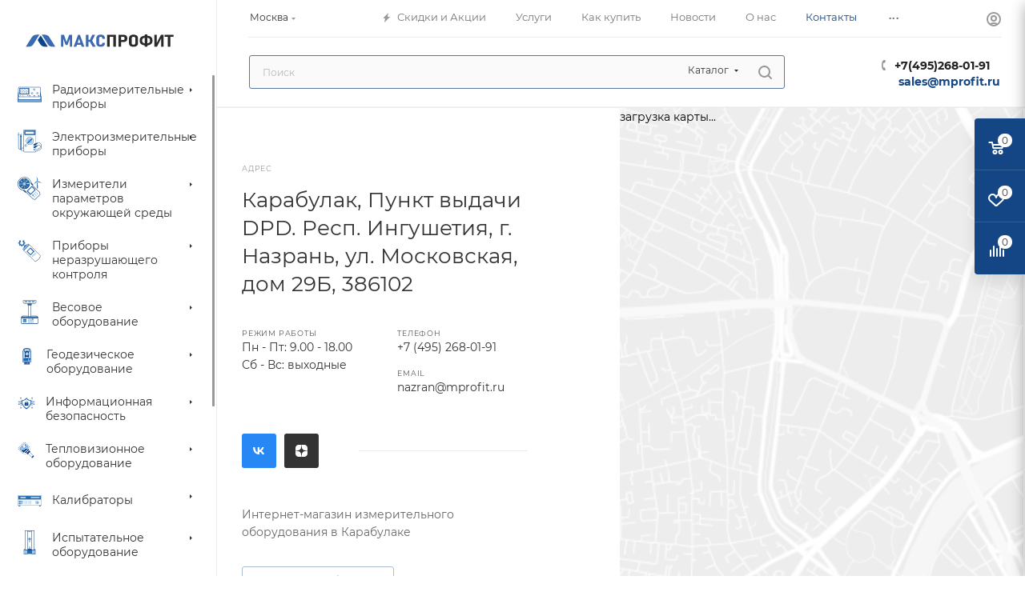

--- FILE ---
content_type: text/html; charset=UTF-8
request_url: https://mprofit.ru/contacts/stores/11258/
body_size: 64303
content:
<!DOCTYPE html>
<html xmlns="http://www.w3.org/1999/xhtml" xml:lang="ru" lang="ru"  >
<head><link rel="canonical" href="https://mprofit.ru/contacts/stores/11258/" />
	<title>Карабулак</title>
	<meta name="viewport" content="initial-scale=1.0, width=device-width, maximum-scale=1" />
	<meta name="HandheldFriendly" content="true" />
	<meta name="yes" content="yes" />
	<meta name="apple-mobile-web-app-status-bar-style" content="black" />
	<meta name="SKYPE_TOOLBAR" content="SKYPE_TOOLBAR_PARSER_COMPATIBLE" />
	<meta http-equiv="Content-Type" content="text/html; charset=UTF-8" />
<meta name="keywords" content="интернет-магазин, заказать, купить" />
<meta name="description" content="Интернет-магазин" />
<link href="/bitrix/css/aspro.max/notice.css?17550988083623"  rel="stylesheet" />
<link href="/bitrix/js/ui/design-tokens/dist/ui.design-tokens.css?175509896826358"  rel="stylesheet" />
<link href="/bitrix/js/ui/fonts/opensans/ui.font.opensans.css?17550989712555"  rel="stylesheet" />
<link href="/bitrix/js/main/popup/dist/main.popup.bundle.css?175509894629852"  rel="stylesheet" />
<link href="/bitrix/templates/aspro_max/components/bitrix/map.yandex.system/map/style.css?1755100184666"  rel="stylesheet" />
<link href="/bitrix/templates/aspro_max/css/jquery.fancybox.min.css?175510019513062"  rel="stylesheet" />
<link href="/bitrix/templates/aspro_max/css/fonts/montserrat/css/montserrat.min.css?17551001965716"  data-template-style="true"  rel="stylesheet" />
<link href="/bitrix/templates/aspro_max/css/blocks/dark-light-theme.css?17551001962648"  data-template-style="true"  rel="stylesheet" />
<link href="/bitrix/templates/aspro_max/css/colored.css?17551001954022"  data-template-style="true"  rel="stylesheet" />
<link href="/bitrix/templates/aspro_max/vendor/css/bootstrap.css?1755100202114216"  data-template-style="true"  rel="stylesheet" />
<link href="/bitrix/templates/aspro_max/css/styles.css?1764057162202404"  data-template-style="true"  rel="stylesheet" />
<link href="/bitrix/templates/aspro_max/css/blocks/blocks.css?175510019623890"  data-template-style="true"  rel="stylesheet" />
<link href="/bitrix/templates/aspro_max/css/blocks/common.blocks/counter-state/counter-state.css?1755100196320"  data-template-style="true"  rel="stylesheet" />
<link href="/bitrix/templates/aspro_max/css/menu.css?175510019589146"  data-template-style="true"  rel="stylesheet" />
<link href="/bitrix/templates/aspro_max/css/catalog.css?175510019516806"  data-template-style="true"  rel="stylesheet" />
<link href="/bitrix/templates/aspro_max/vendor/css/footable.standalone.min.css?175510020219590"  data-template-style="true"  rel="stylesheet" />
<link href="/bitrix/templates/aspro_max/vendor/css/ripple.css?1755100202854"  data-template-style="true"  rel="stylesheet" />
<link href="/bitrix/templates/aspro_max/css/stores.css?175510019510361"  data-template-style="true"  rel="stylesheet" />
<link href="/bitrix/templates/aspro_max/css/yandex_map.css?17551001957688"  data-template-style="true"  rel="stylesheet" />
<link href="/bitrix/templates/aspro_max/css/header_fixed.css?175510019513592"  data-template-style="true"  rel="stylesheet" />
<link href="/bitrix/templates/aspro_max/ajax/ajax.css?1755100174326"  data-template-style="true"  rel="stylesheet" />
<link href="/bitrix/templates/aspro_max/css/searchtitle.css?175510019512120"  data-template-style="true"  rel="stylesheet" />
<link href="/bitrix/templates/aspro_max/css/blocks/line-block.min.css?17551001964730"  data-template-style="true"  rel="stylesheet" />
<link href="/bitrix/templates/aspro_max/components/bitrix/menu/left_catalog/style.css?17551001857950"  data-template-style="true"  rel="stylesheet" />
<link href="/bitrix/templates/aspro_max/css/mega_menu.css?17551001951905"  data-template-style="true"  rel="stylesheet" />
<link href="/bitrix/templates/aspro_max/css/footer.css?175510019537004"  data-template-style="true"  rel="stylesheet" />
<link href="/bitrix/components/aspro/marketing.popup.max/templates/.default/style.css?17550986256229"  data-template-style="true"  rel="stylesheet" />
<link href="/bitrix/templates/aspro_max/css/header28.css?17551001951368"  data-template-style="true"  rel="stylesheet" />
<link href="/bitrix/templates/aspro_max/styles.css?176819860421781"  data-template-style="true"  rel="stylesheet" />
<link href="/bitrix/templates/aspro_max/template_styles.css?1768198604486084"  data-template-style="true"  rel="stylesheet" />
<link href="/bitrix/templates/aspro_max/css/header.css?175510019536311"  data-template-style="true"  rel="stylesheet" />
<link href="/bitrix/templates/aspro_max/css/media.css?1755100195200201"  data-template-style="true"  rel="stylesheet" />
<link href="/bitrix/templates/aspro_max/css/h1-medium.css?1755100195464"  data-template-style="true"  rel="stylesheet" />
<link href="/bitrix/templates/aspro_max/css/lower-buttons.css?1755100195819"  data-template-style="true"  rel="stylesheet" />
<link href="/bitrix/templates/aspro_max/themes/custom_s1/theme.css?176882506854982"  data-template-style="true"  rel="stylesheet" />
<link href="/bitrix/templates/aspro_max/css/widths/width-3.css?17551001974142"  data-template-style="true"  rel="stylesheet" />
<link href="/bitrix/templates/aspro_max/css/fonts/font-11.css?1755100196956"  data-template-style="true"  rel="stylesheet" />
<link href="/bitrix/templates/aspro_max/css/custom.css?17641667893112"  data-template-style="true"  rel="stylesheet" />
<script>if(!window.BX)window.BX={};if(!window.BX.message)window.BX.message=function(mess){if(typeof mess==='object'){for(let i in mess) {BX.message[i]=mess[i];} return true;}};</script>
<script>(window.BX||top.BX).message({"JS_CORE_LOADING":"Загрузка...","JS_CORE_NO_DATA":"- Нет данных -","JS_CORE_WINDOW_CLOSE":"Закрыть","JS_CORE_WINDOW_EXPAND":"Развернуть","JS_CORE_WINDOW_NARROW":"Свернуть в окно","JS_CORE_WINDOW_SAVE":"Сохранить","JS_CORE_WINDOW_CANCEL":"Отменить","JS_CORE_WINDOW_CONTINUE":"Продолжить","JS_CORE_H":"ч","JS_CORE_M":"м","JS_CORE_S":"с","JSADM_AI_HIDE_EXTRA":"Скрыть лишние","JSADM_AI_ALL_NOTIF":"Показать все","JSADM_AUTH_REQ":"Требуется авторизация!","JS_CORE_WINDOW_AUTH":"Войти","JS_CORE_IMAGE_FULL":"Полный размер"});</script>
<script src="/bitrix/js/main/core/core.js?1755098931498479"></script>
<script>BX.Runtime.registerExtension({"name":"main.core","namespace":"BX","loaded":true});</script>
<script>BX.setJSList(["\/bitrix\/js\/main\/core\/core_ajax.js","\/bitrix\/js\/main\/core\/core_promise.js","\/bitrix\/js\/main\/polyfill\/promise\/js\/promise.js","\/bitrix\/js\/main\/loadext\/loadext.js","\/bitrix\/js\/main\/loadext\/extension.js","\/bitrix\/js\/main\/polyfill\/promise\/js\/promise.js","\/bitrix\/js\/main\/polyfill\/find\/js\/find.js","\/bitrix\/js\/main\/polyfill\/includes\/js\/includes.js","\/bitrix\/js\/main\/polyfill\/matches\/js\/matches.js","\/bitrix\/js\/ui\/polyfill\/closest\/js\/closest.js","\/bitrix\/js\/main\/polyfill\/fill\/main.polyfill.fill.js","\/bitrix\/js\/main\/polyfill\/find\/js\/find.js","\/bitrix\/js\/main\/polyfill\/matches\/js\/matches.js","\/bitrix\/js\/main\/polyfill\/core\/dist\/polyfill.bundle.js","\/bitrix\/js\/main\/core\/core.js","\/bitrix\/js\/main\/polyfill\/intersectionobserver\/js\/intersectionobserver.js","\/bitrix\/js\/main\/lazyload\/dist\/lazyload.bundle.js","\/bitrix\/js\/main\/polyfill\/core\/dist\/polyfill.bundle.js","\/bitrix\/js\/main\/parambag\/dist\/parambag.bundle.js"]);
</script>
<script>BX.Runtime.registerExtension({"name":"aspro_bootstrap","namespace":"window","loaded":true});</script>
<script>(window.BX||top.BX).message({"NOTICE_ADDED2CART":"В корзине","NOTICE_CLOSE":"Закрыть","NOTICE_MORE":"и ещё #COUNT# #PRODUCTS#","NOTICE_PRODUCT0":"товаров","NOTICE_PRODUCT1":"товар","NOTICE_PRODUCT2":"товара","NOTICE_ADDED2DELAY":"В отложенных","NOTICE_ADDED2COMPARE":"В сравнении","NOTICE_ERROR":"Ошибка","NOTICE_AUTHORIZED":"Вы успешно авторизовались"});</script>
<script>BX.Runtime.registerExtension({"name":"aspro_notice","namespace":"window","loaded":true});</script>
<script>(window.BX||top.BX).message({"CT_BST_SEARCH_BUTTON2":"Найти","SEARCH_IN_SITE_FULL":"По всему сайту","SEARCH_IN_SITE":"Везде","SEARCH_IN_CATALOG_FULL":"По каталогу","SEARCH_IN_CATALOG":"Каталог"});</script>
<script>BX.Runtime.registerExtension({"name":"aspro_searchtitle","namespace":"window","loaded":true});</script>
<script>BX.Runtime.registerExtension({"name":"aspro_line_block","namespace":"window","loaded":true});</script>
<script>BX.Runtime.registerExtension({"name":"aspro_mega_menu","namespace":"window","loaded":true});</script>
<script>BX.Runtime.registerExtension({"name":"aspro_fancybox","namespace":"window","loaded":true});</script>
<script type="extension/settings" data-extension="currency.currency-core">{"region":"ru"}</script>
<script>BX.Runtime.registerExtension({"name":"currency.currency-core","namespace":"BX.Currency","loaded":true});</script>
<script>BX.Runtime.registerExtension({"name":"currency","namespace":"window","loaded":true});</script>
<script>BX.Runtime.registerExtension({"name":"ui.design-tokens","namespace":"window","loaded":true});</script>
<script>BX.Runtime.registerExtension({"name":"ui.fonts.opensans","namespace":"window","loaded":true});</script>
<script>BX.Runtime.registerExtension({"name":"main.popup","namespace":"BX.Main","loaded":true});</script>
<script>BX.Runtime.registerExtension({"name":"popup","namespace":"window","loaded":true});</script>
<script>(window.BX||top.BX).message({"LANGUAGE_ID":"ru","FORMAT_DATE":"DD.MM.YYYY","FORMAT_DATETIME":"DD.MM.YYYY HH:MI:SS","COOKIE_PREFIX":"BITRIX_SM","SERVER_TZ_OFFSET":"10800","UTF_MODE":"Y","SITE_ID":"s1","SITE_DIR":"\/","USER_ID":"","SERVER_TIME":1769228089,"USER_TZ_OFFSET":0,"USER_TZ_AUTO":"Y","bitrix_sessid":"9cb67dcf655973f47cbd89b6d06d1134"});</script>

<script src="/bitrix/js/main/ajax.js?175509892235509"></script>
<script src="/bitrix/js/aspro.max/notice.js?175509882824936"></script>
<script src="/bitrix/js/currency/currency-core/dist/currency-core.bundle.js?17550988498800"></script>
<script src="/bitrix/js/currency/core_currency.js?17550988481181"></script>
<script src="/bitrix/js/main/popup/dist/main.popup.bundle.js?1755098946117175"></script>
<script data-skip-moving='true'>window['asproRecaptcha'] = {params: {'recaptchaColor':'','recaptchaLogoShow':'','recaptchaSize':'','recaptchaBadge':'','recaptchaLang':'ru'},key: '6LeJldIrAAAAAMLC0zacDUKT4_FrqLbFCWYZ8nyd',ver: '3'};</script>
<script data-skip-moving='true'>!function(c,t,n,p){function s(e){var a=t.getElementById(e);if(a&&!(a.className.indexOf("g-recaptcha")<0)&&c.grecaptcha)if("3"==c[p].ver)a.innerHTML='<textarea class="g-recaptcha-response" style="display:none;resize:0;" name="g-recaptcha-response"></textarea>',grecaptcha.ready(function(){grecaptcha.execute(c[p].key,{action:"maxscore"}).then(function(e){a.innerHTML='<textarea class="g-recaptcha-response" style="display:none;resize:0;" name="g-recaptcha-response">'+e+"</textarea>"})});else{if(a.children.length)return;var r=grecaptcha.render(e,{sitekey:c[p].key+"",theme:c[p].params.recaptchaColor+"",size:c[p].params.recaptchaSize+"",callback:"onCaptchaVerify"+c[p].params.recaptchaSize,badge:c[p].params.recaptchaBadge});$(a).attr("data-widgetid",r)}}c.onLoadRenderRecaptcha=function(){var e=[];for(var a in c[n].args)if(c[n].args.hasOwnProperty(a)){var r=c[n].args[a][0];-1==e.indexOf(r)&&(e.push(r),s(r))}c[n]=function(e){s(e)}},c[n]=c[n]||function(){var e,a,r;c[n].args=c[n].args||[],c[n].args.push(arguments),a="recaptchaApiLoader",(e=t).getElementById(a)||((r=e.createElement("script")).id=a,r.src="//www.google.com/recaptcha/api.js?hl="+c[p].params.recaptchaLang+"&onload=onLoadRenderRecaptcha&render="+("3"==c[p].ver?c[p].key:"explicit"),e.head.appendChild(r))}}(window,document,"renderRecaptchaById","asproRecaptcha");</script>
<script data-skip-moving='true'>!function(){function d(a){for(var e=a;e;)if("form"===(e=e.parentNode).nodeName.toLowerCase())return e;return null}function i(a){var e=[],t=null,n=!1;void 0!==a&&(n=null!==a),t=n?a.getElementsByTagName("input"):document.getElementsByName("captcha_word");for(var r=0;r<t.length;r++)"captcha_word"===t[r].name&&e.push(t[r]);return e}function l(a){for(var e=[],t=a.getElementsByTagName("img"),n=0;n<t.length;n++)!/\/bitrix\/tools\/captcha.php\?(captcha_code|captcha_sid)=[^>]*?/i.test(t[n].src)&&"captcha"!==t[n].id||e.push(t[n]);return e}function h(a){var e="recaptcha-dynamic-"+(new Date).getTime();if(null!==document.getElementById(e)){for(var t=null;t=Math.floor(65535*Math.random()),null!==document.getElementById(e+t););e+=t}var n=document.createElement("div");n.id=e,n.className="g-recaptcha",n.attributes["data-sitekey"]=window.asproRecaptcha.key,a.parentNode&&(a.parentNode.className+=" recaptcha_text",a.parentNode.replaceChild(n,a)),"3"==window.asproRecaptcha.ver&&(a.closest(".captcha-row").style.display="none"),renderRecaptchaById(e)}function a(){for(var a,e,t,n,r=function(){var a=i(null);if(0===a.length)return[];for(var e=[],t=0;t<a.length;t++){var n=d(a[t]);null!==n&&e.push(n)}return e}(),c=0;c<r.length;c++){var o=r[c],p=i(o);if(0!==p.length){var s=l(o);if(0!==s.length){for(a=0;a<p.length;a++)h(p[a]);for(a=0;a<s.length;a++)t=s[a],n="[data-uri]",t.attributes.src=n,t.style.display="none","src"in t&&(t.parentNode&&-1===t.parentNode.className.indexOf("recaptcha_tmp_img")&&(t.parentNode.className+=" recaptcha_tmp_img"),t.src=n);e=o,"function"==typeof $&&$(e).find(".captcha-row label > span").length&&$(e).find(".captcha-row label > span").html(BX.message("RECAPTCHA_TEXT")+' <span class="star">*</span>')}}}}document.addEventListener?document.addEventListener("DOMNodeInserted",function(){try{return(function(){if("undefined"!=typeof renderRecaptchaById)for(var a=document.getElementsByClassName("g-recaptcha"),e=0;e<a.length;e++){var t=a[e];if(0===t.innerHTML.length){var n=t.id;if("string"==typeof n&&0!==n.length){if("3"==window.asproRecaptcha.ver)t.closest(".captcha-row").style.display="none";else if("function"==typeof $){var r=$(t).closest(".captcha-row");r.length&&(r.addClass(window.asproRecaptcha.params.recaptchaSize+" logo_captcha_"+window.asproRecaptcha.params.recaptchaLogoShow+" "+window.asproRecaptcha.params.recaptchaBadge),r.find(".captcha_image").addClass("recaptcha_tmp_img"),r.find(".captcha_input").addClass("recaptcha_text"),"invisible"!==window.asproRecaptcha.params.recaptchaSize&&(r.find("input.recaptcha").length||$('<input type="text" class="recaptcha" value="" />').appendTo(r)))}renderRecaptchaById(n)}}}}(),window.renderRecaptchaById&&window.asproRecaptcha&&window.asproRecaptcha.key)?(a(),!0):(console.error("Bad captcha keys or module error"),!0)}catch(a){return console.error(a),!0}},!1):console.warn("Your browser does not support dynamic ReCaptcha replacement")}();</script>
<script>
					(function () {
						"use strict";
						var counter = function ()
						{
							var cookie = (function (name) {
								var parts = ("; " + document.cookie).split("; " + name + "=");
								if (parts.length == 2) {
									try {return JSON.parse(decodeURIComponent(parts.pop().split(";").shift()));}
									catch (e) {}
								}
							})("BITRIX_CONVERSION_CONTEXT_s1");
							if (cookie && cookie.EXPIRE >= BX.message("SERVER_TIME"))
								return;
							var request = new XMLHttpRequest();
							request.open("POST", "/bitrix/tools/conversion/ajax_counter.php", true);
							request.setRequestHeader("Content-type", "application/x-www-form-urlencoded");
							request.send(
								"SITE_ID="+encodeURIComponent("s1")+
								"&sessid="+encodeURIComponent(BX.bitrix_sessid())+
								"&HTTP_REFERER="+encodeURIComponent(document.referrer)
							);
						};
						if (window.frameRequestStart === true)
							BX.addCustomEvent("onFrameDataReceived", counter);
						else
							BX.ready(counter);
					})();
				</script>
<script>BX.message({'PORTAL_WIZARD_NAME':'Аспро: Максимум - интернет-магазин','PORTAL_WIZARD_DESC':'Аспро: Максимум - интернет магазин с поддержкой современных технологий: BigData, композитный сайт, фасетный поиск, адаптивная верстка','ASPRO_MAX_MOD_INST_OK':'Поздравляем, модуль «Аспро: Максимум - интернет-магазин» успешно установлен!<br />\nДля установки готового сайта, пожалуйста перейдите <a href=\'/bitrix/admin/wizard_list.php?lang=ru\'>в список мастеров<\/a> <br />и выберите пункт «Установить» в меню мастера aspro:max','ASPRO_MAX_MOD_UNINST_OK':'Удаление модуля успешно завершено','ASPRO_MAX_SCOM_INSTALL_NAME':'Аспро: Максимум - интернет-магазин','ASPRO_MAX_SCOM_INSTALL_DESCRIPTION':'Мастер создания интернет-магазина «Аспро: Максимум - интернет-магазин»','ASPRO_MAX_SCOM_INSTALL_TITLE':'Установка модуля \"Аспро: Максимум\"','ASPRO_MAX_SCOM_UNINSTALL_TITLE':'Удаление модуля \"Аспро: Максимум\"','ASPRO_MAX_SPER_PARTNER':'Аспро','ASPRO_MAX_PARTNER_URI':'http://www.aspro.ru','OPEN_WIZARDS_LIST':'Открыть список мастеров','ASPRO_MAX_INSTALL_SITE':'Установить готовый сайт','PHONE':'Телефон','FAST_VIEW':'Быстрый просмотр','TABLES_SIZE_TITLE':'Подбор размера','SOCIAL':'Социальные сети','DESCRIPTION':'Описание магазина','ITEMS':'Товары','LOGO':'Логотип','REGISTER_INCLUDE_AREA':'Текст о регистрации','AUTH_INCLUDE_AREA':'Текст об авторизации','FRONT_IMG':'Изображение компании','EMPTY_CART':'пуста','CATALOG_VIEW_MORE':'... Показать все','CATALOG_VIEW_LESS':'... Свернуть','JS_REQUIRED':'Заполните это поле','JS_FORMAT':'Неверный формат','JS_FILE_EXT':'Недопустимое расширение файла','JS_PASSWORD_COPY':'Пароли не совпадают','JS_PASSWORD_LENGTH':'Минимум 6 символов','JS_ERROR':'Неверно заполнено поле','JS_FILE_SIZE':'Максимальный размер 5мб','JS_FILE_BUTTON_NAME':'Выберите файл','JS_FILE_DEFAULT':'Прикрепите файл','JS_DATE':'Некорректная дата','JS_DATETIME':'Некорректная дата/время','JS_REQUIRED_LICENSES':'Согласитесь с условиями','JS_REQUIRED_OFFER':'Согласитесь с условиями','LICENSE_PROP':'Согласие на обработку персональных данных','LOGIN_LEN':'Введите минимум {0} символа','FANCY_CLOSE':'Закрыть','FANCY_NEXT':'Следующий','FANCY_PREV':'Предыдущий','TOP_AUTH_REGISTER':'Регистрация','CALLBACK':'Заказать звонок','ASK':'Задать вопрос','REVIEW':'Оставить отзыв','S_CALLBACK':'Заказать звонок','UNTIL_AKC':'До конца акции','TITLE_QUANTITY_BLOCK':'Остаток','TITLE_QUANTITY':'шт','TOTAL_SUMM_ITEM':'Общая стоимость ','TOTAL_SUMM_AFTER_AU':'После авторизации ','SUBSCRIBE_SUCCESS':'Вы успешно подписались','RECAPTCHA_TEXT':'Подтвердите, что вы не робот','JS_RECAPTCHA_ERROR':'Пройдите проверку','COUNTDOWN_SEC':'сек','COUNTDOWN_MIN':'мин','COUNTDOWN_HOUR':'час','COUNTDOWN_DAY0':'дн','COUNTDOWN_DAY1':'дн','COUNTDOWN_DAY2':'дн','COUNTDOWN_WEAK0':'Недель','COUNTDOWN_WEAK1':'Неделя','COUNTDOWN_WEAK2':'Недели','COUNTDOWN_MONTH0':'Месяцев','COUNTDOWN_MONTH1':'Месяц','COUNTDOWN_MONTH2':'Месяца','COUNTDOWN_YEAR0':'Лет','COUNTDOWN_YEAR1':'Год','COUNTDOWN_YEAR2':'Года','COUNTDOWN_COMPACT_SEC':'с','COUNTDOWN_COMPACT_MIN':'м','COUNTDOWN_COMPACT_HOUR':'ч','COUNTDOWN_COMPACT_DAY':'д','COUNTDOWN_COMPACT_WEAK':'н','COUNTDOWN_COMPACT_MONTH':'м','COUNTDOWN_COMPACT_YEAR0':'л','COUNTDOWN_COMPACT_YEAR1':'г','CATALOG_PARTIAL_BASKET_PROPERTIES_ERROR':'Заполнены не все свойства у добавляемого товара','CATALOG_EMPTY_BASKET_PROPERTIES_ERROR':'Выберите свойства товара, добавляемые в корзину в параметрах компонента','CATALOG_ELEMENT_NOT_FOUND':'Элемент не найден','ERROR_ADD2BASKET':'Ошибка добавления товара в корзину','CATALOG_SUCCESSFUL_ADD_TO_BASKET':'Успешное добавление товара в корзину','ERROR_BASKET_TITLE':'Ошибка корзины','ERROR_BASKET_PROP_TITLE':'Выберите свойства, добавляемые в корзину','ERROR_BASKET_BUTTON':'Выбрать','BASKET_TOP':'Корзина в шапке','ERROR_ADD_DELAY_ITEM':'Ошибка отложенной корзины','VIEWED_TITLE':'Ранее вы смотрели','VIEWED_BEFORE':'Ранее вы смотрели','BEST_TITLE':'Лучшие предложения','CT_BST_SEARCH_BUTTON':'Поиск','CT_BST_SEARCH2_BUTTON':'Найти','BASKET_PRINT_BUTTON':'Распечатать','BASKET_CLEAR_ALL_BUTTON':'Очистить','BASKET_QUICK_ORDER_BUTTON':'Быстрый заказ','BASKET_CONTINUE_BUTTON':'Продолжить покупки','BASKET_ORDER_BUTTON':'Оформить заказ','SHARE_BUTTON':'Поделиться','BASKET_CHANGE_TITLE':'Ваш заказ','BASKET_CHANGE_LINK':'Изменить','MORE_INFO_SKU':'Купить','FROM':'от','BEFORE':'до','TITLE_BLOCK_VIEWED_NAME':'Ранее вы смотрели','T_BASKET':'Корзина','FILTER_EXPAND_VALUES':'Показать все','FILTER_HIDE_VALUES':'Свернуть','FULL_ORDER':'Полный заказ','CUSTOM_COLOR_CHOOSE':'Выбрать','CUSTOM_COLOR_CANCEL':'Отмена','S_MOBILE_MENU':'Меню','MAX_T_MENU_BACK':'Назад','MAX_T_MENU_CALLBACK':'Обратная связь','MAX_T_MENU_CONTACTS_TITLE':'Будьте на связи','SEARCH_TITLE':'Поиск','SOCIAL_TITLE':'Оставайтесь на связи','HEADER_SCHEDULE':'Время работы','SEO_TEXT':'SEO описание','COMPANY_IMG':'Картинка компании','COMPANY_TEXT':'Описание компании','CONFIG_SAVE_SUCCESS':'Настройки сохранены','CONFIG_SAVE_FAIL':'Ошибка сохранения настроек','ITEM_ECONOMY':'Экономия','ITEM_ARTICLE':'Артикул: ','JS_FORMAT_ORDER':'имеет неверный формат','JS_BASKET_COUNT_TITLE':'В корзине товаров на SUMM','POPUP_VIDEO':'Видео','POPUP_GIFT_TEXT':'Нашли что-то особенное? Намекните другу о подарке!','ORDER_FIO_LABEL':'Ф.И.О.','ORDER_PHONE_LABEL':'Телефон','ORDER_REGISTER_BUTTON':'Регистрация','PRICES_TYPE':'Варианты цен','FILTER_HELPER_VALUES':' знач.','SHOW_MORE_SCU_MAIN':'Еще #COUNT#','SHOW_MORE_SCU_1':'предложение','SHOW_MORE_SCU_2':'предложения','SHOW_MORE_SCU_3':'предложений','PARENT_ITEM_NOT_FOUND':'Не найден основной товар для услуги в корзине. Обновите страницу и попробуйте снова.','INVALID_NUMBER':'Неверный номер','INVALID_COUNTRY_CODE':'Неверный код страны','TOO_SHORT':'Номер слишком короткий','TOO_LONG':'Номер слишком длинный'})</script>
<link href="/bitrix/templates/aspro_max/css/critical.css?175510019533" data-skip-moving="true" rel="stylesheet">
<meta name="theme-color" content="#144584">
<style>:root{--theme-base-color: #144584;--theme-base-opacity-color: #1445841a;--theme-base-color-hue:214;--theme-base-color-saturation:74%;--theme-base-color-lightness:30%;}</style>
<style>html {--theme-page-width: 1348px;--theme-page-width-padding: 32px}</style>
<script src="/bitrix/templates/aspro_max/js/observer.js" async defer></script>
<script data-skip-moving="true">window.lazySizesConfig = window.lazySizesConfig || {};lazySizesConfig.loadMode = 1;lazySizesConfig.expand = 200;lazySizesConfig.expFactor = 1;lazySizesConfig.hFac = 0.1;window.lazySizesConfig.lazyClass = "lazy";</script>
<script src="/bitrix/templates/aspro_max/js/lazysizes.min.js" data-skip-moving="true" defer></script>
<script src="/bitrix/templates/aspro_max/js/ls.unveilhooks.min.js" data-skip-moving="true" defer></script>
<link rel="manifest" href="/manifest.json">
<link rel="apple-touch-icon" sizes="36x36" href="/upload/CMax/e65/hq9530g8atwafxzppdy9jp0900dmri5k/android-icon-36x36.png">
<link rel="apple-touch-icon" sizes="48x48" href="/upload/CMax/c82/wion408qkn8o0zka32sc0seyd5mvhrpz/android-icon-48x48.png">
<link rel="apple-touch-icon" sizes="72x72" href="/upload/CMax/14d/q61vgoss7udqi3ib1is8hytsqrlvp7ey/apple-icon-72x72.png">
<link rel="apple-touch-icon" sizes="96x96" href="/upload/CMax/5c3/qow03tsuxbh7cvsbgbmwcw4nlwg34a45/favicon-96x96.png">
<link rel="apple-touch-icon" sizes="144x144" href="/upload/CMax/65d/jxoene8k2d736532i2w6irxcptgstsnp/apple-icon-144x144.png">
<link rel="apple-touch-icon" sizes="192x192" href="/upload/CMax/a21/ywxnanqmc0k2zrppzwmuc2nk7mn76fh5/favicon-192x192.png">
<link href="/bitrix/templates/aspro_max/css/print.css?175510019523591" data-template-style="true" rel="stylesheet" media="print">
					<script data-skip-moving="true" src="/bitrix/js/main/jquery/jquery-2.2.4.min.js"></script>
					<script data-skip-moving="true" src="/bitrix/templates/aspro_max/js/speed.min.js?=1755100200"></script>
<link rel="shortcut icon" href="/favicon.ico" type="image/x-icon" />
<link rel="apple-touch-icon" sizes="180x180" href="/upload/CMax/830/km4c6j2t0iyhrsjkd53r8exsl9y5esje/apple-icon-180x180.png" />
<meta property="og:description" content="Интернет-магазин" />
<meta property="og:image" content="https://mprofit.ru/upload/CMax/ed9/v0ogve29qfreo7stgydq5vflbzgqugph/mprofit_logo.svg" />
<link rel="image_src" href="https://mprofit.ru/upload/CMax/ed9/v0ogve29qfreo7stgydq5vflbzgqugph/mprofit_logo.svg"  />
<meta property="og:title" content="Карабулак" />
<meta property="og:type" content="website" />
<meta property="og:url" content="https://mprofit.ru/contacts/stores/11258/" />
<script src="/bitrix/templates/aspro_max/js/fetch/bottom_panel.js" data-skip-moving="true" defer=""></script>

<script src="/bitrix/templates/aspro_max/vendor/js/bootstrap.js?175510020227908"></script>
<script src="/bitrix/templates/aspro_max/js/jquery.actual.min.js?17551001991251"></script>
<script src="/bitrix/templates/aspro_max/vendor/js/jquery.bxslider.js?175510020266080"></script>
<script src="/bitrix/templates/aspro_max/vendor/js/ripple.js?17551002024702"></script>
<script src="/bitrix/templates/aspro_max/js/browser.js?17551001991032"></script>
<script src="/bitrix/templates/aspro_max/js/jquery.uniform.min.js?17551002008308"></script>
<script src="/bitrix/templates/aspro_max/vendor/js/moment.min.js?175510020234436"></script>
<script src="/bitrix/templates/aspro_max/vendor/js/footable.js?1755100202275478"></script>
<script src="/bitrix/templates/aspro_max/vendor/js/sticky-sidebar.js?175510020225989"></script>
<script src="/bitrix/templates/aspro_max/js/jquery.validate.min.js?175510020022257"></script>
<script src="/bitrix/templates/aspro_max/js/jquery.alphanumeric.js?17551001991972"></script>
<script src="/bitrix/templates/aspro_max/js/jquery.cookie.js?17551001993066"></script>
<script src="/bitrix/templates/aspro_max/js/mobile.js?175510020027442"></script>
<script src="/bitrix/templates/aspro_max/js/main.js?1765800031341085"></script>
<script src="/bitrix/templates/aspro_max/js/blocks/blocks.js?175510020011903"></script>
<script src="/bitrix/components/arturgolubev/search.title/script.js?17550986249674"></script>
<script src="/bitrix/templates/aspro_max/components/arturgolubev/search.title/mega_menu/script.js?175510017510891"></script>
<script src="/bitrix/templates/aspro_max/js/searchtitle.js?17551002001924"></script>
<script src="/bitrix/templates/aspro_max/components/arturgolubev/search.title/corp/script.js?175510017511187"></script>
<script src="/bitrix/templates/aspro_max/components/bitrix/menu/left_catalog/script.js?17551001854188"></script>
<script src="/bitrix/templates/aspro_max/js/mega_menu.js?17551002001023"></script>
<script src="/bitrix/components/aspro/marketing.popup.max/templates/.default/script.js?17550986251756"></script>
<script src="/bitrix/templates/aspro_max/components/arturgolubev/search.title/fixed/script.js?175510017510846"></script>
<script src="/bitrix/templates/aspro_max/js/custom.js?1768561306559"></script>
<script src="/bitrix/templates/aspro_max/components/bitrix/map.yandex.view/map/script.js?17551001842616"></script>
<script src="/bitrix/templates/aspro_max/js/jquery.fancybox.min.js?175510019967391"></script>
<script src="/bitrix/templates/aspro_max/components/aspro/regionality.list.max/popup_regions/script.js?17551001781113"></script>
<script>var _ba = _ba || []; _ba.push(["aid", "c003b7a199eba518bb01f142b4d319e1"]); _ba.push(["host", "mprofit.ru"]); (function() {var ba = document.createElement("script"); ba.type = "text/javascript"; ba.async = true;ba.src = (document.location.protocol == "https:" ? "https://" : "http://") + "bitrix.info/ba.js";var s = document.getElementsByTagName("script")[0];s.parentNode.insertBefore(ba, s);})();</script>

			</head>
<body class=" site_s1  sticky_menu fill_bg_n catalog-delayed-btn-Y theme-light" id="main" data-site="/">
		
	        
				<!--'start_frame_cache_basketitems-component-block'-->												<div id="ajax_basket"></div>
					<!--'end_frame_cache_basketitems-component-block'-->								<div class="cd-modal-bg"></div>
		<script data-skip-moving="true">var solutionName = 'arMaxOptions';</script>
		<script src="/bitrix/templates/aspro_max/js/setTheme.php?site_id=s1&site_dir=/" data-skip-moving="true"></script>
		<script>window.onload=function(){window.basketJSParams = window.basketJSParams || [];window.dataLayer = window.dataLayer || [];}
		BX.message({'MIN_ORDER_PRICE_TEXT':'<b>Минимальная сумма заказа #PRICE#<\/b><br/>Пожалуйста, добавьте еще товаров в корзину','LICENSES_TEXT':'Я согласен на <a href=\"/include/licenses_detail.php\" target=\"_blank\">обработку персональных данных<\/a>','OFFER_TEXT':'Согласен с <a href=\"/include/offer_detail.php\" target=\"_blank\">публичной офертой<\/a>'});
		arAsproOptions.PAGES.FRONT_PAGE = window[solutionName].PAGES.FRONT_PAGE = "";arAsproOptions.PAGES.BASKET_PAGE = window[solutionName].PAGES.BASKET_PAGE = "";arAsproOptions.PAGES.ORDER_PAGE = window[solutionName].PAGES.ORDER_PAGE = "";arAsproOptions.PAGES.PERSONAL_PAGE = window[solutionName].PAGES.PERSONAL_PAGE = "";arAsproOptions.PAGES.CATALOG_PAGE = window[solutionName].PAGES.CATALOG_PAGE = "";</script>
		<div class="wrapper1  header_bgcolored long_header2 wides_menu smalls big_header sticky_menu basket_fly fly2 basket_fill_COLOR side_LEFT block_side_NORMAL catalog_icons_Y banner_auto with_fast_view mheader-v1 header-v28 header-font-lower_N regions_Y title_position_LEFT footer-v7 front-vindex1 mfixed_Y mfixed_view_always title-v3 lazy_Y with_phones compact-catalog normal-catalog-img landing-normal big-banners-mobile-normal bottom-icons-panel-Y compact-breadcrumbs-Y catalog-delayed-btn-Y  ">

<div class="mega_fixed_menu scrollblock">
	<div class="maxwidth-theme">
		<svg class="svg svg-close" width="14" height="14" viewBox="0 0 14 14">
		  <path data-name="Rounded Rectangle 568 copy 16" d="M1009.4,953l5.32,5.315a0.987,0.987,0,0,1,0,1.4,1,1,0,0,1-1.41,0L1008,954.4l-5.32,5.315a0.991,0.991,0,0,1-1.4-1.4L1006.6,953l-5.32-5.315a0.991,0.991,0,0,1,1.4-1.4l5.32,5.315,5.31-5.315a1,1,0,0,1,1.41,0,0.987,0.987,0,0,1,0,1.4Z" transform="translate(-1001 -946)"></path>
		</svg>
		<i class="svg svg-close mask arrow"></i>
		<div class="row">
			<div class="col-md-9">
				<div class="left_menu_block">
					<div class="logo_block flexbox flexbox--row align-items-normal">
						<div class="logo">
							<a href="/"><img src="/upload/CMax/ed9/v0ogve29qfreo7stgydq5vflbzgqugph/mprofit_logo.svg" alt="Интернет-магазин МАКСПРОФИТ" title="Интернет-магазин МАКСПРОФИТ" data-src="" /></a>						</div>
						<div class="top-description addr">
							Интернет-магазин 
представительского класса						</div>
					</div>
					<div class="search_block">
						<div class="search_wrap">
							<div class="search-block">
									<div class="search-wrapper">
		<div id="title-search_mega_menu">
			<form action="/catalog/" class="search search--hastype">
				<div class="search-input-div">
					<input class="search-input" id="title-search-input_mega_menu" type="text" name="q" value="" placeholder="Поиск" size="20" maxlength="50" autocomplete="off" />
				</div>
				<div class="search-button-div">
					<button class="btn btn-search" type="submit" name="s" value="Найти"><i class="svg search2  inline " aria-hidden="true"><svg width="17" height="17" ><use xlink:href="/bitrix/templates/aspro_max/images/svg/header_icons_srite.svg#search"></use></svg></i></button>
											<div class="dropdown-select searchtype">
							<input type="hidden" name="type" value="catalog" />
							<div class="dropdown-select__title darken font_xs">
								<span>Каталог</span>
								<i class="svg  svg-inline-search-down" aria-hidden="true" ><svg xmlns="http://www.w3.org/2000/svg" width="5" height="3" viewBox="0 0 5 3"><path class="cls-1" d="M250,80h5l-2.5,3Z" transform="translate(-250 -80)"/></svg></i>							</div>
							<div class="dropdown-select__list dropdown-menu-wrapper" role="menu">
								<!--noindex-->
								<div class="dropdown-menu-inner rounded3">
									<div class="dropdown-select__list-item font_xs">
										<span class="dropdown-select__list-link darken" data-type="all">
											<span>По всему сайту</span>
										</span>
									</div>
									<div class="dropdown-select__list-item font_xs">
										<span class="dropdown-select__list-link dropdown-select__list-link--current" data-type="catalog">
											<span>По каталогу</span>
										</span>
									</div>
								</div>
								<!--/noindex-->
							</div>
						</div>
					<span class="close-block inline-search-hide"><span class="svg svg-close close-icons"></span></span>
				</div>
			</form>
		</div>
	</div>
<script>
	var jsControl = new JCTitleSearch3({
		//'WAIT_IMAGE': '/bitrix/themes/.default/images/wait.gif',
		'AJAX_PAGE' : '/contacts/stores/11258/',
		'CONTAINER_ID': 'title-search_mega_menu',
		'INPUT_ID': 'title-search-input_mega_menu',
		'INPUT_ID_TMP': 'title-search-input_mega_menu',
		'MIN_QUERY_LEN': 2
	});
</script>							</div>
						</div>
					</div>
										<!-- noindex -->

	<div class="burger_menu_wrapper">
		
			<div class="top_link_wrapper">
				<div class="menu-item dropdown catalog wide_menu   ">
					<div class="wrap">
						<a class="dropdown-toggle" href="/catalog/">
							<div class="link-title color-theme-hover">
																	<i class="svg inline  svg-inline-icon_catalog" aria-hidden="true" ><svg xmlns="http://www.w3.org/2000/svg" width="10" height="10" viewBox="0 0 10 10"><path  data-name="Rounded Rectangle 969 copy 7" class="cls-1" d="M644,76a1,1,0,1,1-1,1A1,1,0,0,1,644,76Zm4,0a1,1,0,1,1-1,1A1,1,0,0,1,648,76Zm4,0a1,1,0,1,1-1,1A1,1,0,0,1,652,76Zm-8,4a1,1,0,1,1-1,1A1,1,0,0,1,644,80Zm4,0a1,1,0,1,1-1,1A1,1,0,0,1,648,80Zm4,0a1,1,0,1,1-1,1A1,1,0,0,1,652,80Zm-8,4a1,1,0,1,1-1,1A1,1,0,0,1,644,84Zm4,0a1,1,0,1,1-1,1A1,1,0,0,1,648,84Zm4,0a1,1,0,1,1-1,1A1,1,0,0,1,652,84Z" transform="translate(-643 -76)"/></svg></i>																Каталог							</div>
						</a>
													<span class="tail"></span>
							<div class="burger-dropdown-menu row">
								<div class="menu-wrapper" >
									
																														<div class="col-md-4 dropdown-submenu  has_img">
																						<a href="/catalog/radioizmeritelnye-pribory/" class="color-theme-hover" title="Радиоизмерительные приборы">
												<span class="name option-font-bold">Радиоизмерительные приборы</span>
											</a>
																								<div class="burger-dropdown-menu toggle_menu">
																																									<div class="menu-item   ">
															<a href="/catalog/radioizmeritelnye-pribory/analizatory-protokolov/" title="Анализаторы протоколов">
																<span class="name color-theme-hover">Анализаторы протоколов</span>
															</a>
																													</div>
																																									<div class="menu-item   ">
															<a href="/catalog/radioizmeritelnye-pribory/analizatory-spektra/" title="Анализаторы спектра">
																<span class="name color-theme-hover">Анализаторы спектра</span>
															</a>
																													</div>
																																									<div class="menu-item   ">
															<a href="/catalog/radioizmeritelnye-pribory/analizatory-fazovykh-shumov/" title="Анализаторы фазовых шумов">
																<span class="name color-theme-hover">Анализаторы фазовых шумов</span>
															</a>
																													</div>
																																									<div class="menu-item   ">
															<a href="/catalog/radioizmeritelnye-pribory/analizatory-tsepey/" title="Анализаторы цепей">
																<span class="name color-theme-hover">Анализаторы цепей</span>
															</a>
																													</div>
																																									<div class="menu-item   ">
															<a href="/catalog/radioizmeritelnye-pribory/izmeriteli-achkh/" title="Измерители АЧХ и прочие">
																<span class="name color-theme-hover">Измерители АЧХ и прочие</span>
															</a>
																													</div>
																																									<div class="menu-item   ">
															<a href="/catalog/radioizmeritelnye-pribory/antenny-izmeritelnye/" title="Антенны измерительные">
																<span class="name color-theme-hover">Антенны измерительные</span>
															</a>
																													</div>
																																									<div class="menu-item   ">
															<a href="/catalog/radioizmeritelnye-pribory/pribory-ovk/" title="Приборы ОВК">
																<span class="name color-theme-hover">Приборы ОВК</span>
															</a>
																													</div>
																																									<div class="menu-item   ">
															<a href="/catalog/radioizmeritelnye-pribory/generatory-signalov/" title="Генераторы сигналов">
																<span class="name color-theme-hover">Генераторы сигналов</span>
															</a>
																													</div>
																																									<div class="menu-item   ">
															<a href="/catalog/radioizmeritelnye-pribory/izmeritel-koeffitsienta-shuma-iksh/" title="Измерители коэффициента шума (ИКШ)">
																<span class="name color-theme-hover">Измерители коэффициента шума (ИКШ)</span>
															</a>
																													</div>
																																									<div class="menu-item   ">
															<a href="/catalog/radioizmeritelnye-pribory/izmeriteli-parametrov-poluprovodnikov/" title="Измерители параметров полупроводников">
																<span class="name color-theme-hover">Измерители параметров полупроводников</span>
															</a>
																													</div>
																																									<div class="menu-item collapsed  ">
															<a href="/catalog/radioizmeritelnye-pribory/logicheskie-analizatory/" title="Логические анализаторы">
																<span class="name color-theme-hover">Логические анализаторы</span>
															</a>
																													</div>
																																									<div class="menu-item collapsed  ">
															<a href="/catalog/radioizmeritelnye-pribory/ostsillografy/" title="Осциллографы">
																<span class="name color-theme-hover">Осциллографы</span>
															</a>
																													</div>
																																									<div class="menu-item collapsed  ">
															<a href="/catalog/radioizmeritelnye-pribory/sintezatory-chastot/" title="Синтезаторы частот">
																<span class="name color-theme-hover">Синтезаторы частот</span>
															</a>
																													</div>
																																									<div class="menu-item collapsed  ">
															<a href="/catalog/radioizmeritelnye-pribory/usiliteli/" title="Усилители">
																<span class="name color-theme-hover">Усилители</span>
															</a>
																													</div>
																																									<div class="menu-item collapsed  ">
															<a href="/catalog/radioizmeritelnye-pribory/chastotomery/" title="Частотомеры">
																<span class="name color-theme-hover">Частотомеры</span>
															</a>
																													</div>
																									</div>
																					</div>
									
																														<div class="col-md-4 dropdown-submenu  has_img">
																						<a href="/catalog/elektroizmeritelnye-pribory/" class="color-theme-hover" title="Электроизмерительные приборы">
												<span class="name option-font-bold">Электроизмерительные приборы</span>
											</a>
																								<div class="burger-dropdown-menu toggle_menu">
																																									<div class="menu-item   ">
															<a href="/catalog/elektroizmeritelnye-pribory/avtotestery/" title="Автотестеры">
																<span class="name color-theme-hover">Автотестеры</span>
															</a>
																													</div>
																																									<div class="menu-item   ">
															<a href="/catalog/elektroizmeritelnye-pribory/avtotransformatory/" title="Автотрансформаторы">
																<span class="name color-theme-hover">Автотрансформаторы</span>
															</a>
																													</div>
																																									<div class="menu-item   ">
															<a href="/catalog/elektroizmeritelnye-pribory/analizatory-parametrov-kachestva-elektricheskoy-energii/" title="Анализаторы параметров качества электрической энергии">
																<span class="name color-theme-hover">Анализаторы параметров качества электрической энергии</span>
															</a>
																													</div>
																																									<div class="menu-item   ">
															<a href="/catalog/elektroizmeritelnye-pribory/voltamperfazometry/" title="Вольтамперфазометры">
																<span class="name color-theme-hover">Вольтамперфазометры</span>
															</a>
																													</div>
																																									<div class="menu-item   ">
															<a href="/catalog/elektroizmeritelnye-pribory/voltmetry-i-ampermetry/" title="Вольтметры и амперметры">
																<span class="name color-theme-hover">Вольтметры и амперметры</span>
															</a>
																													</div>
																																									<div class="menu-item   ">
															<a href="/catalog/elektroizmeritelnye-pribory/generatory-vlazhnogo-gaza-kamery-vlazhnosti/" title="Генераторы влажного газа, камеры влажности">
																<span class="name color-theme-hover">Генераторы влажного газа, камеры влажности</span>
															</a>
																													</div>
																																									<div class="menu-item   ">
															<a href="/catalog/elektroizmeritelnye-pribory/izmeriteli-rlc/" title="Измерители RLC">
																<span class="name color-theme-hover">Измерители RLC</span>
															</a>
																													</div>
																																									<div class="menu-item   ">
															<a href="/catalog/elektroizmeritelnye-pribory/izmeriteli-koeffitsienta-transformatsii/" title="Измерители коэффициента трансформации">
																<span class="name color-theme-hover">Измерители коэффициента трансформации</span>
															</a>
																													</div>
																																									<div class="menu-item   ">
															<a href="/catalog/elektroizmeritelnye-pribory/izmeriteli-parametrov-uzo/" title="Измерители параметров УЗО">
																<span class="name color-theme-hover">Измерители параметров УЗО</span>
															</a>
																													</div>
																																									<div class="menu-item   ">
															<a href="/catalog/elektroizmeritelnye-pribory/izmeriteli-parametrov-elektricheskikh-setey/" title="Измерители параметров электрических сетей">
																<span class="name color-theme-hover">Измерители параметров электрических сетей</span>
															</a>
																													</div>
																																									<div class="menu-item collapsed  ">
															<a href="/catalog/elektroizmeritelnye-pribory/izmeriteli-parametrov-elektrobezopasnosti-elektroustanovok/" title="Измерители параметров электробезопасности электроустановок">
																<span class="name color-theme-hover">Измерители параметров электробезопасности электроустановок</span>
															</a>
																													</div>
																																									<div class="menu-item collapsed  ">
															<a href="/catalog/elektroizmeritelnye-pribory/izmeriteli-soprotivleniya/" title="Измерители сопротивления">
																<span class="name color-theme-hover">Измерители сопротивления</span>
															</a>
																													</div>
																																									<div class="menu-item collapsed  ">
															<a href="/catalog/elektroizmeritelnye-pribory/izmeriteli-soprotivleniya-zazemleniya/" title="Измерители сопротивления заземления">
																<span class="name color-theme-hover">Измерители сопротивления заземления</span>
															</a>
																													</div>
																																									<div class="menu-item collapsed  ">
															<a href="/catalog/elektroizmeritelnye-pribory/izmeriteli-elektricheskoy-moshchnosti/" title="Измерители электрической мощности">
																<span class="name color-theme-hover">Измерители электрической мощности</span>
															</a>
																													</div>
																																									<div class="menu-item collapsed  ">
															<a href="/catalog/elektroizmeritelnye-pribory/indikatory-napryazheniya/" title="Индикаторы напряжения">
																<span class="name color-theme-hover">Индикаторы напряжения</span>
															</a>
																													</div>
																																									<div class="menu-item collapsed  ">
															<a href="/catalog/elektroizmeritelnye-pribory/indikatory-poryadka-cheredovaniya-faz/" title="Индикаторы порядка чередования фаз">
																<span class="name color-theme-hover">Индикаторы порядка чередования фаз</span>
															</a>
																													</div>
																																									<div class="menu-item collapsed  ">
															<a href="/catalog/elektroizmeritelnye-pribory/istochniki-pitaniya/" title="Источники питания">
																<span class="name color-theme-hover">Источники питания</span>
															</a>
																													</div>
																																									<div class="menu-item collapsed  ">
															<a href="/catalog/elektroizmeritelnye-pribory/kleshchi-tokoizmeritelnye/" title="Клещи токоизмерительные">
																<span class="name color-theme-hover">Клещи токоизмерительные</span>
															</a>
																													</div>
																																									<div class="menu-item collapsed  ">
															<a href="/catalog/elektroizmeritelnye-pribory/magaziny-soprotivleniy/" title="Магазины сопротивлений">
																<span class="name color-theme-hover">Магазины сопротивлений</span>
															</a>
																													</div>
																																									<div class="menu-item collapsed  ">
															<a href="/catalog/elektroizmeritelnye-pribory/multimetry/" title="Мультиметры">
																<span class="name color-theme-hover">Мультиметры</span>
															</a>
																													</div>
																																									<div class="menu-item collapsed  ">
															<a href="/catalog/elektroizmeritelnye-pribory/nagruzki-elektronnye/" title="Нагрузки электронные">
																<span class="name color-theme-hover">Нагрузки электронные</span>
															</a>
																													</div>
																																									<div class="menu-item collapsed  ">
															<a href="/catalog/elektroizmeritelnye-pribory/perenoschiki-chastoty/" title="Переносчики частоты">
																<span class="name color-theme-hover">Переносчики частоты</span>
															</a>
																													</div>
																																									<div class="menu-item collapsed  ">
															<a href="/catalog/elektroizmeritelnye-pribory/pribory-distantsionnogo-kontrolya/" title="Приборы дистанционного контроля">
																<span class="name color-theme-hover">Приборы дистанционного контроля</span>
															</a>
																													</div>
																																									<div class="menu-item collapsed  ">
															<a href="/catalog/elektroizmeritelnye-pribory/testery-batarey/" title="Тестеры батарей">
																<span class="name color-theme-hover">Тестеры батарей</span>
															</a>
																													</div>
																																									<div class="menu-item collapsed  ">
															<a href="/catalog/elektroizmeritelnye-pribory/fazoukazateli/" title="Фазоуказатели">
																<span class="name color-theme-hover">Фазоуказатели</span>
															</a>
																													</div>
																																									<div class="menu-item collapsed  ">
															<a href="/catalog/elektroizmeritelnye-pribory/shunty-tokovye/" title="Шунты токовые">
																<span class="name color-theme-hover">Шунты токовые</span>
															</a>
																													</div>
																									</div>
																					</div>
									
																														<div class="col-md-4 dropdown-submenu  has_img">
																						<a href="/catalog/izmeriteli-parametrov-okruzhayushchey-sredy/" class="color-theme-hover" title="Измерители параметров окружающей среды">
												<span class="name option-font-bold">Измерители параметров окружающей среды</span>
											</a>
																								<div class="burger-dropdown-menu toggle_menu">
																																									<div class="menu-item   ">
															<a href="/catalog/izmeriteli-parametrov-okruzhayushchey-sredy/analizatory-vody/" title="Анализаторы воды">
																<span class="name color-theme-hover">Анализаторы воды</span>
															</a>
																													</div>
																																									<div class="menu-item   ">
															<a href="/catalog/izmeriteli-parametrov-okruzhayushchey-sredy/analizatory-pochvy/" title="Анализаторы почвы">
																<span class="name color-theme-hover">Анализаторы почвы</span>
															</a>
																													</div>
																																									<div class="menu-item   ">
															<a href="/catalog/izmeriteli-parametrov-okruzhayushchey-sredy/anemometry-termoanemometry/" title="Анемометры, термоанемометры">
																<span class="name color-theme-hover">Анемометры, термоанемометры</span>
															</a>
																													</div>
																																									<div class="menu-item   ">
															<a href="/catalog/izmeriteli-parametrov-okruzhayushchey-sredy/balometry/" title="Балометры">
																<span class="name color-theme-hover">Балометры</span>
															</a>
																													</div>
																																									<div class="menu-item   ">
															<a href="/catalog/izmeriteli-parametrov-okruzhayushchey-sredy/barometry-manometry/" title="Барометры, манометры">
																<span class="name color-theme-hover">Барометры, манометры</span>
															</a>
																													</div>
																																									<div class="menu-item   ">
															<a href="/catalog/izmeriteli-parametrov-okruzhayushchey-sredy/vlagomery-stroitelnykh-materialov/" title="Влагомеры">
																<span class="name color-theme-hover">Влагомеры</span>
															</a>
																													</div>
																																									<div class="menu-item   ">
															<a href="/catalog/izmeriteli-parametrov-okruzhayushchey-sredy/gazoanalizatory/" title="Газоанализаторы">
																<span class="name color-theme-hover">Газоанализаторы</span>
															</a>
																													</div>
																																									<div class="menu-item   ">
															<a href="/catalog/izmeriteli-parametrov-okruzhayushchey-sredy/datchiki-protechki-vody/" title="Датчики протечки воды">
																<span class="name color-theme-hover">Датчики протечки воды</span>
															</a>
																													</div>
																																									<div class="menu-item   ">
															<a href="/catalog/izmeriteli-parametrov-okruzhayushchey-sredy/dozimetry-skanery-i-detektory-radiatsii/" title="Дозиметры, сканеры и детекторы радиации">
																<span class="name color-theme-hover">Дозиметры, сканеры и детекторы радиации</span>
															</a>
																													</div>
																																									<div class="menu-item   ">
															<a href="/catalog/izmeriteli-parametrov-okruzhayushchey-sredy/izmeriteli-ph/" title="Измерители pH">
																<span class="name color-theme-hover">Измерители pH</span>
															</a>
																													</div>
																																									<div class="menu-item collapsed  ">
															<a href="/catalog/izmeriteli-parametrov-okruzhayushchey-sredy/indikatory-temperatury/" title="Индикаторы температуры">
																<span class="name color-theme-hover">Индикаторы температуры</span>
															</a>
																													</div>
																																									<div class="menu-item collapsed  ">
															<a href="/catalog/izmeriteli-parametrov-okruzhayushchey-sredy/izmeriteli-mikroklimata/" title="Измерители микроклимата">
																<span class="name color-theme-hover">Измерители микроклимата</span>
															</a>
																													</div>
																																									<div class="menu-item collapsed  ">
															<a href="/catalog/izmeriteli-parametrov-okruzhayushchey-sredy/loggery-dannykh/" title="Логгеры данных">
																<span class="name color-theme-hover">Логгеры данных</span>
															</a>
																													</div>
																																									<div class="menu-item collapsed  ">
															<a href="/catalog/izmeriteli-parametrov-okruzhayushchey-sredy/lyuksmetry/" title="Люксметры">
																<span class="name color-theme-hover">Люксметры</span>
															</a>
																													</div>
																																									<div class="menu-item collapsed  ">
															<a href="/catalog/izmeriteli-parametrov-okruzhayushchey-sredy/meteostantsii/" title="Метеостанции">
																<span class="name color-theme-hover">Метеостанции</span>
															</a>
																													</div>
																																									<div class="menu-item collapsed  ">
															<a href="/catalog/izmeriteli-parametrov-okruzhayushchey-sredy/mnogofunktsionalnye-pribory/" title="Многофункциональные приборы">
																<span class="name color-theme-hover">Многофункциональные приборы</span>
															</a>
																													</div>
																																									<div class="menu-item collapsed  ">
															<a href="/catalog/izmeriteli-parametrov-okruzhayushchey-sredy/pirometry/" title="Пирометры">
																<span class="name color-theme-hover">Пирометры</span>
															</a>
																													</div>
																																									<div class="menu-item collapsed  ">
															<a href="/catalog/izmeriteli-parametrov-okruzhayushchey-sredy/refraktometry/" title="Рефрактометры">
																<span class="name color-theme-hover">Рефрактометры</span>
															</a>
																													</div>
																																									<div class="menu-item collapsed  ">
															<a href="/catalog/izmeriteli-parametrov-okruzhayushchey-sredy/schyetchiki-pylevykh-chastits/" title="Счётчики пылевых частиц">
																<span class="name color-theme-hover">Счётчики пылевых частиц</span>
															</a>
																													</div>
																																									<div class="menu-item collapsed  ">
															<a href="/catalog/izmeriteli-parametrov-okruzhayushchey-sredy/termogigrometry-vlazhnost-temperatura/" title="Термогигрометры (влажность, температура)">
																<span class="name color-theme-hover">Термогигрометры (влажность, температура)</span>
															</a>
																													</div>
																																									<div class="menu-item collapsed  ">
															<a href="/catalog/izmeriteli-parametrov-okruzhayushchey-sredy/termometry/" title="Термометры">
																<span class="name color-theme-hover">Термометры</span>
															</a>
																													</div>
																																									<div class="menu-item collapsed  ">
															<a href="/catalog/izmeriteli-parametrov-okruzhayushchey-sredy/shumomery/" title="Шумомеры">
																<span class="name color-theme-hover">Шумомеры</span>
															</a>
																													</div>
																									</div>
																					</div>
									
																														<div class="col-md-4 dropdown-submenu  has_img">
																						<a href="/catalog/pribory-nerazrushayushchego-kontrolya/" class="color-theme-hover" title="Приборы неразрушающего контроля">
												<span class="name option-font-bold">Приборы неразрушающего контроля</span>
											</a>
																								<div class="burger-dropdown-menu toggle_menu">
																																									<div class="menu-item   ">
															<a href="/catalog/pribory-nerazrushayushchego-kontrolya/vibrometry-izmeriteli-vibratsii/" title="Виброметры (измерители вибрации)">
																<span class="name color-theme-hover">Виброметры (измерители вибрации)</span>
															</a>
																													</div>
																																									<div class="menu-item   ">
															<a href="/catalog/pribory-nerazrushayushchego-kontrolya/videoskopy-endoskopy-zondy/" title="Видеоскопы, эндоскопы, зонды">
																<span class="name color-theme-hover">Видеоскопы, эндоскопы, зонды</span>
															</a>
																													</div>
																																									<div class="menu-item   ">
															<a href="/catalog/pribory-nerazrushayushchego-kontrolya/defektoskopy/" title="Дефектоскопы">
																<span class="name color-theme-hover">Дефектоскопы</span>
															</a>
																													</div>
																																									<div class="menu-item   ">
															<a href="/catalog/pribory-nerazrushayushchego-kontrolya/izmeriteli-krutyashchego-momenta/" title="Измерители крутящего момента">
																<span class="name color-theme-hover">Измерители крутящего момента</span>
															</a>
																													</div>
																																									<div class="menu-item   ">
															<a href="/catalog/pribory-nerazrushayushchego-kontrolya/strukturoskopy/" title="Структуроскопы">
																<span class="name color-theme-hover">Структуроскопы</span>
															</a>
																													</div>
																																									<div class="menu-item   ">
															<a href="/catalog/pribory-nerazrushayushchego-kontrolya/izmeriteli-urovnya-magnitnykh-i-elektricheskikh-poley/" title="Измерители уровня магнитных и электрических полей">
																<span class="name color-theme-hover">Измерители уровня магнитных и электрических полей</span>
															</a>
																													</div>
																																									<div class="menu-item   ">
															<a href="/catalog/pribory-nerazrushayushchego-kontrolya/infrakrasnye-okna/" title="Инфракрасные окна">
																<span class="name color-theme-hover">Инфракрасные окна</span>
															</a>
																													</div>
																																									<div class="menu-item   ">
															<a href="/catalog/pribory-nerazrushayushchego-kontrolya/metallodetektory/" title="Металлодетекторы">
																<span class="name color-theme-hover">Металлодетекторы</span>
															</a>
																													</div>
																																									<div class="menu-item   ">
															<a href="/catalog/pribory-nerazrushayushchego-kontrolya/milliteslametry/" title="Миллитесламетры">
																<span class="name color-theme-hover">Миллитесламетры</span>
															</a>
																													</div>
																																									<div class="menu-item   ">
															<a href="/catalog/pribory-nerazrushayushchego-kontrolya/plotnomery-gruntov-dinamicheskie/" title="Плотномеры грунтов динамические">
																<span class="name color-theme-hover">Плотномеры грунтов динамические</span>
															</a>
																													</div>
																																									<div class="menu-item collapsed  ">
															<a href="/catalog/pribory-nerazrushayushchego-kontrolya/raskhodomery/" title="Расходомеры">
																<span class="name color-theme-hover">Расходомеры</span>
															</a>
																													</div>
																																									<div class="menu-item collapsed  ">
															<a href="/catalog/pribory-nerazrushayushchego-kontrolya/sklerometry/" title="Склерометры">
																<span class="name color-theme-hover">Склерометры</span>
															</a>
																													</div>
																																									<div class="menu-item collapsed  ">
															<a href="/catalog/pribory-nerazrushayushchego-kontrolya/takhometry/" title="Тахометры">
																<span class="name color-theme-hover">Тахометры</span>
															</a>
																													</div>
																																									<div class="menu-item collapsed  ">
															<a href="/catalog/pribory-nerazrushayushchego-kontrolya/teplovizory/" title="Тепловизоры">
																<span class="name color-theme-hover">Тепловизоры</span>
															</a>
																													</div>
																																									<div class="menu-item collapsed  ">
															<a href="/catalog/pribory-nerazrushayushchego-kontrolya/teslametry/" title="Тесламетры">
																<span class="name color-theme-hover">Тесламетры</span>
															</a>
																													</div>
																																									<div class="menu-item collapsed  ">
															<a href="/catalog/pribory-nerazrushayushchego-kontrolya/tolshchinomery/" title="Толщиномеры">
																<span class="name color-theme-hover">Толщиномеры</span>
															</a>
																													</div>
																									</div>
																					</div>
									
																														<div class="col-md-4 dropdown-submenu  has_img">
																						<a href="/catalog/vesovoe-oborudovanie/" class="color-theme-hover" title="Весовое оборудование">
												<span class="name option-font-bold">Весовое оборудование</span>
											</a>
																								<div class="burger-dropdown-menu toggle_menu">
																																									<div class="menu-item   ">
															<a href="/catalog/vesovoe-oborudovanie/avtomobilnye-vesy/" title="Автомобильные весы">
																<span class="name color-theme-hover">Автомобильные весы</span>
															</a>
																													</div>
																																									<div class="menu-item   ">
															<a href="/catalog/vesovoe-oborudovanie/vesovye-indikatory-i-tablo/" title="Весовые индикаторы и табло">
																<span class="name color-theme-hover">Весовые индикаторы и табло</span>
															</a>
																													</div>
																																									<div class="menu-item   ">
															<a href="/catalog/vesovoe-oborudovanie/vesy-kranovye/" title="Весы крановые">
																<span class="name color-theme-hover">Весы крановые</span>
															</a>
																													</div>
																																									<div class="menu-item   ">
															<a href="/catalog/vesovoe-oborudovanie/vesy-napolnye/" title="Весы напольные">
																<span class="name color-theme-hover">Весы напольные</span>
															</a>
																													</div>
																																									<div class="menu-item   ">
															<a href="/catalog/vesovoe-oborudovanie/vesy-nastolnye/" title="Весы настольные">
																<span class="name color-theme-hover">Весы настольные</span>
															</a>
																													</div>
																																									<div class="menu-item   ">
															<a href="/catalog/vesovoe-oborudovanie/vesy-torgovye/" title="Весы торговые">
																<span class="name color-theme-hover">Весы торговые</span>
															</a>
																													</div>
																																									<div class="menu-item   ">
															<a href="/catalog/vesovoe-oborudovanie/vesy-elektronnye/" title="Весы электронные">
																<span class="name color-theme-hover">Весы электронные</span>
															</a>
																													</div>
																																									<div class="menu-item   ">
															<a href="/catalog/vesovoe-oborudovanie/giri-dlya-vesovogo-oborudovaniya/" title="Гири для весового оборудования">
																<span class="name color-theme-hover">Гири для весового оборудования</span>
															</a>
																													</div>
																																									<div class="menu-item   ">
															<a href="/catalog/vesovoe-oborudovanie/dinamometry/" title="Динамометры">
																<span class="name color-theme-hover">Динамометры</span>
															</a>
																													</div>
																																									<div class="menu-item   ">
															<a href="/catalog/vesovoe-oborudovanie/ispytatelnye-dinamometricheskie-stendy/" title="Испытательные динамометрические стенды">
																<span class="name color-theme-hover">Испытательные динамометрические стенды</span>
															</a>
																													</div>
																																									<div class="menu-item collapsed  ">
															<a href="/catalog/vesovoe-oborudovanie/kontrolno-dinamicheskie-vesy/" title="Контрольно-динамические весы">
																<span class="name color-theme-hover">Контрольно-динамические весы</span>
															</a>
																													</div>
																																									<div class="menu-item collapsed  ">
															<a href="/catalog/vesovoe-oborudovanie/laboratornye-vesy/" title="Лабораторные весы">
																<span class="name color-theme-hover">Лабораторные весы</span>
															</a>
																													</div>
																																									<div class="menu-item collapsed  ">
															<a href="/catalog/vesovoe-oborudovanie/penetrometry/" title="Пенетрометры">
																<span class="name color-theme-hover">Пенетрометры</span>
															</a>
																													</div>
																																									<div class="menu-item collapsed  ">
															<a href="/catalog/vesovoe-oborudovanie/platformennye-vesy/" title="Платформенные весы">
																<span class="name color-theme-hover">Платформенные весы</span>
															</a>
																													</div>
																																									<div class="menu-item collapsed  ">
															<a href="/catalog/vesovoe-oborudovanie/skladskie-vesy/" title="Складские весы">
																<span class="name color-theme-hover">Складские весы</span>
															</a>
																													</div>
																																									<div class="menu-item collapsed  ">
															<a href="/catalog/vesovoe-oborudovanie/schyetnye-vesy/" title="Счётные весы">
																<span class="name color-theme-hover">Счётные весы</span>
															</a>
																													</div>
																																									<div class="menu-item collapsed  ">
															<a href="/catalog/vesovoe-oborudovanie/tenzodatchiki-i-komponenty-vesovykh-sistem/" title="Тензодатчики и компоненты весовых систем">
																<span class="name color-theme-hover">Тензодатчики и компоненты весовых систем</span>
															</a>
																													</div>
																																									<div class="menu-item collapsed  ">
															<a href="/catalog/vesovoe-oborudovanie/upakovochnoe-oborudovanie/" title="Упаковочное оборудование">
																<span class="name color-theme-hover">Упаковочное оборудование</span>
															</a>
																													</div>
																									</div>
																					</div>
									
																														<div class="col-md-4 dropdown-submenu  has_img">
																						<a href="/catalog/geodezicheskoe-oborudovanie/" class="color-theme-hover" title="Геодезическое оборудование">
												<span class="name option-font-bold">Геодезическое оборудование</span>
											</a>
																								<div class="burger-dropdown-menu toggle_menu">
																																									<div class="menu-item   ">
															<a href="/catalog/geodezicheskoe-oborudovanie/navigatory/" title="Навигаторы">
																<span class="name color-theme-hover">Навигаторы</span>
															</a>
																													</div>
																																									<div class="menu-item   ">
															<a href="/catalog/geodezicheskoe-oborudovanie/opticheskie-niveliry/" title="Оптические нивелиры">
																<span class="name color-theme-hover">Оптические нивелиры</span>
															</a>
																													</div>
																																									<div class="menu-item   ">
															<a href="/catalog/geodezicheskoe-oborudovanie/pribory-vertikalnogo-proektirovaniya/" title="Приборы вертикального проектирования">
																<span class="name color-theme-hover">Приборы вертикального проектирования</span>
															</a>
																													</div>
																																									<div class="menu-item   ">
															<a href="/catalog/geodezicheskoe-oborudovanie/takheometry/" title="Тахеометры">
																<span class="name color-theme-hover">Тахеометры</span>
															</a>
																													</div>
																																									<div class="menu-item   ">
															<a href="/catalog/geodezicheskoe-oborudovanie/teodolity/" title="Теодолиты">
																<span class="name color-theme-hover">Теодолиты</span>
															</a>
																													</div>
																																									<div class="menu-item   ">
															<a href="/catalog/geodezicheskoe-oborudovanie/optsii-dlya-geodezicheskogo-oborudovaniya/" title="Опции для геодезического оборудования">
																<span class="name color-theme-hover">Опции для геодезического оборудования</span>
															</a>
																													</div>
																									</div>
																					</div>
									
																														<div class="col-md-4 dropdown-submenu  has_img">
																						<a href="/catalog/informatsionnaya-bezopasnost/" class="color-theme-hover" title="Информационная безопасность">
												<span class="name option-font-bold">Информационная безопасность</span>
											</a>
																								<div class="burger-dropdown-menu toggle_menu">
																																									<div class="menu-item   ">
															<a href="/catalog/informatsionnaya-bezopasnost/programmnoe-obespechenie/" title="Программное обеспечение">
																<span class="name color-theme-hover">Программное обеспечение</span>
															</a>
																													</div>
																																									<div class="menu-item   ">
															<a href="/catalog/informatsionnaya-bezopasnost/professionalnoe-zapisyvayushchee-oborudovanie/" title="Профессиональное записывающее оборудование">
																<span class="name color-theme-hover">Профессиональное записывающее оборудование</span>
															</a>
																													</div>
																																									<div class="menu-item   ">
															<a href="/catalog/informatsionnaya-bezopasnost/sistemy-zashchity-informatsii/" title="Системы защиты информации">
																<span class="name color-theme-hover">Системы защиты информации</span>
															</a>
																													</div>
																																									<div class="menu-item   ">
															<a href="/catalog/informatsionnaya-bezopasnost/spetsialnye-khimicheskie-sredstva/" title="Специальные химические средства">
																<span class="name color-theme-hover">Специальные химические средства</span>
															</a>
																													</div>
																																									<div class="menu-item   ">
															<a href="/catalog/informatsionnaya-bezopasnost/sredstva-programmnogo-kontrolya-bazy-dannykh-metodicheskie-materialy-i-sborniki/" title="Средства программного контроля, базы данных, методические материалы и сборники">
																<span class="name color-theme-hover">Средства программного контроля, базы данных, методические материалы и сборники</span>
															</a>
																													</div>
																																									<div class="menu-item   ">
															<a href="/catalog/informatsionnaya-bezopasnost/tekhnika-obnaruzheniya-kanalov-utechki-informatsii/" title="Техника обнаружения каналов утечки информации">
																<span class="name color-theme-hover">Техника обнаружения каналов утечки информации</span>
															</a>
																													</div>
																									</div>
																					</div>
									
																														<div class="col-md-4 dropdown-submenu  has_img">
																						<a href="/catalog/teplovizionnoe-oborudovanie/" class="color-theme-hover" title="Тепловизионное оборудование">
												<span class="name option-font-bold">Тепловизионное оборудование</span>
											</a>
																								<div class="burger-dropdown-menu toggle_menu">
																																									<div class="menu-item   ">
															<a href="/catalog/teplovizionnoe-oborudovanie/teplovizionnye-binokli/" title="Тепловизионные бинокли">
																<span class="name color-theme-hover">Тепловизионные бинокли</span>
															</a>
																													</div>
																																									<div class="menu-item   ">
															<a href="/catalog/teplovizionnoe-oborudovanie/teplovizionnye-kamery/" title="Тепловизионные камеры">
																<span class="name color-theme-hover">Тепловизионные камеры</span>
															</a>
																													</div>
																																									<div class="menu-item   ">
															<a href="/catalog/teplovizionnoe-oborudovanie/teplovizionnye-kollimatory/" title="Тепловизионные коллиматоры">
																<span class="name color-theme-hover">Тепловизионные коллиматоры</span>
															</a>
																													</div>
																																									<div class="menu-item   ">
															<a href="/catalog/teplovizionnoe-oborudovanie/teplovizionnye-monokulyary/" title="Тепловизионные монокуляры">
																<span class="name color-theme-hover">Тепловизионные монокуляры</span>
															</a>
																													</div>
																																									<div class="menu-item   ">
															<a href="/catalog/teplovizionnoe-oborudovanie/teplovizionnye-nasadki/" title="Тепловизионные насадки">
																<span class="name color-theme-hover">Тепловизионные насадки</span>
															</a>
																													</div>
																																									<div class="menu-item   ">
															<a href="/catalog/teplovizionnoe-oborudovanie/teplovizionnye-pritsely/" title="Тепловизионные прицелы">
																<span class="name color-theme-hover">Тепловизионные прицелы</span>
															</a>
																													</div>
																																									<div class="menu-item   ">
															<a href="/catalog/teplovizionnoe-oborudovanie/lazernye-dalnomery-dlya-teplovizorov/" title="Лазерные дальномеры для тепловизоров">
																<span class="name color-theme-hover">Лазерные дальномеры для тепловизоров</span>
															</a>
																													</div>
																																									<div class="menu-item   ">
															<a href="/catalog/teplovizionnoe-oborudovanie/aksessuary-dlya-teplovizionnogo-oborudovaniya/" title="Аксессуары для тепловизионного оборудования">
																<span class="name color-theme-hover">Аксессуары для тепловизионного оборудования</span>
															</a>
																													</div>
																									</div>
																					</div>
									
																														<div class="col-md-4 dropdown-submenu  has_img">
																						<a href="/catalog/kalibratory/" class="color-theme-hover" title="Калибраторы">
												<span class="name option-font-bold">Калибраторы</span>
											</a>
																								<div class="burger-dropdown-menu toggle_menu">
																																									<div class="menu-item   ">
															<a href="/catalog/kalibratory/kalibratory-davleniya/" title="Калибраторы давления">
																<span class="name color-theme-hover">Калибраторы давления</span>
															</a>
																													</div>
																																									<div class="menu-item   ">
															<a href="/catalog/kalibratory/kalibratory-temperatury/" title="Калибраторы температуры">
																<span class="name color-theme-hover">Калибраторы температуры</span>
															</a>
																													</div>
																																									<div class="menu-item   ">
															<a href="/catalog/kalibratory/kalibratory-dlya-metalloplastikovykh-trub/" title="Калибраторы для металлопластиковых труб">
																<span class="name color-theme-hover">Калибраторы для металлопластиковых труб</span>
															</a>
																													</div>
																																									<div class="menu-item   ">
															<a href="/catalog/kalibratory/kalibratory-tokovoy-petli/" title="Калибраторы токовой петли">
																<span class="name color-theme-hover">Калибраторы токовой петли</span>
															</a>
																													</div>
																																									<div class="menu-item   ">
															<a href="/catalog/kalibratory/mnogofunktsionalnye-kalibratory/" title="Многофункциональные калибраторы">
																<span class="name color-theme-hover">Многофункциональные калибраторы</span>
															</a>
																													</div>
																																									<div class="menu-item   ">
															<a href="/catalog/kalibratory/pretsizionnye-kalibratory/" title="Прецизионные калибраторы">
																<span class="name color-theme-hover">Прецизионные калибраторы</span>
															</a>
																													</div>
																																									<div class="menu-item   ">
															<a href="/catalog/kalibratory/standarty-i-etalony/" title="Стандарты и эталоны">
																<span class="name color-theme-hover">Стандарты и эталоны</span>
															</a>
																													</div>
																																									<div class="menu-item   ">
															<a href="/catalog/kalibratory/aksessuary-dlya-kalibratorov/" title="Аксессуары для калибраторов">
																<span class="name color-theme-hover">Аксессуары для калибраторов</span>
															</a>
																													</div>
																									</div>
																					</div>
									
																														<div class="col-md-4 dropdown-submenu  has_img">
																						<a href="/catalog/ispytatelnoe-oborudovanie/" class="color-theme-hover" title="Испытательное оборудование">
												<span class="name option-font-bold">Испытательное оборудование</span>
											</a>
																								<div class="burger-dropdown-menu toggle_menu">
																																									<div class="menu-item   ">
															<a href="/catalog/ispytatelnoe-oborudovanie/apparaty-vysokovoltnye-ispytatelnye/" title="Аппараты высоковольтные испытательные">
																<span class="name color-theme-hover">Аппараты высоковольтные испытательные</span>
															</a>
																													</div>
																																									<div class="menu-item   ">
															<a href="/catalog/ispytatelnoe-oborudovanie/vakuumnoe-oborudovanie/" title="Вакуумное оборудование">
																<span class="name color-theme-hover">Вакуумное оборудование</span>
															</a>
																													</div>
																																									<div class="menu-item   ">
															<a href="/catalog/ispytatelnoe-oborudovanie/kilovoltmetry/" title="Киловольтметры">
																<span class="name color-theme-hover">Киловольтметры</span>
															</a>
																													</div>
																																									<div class="menu-item   ">
															<a href="/catalog/ispytatelnoe-oborudovanie/moduli-davleniya/" title="Модули давления">
																<span class="name color-theme-hover">Модули давления</span>
															</a>
																													</div>
																																									<div class="menu-item   ">
															<a href="/catalog/ispytatelnoe-oborudovanie/opressovochnoe-oborudovanie/" title="Опрессовочное оборудование">
																<span class="name color-theme-hover">Опрессовочное оборудование</span>
															</a>
																													</div>
																																									<div class="menu-item   ">
															<a href="/catalog/ispytatelnoe-oborudovanie/proboynye-ustanovki-transformatornogo-masla/" title="Пробойные установки трансформаторного масла">
																<span class="name color-theme-hover">Пробойные установки трансформаторного масла</span>
															</a>
																													</div>
																																									<div class="menu-item   ">
															<a href="/catalog/ispytatelnoe-oborudovanie/sbor-dannykh/" title="Сбор данных">
																<span class="name color-theme-hover">Сбор данных</span>
															</a>
																													</div>
																									</div>
																					</div>
									
																														<div class="col-md-4 dropdown-submenu  has_img">
																						<a href="/catalog/pribory-dlya-setey-sks-vols/" class="color-theme-hover" title="Приборы для сетей, СКС, ВОЛС">
												<span class="name option-font-bold">Приборы для сетей, СКС, ВОЛС</span>
											</a>
																								<div class="burger-dropdown-menu toggle_menu">
																																									<div class="menu-item   ">
															<a href="/catalog/pribory-dlya-setey-sks-vols/izmeriteli-opticheskoy-moshchnosti/" title="Измерители оптической мощности">
																<span class="name color-theme-hover">Измерители оптической мощности</span>
															</a>
																													</div>
																																									<div class="menu-item   ">
															<a href="/catalog/pribory-dlya-setey-sks-vols/istochniki-opticheskogo-izlucheniya/" title="Источники оптического излучения">
																<span class="name color-theme-hover">Источники оптического излучения</span>
															</a>
																													</div>
																																									<div class="menu-item   ">
															<a href="/catalog/pribory-dlya-setey-sks-vols/kabelnye-testery/" title="Кабельные тестеры">
																<span class="name color-theme-hover">Кабельные тестеры</span>
															</a>
																													</div>
																																									<div class="menu-item   ">
															<a href="/catalog/pribory-dlya-setey-sks-vols/opticheskie-attenyuatory/" title="Оптические аттенюаторы">
																<span class="name color-theme-hover">Оптические аттенюаторы</span>
															</a>
																													</div>
																																									<div class="menu-item   ">
															<a href="/catalog/pribory-dlya-setey-sks-vols/opticheskie-testery/" title="Оптические тестеры">
																<span class="name color-theme-hover">Оптические тестеры</span>
															</a>
																													</div>
																																									<div class="menu-item   ">
															<a href="/catalog/pribory-dlya-setey-sks-vols/reflektometry/" title="Рефлектометры">
																<span class="name color-theme-hover">Рефлектометры</span>
															</a>
																													</div>
																																									<div class="menu-item   ">
															<a href="/catalog/pribory-dlya-setey-sks-vols/testery-dlya-poiska-skrytoy-provodki/" title="Тестеры для поиска скрытой проводки">
																<span class="name color-theme-hover">Тестеры для поиска скрытой проводки</span>
															</a>
																													</div>
																																									<div class="menu-item   ">
															<a href="/catalog/pribory-dlya-setey-sks-vols/testery-dlya-sertifikatsii-sks/" title="Тестеры для сертификации СКС">
																<span class="name color-theme-hover">Тестеры для сертификации СКС</span>
															</a>
																													</div>
																																									<div class="menu-item   ">
															<a href="/catalog/pribory-dlya-setey-sks-vols/trassodefektoiskateli/" title="Трассодефектоискатели и течеискатели">
																<span class="name color-theme-hover">Трассодефектоискатели и течеискатели</span>
															</a>
																													</div>
																									</div>
																					</div>
									
																														<div class="col-md-4 dropdown-submenu  has_img">
																						<a href="/catalog/mebel-payalnoe-oborudovanie/" class="color-theme-hover" title="Мебель, паяльное оборудование">
												<span class="name option-font-bold">Мебель, паяльное оборудование</span>
											</a>
																								<div class="burger-dropdown-menu toggle_menu">
																																									<div class="menu-item   ">
															<a href="/catalog/mebel-payalnoe-oborudovanie/binokulyarnye-lupy/" title="Бинокулярные лупы">
																<span class="name color-theme-hover">Бинокулярные лупы</span>
															</a>
																													</div>
																																									<div class="menu-item   ">
															<a href="/catalog/mebel-payalnoe-oborudovanie/vanny-payalnye/" title="Ванны паяльные">
																<span class="name color-theme-hover">Ванны паяльные</span>
															</a>
																													</div>
																																									<div class="menu-item   ">
															<a href="/catalog/mebel-payalnoe-oborudovanie/dymouloviteli/" title="Дымоуловители">
																<span class="name color-theme-hover">Дымоуловители</span>
															</a>
																													</div>
																																									<div class="menu-item   ">
															<a href="/catalog/mebel-payalnoe-oborudovanie/vspomogatelnoe-oborudovanie-dlya-payki/" title="Вспомогательное оборудование для пайки">
																<span class="name color-theme-hover">Вспомогательное оборудование для пайки</span>
															</a>
																													</div>
																																									<div class="menu-item   ">
															<a href="/catalog/mebel-payalnoe-oborudovanie/zhala-i-nasadki/" title="Жала и насадки">
																<span class="name color-theme-hover">Жала и насадки</span>
															</a>
																													</div>
																																									<div class="menu-item   ">
															<a href="/catalog/mebel-payalnoe-oborudovanie/mikroskopy/" title="Микроскопы">
																<span class="name color-theme-hover">Микроскопы</span>
															</a>
																													</div>
																																									<div class="menu-item   ">
															<a href="/catalog/mebel-payalnoe-oborudovanie/ochistiteli-zhala/" title="Очистители жала">
																<span class="name color-theme-hover">Очистители жала</span>
															</a>
																													</div>
																																									<div class="menu-item   ">
															<a href="/catalog/mebel-payalnoe-oborudovanie/payalniki/" title="Паяльники">
																<span class="name color-theme-hover">Паяльники</span>
															</a>
																													</div>
																																									<div class="menu-item   ">
															<a href="/catalog/mebel-payalnoe-oborudovanie/payalnye-nabory/" title="Паяльные наборы">
																<span class="name color-theme-hover">Паяльные наборы</span>
															</a>
																													</div>
																																									<div class="menu-item   ">
															<a href="/catalog/mebel-payalnoe-oborudovanie/payalnye-stantsii/" title="Паяльные станции">
																<span class="name color-theme-hover">Паяльные станции</span>
															</a>
																													</div>
																																									<div class="menu-item collapsed  ">
															<a href="/catalog/mebel-payalnoe-oborudovanie/ultrazvukovye-vanny-ochistiteli/" title="Ультразвуковые ванны (Очистители)">
																<span class="name color-theme-hover">Ультразвуковые ванны (Очистители)</span>
															</a>
																													</div>
																									</div>
																					</div>
									
																														<div class="col-md-4 dropdown-submenu  has_img">
																						<a href="/catalog/ruchnoy-i-stroitelnyy-instrument/" class="color-theme-hover" title="Ручной и строительный инструмент">
												<span class="name option-font-bold">Ручной и строительный инструмент</span>
											</a>
																								<div class="burger-dropdown-menu toggle_menu">
																																									<div class="menu-item   ">
															<a href="/catalog/ruchnoy-i-stroitelnyy-instrument/glubinomery/" title="Глубиномеры">
																<span class="name color-theme-hover">Глубиномеры</span>
															</a>
																													</div>
																																									<div class="menu-item   ">
															<a href="/catalog/ruchnoy-i-stroitelnyy-instrument/dalnomery-ruletki-kurvimetry/" title="Дальномеры, рулетки, курвиметры">
																<span class="name color-theme-hover">Дальномеры, рулетки, курвиметры</span>
															</a>
																													</div>
																																									<div class="menu-item   ">
															<a href="/catalog/ruchnoy-i-stroitelnyy-instrument/dosmotrovoe-oborudovanie/" title="Досмотровое оборудование">
																<span class="name color-theme-hover">Досмотровое оборудование</span>
															</a>
																													</div>
																																									<div class="menu-item   ">
															<a href="/catalog/ruchnoy-i-stroitelnyy-instrument/klyuchi-dinamometricheskie/" title="Ключи динамометрические">
																<span class="name color-theme-hover">Ключи динамометрические</span>
															</a>
																													</div>
																																									<div class="menu-item   ">
															<a href="/catalog/ruchnoy-i-stroitelnyy-instrument/kraskopulty/" title="Краскопульты">
																<span class="name color-theme-hover">Краскопульты</span>
															</a>
																													</div>
																																									<div class="menu-item   ">
															<a href="/catalog/ruchnoy-i-stroitelnyy-instrument/krugi-shlifovalnye/" title="Круги шлифовальные">
																<span class="name color-theme-hover">Круги шлифовальные</span>
															</a>
																													</div>
																																									<div class="menu-item   ">
															<a href="/catalog/ruchnoy-i-stroitelnyy-instrument/niveliry/" title="Лазерные нивелиры">
																<span class="name color-theme-hover">Лазерные нивелиры</span>
															</a>
																													</div>
																																									<div class="menu-item   ">
															<a href="/catalog/ruchnoy-i-stroitelnyy-instrument/lineyki/" title="Линейки">
																<span class="name color-theme-hover">Линейки</span>
															</a>
																													</div>
																																									<div class="menu-item   ">
															<a href="/catalog/ruchnoy-i-stroitelnyy-instrument/mikrometry/" title="Микрометры">
																<span class="name color-theme-hover">Микрометры</span>
															</a>
																													</div>
																																									<div class="menu-item   ">
															<a href="/catalog/ruchnoy-i-stroitelnyy-instrument/nabory-dlya-valtsovki/" title="Наборы для вальцовки">
																<span class="name color-theme-hover">Наборы для вальцовки</span>
															</a>
																													</div>
																																									<div class="menu-item collapsed  ">
															<a href="/catalog/ruchnoy-i-stroitelnyy-instrument/nasadki-dinamometricheskie/" title="Насадки динамометрические">
																<span class="name color-theme-hover">Насадки динамометрические</span>
															</a>
																													</div>
																																									<div class="menu-item collapsed  ">
															<a href="/catalog/ruchnoy-i-stroitelnyy-instrument/nutromery/" title="Нутромеры">
																<span class="name color-theme-hover">Нутромеры</span>
															</a>
																													</div>
																																									<div class="menu-item collapsed  ">
															<a href="/catalog/ruchnoy-i-stroitelnyy-instrument/otvertki-dinamometricheskie/" title="Отвертки динамометрические">
																<span class="name color-theme-hover">Отвертки динамометрические</span>
															</a>
																													</div>
																																									<div class="menu-item collapsed  ">
															<a href="/catalog/ruchnoy-i-stroitelnyy-instrument/svarochnye-apparaty/" title="Сварочные аппараты">
																<span class="name color-theme-hover">Сварочные аппараты</span>
															</a>
																													</div>
																																									<div class="menu-item collapsed  ">
															<a href="/catalog/ruchnoy-i-stroitelnyy-instrument/svarochnye-apparaty-dlya-trub/" title="Сварочные аппараты (паяльники) для труб">
																<span class="name color-theme-hover">Сварочные аппараты (паяльники) для труб</span>
															</a>
																													</div>
																																									<div class="menu-item collapsed  ">
															<a href="/catalog/ruchnoy-i-stroitelnyy-instrument/svarochnye-remontnye-komplekty-dlya-polipropilenovykh-trub/" title="Сварочные ремонтные комплекты для полипропиленовых труб">
																<span class="name color-theme-hover">Сварочные ремонтные комплекты для полипропиленовых труб</span>
															</a>
																													</div>
																																									<div class="menu-item collapsed  ">
															<a href="/catalog/ruchnoy-i-stroitelnyy-instrument/sekundomery/" title="Секундомеры">
																<span class="name color-theme-hover">Секундомеры</span>
															</a>
																													</div>
																																									<div class="menu-item collapsed  ">
															<a href="/catalog/ruchnoy-i-stroitelnyy-instrument/trubogiby-profilegiby/" title="Трубогибы, профилегибы">
																<span class="name color-theme-hover">Трубогибы, профилегибы</span>
															</a>
																													</div>
																																									<div class="menu-item collapsed  ">
															<a href="/catalog/ruchnoy-i-stroitelnyy-instrument/truborezy/" title="Труборезы">
																<span class="name color-theme-hover">Труборезы</span>
															</a>
																													</div>
																																									<div class="menu-item collapsed  ">
															<a href="/catalog/ruchnoy-i-stroitelnyy-instrument/urovni-uglomery/" title="Уровни, угломеры, инклинометры">
																<span class="name color-theme-hover">Уровни, угломеры, инклинометры</span>
															</a>
																													</div>
																																									<div class="menu-item collapsed  ">
															<a href="/catalog/ruchnoy-i-stroitelnyy-instrument/shtangenreysmasy/" title="Штангенрейсмасы">
																<span class="name color-theme-hover">Штангенрейсмасы</span>
															</a>
																													</div>
																																									<div class="menu-item collapsed  ">
															<a href="/catalog/ruchnoy-i-stroitelnyy-instrument/shtangentsirkuli/" title="Штангенциркули">
																<span class="name color-theme-hover">Штангенциркули</span>
															</a>
																													</div>
																																									<div class="menu-item collapsed  ">
															<a href="/catalog/ruchnoy-i-stroitelnyy-instrument/raznoe/" title="Разное">
																<span class="name color-theme-hover">Разное</span>
															</a>
																													</div>
																									</div>
																					</div>
									
																														<div class="col-md-4 dropdown-submenu  has_img">
																						<a href="/catalog/aksessuary-i-prinadlezhnosti/" class="color-theme-hover" title="Аксессуары и принадлежности">
												<span class="name option-font-bold">Аксессуары и принадлежности</span>
											</a>
																								<div class="burger-dropdown-menu toggle_menu">
																																									<div class="menu-item   ">
															<a href="/catalog/aksessuary-i-prinadlezhnosti/adaptery/" title="Адаптеры">
																<span class="name color-theme-hover">Адаптеры</span>
															</a>
																													</div>
																																									<div class="menu-item   ">
															<a href="/catalog/aksessuary-i-prinadlezhnosti/akkumulyatory-i-batarei/" title="Аккумуляторы и батареи">
																<span class="name color-theme-hover">Аккумуляторы и батареи</span>
															</a>
																													</div>
																																									<div class="menu-item   ">
															<a href="/catalog/aksessuary-i-prinadlezhnosti/aksescuary-dlya-priborov/" title="Аксессуары для приборов">
																<span class="name color-theme-hover">Аксессуары для приборов</span>
															</a>
																													</div>
																																									<div class="menu-item   ">
															<a href="/catalog/aksessuary-i-prinadlezhnosti/attenyuatory/" title="Аттенюаторы">
																<span class="name color-theme-hover">Аттенюаторы</span>
															</a>
																													</div>
																																									<div class="menu-item   ">
															<a href="/catalog/aksessuary-i-prinadlezhnosti/deliteli-probniki-shchupy-zazhimy/" title="Делители, пробники, щупы, зажимы">
																<span class="name color-theme-hover">Делители, пробники, щупы, зажимы</span>
															</a>
																													</div>
																																									<div class="menu-item   ">
															<a href="/catalog/aksessuary-i-prinadlezhnosti/zondy-dlya-priborov/" title="Зонды для приборов">
																<span class="name color-theme-hover">Зонды для приборов</span>
															</a>
																													</div>
																																									<div class="menu-item   ">
															<a href="/catalog/aksessuary-i-prinadlezhnosti/interfeysy-i-aksessuary/" title="Интерфейсы и аксессуары">
																<span class="name color-theme-hover">Интерфейсы и аксессуары</span>
															</a>
																													</div>
																																									<div class="menu-item   ">
															<a href="/catalog/aksessuary-i-prinadlezhnosti/kabeli/" title="Кабели">
																<span class="name color-theme-hover">Кабели</span>
															</a>
																													</div>
																																									<div class="menu-item   ">
															<a href="/catalog/aksessuary-i-prinadlezhnosti/nakonechniki/" title="Наконечники">
																<span class="name color-theme-hover">Наконечники</span>
															</a>
																													</div>
																																									<div class="menu-item   ">
															<a href="/catalog/aksessuary-i-prinadlezhnosti/optsii-i-programmnoe-obespechenie/" title="Опции и Программное обеспечение">
																<span class="name color-theme-hover">Опции и Программное обеспечение</span>
															</a>
																													</div>
																																									<div class="menu-item collapsed  ">
															<a href="/catalog/aksessuary-i-prinadlezhnosti/perekhodniki/" title="Переходники">
																<span class="name color-theme-hover">Переходники</span>
															</a>
																													</div>
																																									<div class="menu-item collapsed  ">
															<a href="/catalog/aksessuary-i-prinadlezhnosti/tokovye-petli/" title="Токовые петли">
																<span class="name color-theme-hover">Токовые петли</span>
															</a>
																													</div>
																																									<div class="menu-item collapsed  ">
															<a href="/catalog/aksessuary-i-prinadlezhnosti/shtyri-zazemleniya/" title="Штыри заземления">
																<span class="name color-theme-hover">Штыри заземления</span>
															</a>
																													</div>
																																									<div class="menu-item collapsed  ">
															<a href="/catalog/aksessuary-i-prinadlezhnosti/ekvivalenty-seti/" title="Эквиваленты сети">
																<span class="name color-theme-hover">Эквиваленты сети</span>
															</a>
																													</div>
																									</div>
																					</div>
									
																														<div class="col-md-4   has_img">
																						<a href="/catalog/rasprodazha-vystavochnogo-oborudovaniya/" class="color-theme-hover" title="Распродажа выставочного оборудования">
												<span class="name option-font-bold">Распродажа выставочного оборудования</span>
											</a>
																					</div>
																	</div>
							</div>
											</div>
				</div>
			</div>
					
		<div class="bottom_links_wrapper row">
								<div class="menu-item col-md-4 unvisible    ">
					<div class="wrap">
						<a class="" href="/sale/">
							<div class="link-title color-theme-hover">
																	<i class="svg inline  svg-inline-icon_discount" aria-hidden="true" ><svg xmlns="http://www.w3.org/2000/svg" width="9" height="12" viewBox="0 0 9 12"><path  data-name="Shape 943 copy 12" class="cls-1" d="M710,75l-7,7h3l-1,5,7-7h-3Z" transform="translate(-703 -75)"/></svg></i>																Акции							</div>
						</a>
											</div>
				</div>
								<div class="menu-item col-md-4 unvisible    ">
					<div class="wrap">
						<a class="" href="/services/">
							<div class="link-title color-theme-hover">
																Услуги							</div>
						</a>
											</div>
				</div>
								<div class="menu-item col-md-4 unvisible    ">
					<div class="wrap">
						<a class="" href="/info/brands/">
							<div class="link-title color-theme-hover">
																Бренды							</div>
						</a>
											</div>
				</div>
								<div class="menu-item col-md-4 unvisible dropdown   ">
					<div class="wrap">
						<a class="dropdown-toggle" href="/help/">
							<div class="link-title color-theme-hover">
																Как купить							</div>
						</a>
													<span class="tail"></span>
							<div class="burger-dropdown-menu">
								<div class="menu-wrapper" >
									
																														<div class="  ">
																						<a href="/help/payment/" class="color-theme-hover" title="Условия оплаты">
												<span class="name option-font-bold">Условия оплаты</span>
											</a>
																					</div>
									
																														<div class="  ">
																						<a href="/help/delivery/" class="color-theme-hover" title="Условия доставки">
												<span class="name option-font-bold">Условия доставки</span>
											</a>
																					</div>
									
																														<div class="  ">
																						<a href="/help/warranty/" class="color-theme-hover" title="Гарантия на товары">
												<span class="name option-font-bold">Гарантия на товары</span>
											</a>
																					</div>
																	</div>
							</div>
											</div>
				</div>
								<div class="menu-item col-md-4 unvisible dropdown   ">
					<div class="wrap">
						<a class="dropdown-toggle" href="/company/">
							<div class="link-title color-theme-hover">
																Компания							</div>
						</a>
													<span class="tail"></span>
							<div class="burger-dropdown-menu">
								<div class="menu-wrapper" >
									
																														<div class="  ">
																						<a href="/company/index.php" class="color-theme-hover" title="О компании">
												<span class="name option-font-bold">О компании</span>
											</a>
																					</div>
									
																														<div class="  ">
																						<a href="/company/staff/" class="color-theme-hover" title="Менеджеры">
												<span class="name option-font-bold">Менеджеры</span>
											</a>
																					</div>
									
																														<div class="  ">
																						<a href="/company/news/" class="color-theme-hover" title="Новости">
												<span class="name option-font-bold">Новости</span>
											</a>
																					</div>
									
																														<div class="  ">
																						<a href="/company/vacancy/" class="color-theme-hover" title="Вакансии">
												<span class="name option-font-bold">Вакансии</span>
											</a>
																					</div>
									
																														<div class=" active ">
																						<a href="/contacts/" class="color-theme-hover" title="Контакты">
												<span class="name option-font-bold">Контакты</span>
											</a>
																					</div>
																	</div>
							</div>
											</div>
				</div>
								<div class="menu-item col-md-4 unvisible    active">
					<div class="wrap">
						<a class="" href="/contacts/">
							<div class="link-title color-theme-hover">
																Контакты							</div>
						</a>
											</div>
				</div>
					</div>

	</div>
					<!-- /noindex -->
														</div>
			</div>
			<div class="col-md-3">
				<div class="right_menu_block">
					<div class="contact_wrap">
						<div class="info">
							<div class="phone blocks">
								<div class="">
									<!--'start_frame_cache_header-allphones-block1'-->								<!-- noindex -->
			<div class="phone with_dropdown white sm">
									<div class="wrap">
						<div>
									<i class="svg svg-inline-phone  inline " aria-hidden="true"><svg width="5" height="13" ><use xlink:href="/bitrix/templates/aspro_max/images/svg/header_icons_srite.svg#phone_footer"></use></svg></i><a rel="nofollow" href="tel:74952680191">+7(495)268-01-91</a>
										</div>
					</div>
											</div>
			<!-- /noindex -->
				<!--'end_frame_cache_header-allphones-block1'-->								</div>
								<div class="callback_wrap">
									<span class="callback-block animate-load font_upper colored" data-event="jqm" data-param-form_id="CALLBACK" data-name="callback">Заказать звонок</span>
								</div>
							</div>
							<div class="question_button_wrapper">
								<span class="btn btn-lg btn-transparent-border-color btn-wide animate-load colored_theme_hover_bg-el" data-event="jqm" data-param-form_id="ASK" data-name="ask">
									Задать вопрос								</span>
							</div>
							<div class="person_wrap">
		<!--'start_frame_cache_header-auth-block1'-->			<!-- noindex --><div class="auth_wr_inner "><a rel="nofollow" title="Мой кабинет" class="personal-link dark-color animate-load" data-event="jqm" data-param-backurl="/contacts/stores/11258/" data-param-type="auth" data-name="auth" href="/personal/"><i class="svg svg-inline-cabinet big inline " aria-hidden="true"><svg width="18" height="18" ><use xlink:href="/bitrix/templates/aspro_max/images/svg/header_icons_srite.svg#user"></use></svg></i><span class="wrap"><span class="name">Войти</span></span></a></div><!-- /noindex -->		<!--'end_frame_cache_header-auth-block1'-->
			<!--'start_frame_cache_mobile-basket-with-compare-block1'-->		<!-- noindex -->
					<div class="menu middle">
				<ul>
					<li class="counters">
						<a rel="nofollow" class="dark-color basket-link basket ready " href="/basket/">
							<i class="svg  svg-inline-basket" aria-hidden="true" ><svg class="" width="19" height="16" viewBox="0 0 19 16"><path data-name="Ellipse 2 copy 9" class="cls-1" d="M956.047,952.005l-0.939,1.009-11.394-.008-0.952-1-0.953-6h-2.857a0.862,0.862,0,0,1-.952-1,1.025,1.025,0,0,1,1.164-1h2.327c0.3,0,.6.006,0.6,0.006a1.208,1.208,0,0,1,1.336.918L943.817,947h12.23L957,948v1Zm-11.916-3,0.349,2h10.007l0.593-2Zm1.863,5a3,3,0,1,1-3,3A3,3,0,0,1,945.994,954.005ZM946,958a1,1,0,1,0-1-1A1,1,0,0,0,946,958Zm7.011-4a3,3,0,1,1-3,3A3,3,0,0,1,953.011,954.005ZM953,958a1,1,0,1,0-1-1A1,1,0,0,0,953,958Z" transform="translate(-938 -944)"></path></svg></i>							<span>Корзина<span class="count empted">0</span></span>
						</a>
					</li>
					<li class="counters">
						<a rel="nofollow" 
							class="dark-color basket-link delay ready " 
							href="javascript:void(0)"
							data-href="/basket/#delayed"
						>
							<i class="svg  svg-inline-basket" aria-hidden="true" ><svg xmlns="http://www.w3.org/2000/svg" width="16" height="13" viewBox="0 0 16 13"><defs><style>.clsw-1{fill:#fff;fill-rule:evenodd;}</style></defs><path class="clsw-1" d="M506.755,141.6l0,0.019s-4.185,3.734-5.556,4.973a0.376,0.376,0,0,1-.076.056,1.838,1.838,0,0,1-1.126.357,1.794,1.794,0,0,1-1.166-.4,0.473,0.473,0,0,1-.1-0.076c-1.427-1.287-5.459-4.878-5.459-4.878l0-.019A4.494,4.494,0,1,1,500,135.7,4.492,4.492,0,1,1,506.755,141.6Zm-3.251-5.61A2.565,2.565,0,0,0,501,138h0a1,1,0,1,1-2,0h0a2.565,2.565,0,0,0-2.506-2,2.5,2.5,0,0,0-1.777,4.264l-0.013.019L500,145.1l5.179-4.749c0.042-.039.086-0.075,0.126-0.117l0.052-.047-0.006-.008A2.494,2.494,0,0,0,503.5,135.993Z" transform="translate(-492 -134)"/></svg></i>							<span>Отложенные<span class="count empted">0</span></span>
						</a>
					</li>
				</ul>
			</div>
							<div class="menu middle">
				<ul>
					<li class="counters">
						<a rel="nofollow" class="dark-color basket-link compare ready " href="/catalog/compare.php">
							<i class="svg inline  svg-inline-compare " aria-hidden="true" ><svg xmlns="http://www.w3.org/2000/svg" width="18" height="17" viewBox="0 0 18 17"><defs><style>.cls-1{fill:#333;fill-rule:evenodd;}</style></defs><path  data-name="Rounded Rectangle 865" class="cls-1" d="M597,78a1,1,0,0,1,1,1v9a1,1,0,0,1-2,0V79A1,1,0,0,1,597,78Zm4-6a1,1,0,0,1,1,1V88a1,1,0,0,1-2,0V73A1,1,0,0,1,601,72Zm4,8a1,1,0,0,1,1,1v7a1,1,0,0,1-2,0V81A1,1,0,0,1,605,80Zm-12-5a1,1,0,0,1,1,1V88a1,1,0,0,1-2,0V76A1,1,0,0,1,593,75Zm-4,5a1,1,0,0,1,1,1v7a1,1,0,0,1-2,0V81A1,1,0,0,1,589,80Z" transform="translate(-588 -72)"/></svg>
</i>							<span>Сравнение товаров<span class="count empted">0</span></span>
						</a>
					</li>
				</ul>
			</div>
				<!-- /noindex -->
		<!--'end_frame_cache_mobile-basket-with-compare-block1'-->								</div>
						</div>
					</div>
					<div class="footer_wrap">
													<div class="inline-block">
								<div class="top-description no-title">
									<!--'start_frame_cache_allregions-list-block1'-->			<div class="region_wrapper">
			<div class="io_wrapper">
				<i class="svg svg-inline-mark  inline " aria-hidden="true"><svg width="13" height="13" ><use xlink:href="/bitrix/templates/aspro_max/images/svg/header_icons_srite.svg#location"></use></svg></i>				<div class="city_title">Ваш город</div>
									<div class="js_city_chooser animate-load dark-color" data-event="jqm" data-name="city_chooser" data-param-url="%2Fcontacts%2Fstores%2F11258%2F" data-param-form_id="city_chooser">
						<span>Москва</span><span class="arrow"><i class="svg down  inline " aria-hidden="true"><svg width="5" height="3" ><use xlink:href="/bitrix/templates/aspro_max/images/svg/header_icons_srite.svg#Triangle_down"></use></svg></i></span>
					</div>
							</div>
					</div>
	<!--'end_frame_cache_allregions-list-block1'-->								</div>
							</div>
						
						<!--'start_frame_cache_email-block1'-->		
												<div class="email blocks color-theme-hover">
						<i class="svg inline  svg-inline-email" aria-hidden="true" ><svg xmlns="http://www.w3.org/2000/svg" width="11" height="9" viewBox="0 0 11 9"><path  data-name="Rectangle 583 copy 16" class="cls-1" d="M367,142h-7a2,2,0,0,1-2-2v-5a2,2,0,0,1,2-2h7a2,2,0,0,1,2,2v5A2,2,0,0,1,367,142Zm0-2v-3.039L364,139h-1l-3-2.036V140h7Zm-6.634-5,3.145,2.079L366.634,135h-6.268Z" transform="translate(-358 -133)"/></svg></i>													<a href="mailto:sales@mprofit.ru" target="_blank">sales@mprofit.ru</a>
											</div>
				<!--'end_frame_cache_email-block1'-->		
						<!--'start_frame_cache_address-block1'-->		
												<div class="address blocks">
						<i class="svg inline  svg-inline-addr" aria-hidden="true" ><svg xmlns="http://www.w3.org/2000/svg" width="9" height="12" viewBox="0 0 9 12"><path class="cls-1" d="M959.135,82.315l0.015,0.028L955.5,87l-3.679-4.717,0.008-.013a4.658,4.658,0,0,1-.83-2.655,4.5,4.5,0,1,1,9,0A4.658,4.658,0,0,1,959.135,82.315ZM955.5,77a2.5,2.5,0,0,0-2.5,2.5,2.467,2.467,0,0,0,.326,1.212l-0.014.022,2.181,3.336,2.034-3.117c0.033-.046.063-0.094,0.093-0.142l0.066-.1-0.007-.009a2.468,2.468,0,0,0,.32-1.2A2.5,2.5,0,0,0,955.5,77Z" transform="translate(-951 -75)"/></svg></i>						Пункт выдачи DPD. г. Москва, пр-кт Волгоградский, дом 42, корп. 23, 109316					</div>
				<!--'end_frame_cache_address-block1'-->		
							<div class="social-block">
							<div class="social-icons">
		<!-- noindex -->
	<ul>
					<li class="vk">
				<a  href="https://vk.com/mpofit_ru"  target="_blank" rel="nofollow" title="Вконтакте">
					Вконтакте				</a>
			</li>
																											<li class="zen">
				<a  href="https://dzen.ru/mprofit_ru"  target="_blank" rel="nofollow" title="Яндекс.Дзен">
					Яндекс.Дзен				</a>
			</li>
											</ul>
	<!-- /noindex -->
</div>						</div>
					</div>
				</div>
			</div>
		</div>
	</div>
</div>
<div class="header_wrap visible-lg visible-md title-v3 ">
	<header id="header">
		<div class="header-wrapper fix-logo1 header-v28">
	<div class="logo_and_menu-row showed icons_top">
		<div class="maxwidth-theme wides logo-row ">
			<div class="content-block no-area">
				<div class = "subcontent">
					<div class="top-block lines-block items-wrapper header__top-inner">
													<div class="header__top-item">
								<div class="top-description no-title">
									<!--'start_frame_cache_allregions-list-block2'-->			<div class="region_wrapper">
			<div class="io_wrapper">
				<i class="svg svg-inline-mark  inline " aria-hidden="true"><svg width="13" height="13" ><use xlink:href="/bitrix/templates/aspro_max/images/svg/header_icons_srite.svg#location"></use></svg></i>				<div class="city_title">Ваш город</div>
									<div class="js_city_chooser animate-load dark-color" data-event="jqm" data-name="city_chooser" data-param-url="%2Fcontacts%2Fstores%2F11258%2F" data-param-form_id="city_chooser">
						<span>Москва</span><span class="arrow"><i class="svg down  inline " aria-hidden="true"><svg width="5" height="3" ><use xlink:href="/bitrix/templates/aspro_max/images/svg/header_icons_srite.svg#Triangle_down"></use></svg></i></span>
					</div>
							</div>
					</div>
	<!--'end_frame_cache_allregions-list-block2'-->								</div>
							</div>
												<div class="header__top-item dotted-flex-1 hide-dotted">
							<div class="menus">
									<ul class="menu topest">
					<li  >
				<a href="/sale/">
											<i class="svg inline  svg-inline-icon_discount" aria-hidden="true" ><svg xmlns="http://www.w3.org/2000/svg" width="9" height="12" viewBox="0 0 9 12"><path  data-name="Shape 943 copy 12" class="cls-1" d="M710,75l-7,7h3l-1,5,7-7h-3Z" transform="translate(-703 -75)"/></svg></i>										<span>Скидки и Акции</span>
				</a>
			</li>
					<li  >
				<a href="/services/">
										<span>Услуги</span>
				</a>
			</li>
					<li  >
				<a href="/help/">
										<span>Как купить</span>
				</a>
			</li>
					<li  >
				<a href="/company/news/">
										<span>Новости</span>
				</a>
			</li>
					<li  >
				<a href="/company/">
										<span>О нас</span>
				</a>
			</li>
					<li  class="current" >
				<a href="/contacts/">
										<span>Контакты</span>
				</a>
			</li>
					<li  >
				<a href="/info/brands/">
										<span>Производители</span>
				</a>
			</li>
					<li  >
				<a href="/company/staff/">
										<span>Сотрудники</span>
				</a>
			</li>
				<li class="more hidden">
			<span>...</span>
			<ul class="dropdown"></ul>
		</li>
	</ul>
	<script data-skip-moving="true">
		InitTopestMenuGummi();
		CheckTopMenuDotted();
	</script>
							</div>
						</div>
						<div class="right-icons header__top-item  showed icons_top">
							<div class="line-block line-block--40 line-block--40-1200">
																																<div class="line-block__item no-shrinked">
									<div class="wrap_icon inner-table-block1 person">
		<!--'start_frame_cache_header-auth-block2'-->			<!-- noindex --><div class="auth_wr_inner "><a rel="nofollow" title="Мой кабинет" class="personal-link dark-color animate-load" data-event="jqm" data-param-backurl="/contacts/stores/11258/" data-param-type="auth" data-name="auth" href="/personal/"><i class="svg svg-inline-cabinet big inline " aria-hidden="true"><svg width="18" height="18" ><use xlink:href="/bitrix/templates/aspro_max/images/svg/header_icons_srite.svg#user"></use></svg></i><span class="wrap"><span class="name">Войти</span></span></a></div><!-- /noindex -->		<!--'end_frame_cache_header-auth-block2'-->
										</div>
								</div>	
							</div>
						</div>
					</div>
				</div>
			</div>
			<div class="subbottom header__top-part">
				<div class="header__top-inner">
					<div class="header__top-item flex1">
						<div class="search_wraps content-block">
							<div class="search-block inner-table-block">
		<div class="search-wrapper">
			<div id="title-search_fixed">
				<form action="/catalog/" class="search search--hastype">
					<div class="search-input-div">
						<input class="search-input" id="title-search-input_fixed" type="text" name="q" value="" placeholder="Поиск" size="20" maxlength="50" autocomplete="off" />
					</div>
					<div class="search-button-div">
													<button class="btn btn-search" type="submit" name="s" value="Найти">
								<i class="svg search2  inline " aria-hidden="true"><svg width="17" height="17" ><use xlink:href="/bitrix/templates/aspro_max/images/svg/header_icons_srite.svg#search"></use></svg></i>							</button>
													<div class="dropdown-select searchtype">
								<input type="hidden" name="type" value="catalog" />
								<div class="dropdown-select__title darken font_xs">
									<span>Каталог</span>
									<i class="svg  svg-inline-search-down" aria-hidden="true" ><svg xmlns="http://www.w3.org/2000/svg" width="5" height="3" viewBox="0 0 5 3"><path class="cls-1" d="M250,80h5l-2.5,3Z" transform="translate(-250 -80)"/></svg></i>								</div>
								<div class="dropdown-select__list dropdown-menu-wrapper" role="menu">
									<!--noindex-->
									<div class="dropdown-menu-inner rounded3">
										<div class="dropdown-select__list-item font_xs">
											<span class="dropdown-select__list-link darken" data-type="all">
												<span>По всему сайту</span>
											</span>
										</div>
										<div class="dropdown-select__list-item font_xs">
											<span class="dropdown-select__list-link dropdown-select__list-link--current" data-type="catalog">
												<span>По каталогу</span>
											</span>
										</div>
									</div>
									<!--/noindex-->
								</div>
							</div>
						<span class="close-block inline-search-hide"><i class="svg inline  svg-inline-search svg-close close-icons colored_theme_hover" aria-hidden="true" ><svg xmlns="http://www.w3.org/2000/svg" width="16" height="16" viewBox="0 0 16 16"><path data-name="Rounded Rectangle 114 copy 3" class="cccls-1" d="M334.411,138l6.3,6.3a1,1,0,0,1,0,1.414,0.992,0.992,0,0,1-1.408,0l-6.3-6.306-6.3,6.306a1,1,0,0,1-1.409-1.414l6.3-6.3-6.293-6.3a1,1,0,0,1,1.409-1.414l6.3,6.3,6.3-6.3A1,1,0,0,1,340.7,131.7Z" transform="translate(-325 -130)"></path></svg></i></span>
					</div>
				</form>
			</div>
		</div>
	<script>
	var jsControl = new JCTitleSearch4({
		//'WAIT_IMAGE': '/bitrix/themes/.default/images/wait.gif',
		'AJAX_PAGE' : '/contacts/stores/11258/',
		'CONTAINER_ID': 'title-search_fixed',
		'INPUT_ID': 'title-search-input_fixed',
		'INPUT_ID_TMP': 'title-search-input_fixed',
		'MIN_QUERY_LEN': 2
	});
</script>							</div>
						</div>
					</div>	
					<div class="header__top-item phone-wrapper">
						<div class="wrap_icon inner-table-block">
							<div class="phone-block icons blocks">
																	<!--'start_frame_cache_header-allphones-block2'-->								<!-- noindex -->
			<div class="phone with_dropdown">
									<i class="svg svg-inline-phone  inline " aria-hidden="true"><svg width="5" height="13" ><use xlink:href="/bitrix/templates/aspro_max/images/svg/header_icons_srite.svg#phone_black"></use></svg></i><a rel="nofollow" href="tel:74952680191">+7(495)268-01-91</a>
											</div>
			<!-- /noindex -->
				<!--'end_frame_cache_header-allphones-block2'-->																							</div><div class="more_phone" bis_skin_checked="1" style="padding-left: 10px;"><b><a class="more_phone_a" rel="nofollow" href="mailto:sales@mprofit.ru" target="_blank">sales@mprofit.ru</a></b></div>
						</div>
					</div>
				</div>	
			</div>
			<div class="lines-row"></div>
		</div>
	</div>
</div>
<div class="sidebar_menu">
	<div class="sidebar_menu_inner">
		<div class="logo-row">
			<div class="logo-block">
				<div class="logo">
					<a href="/"><img src="/upload/CMax/ed9/v0ogve29qfreo7stgydq5vflbzgqugph/mprofit_logo.svg" alt="Интернет-магазин МАКСПРОФИТ" title="Интернет-магазин МАКСПРОФИТ" data-src="" /></a>				</div>
			</div>
		</div>
		<div class="menu-wrapper">
				<div class="menu_top_block catalog_block">
		<ul class="menu dropdown">
							<li class="full has-child  m_top v_hover">
					<a class="icons_fa parent" href="/catalog/radioizmeritelnye-pribory/" >
														<i class="svg right" aria-hidden="true"><svg width="3" height="5" ><use xlink:href="/bitrix/templates/aspro_max/images/svg/trianglearrow_sprite.svg#trianglearrow_right"></use></svg></i>																																<span class="image">
																								<i class="svg cat_icons colored svg-inline-icon" aria-hidden="true"><svg width="40" height="24.938" viewbox="0 0 40 24.938"><use xlink:href="/upload/aspro.max/sprite_svg/ihdod8ndxmihtunvkppznkik91546gva.svg#svg"></use></svg></i>
																											</span>
												<span class="name">Радиоизмерительные приборы</span>
						<div class="toggle_block"></div>
						<div class="clearfix"></div>
					</a>
											<div class="dropdown-block ">
							<div class="dropdown">
								<ul class="left-menu-wrapper">
																													<li class=" ">
																							<span class="image colored_theme_svg">
													<a href="/catalog/radioizmeritelnye-pribory/analizatory-protokolov/">
																																				<i class="svg cat_icons colored svg-inline-icon" aria-hidden="true"><svg width="40" height="22.28432" viewbox="0 0 40 22.28432"><use xlink:href="/upload/aspro.max/sprite_svg/4pgctrnukdnp88gv7htvexed6mk22aor.svg#svg"></use></svg></i>
													</a>
												</span>
																						<a class="section option-font-bold" href="/catalog/radioizmeritelnye-pribory/analizatory-protokolov/"><span>Анализаторы протоколов</span></a>
																						<div class="clearfix"></div>
										</li>
																													<li class=" ">
																							<span class="image colored_theme_svg">
													<a href="/catalog/radioizmeritelnye-pribory/analizatory-spektra/">
																																				<i class="svg cat_icons colored svg-inline-icon" aria-hidden="true"><svg width="40" height="40" viewbox="0 0 40 40"><use xlink:href="/upload/aspro.max/sprite_svg/diql3w9yj0sgzmprfusi6qln4jl3nbxh.svg#svg"></use></svg></i>
													</a>
												</span>
																						<a class="section option-font-bold" href="/catalog/radioizmeritelnye-pribory/analizatory-spektra/"><span>Анализаторы спектра</span></a>
																						<div class="clearfix"></div>
										</li>
																													<li class=" ">
																							<span class="image colored_theme_svg">
													<a href="/catalog/radioizmeritelnye-pribory/analizatory-fazovykh-shumov/">
																																				<i class="svg cat_icons colored svg-inline-icon" aria-hidden="true"><svg width="40" height="11.42" viewbox="0 0 40 11.42"><use xlink:href="/upload/aspro.max/sprite_svg/cvwqq3ponr7mfzyb4vczvutvb1m5q1m5.svg#svg"></use></svg></i>
													</a>
												</span>
																						<a class="section option-font-bold" href="/catalog/radioizmeritelnye-pribory/analizatory-fazovykh-shumov/"><span>Анализаторы фазовых шумов</span></a>
																						<div class="clearfix"></div>
										</li>
																													<li class=" ">
																							<span class="image colored_theme_svg">
													<a href="/catalog/radioizmeritelnye-pribory/analizatory-tsepey/">
														                <img data-lazyload class="lazy img-responsive no_lazy"
                     src="[data-uri]" data-src="/upload/resize_cache/uf/759/s662bf4fd9pw4zgjhc0c1m8x7tudul08/36_36_1/analizatory-tsepey.png"
                     alt="Анализаторы цепей" />
													</a>
												</span>
																						<a class="section option-font-bold" href="/catalog/radioizmeritelnye-pribory/analizatory-tsepey/"><span>Анализаторы цепей</span></a>
																						<div class="clearfix"></div>
										</li>
																													<li class=" ">
																							<span class="image colored_theme_svg">
													<a href="/catalog/radioizmeritelnye-pribory/izmeriteli-achkh/">
														                <img data-lazyload class="lazy img-responsive no_lazy"
                     src="[data-uri]" data-src="/upload/resize_cache/uf/ff3/30upii36t6ppaw3fn56vtnm68qbudxi6/36_36_1/izmeriteli-achkh.png"
                     alt="Измерители АЧХ и прочие" />
													</a>
												</span>
																						<a class="section option-font-bold" href="/catalog/radioizmeritelnye-pribory/izmeriteli-achkh/"><span>Измерители АЧХ и прочие</span></a>
																						<div class="clearfix"></div>
										</li>
																													<li class=" ">
																							<span class="image colored_theme_svg">
													<a href="/catalog/radioizmeritelnye-pribory/antenny-izmeritelnye/">
																																				<i class="svg cat_icons colored svg-inline-icon" aria-hidden="true"><svg width="40" height="26.84317" viewbox="0 0 40 26.84317"><use xlink:href="/upload/aspro.max/sprite_svg/yw8zmutd7ms2nze1kz9e4qhsnp4n31yc.svg#svg"></use></svg></i>
													</a>
												</span>
																						<a class="section option-font-bold" href="/catalog/radioizmeritelnye-pribory/antenny-izmeritelnye/"><span>Антенны измерительные</span></a>
																						<div class="clearfix"></div>
										</li>
																													<li class=" ">
																							<span class="image colored_theme_svg">
													<a href="/catalog/radioizmeritelnye-pribory/pribory-ovk/">
														                <img data-lazyload class="lazy img-responsive no_lazy"
                     src="[data-uri]" data-src="/upload/resize_cache/uf/963/imkn8ty6x5qsdh4ywblc6vrzpsb2enxp/36_36_1/pribory-ovk.png"
                     alt="Приборы ОВК" />
													</a>
												</span>
																						<a class="section option-font-bold" href="/catalog/radioizmeritelnye-pribory/pribory-ovk/"><span>Приборы ОВК</span></a>
																						<div class="clearfix"></div>
										</li>
																													<li class=" ">
																							<span class="image colored_theme_svg">
													<a href="/catalog/radioizmeritelnye-pribory/generatory-signalov/">
																																				<i class="svg cat_icons colored svg-inline-icon" aria-hidden="true"><svg width="40" height="17.57448" viewbox="0 0 40 17.57448"><use xlink:href="/upload/aspro.max/sprite_svg/6ii3g30248ejx67taq6s85x7irwtqyd9.svg#svg"></use></svg></i>
													</a>
												</span>
																						<a class="section option-font-bold" href="/catalog/radioizmeritelnye-pribory/generatory-signalov/"><span>Генераторы сигналов</span></a>
																						<div class="clearfix"></div>
										</li>
																													<li class=" ">
																							<span class="image colored_theme_svg">
													<a href="/catalog/radioizmeritelnye-pribory/izmeritel-koeffitsienta-shuma-iksh/">
														                <img data-lazyload class="lazy img-responsive no_lazy"
                     src="[data-uri]" data-src="/upload/resize_cache/uf/9fc/uo300xcr93q4t32sh85gow2amcm20efs/36_36_1/izmeritel-koeffitsienta-shuma-iksh.png"
                     alt="Измерители коэффициента шума (ИКШ)" />
													</a>
												</span>
																						<a class="section option-font-bold" href="/catalog/radioizmeritelnye-pribory/izmeritel-koeffitsienta-shuma-iksh/"><span>Измерители коэффициента шума (ИКШ)</span></a>
																						<div class="clearfix"></div>
										</li>
																													<li class=" ">
																							<span class="image colored_theme_svg">
													<a href="/catalog/radioizmeritelnye-pribory/izmeriteli-parametrov-poluprovodnikov/">
														                <img data-lazyload class="lazy img-responsive no_lazy"
                     src="[data-uri]" data-src="/upload/resize_cache/uf/201/ejikq0n1ri171jp8qx07hr0t7mzr2u19/36_36_1/izmeriteli-parametrov-poluprovodnikov.png"
                     alt="Измерители параметров полупроводников" />
													</a>
												</span>
																						<a class="section option-font-bold" href="/catalog/radioizmeritelnye-pribory/izmeriteli-parametrov-poluprovodnikov/"><span>Измерители параметров полупроводников</span></a>
																						<div class="clearfix"></div>
										</li>
																													<li class=" ">
																							<span class="image colored_theme_svg">
													<a href="/catalog/radioizmeritelnye-pribory/logicheskie-analizatory/">
																																				<i class="svg cat_icons colored svg-inline-icon" aria-hidden="true"><svg width="40" height="29.65022" viewbox="0 0 40 29.65022"><use xlink:href="/upload/aspro.max/sprite_svg/3mcuw5pnq97oy9jxl9rmojpv61w41ofc.svg#svg"></use></svg></i>
													</a>
												</span>
																						<a class="section option-font-bold" href="/catalog/radioizmeritelnye-pribory/logicheskie-analizatory/"><span>Логические анализаторы</span></a>
																						<div class="clearfix"></div>
										</li>
																													<li class=" ">
																							<span class="image colored_theme_svg">
													<a href="/catalog/radioizmeritelnye-pribory/ostsillografy/">
																																				<i class="svg cat_icons colored svg-inline-icon" aria-hidden="true"><svg width="40" height="24.938" viewbox="0 0 40 24.938"><use xlink:href="/upload/aspro.max/sprite_svg/91qghc3ed14ul7hg804cvjupq0yb5b43.svg#svg"></use></svg></i>
													</a>
												</span>
																						<a class="section option-font-bold" href="/catalog/radioizmeritelnye-pribory/ostsillografy/"><span>Осциллографы</span></a>
																						<div class="clearfix"></div>
										</li>
																													<li class=" ">
																							<span class="image colored_theme_svg">
													<a href="/catalog/radioizmeritelnye-pribory/sintezatory-chastot/">
														                <img data-lazyload class="lazy img-responsive no_lazy"
                     src="[data-uri]" data-src="/upload/resize_cache/uf/906/2j2n0ivj7fvnn1zdka6j1igaq7hth3jm/36_36_1/sintezatory-chastot.png"
                     alt="Синтезаторы частот" />
													</a>
												</span>
																						<a class="section option-font-bold" href="/catalog/radioizmeritelnye-pribory/sintezatory-chastot/"><span>Синтезаторы частот</span></a>
																						<div class="clearfix"></div>
										</li>
																													<li class=" ">
																							<span class="image colored_theme_svg">
													<a href="/catalog/radioizmeritelnye-pribory/usiliteli/">
														                <img data-lazyload class="lazy img-responsive no_lazy"
                     src="[data-uri]" data-src="/upload/resize_cache/uf/5da/dn0hwubckr6o79j0agwa6dmeg5rum56w/36_36_1/usiliteli.png"
                     alt="Усилители" />
													</a>
												</span>
																						<a class="section option-font-bold" href="/catalog/radioizmeritelnye-pribory/usiliteli/"><span>Усилители</span></a>
																						<div class="clearfix"></div>
										</li>
																													<li class=" ">
																							<span class="image colored_theme_svg">
													<a href="/catalog/radioizmeritelnye-pribory/chastotomery/">
														                <img data-lazyload class="lazy img-responsive no_lazy"
                     src="[data-uri]" data-src="/upload/resize_cache/iblock/e36/50_50_1/yu4ernllhyknfo06pc44b8hkzrk6ic4i.png"
                     alt="Частотомеры" />
													</a>
												</span>
																						<a class="section option-font-bold" href="/catalog/radioizmeritelnye-pribory/chastotomery/"><span>Частотомеры</span></a>
																						<div class="clearfix"></div>
										</li>
																	</ul>
															</div>
						</div>
									</li>
							<li class="full has-child  m_top v_hover">
					<a class="icons_fa parent" href="/catalog/elektroizmeritelnye-pribory/" >
														<i class="svg right" aria-hidden="true"><svg width="3" height="5" ><use xlink:href="/bitrix/templates/aspro_max/images/svg/trianglearrow_sprite.svg#trianglearrow_right"></use></svg></i>																																<span class="image">
																								<i class="svg cat_icons colored svg-inline-icon" aria-hidden="true"><svg width="40" height="40" viewbox="0 0 40 40"><use xlink:href="/upload/aspro.max/sprite_svg/fs1w2xef3iftjfs2qz24xvgoeziqgmxh.svg#svg"></use></svg></i>
																											</span>
												<span class="name">Электроизмерительные приборы</span>
						<div class="toggle_block"></div>
						<div class="clearfix"></div>
					</a>
											<div class="dropdown-block ">
							<div class="dropdown">
								<ul class="left-menu-wrapper">
																													<li class=" ">
																							<span class="image colored_theme_svg">
													<a href="/catalog/elektroizmeritelnye-pribory/avtotestery/">
														                <img data-lazyload class="lazy img-responsive no_lazy"
                     src="[data-uri]" data-src="/upload/resize_cache/iblock/52c/50_50_1/r0dujzjd0dsfkjvrkg7yeuemwb1pos9a.png"
                     alt="Автотестеры" />
													</a>
												</span>
																						<a class="section option-font-bold" href="/catalog/elektroizmeritelnye-pribory/avtotestery/"><span>Автотестеры</span></a>
																						<div class="clearfix"></div>
										</li>
																													<li class=" ">
																							<span class="image colored_theme_svg">
													<a href="/catalog/elektroizmeritelnye-pribory/avtotransformatory/">
														                <img data-lazyload class="lazy img-responsive no_lazy"
                     src="[data-uri]" data-src="/upload/resize_cache/uf/8f6/36_36_1/d76fi4ci5lwtrxuqv26hpxxynycyl4f2.png"
                     alt="Автотрансформаторы" />
													</a>
												</span>
																						<a class="section option-font-bold" href="/catalog/elektroizmeritelnye-pribory/avtotransformatory/"><span>Автотрансформаторы</span></a>
																						<div class="clearfix"></div>
										</li>
																													<li class=" ">
																							<span class="image colored_theme_svg">
													<a href="/catalog/elektroizmeritelnye-pribory/analizatory-parametrov-kachestva-elektricheskoy-energii/">
																																				<i class="svg cat_icons colored svg-inline-icon" aria-hidden="true"><svg width="40" height="34.29177" viewbox="0 0 40 34.29177"><use xlink:href="/upload/aspro.max/sprite_svg/6en87yg33tjeqvp7huyfk613p324gke9.svg#svg"></use></svg></i>
													</a>
												</span>
																						<a class="section option-font-bold" href="/catalog/elektroizmeritelnye-pribory/analizatory-parametrov-kachestva-elektricheskoy-energii/"><span>Анализаторы параметров качества электрической энергии</span></a>
																						<div class="clearfix"></div>
										</li>
																													<li class=" ">
																							<span class="image colored_theme_svg">
													<a href="/catalog/elektroizmeritelnye-pribory/voltamperfazometry/">
														                <img data-lazyload class="lazy img-responsive no_lazy"
                     src="[data-uri]" data-src="/upload/resize_cache/uf/58c/36_36_1/komcm8ve8zzccjyfzvuepzjk2behl7eb.png"
                     alt="Вольтамперфазометры" />
													</a>
												</span>
																						<a class="section option-font-bold" href="/catalog/elektroizmeritelnye-pribory/voltamperfazometry/"><span>Вольтамперфазометры</span></a>
																						<div class="clearfix"></div>
										</li>
																													<li class=" ">
																							<span class="image colored_theme_svg">
													<a href="/catalog/elektroizmeritelnye-pribory/voltmetry-i-ampermetry/">
																																				<i class="svg cat_icons colored svg-inline-icon" aria-hidden="true"><svg width="40" height="17.34839" viewbox="0 0 40 17.34839"><use xlink:href="/upload/aspro.max/sprite_svg/4i7tnqrd8iqj950zasr0y7r03bcjmgsp.svg#svg"></use></svg></i>
													</a>
												</span>
																						<a class="section option-font-bold" href="/catalog/elektroizmeritelnye-pribory/voltmetry-i-ampermetry/"><span>Вольтметры и амперметры</span></a>
																						<div class="clearfix"></div>
										</li>
																													<li class=" ">
																							<span class="image colored_theme_svg">
													<a href="/catalog/elektroizmeritelnye-pribory/generatory-vlazhnogo-gaza-kamery-vlazhnosti/">
														                <img data-lazyload class="lazy img-responsive no_lazy"
                     src="[data-uri]" data-src="/upload/resize_cache/uf/771/u8pc9gan2k5ws11jvdms3a65kxr6g01l/36_36_1/generatory-vlazhnogo-gaza-kamery-vlazhnosti.png"
                     alt="Генераторы влажного газа, камеры влажности" />
													</a>
												</span>
																						<a class="section option-font-bold" href="/catalog/elektroizmeritelnye-pribory/generatory-vlazhnogo-gaza-kamery-vlazhnosti/"><span>Генераторы влажного газа, камеры влажности</span></a>
																						<div class="clearfix"></div>
										</li>
																													<li class=" ">
																							<span class="image colored_theme_svg">
													<a href="/catalog/elektroizmeritelnye-pribory/izmeriteli-rlc/">
														                <img data-lazyload class="lazy img-responsive no_lazy"
                     src="[data-uri]" data-src="/upload/resize_cache/iblock/785/50_50_1/0l0mt1yll36500z547oyzje9sqj3fjjd.png"
                     alt="Измерители RLC" />
													</a>
												</span>
																						<a class="section option-font-bold" href="/catalog/elektroizmeritelnye-pribory/izmeriteli-rlc/"><span>Измерители RLC</span></a>
																						<div class="clearfix"></div>
										</li>
																													<li class=" ">
																							<span class="image colored_theme_svg">
													<a href="/catalog/elektroizmeritelnye-pribory/izmeriteli-koeffitsienta-transformatsii/">
														                <img data-lazyload class="lazy img-responsive no_lazy"
                     src="[data-uri]" data-src="/upload/resize_cache/uf/1a0/5c5w24d0ftmt83phdz8l01hlh94xctim/36_36_1/izmeriteli-koeffitsienta-transformatsii.png"
                     alt="Измерители коэффициента трансформации" />
													</a>
												</span>
																						<a class="section option-font-bold" href="/catalog/elektroizmeritelnye-pribory/izmeriteli-koeffitsienta-transformatsii/"><span>Измерители коэффициента трансформации</span></a>
																						<div class="clearfix"></div>
										</li>
																													<li class=" ">
																							<span class="image colored_theme_svg">
													<a href="/catalog/elektroizmeritelnye-pribory/izmeriteli-parametrov-uzo/">
																																				<i class="svg cat_icons colored svg-inline-icon" aria-hidden="true"><svg width="39.97698" height="40" viewbox="0 0 39.97698 40"><use xlink:href="/upload/aspro.max/sprite_svg/ifgxbzb7fr5493qsbipl0huizuzku2rt.svg#svg"></use></svg></i>
													</a>
												</span>
																						<a class="section option-font-bold" href="/catalog/elektroizmeritelnye-pribory/izmeriteli-parametrov-uzo/"><span>Измерители параметров УЗО</span></a>
																						<div class="clearfix"></div>
										</li>
																													<li class=" ">
																							<span class="image colored_theme_svg">
													<a href="/catalog/elektroizmeritelnye-pribory/izmeriteli-parametrov-elektricheskikh-setey/">
														                <img data-lazyload class="lazy img-responsive no_lazy"
                     src="[data-uri]" data-src="/upload/resize_cache/iblock/dcc/50_50_1/4tpwtuf3euah2jj1jv1ko3b0isd6iitk.png"
                     alt="Измерители параметров электрических сетей" />
													</a>
												</span>
																						<a class="section option-font-bold" href="/catalog/elektroizmeritelnye-pribory/izmeriteli-parametrov-elektricheskikh-setey/"><span>Измерители параметров электрических сетей</span></a>
																						<div class="clearfix"></div>
										</li>
																													<li class=" ">
																							<span class="image colored_theme_svg">
													<a href="/catalog/elektroizmeritelnye-pribory/izmeriteli-parametrov-elektrobezopasnosti-elektroustanovok/">
														                <img data-lazyload class="lazy img-responsive no_lazy"
                     src="[data-uri]" data-src="/upload/resize_cache/iblock/0c5/50_50_1/jmmhca929u5cb8l21lntsnm8gcfij81w.png"
                     alt="Измерители параметров электробезопасности электроустановок" />
													</a>
												</span>
																						<a class="section option-font-bold" href="/catalog/elektroizmeritelnye-pribory/izmeriteli-parametrov-elektrobezopasnosti-elektroustanovok/"><span>Измерители параметров электробезопасности электроустановок</span></a>
																						<div class="clearfix"></div>
										</li>
																													<li class=" ">
																							<span class="image colored_theme_svg">
													<a href="/catalog/elektroizmeritelnye-pribory/izmeriteli-soprotivleniya/">
																																				<i class="svg cat_icons colored svg-inline-icon" aria-hidden="true"><svg width="28.05653" height="40" viewbox="0 0 28.05653 40"><use xlink:href="/upload/aspro.max/sprite_svg/ymf8vgmcezzkfvm5mn0guv73m6qnvwlr.svg#svg"></use></svg></i>
													</a>
												</span>
																						<a class="section option-font-bold" href="/catalog/elektroizmeritelnye-pribory/izmeriteli-soprotivleniya/"><span>Измерители сопротивления</span></a>
																						<div class="clearfix"></div>
										</li>
																													<li class=" ">
																							<span class="image colored_theme_svg">
													<a href="/catalog/elektroizmeritelnye-pribory/izmeriteli-soprotivleniya-zazemleniya/">
														                <img data-lazyload class="lazy img-responsive no_lazy"
                     src="[data-uri]" data-src="/upload/resize_cache/uf/279/c2mhn5rdox5fuwmztvwwnewcea7w3vza/36_36_1/izmeriteli-soprotivleniya-zazemleniya.png"
                     alt="Измерители сопротивления заземления" />
													</a>
												</span>
																						<a class="section option-font-bold" href="/catalog/elektroizmeritelnye-pribory/izmeriteli-soprotivleniya-zazemleniya/"><span>Измерители сопротивления заземления</span></a>
																						<div class="clearfix"></div>
										</li>
																													<li class=" ">
																							<span class="image colored_theme_svg">
													<a href="/catalog/elektroizmeritelnye-pribory/izmeriteli-elektricheskoy-moshchnosti/">
																																				<i class="svg cat_icons colored svg-inline-icon" aria-hidden="true"><svg width="30.89736" height="40" viewbox="0 0 30.89736 40"><use xlink:href="/upload/aspro.max/sprite_svg/lrg581qnho2iz68b39h9875alzarzbfw.svg#svg"></use></svg></i>
													</a>
												</span>
																						<a class="section option-font-bold" href="/catalog/elektroizmeritelnye-pribory/izmeriteli-elektricheskoy-moshchnosti/"><span>Измерители электрической мощности</span></a>
																						<div class="clearfix"></div>
										</li>
																													<li class=" ">
																							<span class="image colored_theme_svg">
													<a href="/catalog/elektroizmeritelnye-pribory/indikatory-napryazheniya/">
																																				<i class="svg cat_icons colored svg-inline-icon" aria-hidden="true"><svg width="40" height="40" viewbox="0 0 40 40"><use xlink:href="/upload/aspro.max/sprite_svg/kpv84hq6t8oui1juvg948kuchevm7t1a.svg#svg"></use></svg></i>
													</a>
												</span>
																						<a class="section option-font-bold" href="/catalog/elektroizmeritelnye-pribory/indikatory-napryazheniya/"><span>Индикаторы напряжения</span></a>
																						<div class="clearfix"></div>
										</li>
																													<li class=" ">
																							<span class="image colored_theme_svg">
													<a href="/catalog/elektroizmeritelnye-pribory/indikatory-poryadka-cheredovaniya-faz/">
																																				<i class="svg cat_icons colored svg-inline-icon" aria-hidden="true"><svg width="39.22741" height="40" viewbox="0 0 39.22741 40"><use xlink:href="/upload/aspro.max/sprite_svg/judv3soa7rnj6g6mx81uyihv8qqs0x3l.svg#svg"></use></svg></i>
													</a>
												</span>
																						<a class="section option-font-bold" href="/catalog/elektroizmeritelnye-pribory/indikatory-poryadka-cheredovaniya-faz/"><span>Индикаторы порядка чередования фаз</span></a>
																						<div class="clearfix"></div>
										</li>
																													<li class=" ">
																							<span class="image colored_theme_svg">
													<a href="/catalog/elektroizmeritelnye-pribory/istochniki-pitaniya/">
																																				<i class="svg cat_icons colored svg-inline-icon" aria-hidden="true"><svg width="40" height="40" viewbox="0 0 40 40"><use xlink:href="/upload/aspro.max/sprite_svg/6dnfor31h714kcul0mpj5b4a45em9gxd.svg#svg"></use></svg></i>
													</a>
												</span>
																						<a class="section option-font-bold" href="/catalog/elektroizmeritelnye-pribory/istochniki-pitaniya/"><span>Источники питания</span></a>
																						<div class="clearfix"></div>
										</li>
																													<li class=" ">
																							<span class="image colored_theme_svg">
													<a href="/catalog/elektroizmeritelnye-pribory/kleshchi-tokoizmeritelnye/">
																																				<i class="svg cat_icons colored svg-inline-icon" aria-hidden="true"><svg width="39.93515" height="39.81703" viewbox="0 0 39.93515 39.81703"><use xlink:href="/upload/aspro.max/sprite_svg/chv62tfr0xr2480wumqiht9s3dznsngm.svg#svg"></use></svg></i>
													</a>
												</span>
																						<a class="section option-font-bold" href="/catalog/elektroizmeritelnye-pribory/kleshchi-tokoizmeritelnye/"><span>Клещи токоизмерительные</span></a>
																						<div class="clearfix"></div>
										</li>
																													<li class=" ">
																							<span class="image colored_theme_svg">
													<a href="/catalog/elektroizmeritelnye-pribory/magaziny-soprotivleniy/">
																																				<i class="svg cat_icons colored svg-inline-icon" aria-hidden="true"><svg width="40" height="30.06377" viewbox="0 0 40 30.06377"><use xlink:href="/upload/aspro.max/sprite_svg/38dbi70tw1tslmc1nx5f2rphqi27hgwd.svg#svg"></use></svg></i>
													</a>
												</span>
																						<a class="section option-font-bold" href="/catalog/elektroizmeritelnye-pribory/magaziny-soprotivleniy/"><span>Магазины сопротивлений</span></a>
																						<div class="clearfix"></div>
										</li>
																													<li class=" ">
																							<span class="image colored_theme_svg">
													<a href="/catalog/elektroizmeritelnye-pribory/multimetry/">
																																				<i class="svg cat_icons colored svg-inline-icon" aria-hidden="true"><svg width="40" height="37.61979" viewbox="0 0 40 37.61979"><use xlink:href="/upload/aspro.max/sprite_svg/26b61gpur4nreo03icndnuc3aa0bp2ez.svg#svg"></use></svg></i>
													</a>
												</span>
																						<a class="section option-font-bold" href="/catalog/elektroizmeritelnye-pribory/multimetry/"><span>Мультиметры</span></a>
																						<div class="clearfix"></div>
										</li>
																													<li class=" ">
																							<span class="image colored_theme_svg">
													<a href="/catalog/elektroizmeritelnye-pribory/nagruzki-elektronnye/">
																																				<i class="svg cat_icons colored svg-inline-icon" aria-hidden="true"><svg width="40" height="40" viewbox="0 0 40 40"><use xlink:href="/upload/aspro.max/sprite_svg/mjcuxoif7q5ss6ar2b4a9z4otqhyry5h.svg#svg"></use></svg></i>
													</a>
												</span>
																						<a class="section option-font-bold" href="/catalog/elektroizmeritelnye-pribory/nagruzki-elektronnye/"><span>Нагрузки электронные</span></a>
																						<div class="clearfix"></div>
										</li>
																													<li class=" ">
																							<span class="image colored_theme_svg">
													<a href="/catalog/elektroizmeritelnye-pribory/perenoschiki-chastoty/">
														                <img data-lazyload class="lazy img-responsive no_lazy"
                     src="[data-uri]" data-src="/upload/resize_cache/uf/2cb/dp65qnpdgex35el6qqihtb8jbd2gg3gf/36_36_1/perenoschiki-chastoty.png"
                     alt="Переносчики частоты" />
													</a>
												</span>
																						<a class="section option-font-bold" href="/catalog/elektroizmeritelnye-pribory/perenoschiki-chastoty/"><span>Переносчики частоты</span></a>
																						<div class="clearfix"></div>
										</li>
																													<li class=" ">
																							<span class="image colored_theme_svg">
													<a href="/catalog/elektroizmeritelnye-pribory/pribory-distantsionnogo-kontrolya/">
																																				<i class="svg cat_icons colored svg-inline-icon" aria-hidden="true"><svg width="40px" height="40px" viewbox="0 0 40 40"><use xlink:href="/upload/aspro.max/sprite_svg/i4nhb0wiw2pquxyoxyp645ip07bohnjb.svg#svg"></use></svg></i>
													</a>
												</span>
																						<a class="section option-font-bold" href="/catalog/elektroizmeritelnye-pribory/pribory-distantsionnogo-kontrolya/"><span>Приборы дистанционного контроля</span></a>
																						<div class="clearfix"></div>
										</li>
																													<li class=" ">
																							<span class="image colored_theme_svg">
													<a href="/catalog/elektroizmeritelnye-pribory/testery-batarey/">
																																				<i class="svg cat_icons colored svg-inline-icon" aria-hidden="true"><svg width="40" height="25.99055" viewbox="0 0 40 25.99055"><use xlink:href="/upload/aspro.max/sprite_svg/2qn9oe2nha9np4oojsj40me72jddpn71.svg#svg"></use></svg></i>
													</a>
												</span>
																						<a class="section option-font-bold" href="/catalog/elektroizmeritelnye-pribory/testery-batarey/"><span>Тестеры батарей</span></a>
																						<div class="clearfix"></div>
										</li>
																													<li class=" ">
																							<span class="image colored_theme_svg">
													<a href="/catalog/elektroizmeritelnye-pribory/fazoukazateli/">
																																				<i class="svg cat_icons colored svg-inline-icon" aria-hidden="true"><svg width="39.22741" height="40" viewbox="0 0 39.22741 40"><use xlink:href="/upload/aspro.max/sprite_svg/cwlxy72xjptxikvsa99ufkspbysbboqa.svg#svg"></use></svg></i>
													</a>
												</span>
																						<a class="section option-font-bold" href="/catalog/elektroizmeritelnye-pribory/fazoukazateli/"><span>Фазоуказатели</span></a>
																						<div class="clearfix"></div>
										</li>
																													<li class=" ">
																							<span class="image colored_theme_svg">
													<a href="/catalog/elektroizmeritelnye-pribory/shunty-tokovye/">
														                <img data-lazyload class="lazy img-responsive no_lazy"
                     src="[data-uri]" data-src="/upload/resize_cache/uf/9ec/bea784ttmu56d41np83u2r9n572d6o1m/36_36_1/shunty-tokovye.png"
                     alt="Шунты токовые" />
													</a>
												</span>
																						<a class="section option-font-bold" href="/catalog/elektroizmeritelnye-pribory/shunty-tokovye/"><span>Шунты токовые</span></a>
																						<div class="clearfix"></div>
										</li>
																	</ul>
															</div>
						</div>
									</li>
							<li class="full has-child  m_top v_hover">
					<a class="icons_fa parent" href="/catalog/izmeriteli-parametrov-okruzhayushchey-sredy/" >
														<i class="svg right" aria-hidden="true"><svg width="3" height="5" ><use xlink:href="/bitrix/templates/aspro_max/images/svg/trianglearrow_sprite.svg#trianglearrow_right"></use></svg></i>																																<span class="image">
																								<i class="svg cat_icons colored svg-inline-icon" aria-hidden="true"><svg width="40" height="40" viewbox="0 0 40 40"><use xlink:href="/upload/aspro.max/sprite_svg/7ajiktsrt1mp92jisr0yro6c1dt21cj5.svg#svg"></use></svg></i>
																											</span>
												<span class="name">Измерители параметров окружающей среды</span>
						<div class="toggle_block"></div>
						<div class="clearfix"></div>
					</a>
											<div class="dropdown-block ">
							<div class="dropdown">
								<ul class="left-menu-wrapper">
																													<li class=" ">
																							<span class="image colored_theme_svg">
													<a href="/catalog/izmeriteli-parametrov-okruzhayushchey-sredy/analizatory-vody/">
																																				<i class="svg cat_icons colored svg-inline-icon" aria-hidden="true"><svg width="39.94911" height="40" viewbox="0 0 39.94911 40"><use xlink:href="/upload/aspro.max/sprite_svg/4id8q6cwwtlbx8mpeiemn8yof0nqfr8l.svg#svg"></use></svg></i>
													</a>
												</span>
																						<a class="section option-font-bold" href="/catalog/izmeriteli-parametrov-okruzhayushchey-sredy/analizatory-vody/"><span>Анализаторы воды</span></a>
																						<div class="clearfix"></div>
										</li>
																													<li class=" ">
																							<span class="image colored_theme_svg">
													<a href="/catalog/izmeriteli-parametrov-okruzhayushchey-sredy/analizatory-pochvy/">
																																				<i class="svg cat_icons colored svg-inline-icon" aria-hidden="true"><svg width="40" height="40" viewbox="0 0 40 40"><use xlink:href="/upload/aspro.max/sprite_svg/1vllf6yuxauigk1x0agx76xmrkhl30fb.svg#svg"></use></svg></i>
													</a>
												</span>
																						<a class="section option-font-bold" href="/catalog/izmeriteli-parametrov-okruzhayushchey-sredy/analizatory-pochvy/"><span>Анализаторы почвы</span></a>
																						<div class="clearfix"></div>
										</li>
																													<li class=" ">
																							<span class="image colored_theme_svg">
													<a href="/catalog/izmeriteli-parametrov-okruzhayushchey-sredy/anemometry-termoanemometry/">
																																				<i class="svg cat_icons colored svg-inline-icon" aria-hidden="true"><svg width="40" height="38.12508" viewbox="0 0 40 38.12508"><use xlink:href="/upload/aspro.max/sprite_svg/adoxdq7x1wowtxfrmuf0v091m6z71wza.svg#svg"></use></svg></i>
													</a>
												</span>
																						<a class="section option-font-bold" href="/catalog/izmeriteli-parametrov-okruzhayushchey-sredy/anemometry-termoanemometry/"><span>Анемометры, термоанемометры</span></a>
																						<div class="clearfix"></div>
										</li>
																													<li class=" ">
																							<span class="image colored_theme_svg">
													<a href="/catalog/izmeriteli-parametrov-okruzhayushchey-sredy/balometry/">
																																				<i class="svg cat_icons colored svg-inline-icon" aria-hidden="true"><svg width="18.10966" height="40" viewbox="0 0 18.10966 40"><use xlink:href="/upload/aspro.max/sprite_svg/lwsm5gkd37l0i8ijlik9pjr7cjatp2es.svg#svg"></use></svg></i>
													</a>
												</span>
																						<a class="section option-font-bold" href="/catalog/izmeriteli-parametrov-okruzhayushchey-sredy/balometry/"><span>Балометры</span></a>
																						<div class="clearfix"></div>
										</li>
																													<li class=" ">
																							<span class="image colored_theme_svg">
													<a href="/catalog/izmeriteli-parametrov-okruzhayushchey-sredy/barometry-manometry/">
																																				<i class="svg cat_icons colored svg-inline-icon" aria-hidden="true"><svg width="39.56504" height="40" viewbox="0 0 39.56504 40"><use xlink:href="/upload/aspro.max/sprite_svg/a6t9fiqhb0mr079gv3bxklthc0stjix0.svg#svg"></use></svg></i>
													</a>
												</span>
																						<a class="section option-font-bold" href="/catalog/izmeriteli-parametrov-okruzhayushchey-sredy/barometry-manometry/"><span>Барометры, манометры</span></a>
																						<div class="clearfix"></div>
										</li>
																													<li class=" ">
																							<span class="image colored_theme_svg">
													<a href="/catalog/izmeriteli-parametrov-okruzhayushchey-sredy/vlagomery-stroitelnykh-materialov/">
																																				<i class="svg cat_icons colored svg-inline-icon" aria-hidden="true"><svg width="27.25424" height="40.00047" viewbox="0 0 27.25424 40.00047"><use xlink:href="/upload/aspro.max/sprite_svg/9qr046y6jom0zw94hsjvry5xkqvezfou.svg#svg"></use></svg></i>
													</a>
												</span>
																						<a class="section option-font-bold" href="/catalog/izmeriteli-parametrov-okruzhayushchey-sredy/vlagomery-stroitelnykh-materialov/"><span>Влагомеры</span></a>
																						<div class="clearfix"></div>
										</li>
																													<li class=" ">
																							<span class="image colored_theme_svg">
													<a href="/catalog/izmeriteli-parametrov-okruzhayushchey-sredy/gazoanalizatory/">
																																				<i class="svg cat_icons colored svg-inline-icon" aria-hidden="true"><svg width="28.43382" height="40" viewbox="0 0 28.43382 40"><use xlink:href="/upload/aspro.max/sprite_svg/iijbapc4ht95le9xbh7vn9a86l250iwh.svg#svg"></use></svg></i>
													</a>
												</span>
																						<a class="section option-font-bold" href="/catalog/izmeriteli-parametrov-okruzhayushchey-sredy/gazoanalizatory/"><span>Газоанализаторы</span></a>
																						<div class="clearfix"></div>
										</li>
																													<li class=" ">
																							<span class="image colored_theme_svg">
													<a href="/catalog/izmeriteli-parametrov-okruzhayushchey-sredy/datchiki-protechki-vody/">
																																				<i class="svg cat_icons colored svg-inline-icon" aria-hidden="true"><svg width="40" height="40" viewbox="0 0 40 40"><use xlink:href="/upload/aspro.max/sprite_svg/chic38ilqvvzqrpnidahslunel3xnlrl.svg#svg"></use></svg></i>
													</a>
												</span>
																						<a class="section option-font-bold" href="/catalog/izmeriteli-parametrov-okruzhayushchey-sredy/datchiki-protechki-vody/"><span>Датчики протечки воды</span></a>
																						<div class="clearfix"></div>
										</li>
																													<li class=" ">
																							<span class="image colored_theme_svg">
													<a href="/catalog/izmeriteli-parametrov-okruzhayushchey-sredy/dozimetry-skanery-i-detektory-radiatsii/">
																																				<i class="svg cat_icons colored svg-inline-icon" aria-hidden="true"><svg width="39.36342" height="40" viewbox="0 0 39.36342 40"><use xlink:href="/upload/aspro.max/sprite_svg/rbm5tuupr6i8kcc5rztp9npb75n16xjx.svg#svg"></use></svg></i>
													</a>
												</span>
																						<a class="section option-font-bold" href="/catalog/izmeriteli-parametrov-okruzhayushchey-sredy/dozimetry-skanery-i-detektory-radiatsii/"><span>Дозиметры, сканеры и детекторы радиации</span></a>
																						<div class="clearfix"></div>
										</li>
																													<li class=" ">
																							<span class="image colored_theme_svg">
													<a href="/catalog/izmeriteli-parametrov-okruzhayushchey-sredy/izmeriteli-ph/">
																																				<i class="svg cat_icons colored svg-inline-icon" aria-hidden="true"><svg width="39.42843" height="40" viewbox="0 0 39.42843 40"><use xlink:href="/upload/aspro.max/sprite_svg/loirhmzjq2bkxwhcm3pfpd3oqcwfpnus.svg#svg"></use></svg></i>
													</a>
												</span>
																						<a class="section option-font-bold" href="/catalog/izmeriteli-parametrov-okruzhayushchey-sredy/izmeriteli-ph/"><span>Измерители pH</span></a>
																						<div class="clearfix"></div>
										</li>
																													<li class=" ">
																							<span class="image colored_theme_svg">
													<a href="/catalog/izmeriteli-parametrov-okruzhayushchey-sredy/indikatory-temperatury/">
																																				<i class="svg cat_icons colored svg-inline-icon" aria-hidden="true"><svg width="40" height="9.67498" viewbox="0 0 40 9.67498"><use xlink:href="/upload/aspro.max/sprite_svg/0u22oo4arzcxjnpdudme8j58tktdq4y0.svg#svg"></use></svg></i>
													</a>
												</span>
																						<a class="section option-font-bold" href="/catalog/izmeriteli-parametrov-okruzhayushchey-sredy/indikatory-temperatury/"><span>Индикаторы температуры</span></a>
																						<div class="clearfix"></div>
										</li>
																													<li class=" ">
																							<span class="image colored_theme_svg">
													<a href="/catalog/izmeriteli-parametrov-okruzhayushchey-sredy/izmeriteli-mikroklimata/">
														                <img data-lazyload class="lazy img-responsive no_lazy"
                     src="[data-uri]" data-src="/upload/resize_cache/uf/8cb/rhme8ji96i6vkaoeczp9x2qbw80dmn4t/36_36_1/izmeriteli-mikroklimata.png"
                     alt="Измерители микроклимата" />
													</a>
												</span>
																						<a class="section option-font-bold" href="/catalog/izmeriteli-parametrov-okruzhayushchey-sredy/izmeriteli-mikroklimata/"><span>Измерители микроклимата</span></a>
																						<div class="clearfix"></div>
										</li>
																													<li class=" ">
																							<span class="image colored_theme_svg">
													<a href="/catalog/izmeriteli-parametrov-okruzhayushchey-sredy/loggery-dannykh/">
																																				<i class="svg cat_icons colored svg-inline-icon" aria-hidden="true"><svg width="38.86783" height="40" viewbox="0 0 38.86783 40"><use xlink:href="/upload/aspro.max/sprite_svg/n417n204ygqwg8wzkcfz2kieufvwrkwi.svg#svg"></use></svg></i>
													</a>
												</span>
																						<a class="section option-font-bold" href="/catalog/izmeriteli-parametrov-okruzhayushchey-sredy/loggery-dannykh/"><span>Логгеры данных</span></a>
																						<div class="clearfix"></div>
										</li>
																													<li class=" ">
																							<span class="image colored_theme_svg">
													<a href="/catalog/izmeriteli-parametrov-okruzhayushchey-sredy/lyuksmetry/">
														                <img data-lazyload class="lazy img-responsive no_lazy"
                     src="[data-uri]" data-src="/upload/resize_cache/iblock/7e2/50_50_1/zp7ylpkuxugp5st1c809nr6ylennglbl.png"
                     alt="Люксметры" />
													</a>
												</span>
																						<a class="section option-font-bold" href="/catalog/izmeriteli-parametrov-okruzhayushchey-sredy/lyuksmetry/"><span>Люксметры</span></a>
																						<div class="clearfix"></div>
										</li>
																													<li class=" ">
																							<span class="image colored_theme_svg">
													<a href="/catalog/izmeriteli-parametrov-okruzhayushchey-sredy/meteostantsii/">
																																				<i class="svg cat_icons colored svg-inline-icon" aria-hidden="true"><svg width="40.10014" height="40" viewbox="0 0 40.10014 40"><use xlink:href="/upload/aspro.max/sprite_svg/r5ssr223gnep8y49qrkllj211jw647u1.svg#svg"></use></svg></i>
													</a>
												</span>
																						<a class="section option-font-bold" href="/catalog/izmeriteli-parametrov-okruzhayushchey-sredy/meteostantsii/"><span>Метеостанции</span></a>
																						<div class="clearfix"></div>
										</li>
																													<li class=" ">
																							<span class="image colored_theme_svg">
													<a href="/catalog/izmeriteli-parametrov-okruzhayushchey-sredy/mnogofunktsionalnye-pribory/">
																																				<i class="svg cat_icons colored svg-inline-icon" aria-hidden="true"><svg width="40px" height="40px" viewbox="0 0 40 40"><use xlink:href="/upload/aspro.max/sprite_svg/i1fnf5o705ryyxi2v7dgstv3in1dwga9.svg#svg"></use></svg></i>
													</a>
												</span>
																						<a class="section option-font-bold" href="/catalog/izmeriteli-parametrov-okruzhayushchey-sredy/mnogofunktsionalnye-pribory/"><span>Многофункциональные приборы</span></a>
																						<div class="clearfix"></div>
										</li>
																													<li class=" ">
																							<span class="image colored_theme_svg">
													<a href="/catalog/izmeriteli-parametrov-okruzhayushchey-sredy/pirometry/">
														                <img data-lazyload class="lazy img-responsive no_lazy"
                     src="[data-uri]" data-src="/upload/resize_cache/iblock/054/50_50_1/brmu6x2ljo3lvxds7qffropb5c4f6cfc.png"
                     alt="Пирометры" />
													</a>
												</span>
																						<a class="section option-font-bold" href="/catalog/izmeriteli-parametrov-okruzhayushchey-sredy/pirometry/"><span>Пирометры</span></a>
																						<div class="clearfix"></div>
										</li>
																													<li class=" ">
																							<span class="image colored_theme_svg">
													<a href="/catalog/izmeriteli-parametrov-okruzhayushchey-sredy/refraktometry/">
																																				<i class="svg cat_icons colored svg-inline-icon" aria-hidden="true"><svg width="39.70796" height="40" viewbox="0 0 39.70796 40"><use xlink:href="/upload/aspro.max/sprite_svg/6peblq2pfrd6gmhkx7vr2c7na9uu9kwv.svg#svg"></use></svg></i>
													</a>
												</span>
																						<a class="section option-font-bold" href="/catalog/izmeriteli-parametrov-okruzhayushchey-sredy/refraktometry/"><span>Рефрактометры</span></a>
																						<div class="clearfix"></div>
										</li>
																													<li class=" ">
																							<span class="image colored_theme_svg">
													<a href="/catalog/izmeriteli-parametrov-okruzhayushchey-sredy/schyetchiki-pylevykh-chastits/">
																																				<i class="svg cat_icons colored svg-inline-icon" aria-hidden="true"><svg width="38.84013" height="40" viewbox="0 0 38.84013 40"><use xlink:href="/upload/aspro.max/sprite_svg/mu7rfxten2kyxlj2vq85q8z481s2t1sm.svg#svg"></use></svg></i>
													</a>
												</span>
																						<a class="section option-font-bold" href="/catalog/izmeriteli-parametrov-okruzhayushchey-sredy/schyetchiki-pylevykh-chastits/"><span>Счётчики пылевых частиц</span></a>
																						<div class="clearfix"></div>
										</li>
																													<li class=" ">
																							<span class="image colored_theme_svg">
													<a href="/catalog/izmeriteli-parametrov-okruzhayushchey-sredy/termogigrometry-vlazhnost-temperatura/">
																																				<i class="svg cat_icons colored svg-inline-icon" aria-hidden="true"><svg width="40px" height="40px" viewbox="0 0 40 40"><use xlink:href="/upload/aspro.max/sprite_svg/d6ybh12tos0r6roxp2dobvgy1ce0mewa.svg#svg"></use></svg></i>
													</a>
												</span>
																						<a class="section option-font-bold" href="/catalog/izmeriteli-parametrov-okruzhayushchey-sredy/termogigrometry-vlazhnost-temperatura/"><span>Термогигрометры (влажность, температура)</span></a>
																						<div class="clearfix"></div>
										</li>
																													<li class=" ">
																							<span class="image colored_theme_svg">
													<a href="/catalog/izmeriteli-parametrov-okruzhayushchey-sredy/termometry/">
																																				<i class="svg cat_icons colored svg-inline-icon" aria-hidden="true"><svg width="39.52048" height="40" viewbox="0 0 39.52048 40"><use xlink:href="/upload/aspro.max/sprite_svg/d38w38srs9wgha4tdha8apfk3xnsg63s.svg#svg"></use></svg></i>
													</a>
												</span>
																						<a class="section option-font-bold" href="/catalog/izmeriteli-parametrov-okruzhayushchey-sredy/termometry/"><span>Термометры</span></a>
																						<div class="clearfix"></div>
										</li>
																													<li class=" ">
																							<span class="image colored_theme_svg">
													<a href="/catalog/izmeriteli-parametrov-okruzhayushchey-sredy/shumomery/">
																																				<i class="svg cat_icons colored svg-inline-icon" aria-hidden="true"><svg width="40" height="39.72803" viewbox="0 0 40 39.72803"><use xlink:href="/upload/aspro.max/sprite_svg/giibx8ybamzgct86db2moisrl36b5mdu.svg#svg"></use></svg></i>
													</a>
												</span>
																						<a class="section option-font-bold" href="/catalog/izmeriteli-parametrov-okruzhayushchey-sredy/shumomery/"><span>Шумомеры</span></a>
																						<div class="clearfix"></div>
										</li>
																	</ul>
															</div>
						</div>
									</li>
							<li class="full has-child  m_top v_hover">
					<a class="icons_fa parent" href="/catalog/pribory-nerazrushayushchego-kontrolya/" >
														<i class="svg right" aria-hidden="true"><svg width="3" height="5" ><use xlink:href="/bitrix/templates/aspro_max/images/svg/trianglearrow_sprite.svg#trianglearrow_right"></use></svg></i>																																<span class="image">
																								<i class="svg cat_icons colored svg-inline-icon" aria-hidden="true"><svg width="39.739" height="40" viewbox="0 0 39.739 40"><use xlink:href="/upload/aspro.max/sprite_svg/vlg0vwyu21k34rl2xva3pl2oqfu48wfm.svg#svg"></use></svg></i>
																											</span>
												<span class="name">Приборы неразрушающего контроля</span>
						<div class="toggle_block"></div>
						<div class="clearfix"></div>
					</a>
											<div class="dropdown-block ">
							<div class="dropdown">
								<ul class="left-menu-wrapper">
																													<li class=" ">
																							<span class="image colored_theme_svg">
													<a href="/catalog/pribory-nerazrushayushchego-kontrolya/vibrometry-izmeriteli-vibratsii/">
																																				<i class="svg cat_icons colored svg-inline-icon" aria-hidden="true"><svg width="39.53196" height="40" viewbox="0 0 39.53196 40"><use xlink:href="/upload/aspro.max/sprite_svg/qxl8j5pp1zojdb99tnlqmayu2mw1aqk7.svg#svg"></use></svg></i>
													</a>
												</span>
																						<a class="section option-font-bold" href="/catalog/pribory-nerazrushayushchego-kontrolya/vibrometry-izmeriteli-vibratsii/"><span>Виброметры (измерители вибрации)</span></a>
																						<div class="clearfix"></div>
										</li>
																													<li class=" ">
																							<span class="image colored_theme_svg">
													<a href="/catalog/pribory-nerazrushayushchego-kontrolya/videoskopy-endoskopy-zondy/">
																																				<i class="svg cat_icons colored svg-inline-icon" aria-hidden="true"><svg width="39.45638" height="40" viewbox="0 0 39.45638 40"><use xlink:href="/upload/aspro.max/sprite_svg/3pvnnotjb57njft63i7onyiz50c5zsx5.svg#svg"></use></svg></i>
													</a>
												</span>
																						<a class="section option-font-bold" href="/catalog/pribory-nerazrushayushchego-kontrolya/videoskopy-endoskopy-zondy/"><span>Видеоскопы, эндоскопы, зонды</span></a>
																						<div class="clearfix"></div>
										</li>
																													<li class=" ">
																							<span class="image colored_theme_svg">
													<a href="/catalog/pribory-nerazrushayushchego-kontrolya/defektoskopy/">
																																				<i class="svg cat_icons colored svg-inline-icon" aria-hidden="true"><svg width="40" height="39.67826" viewbox="0 0 40 39.67826"><use xlink:href="/upload/aspro.max/sprite_svg/4k6wlkxqz9tvcwrqbzrvti7ihejao4zh.svg#svg"></use></svg></i>
													</a>
												</span>
																						<a class="section option-font-bold" href="/catalog/pribory-nerazrushayushchego-kontrolya/defektoskopy/"><span>Дефектоскопы</span></a>
																						<div class="clearfix"></div>
										</li>
																													<li class=" ">
																							<span class="image colored_theme_svg">
													<a href="/catalog/pribory-nerazrushayushchego-kontrolya/izmeriteli-krutyashchego-momenta/">
														                <img data-lazyload class="lazy img-responsive no_lazy"
                     src="[data-uri]" data-src="/upload/resize_cache/iblock/a95/50_50_1/t0pw66qyj50s2yr60t5vw01h0qev0eyz.png"
                     alt="Измерители крутящего момента" />
													</a>
												</span>
																						<a class="section option-font-bold" href="/catalog/pribory-nerazrushayushchego-kontrolya/izmeriteli-krutyashchego-momenta/"><span>Измерители крутящего момента</span></a>
																						<div class="clearfix"></div>
										</li>
																													<li class=" ">
																							<span class="image colored_theme_svg">
													<a href="/catalog/pribory-nerazrushayushchego-kontrolya/strukturoskopy/">
														                <img data-lazyload class="lazy img-responsive no_lazy"
                     src="[data-uri]" data-src="/upload/resize_cache/iblock/4ba/50_50_1/o9z5if48qt1eadbxin96umf5qkj7c54k.png"
                     alt="Структуроскопы" />
													</a>
												</span>
																						<a class="section option-font-bold" href="/catalog/pribory-nerazrushayushchego-kontrolya/strukturoskopy/"><span>Структуроскопы</span></a>
																						<div class="clearfix"></div>
										</li>
																													<li class=" ">
																							<span class="image colored_theme_svg">
													<a href="/catalog/pribory-nerazrushayushchego-kontrolya/izmeriteli-urovnya-magnitnykh-i-elektricheskikh-poley/">
																																				<i class="svg cat_icons colored svg-inline-icon" aria-hidden="true"><svg width="40" height="39.28461" viewbox="0 0 40 39.28461"><use xlink:href="/upload/aspro.max/sprite_svg/w2rdbbsm84vp0m03f8gizch59ml30ws1.svg#svg"></use></svg></i>
													</a>
												</span>
																						<a class="section option-font-bold" href="/catalog/pribory-nerazrushayushchego-kontrolya/izmeriteli-urovnya-magnitnykh-i-elektricheskikh-poley/"><span>Измерители уровня магнитных и электрических полей</span></a>
																						<div class="clearfix"></div>
										</li>
																													<li class=" ">
																							<span class="image colored_theme_svg">
													<a href="/catalog/pribory-nerazrushayushchego-kontrolya/infrakrasnye-okna/">
																																				<i class="svg cat_icons colored svg-inline-icon" aria-hidden="true"><svg width="39.99" height="40" viewbox="0 0 39.99 40"><use xlink:href="/upload/aspro.max/sprite_svg/e72p7f1qs11c3p3m615h3j412vsopvmj.svg#svg"></use></svg></i>
													</a>
												</span>
																						<a class="section option-font-bold" href="/catalog/pribory-nerazrushayushchego-kontrolya/infrakrasnye-okna/"><span>Инфракрасные окна</span></a>
																						<div class="clearfix"></div>
										</li>
																													<li class=" ">
																							<span class="image colored_theme_svg">
													<a href="/catalog/pribory-nerazrushayushchego-kontrolya/metallodetektory/">
																																				<i class="svg cat_icons colored svg-inline-icon" aria-hidden="true"><svg width="40" height="39.90198" viewbox="0 0 40 39.90198"><use xlink:href="/upload/aspro.max/sprite_svg/9t719j3tduhgkm2t4wpvjzbdheysyr3v.svg#svg"></use></svg></i>
													</a>
												</span>
																						<a class="section option-font-bold" href="/catalog/pribory-nerazrushayushchego-kontrolya/metallodetektory/"><span>Металлодетекторы</span></a>
																						<div class="clearfix"></div>
										</li>
																													<li class=" ">
																							<span class="image colored_theme_svg">
													<a href="/catalog/pribory-nerazrushayushchego-kontrolya/milliteslametry/">
														                <img data-lazyload class="lazy img-responsive no_lazy"
                     src="[data-uri]" data-src="/upload/resize_cache/uf/074/dovi6qzc3mzhjg5a5cbvshbl8urbz3dy/36_36_1/milliteslametry.png"
                     alt="Миллитесламетры" />
													</a>
												</span>
																						<a class="section option-font-bold" href="/catalog/pribory-nerazrushayushchego-kontrolya/milliteslametry/"><span>Миллитесламетры</span></a>
																						<div class="clearfix"></div>
										</li>
																													<li class=" ">
																							<span class="image colored_theme_svg">
													<a href="/catalog/pribory-nerazrushayushchego-kontrolya/plotnomery-gruntov-dinamicheskie/">
														                <img data-lazyload class="lazy img-responsive no_lazy"
                     src="[data-uri]" data-src="/upload/resize_cache/iblock/890/50_50_1/eoyqgndeet4e1gxq9lgon5lnqxbcv4jc.png"
                     alt="Плотномеры грунтов динамические" />
													</a>
												</span>
																						<a class="section option-font-bold" href="/catalog/pribory-nerazrushayushchego-kontrolya/plotnomery-gruntov-dinamicheskie/"><span>Плотномеры грунтов динамические</span></a>
																						<div class="clearfix"></div>
										</li>
																													<li class=" ">
																							<span class="image colored_theme_svg">
													<a href="/catalog/pribory-nerazrushayushchego-kontrolya/raskhodomery/">
																																				<i class="svg cat_icons colored svg-inline-icon" aria-hidden="true"><svg width="40" height="36.4669" viewbox="0 0 40 36.4669"><use xlink:href="/upload/aspro.max/sprite_svg/g3xh6bxczzjgqnlqxcu6bca35d0q2iyd.svg#svg"></use></svg></i>
													</a>
												</span>
																						<a class="section option-font-bold" href="/catalog/pribory-nerazrushayushchego-kontrolya/raskhodomery/"><span>Расходомеры</span></a>
																						<div class="clearfix"></div>
										</li>
																													<li class=" ">
																							<span class="image colored_theme_svg">
													<a href="/catalog/pribory-nerazrushayushchego-kontrolya/sklerometry/">
																																				<i class="svg cat_icons colored svg-inline-icon" aria-hidden="true"><svg width="40px" height="40px" viewbox="0 0 40 40"><use xlink:href="/upload/aspro.max/sprite_svg/yzwm1h59iw9dphy9fos6ywo65qa8w3pe.svg#svg"></use></svg></i>
													</a>
												</span>
																						<a class="section option-font-bold" href="/catalog/pribory-nerazrushayushchego-kontrolya/sklerometry/"><span>Склерометры</span></a>
																						<div class="clearfix"></div>
										</li>
																													<li class=" ">
																							<span class="image colored_theme_svg">
													<a href="/catalog/pribory-nerazrushayushchego-kontrolya/takhometry/">
																																				<i class="svg cat_icons colored svg-inline-icon" aria-hidden="true"><svg width="39.73906" height="40" viewbox="0 0 39.73906 40"><use xlink:href="/upload/aspro.max/sprite_svg/ynpy070x5de6soe134tlgpf6jyewsrow.svg#svg"></use></svg></i>
													</a>
												</span>
																						<a class="section option-font-bold" href="/catalog/pribory-nerazrushayushchego-kontrolya/takhometry/"><span>Тахометры</span></a>
																						<div class="clearfix"></div>
										</li>
																													<li class=" ">
																							<span class="image colored_theme_svg">
													<a href="/catalog/pribory-nerazrushayushchego-kontrolya/teplovizory/">
														                <img data-lazyload class="lazy img-responsive no_lazy"
                     src="[data-uri]" data-src="/upload/resize_cache/iblock/fe5/50_50_1/22palr8ruvifnah743u7zkqhlwik23bu.png"
                     alt="Тепловизоры" />
													</a>
												</span>
																						<a class="section option-font-bold" href="/catalog/pribory-nerazrushayushchego-kontrolya/teplovizory/"><span>Тепловизоры</span></a>
																						<div class="clearfix"></div>
										</li>
																													<li class=" ">
																							<span class="image colored_theme_svg">
													<a href="/catalog/pribory-nerazrushayushchego-kontrolya/teslametry/">
														                <img data-lazyload class="lazy img-responsive no_lazy"
                     src="[data-uri]" data-src="/upload/resize_cache/uf/540/f95kljd3xnui8nqtc7pcx4z8ka13xnxu/36_36_1/teslametry.png"
                     alt="Тесламетры" />
													</a>
												</span>
																						<a class="section option-font-bold" href="/catalog/pribory-nerazrushayushchego-kontrolya/teslametry/"><span>Тесламетры</span></a>
																						<div class="clearfix"></div>
										</li>
																													<li class=" ">
																							<span class="image colored_theme_svg">
													<a href="/catalog/pribory-nerazrushayushchego-kontrolya/tolshchinomery/">
																																				<i class="svg cat_icons colored svg-inline-icon" aria-hidden="true"><svg width="40" height="39.85512" viewbox="0 0 40 39.85512"><use xlink:href="/upload/aspro.max/sprite_svg/om2jm5mdloidc0twgeyz0xhkhay8xyjq.svg#svg"></use></svg></i>
													</a>
												</span>
																						<a class="section option-font-bold" href="/catalog/pribory-nerazrushayushchego-kontrolya/tolshchinomery/"><span>Толщиномеры</span></a>
																						<div class="clearfix"></div>
										</li>
																	</ul>
															</div>
						</div>
									</li>
							<li class="full has-child  m_top v_hover">
					<a class="icons_fa parent" href="/catalog/vesovoe-oborudovanie/" >
														<i class="svg right" aria-hidden="true"><svg width="3" height="5" ><use xlink:href="/bitrix/templates/aspro_max/images/svg/trianglearrow_sprite.svg#trianglearrow_right"></use></svg></i>																																<span class="image">
																								<i class="svg cat_icons colored svg-inline-icon" aria-hidden="true"><svg width="30.357" height="40" viewbox="0 0 30.357 40"><use xlink:href="/upload/aspro.max/sprite_svg/kfijqzq78ghxnokfndyjsndkannib2su.svg#svg"></use></svg></i>
																											</span>
												<span class="name">Весовое оборудование</span>
						<div class="toggle_block"></div>
						<div class="clearfix"></div>
					</a>
											<div class="dropdown-block ">
							<div class="dropdown">
								<ul class="left-menu-wrapper">
																													<li class=" ">
																							<span class="image colored_theme_svg">
													<a href="/catalog/vesovoe-oborudovanie/avtomobilnye-vesy/">
														                <img data-lazyload class="lazy img-responsive no_lazy"
                     src="[data-uri]" data-src="/upload/resize_cache/uf/24c/n2tj6gyhk57u9kxcqu3qm64rq2jd1cn2/36_36_1/avtomobilnye-vesy.png"
                     alt="Автомобильные весы" />
													</a>
												</span>
																						<a class="section option-font-bold" href="/catalog/vesovoe-oborudovanie/avtomobilnye-vesy/"><span>Автомобильные весы</span></a>
																						<div class="clearfix"></div>
										</li>
																													<li class=" ">
																							<span class="image colored_theme_svg">
													<a href="/catalog/vesovoe-oborudovanie/vesovye-indikatory-i-tablo/">
														                <img data-lazyload class="lazy img-responsive no_lazy"
                     src="[data-uri]" data-src="/upload/resize_cache/uf/51e/36_36_1/90xz8lwkf2w0mznzfc56yewusvg5bbp0.png"
                     alt="Весовые индикаторы и табло" />
													</a>
												</span>
																						<a class="section option-font-bold" href="/catalog/vesovoe-oborudovanie/vesovye-indikatory-i-tablo/"><span>Весовые индикаторы и табло</span></a>
																						<div class="clearfix"></div>
										</li>
																													<li class=" ">
																							<span class="image colored_theme_svg">
													<a href="/catalog/vesovoe-oborudovanie/vesy-kranovye/">
																																				<i class="svg cat_icons colored svg-inline-icon" aria-hidden="true"><svg width="40" height="39.91071" viewbox="0 0 40 39.91071"><use xlink:href="/upload/aspro.max/sprite_svg/f4x4cl40pgc8gx93r4hlpx8q0fi8lxth.svg#svg"></use></svg></i>
													</a>
												</span>
																						<a class="section option-font-bold" href="/catalog/vesovoe-oborudovanie/vesy-kranovye/"><span>Весы крановые</span></a>
																						<div class="clearfix"></div>
										</li>
																													<li class=" ">
																							<span class="image colored_theme_svg">
													<a href="/catalog/vesovoe-oborudovanie/vesy-napolnye/">
																																				<i class="svg cat_icons colored svg-inline-icon" aria-hidden="true"><svg width="40px" height="40px" viewbox="0 0 40 40"><use xlink:href="/upload/aspro.max/sprite_svg/0f5yamtrvcnzpiqxvr8atoqe6p0rrwtd.svg#svg"></use></svg></i>
													</a>
												</span>
																						<a class="section option-font-bold" href="/catalog/vesovoe-oborudovanie/vesy-napolnye/"><span>Весы напольные</span></a>
																						<div class="clearfix"></div>
										</li>
																													<li class=" ">
																							<span class="image colored_theme_svg">
													<a href="/catalog/vesovoe-oborudovanie/vesy-nastolnye/">
														                <img data-lazyload class="lazy img-responsive no_lazy"
                     src="[data-uri]" data-src="/upload/resize_cache/uf/947/36_36_1/fzmpngnjhleb4lwz275zzfbww2hlliiu.png"
                     alt="Весы настольные" />
													</a>
												</span>
																						<a class="section option-font-bold" href="/catalog/vesovoe-oborudovanie/vesy-nastolnye/"><span>Весы настольные</span></a>
																						<div class="clearfix"></div>
										</li>
																													<li class=" ">
																							<span class="image colored_theme_svg">
													<a href="/catalog/vesovoe-oborudovanie/vesy-torgovye/">
																																				<i class="svg cat_icons colored svg-inline-icon" aria-hidden="true"><svg width="40px" height="40px" viewbox="0 0 40 40"><use xlink:href="/upload/aspro.max/sprite_svg/zm0umbqocq4tfad5cpei4muztojq2qd9.svg#svg"></use></svg></i>
													</a>
												</span>
																						<a class="section option-font-bold" href="/catalog/vesovoe-oborudovanie/vesy-torgovye/"><span>Весы торговые</span></a>
																						<div class="clearfix"></div>
										</li>
																													<li class=" ">
																							<span class="image colored_theme_svg">
													<a href="/catalog/vesovoe-oborudovanie/vesy-elektronnye/">
																																				<i class="svg cat_icons colored svg-inline-icon" aria-hidden="true"><svg width="40px" height="40px" viewbox="0 0 40 40"><use xlink:href="/upload/aspro.max/sprite_svg/ghsfz4fnvtg3554mey1hm7cuh7laqa6y.svg#svg"></use></svg></i>
													</a>
												</span>
																						<a class="section option-font-bold" href="/catalog/vesovoe-oborudovanie/vesy-elektronnye/"><span>Весы электронные</span></a>
																						<div class="clearfix"></div>
										</li>
																													<li class=" ">
																							<span class="image colored_theme_svg">
													<a href="/catalog/vesovoe-oborudovanie/giri-dlya-vesovogo-oborudovaniya/">
														                <img data-lazyload class="lazy img-responsive no_lazy"
                     src="[data-uri]" data-src="/upload/resize_cache/uf/266/36_36_1/6718y2ricujquiztij1brk1xg5qeuv8b.png"
                     alt="Гири для весового оборудования" />
													</a>
												</span>
																						<a class="section option-font-bold" href="/catalog/vesovoe-oborudovanie/giri-dlya-vesovogo-oborudovaniya/"><span>Гири для весового оборудования</span></a>
																						<div class="clearfix"></div>
										</li>
																													<li class=" ">
																							<span class="image colored_theme_svg">
													<a href="/catalog/vesovoe-oborudovanie/dinamometry/">
																																				<i class="svg cat_icons colored svg-inline-icon" aria-hidden="true"><svg width="40" height="29.34688" viewbox="0 0 40 29.34688"><use xlink:href="/upload/aspro.max/sprite_svg/wtjqg607ug3enxqxui7woq3gz7gs7110.svg#svg"></use></svg></i>
													</a>
												</span>
																						<a class="section option-font-bold" href="/catalog/vesovoe-oborudovanie/dinamometry/"><span>Динамометры</span></a>
																						<div class="clearfix"></div>
										</li>
																													<li class=" ">
																							<span class="image colored_theme_svg">
													<a href="/catalog/vesovoe-oborudovanie/ispytatelnye-dinamometricheskie-stendy/">
																																				<i class="svg cat_icons colored svg-inline-icon" aria-hidden="true"><svg width="16.48881" height="40" viewbox="0 0 16.48881 40"><use xlink:href="/upload/aspro.max/sprite_svg/kt9cb2jc624yehmtv5vi172a5k89te24.svg#svg"></use></svg></i>
													</a>
												</span>
																						<a class="section option-font-bold" href="/catalog/vesovoe-oborudovanie/ispytatelnye-dinamometricheskie-stendy/"><span>Испытательные динамометрические стенды</span></a>
																						<div class="clearfix"></div>
										</li>
																													<li class=" ">
																							<span class="image colored_theme_svg">
													<a href="/catalog/vesovoe-oborudovanie/kontrolno-dinamicheskie-vesy/">
														                <img data-lazyload class="lazy img-responsive no_lazy"
                     src="[data-uri]" data-src="/upload/resize_cache/iblock/657/50_50_1/7vojc12eptqmgon4njzpjfft8nrzv303.png"
                     alt="Контрольно-динамические весы" />
													</a>
												</span>
																						<a class="section option-font-bold" href="/catalog/vesovoe-oborudovanie/kontrolno-dinamicheskie-vesy/"><span>Контрольно-динамические весы</span></a>
																						<div class="clearfix"></div>
										</li>
																													<li class=" ">
																							<span class="image colored_theme_svg">
													<a href="/catalog/vesovoe-oborudovanie/laboratornye-vesy/">
																																				<i class="svg cat_icons colored svg-inline-icon" aria-hidden="true"><svg width="25.81476" height="40" viewbox="0 0 25.81476 40"><use xlink:href="/upload/aspro.max/sprite_svg/ye4dvajlgyjzg7v1uzqsop531k3hoy9q.svg#svg"></use></svg></i>
													</a>
												</span>
																						<a class="section option-font-bold" href="/catalog/vesovoe-oborudovanie/laboratornye-vesy/"><span>Лабораторные весы</span></a>
																						<div class="clearfix"></div>
										</li>
																													<li class=" ">
																							<span class="image colored_theme_svg">
													<a href="/catalog/vesovoe-oborudovanie/penetrometry/">
																																				<i class="svg cat_icons colored svg-inline-icon" aria-hidden="true"><svg width="39.95259" height="40" viewbox="0 0 39.95259 40"><use xlink:href="/upload/aspro.max/sprite_svg/emjwkrmzjtapgiwpt7645g4m3n0qzzlr.svg#svg"></use></svg></i>
													</a>
												</span>
																						<a class="section option-font-bold" href="/catalog/vesovoe-oborudovanie/penetrometry/"><span>Пенетрометры</span></a>
																						<div class="clearfix"></div>
										</li>
																													<li class=" ">
																							<span class="image colored_theme_svg">
													<a href="/catalog/vesovoe-oborudovanie/platformennye-vesy/">
														                <img data-lazyload class="lazy img-responsive no_lazy"
                     src="[data-uri]" data-src="/upload/resize_cache/uf/4b8/36_36_1/b0m3z31injhya5vmqe721336bs4t1ec9.png"
                     alt="Платформенные весы" />
													</a>
												</span>
																						<a class="section option-font-bold" href="/catalog/vesovoe-oborudovanie/platformennye-vesy/"><span>Платформенные весы</span></a>
																						<div class="clearfix"></div>
										</li>
																													<li class=" ">
																							<span class="image colored_theme_svg">
													<a href="/catalog/vesovoe-oborudovanie/skladskie-vesy/">
														                <img data-lazyload class="lazy img-responsive no_lazy"
                     src="[data-uri]" data-src="/upload/resize_cache/uf/82d/36_36_1/05002vox3lajnipafl0y86xr0qe1kmdw.png"
                     alt="Складские весы" />
													</a>
												</span>
																						<a class="section option-font-bold" href="/catalog/vesovoe-oborudovanie/skladskie-vesy/"><span>Складские весы</span></a>
																						<div class="clearfix"></div>
										</li>
																													<li class=" ">
																							<span class="image colored_theme_svg">
													<a href="/catalog/vesovoe-oborudovanie/schyetnye-vesy/">
														                <img data-lazyload class="lazy img-responsive no_lazy"
                     src="[data-uri]" data-src="/upload/resize_cache/uf/28b/36_36_1/2rmkslbg1709rw7pobws20oi1zs4oigu.png"
                     alt="Счётные весы" />
													</a>
												</span>
																						<a class="section option-font-bold" href="/catalog/vesovoe-oborudovanie/schyetnye-vesy/"><span>Счётные весы</span></a>
																						<div class="clearfix"></div>
										</li>
																													<li class=" ">
																							<span class="image colored_theme_svg">
													<a href="/catalog/vesovoe-oborudovanie/tenzodatchiki-i-komponenty-vesovykh-sistem/">
														                <img data-lazyload class="lazy img-responsive no_lazy"
                     src="[data-uri]" data-src="/upload/resize_cache/uf/261/36_36_1/cfuv4cqujgs4n3u4sly1e4iumedy6gq2.png"
                     alt="Тензодатчики и компоненты весовых систем" />
													</a>
												</span>
																						<a class="section option-font-bold" href="/catalog/vesovoe-oborudovanie/tenzodatchiki-i-komponenty-vesovykh-sistem/"><span>Тензодатчики и компоненты весовых систем</span></a>
																						<div class="clearfix"></div>
										</li>
																													<li class=" ">
																							<span class="image colored_theme_svg">
													<a href="/catalog/vesovoe-oborudovanie/upakovochnoe-oborudovanie/">
														                <img data-lazyload class="lazy img-responsive no_lazy"
                     src="[data-uri]" data-src="/upload/resize_cache/uf/753/36_36_1/zzpeolqi2llv0ttp4fhqnjgobyvmtv5f.png"
                     alt="Упаковочное оборудование" />
													</a>
												</span>
																						<a class="section option-font-bold" href="/catalog/vesovoe-oborudovanie/upakovochnoe-oborudovanie/"><span>Упаковочное оборудование</span></a>
																						<div class="clearfix"></div>
										</li>
																	</ul>
															</div>
						</div>
									</li>
							<li class="full has-child  m_top v_hover">
					<a class="icons_fa parent" href="/catalog/geodezicheskoe-oborudovanie/" >
														<i class="svg right" aria-hidden="true"><svg width="3" height="5" ><use xlink:href="/bitrix/templates/aspro_max/images/svg/trianglearrow_sprite.svg#trianglearrow_right"></use></svg></i>																																<span class="image">
								            <img data-lazyload class="lazy img-responsive no_lazy"
                 src="[data-uri]" data-src="/upload/resize_cache/uf/5a8/36_36_1/fh8f4wz4d6d23lf7o829ty5jipomuxkh.png"
                 alt="Геодезическое оборудование"
                 title="Геодезическое оборудование" />
        							</span>
												<span class="name">Геодезическое оборудование</span>
						<div class="toggle_block"></div>
						<div class="clearfix"></div>
					</a>
											<div class="dropdown-block ">
							<div class="dropdown">
								<ul class="left-menu-wrapper">
																													<li class=" ">
																							<span class="image colored_theme_svg">
													<a href="/catalog/geodezicheskoe-oborudovanie/navigatory/">
														                <img data-lazyload class="lazy img-responsive no_lazy"
                     src="[data-uri]" data-src="/upload/resize_cache/uf/7dd/36_36_1/52k4e4trmd590npfcgevf8a4kh7di5n7.png"
                     alt="Навигаторы" />
													</a>
												</span>
																						<a class="section option-font-bold" href="/catalog/geodezicheskoe-oborudovanie/navigatory/"><span>Навигаторы</span></a>
																						<div class="clearfix"></div>
										</li>
																													<li class=" ">
																							<span class="image colored_theme_svg">
													<a href="/catalog/geodezicheskoe-oborudovanie/opticheskie-niveliry/">
														                <img data-lazyload class="lazy img-responsive no_lazy"
                     src="[data-uri]" data-src="/upload/resize_cache/iblock/b04/50_50_1/a51g6nbfvqc46ycdow3t46dh5c2vc0tr.png"
                     alt="Оптические нивелиры" />
													</a>
												</span>
																						<a class="section option-font-bold" href="/catalog/geodezicheskoe-oborudovanie/opticheskie-niveliry/"><span>Оптические нивелиры</span></a>
																						<div class="clearfix"></div>
										</li>
																													<li class=" ">
																							<span class="image colored_theme_svg">
													<a href="/catalog/geodezicheskoe-oborudovanie/pribory-vertikalnogo-proektirovaniya/">
														                <img data-lazyload class="lazy img-responsive no_lazy"
                     src="[data-uri]" data-src="/upload/resize_cache/iblock/2b6/50_50_1/2ev8qa242y8zy46i9zqpjhsdu7s5dy1d.png"
                     alt="Приборы вертикального проектирования" />
													</a>
												</span>
																						<a class="section option-font-bold" href="/catalog/geodezicheskoe-oborudovanie/pribory-vertikalnogo-proektirovaniya/"><span>Приборы вертикального проектирования</span></a>
																						<div class="clearfix"></div>
										</li>
																													<li class=" ">
																							<span class="image colored_theme_svg">
													<a href="/catalog/geodezicheskoe-oborudovanie/takheometry/">
														                <img data-lazyload class="lazy img-responsive no_lazy"
                     src="[data-uri]" data-src="/upload/resize_cache/uf/1e1/36_36_1/nb7ys88txgaymrlms0korsojpqcme9h5.png"
                     alt="Тахеометры" />
													</a>
												</span>
																						<a class="section option-font-bold" href="/catalog/geodezicheskoe-oborudovanie/takheometry/"><span>Тахеометры</span></a>
																						<div class="clearfix"></div>
										</li>
																													<li class=" ">
																							<span class="image colored_theme_svg">
													<a href="/catalog/geodezicheskoe-oborudovanie/teodolity/">
														                <img data-lazyload class="lazy img-responsive no_lazy"
                     src="[data-uri]" data-src="/upload/resize_cache/uf/5d3/36_36_1/2fhrdl3qb0pxxte6yt9s9r22tpx6m5kw.png"
                     alt="Теодолиты" />
													</a>
												</span>
																						<a class="section option-font-bold" href="/catalog/geodezicheskoe-oborudovanie/teodolity/"><span>Теодолиты</span></a>
																						<div class="clearfix"></div>
										</li>
																													<li class=" ">
																							<span class="image colored_theme_svg">
													<a href="/catalog/geodezicheskoe-oborudovanie/optsii-dlya-geodezicheskogo-oborudovaniya/">
														                <img data-lazyload class="lazy img-responsive no_lazy"
                     src="[data-uri]" data-src="/upload/resize_cache/uf/05d/36_36_1/7v3tydavsoqjvkk068b5ojbdm40e37zg.png"
                     alt="Опции для геодезического оборудования" />
													</a>
												</span>
																						<a class="section option-font-bold" href="/catalog/geodezicheskoe-oborudovanie/optsii-dlya-geodezicheskogo-oborudovaniya/"><span>Опции для геодезического оборудования</span></a>
																						<div class="clearfix"></div>
										</li>
																	</ul>
															</div>
						</div>
									</li>
							<li class="full has-child  m_top v_hover">
					<a class="icons_fa parent" href="/catalog/informatsionnaya-bezopasnost/" >
														<i class="svg right" aria-hidden="true"><svg width="3" height="5" ><use xlink:href="/bitrix/templates/aspro_max/images/svg/trianglearrow_sprite.svg#trianglearrow_right"></use></svg></i>																																<span class="image">
								            <img data-lazyload class="lazy img-responsive no_lazy"
                 src="[data-uri]" data-src="/upload/resize_cache/uf/267/36_36_1/mpwv2dyi6usxcdquxylrogqmkpl81qdo.png"
                 alt="Информационная безопасность"
                 title="Информационная безопасность" />
        							</span>
												<span class="name">Информационная безопасность</span>
						<div class="toggle_block"></div>
						<div class="clearfix"></div>
					</a>
											<div class="dropdown-block ">
							<div class="dropdown">
								<ul class="left-menu-wrapper">
																													<li class=" ">
																							<span class="image colored_theme_svg">
													<a href="/catalog/informatsionnaya-bezopasnost/programmnoe-obespechenie/">
														                <img data-lazyload class="lazy img-responsive no_lazy"
                     src="[data-uri]" data-src="/upload/resize_cache/uf/1a8/36_36_1/t44jvkuxlpu5byzytzwaqk2t5wilyh4e.png"
                     alt="Программное обеспечение" />
													</a>
												</span>
																						<a class="section option-font-bold" href="/catalog/informatsionnaya-bezopasnost/programmnoe-obespechenie/"><span>Программное обеспечение</span></a>
																						<div class="clearfix"></div>
										</li>
																													<li class=" ">
																							<span class="image colored_theme_svg">
													<a href="/catalog/informatsionnaya-bezopasnost/professionalnoe-zapisyvayushchee-oborudovanie/">
														                <img data-lazyload class="lazy img-responsive no_lazy"
                     src="[data-uri]" data-src="/upload/resize_cache/uf/f59/36_36_1/vjk8sbh2pi9gcmf3fq9coshs1evluvsz.png"
                     alt="Профессиональное записывающее оборудование" />
													</a>
												</span>
																						<a class="section option-font-bold" href="/catalog/informatsionnaya-bezopasnost/professionalnoe-zapisyvayushchee-oborudovanie/"><span>Профессиональное записывающее оборудование</span></a>
																						<div class="clearfix"></div>
										</li>
																													<li class=" ">
																							<span class="image colored_theme_svg">
													<a href="/catalog/informatsionnaya-bezopasnost/sistemy-zashchity-informatsii/">
														                <img data-lazyload class="lazy img-responsive no_lazy"
                     src="[data-uri]" data-src="/upload/resize_cache/uf/341/36_36_1/nvl67foj8nq3nzh8re7d3ct9e3nvxkk2.png"
                     alt="Системы защиты информации" />
													</a>
												</span>
																						<a class="section option-font-bold" href="/catalog/informatsionnaya-bezopasnost/sistemy-zashchity-informatsii/"><span>Системы защиты информации</span></a>
																						<div class="clearfix"></div>
										</li>
																													<li class=" ">
																							<span class="image colored_theme_svg">
													<a href="/catalog/informatsionnaya-bezopasnost/spetsialnye-khimicheskie-sredstva/">
														                <img data-lazyload class="lazy img-responsive no_lazy"
                     src="[data-uri]" data-src="/upload/resize_cache/uf/e01/36_36_1/tf1u86x0em5dd40lzue1i1f8l6qwurpf.png"
                     alt="Специальные химические средства" />
													</a>
												</span>
																						<a class="section option-font-bold" href="/catalog/informatsionnaya-bezopasnost/spetsialnye-khimicheskie-sredstva/"><span>Специальные химические средства</span></a>
																						<div class="clearfix"></div>
										</li>
																													<li class=" ">
																							<span class="image colored_theme_svg">
													<a href="/catalog/informatsionnaya-bezopasnost/sredstva-programmnogo-kontrolya-bazy-dannykh-metodicheskie-materialy-i-sborniki/">
														                <img data-lazyload class="lazy img-responsive no_lazy"
                     src="[data-uri]" data-src="/upload/resize_cache/uf/606/36_36_1/qgqyfmp5l4e92oyecwf2e4ru9cqintvs.png"
                     alt="Средства программного контроля, базы данных, методические материалы и сборники" />
													</a>
												</span>
																						<a class="section option-font-bold" href="/catalog/informatsionnaya-bezopasnost/sredstva-programmnogo-kontrolya-bazy-dannykh-metodicheskie-materialy-i-sborniki/"><span>Средства программного контроля, базы данных, методические материалы и сборники</span></a>
																						<div class="clearfix"></div>
										</li>
																													<li class=" ">
																							<span class="image colored_theme_svg">
													<a href="/catalog/informatsionnaya-bezopasnost/tekhnika-obnaruzheniya-kanalov-utechki-informatsii/">
														                <img data-lazyload class="lazy img-responsive no_lazy"
                     src="[data-uri]" data-src="/upload/resize_cache/iblock/81d/50_50_1/zneiruxfcmr9yvbqdvta5enurvzk4ras.png"
                     alt="Техника обнаружения каналов утечки информации" />
													</a>
												</span>
																						<a class="section option-font-bold" href="/catalog/informatsionnaya-bezopasnost/tekhnika-obnaruzheniya-kanalov-utechki-informatsii/"><span>Техника обнаружения каналов утечки информации</span></a>
																						<div class="clearfix"></div>
										</li>
																	</ul>
															</div>
						</div>
									</li>
							<li class="full has-child  m_top v_hover">
					<a class="icons_fa parent" href="/catalog/teplovizionnoe-oborudovanie/" >
														<i class="svg right" aria-hidden="true"><svg width="3" height="5" ><use xlink:href="/bitrix/templates/aspro_max/images/svg/trianglearrow_sprite.svg#trianglearrow_right"></use></svg></i>																																<span class="image">
								            <img data-lazyload class="lazy img-responsive no_lazy"
                 src="[data-uri]" data-src="/upload/resize_cache/uf/b80/36_36_1/97ahg28feobt8eg4bxtw7l2wcu3ql6a0.png"
                 alt="Тепловизионное оборудование"
                 title="Тепловизионное оборудование" />
        							</span>
												<span class="name">Тепловизионное оборудование</span>
						<div class="toggle_block"></div>
						<div class="clearfix"></div>
					</a>
											<div class="dropdown-block ">
							<div class="dropdown">
								<ul class="left-menu-wrapper">
																													<li class=" ">
																							<span class="image colored_theme_svg">
													<a href="/catalog/teplovizionnoe-oborudovanie/teplovizionnye-binokli/">
														                <img data-lazyload class="lazy img-responsive no_lazy"
                     src="[data-uri]" data-src="/upload/resize_cache/uf/568/36_36_1/b23a7tfsa2lnh9ke9403uikactpu9m0n.png"
                     alt="Тепловизионные бинокли" />
													</a>
												</span>
																						<a class="section option-font-bold" href="/catalog/teplovizionnoe-oborudovanie/teplovizionnye-binokli/"><span>Тепловизионные бинокли</span></a>
																						<div class="clearfix"></div>
										</li>
																													<li class=" ">
																							<span class="image colored_theme_svg">
													<a href="/catalog/teplovizionnoe-oborudovanie/teplovizionnye-kamery/">
														                <img data-lazyload class="lazy img-responsive no_lazy"
                     src="[data-uri]" data-src="/upload/resize_cache/uf/ee8/36_36_1/s2wn5t5szb4fdphja160d7fj0wtcj18n.png"
                     alt="Тепловизионные камеры" />
													</a>
												</span>
																						<a class="section option-font-bold" href="/catalog/teplovizionnoe-oborudovanie/teplovizionnye-kamery/"><span>Тепловизионные камеры</span></a>
																						<div class="clearfix"></div>
										</li>
																													<li class=" ">
																							<span class="image colored_theme_svg">
													<a href="/catalog/teplovizionnoe-oborudovanie/teplovizionnye-kollimatory/">
														                <img data-lazyload class="lazy img-responsive no_lazy"
                     src="[data-uri]" data-src="/upload/resize_cache/uf/28e/36_36_1/ydc6yn2hgz8ch1w0u18lljs1otjoh7ou.png"
                     alt="Тепловизионные коллиматоры" />
													</a>
												</span>
																						<a class="section option-font-bold" href="/catalog/teplovizionnoe-oborudovanie/teplovizionnye-kollimatory/"><span>Тепловизионные коллиматоры</span></a>
																						<div class="clearfix"></div>
										</li>
																													<li class=" ">
																							<span class="image colored_theme_svg">
													<a href="/catalog/teplovizionnoe-oborudovanie/teplovizionnye-monokulyary/">
														                <img data-lazyload class="lazy img-responsive no_lazy"
                     src="[data-uri]" data-src="/upload/resize_cache/uf/f49/36_36_1/ew97etk6o0rga8xxohn4d88slswc36kz.png"
                     alt="Тепловизионные монокуляры" />
													</a>
												</span>
																						<a class="section option-font-bold" href="/catalog/teplovizionnoe-oborudovanie/teplovizionnye-monokulyary/"><span>Тепловизионные монокуляры</span></a>
																						<div class="clearfix"></div>
										</li>
																													<li class=" ">
																							<span class="image colored_theme_svg">
													<a href="/catalog/teplovizionnoe-oborudovanie/teplovizionnye-nasadki/">
														                <img data-lazyload class="lazy img-responsive no_lazy"
                     src="[data-uri]" data-src="/upload/resize_cache/uf/3bb/36_36_1/dhmb2494rp29g0znx8xtae4tgpo0uaps.png"
                     alt="Тепловизионные насадки" />
													</a>
												</span>
																						<a class="section option-font-bold" href="/catalog/teplovizionnoe-oborudovanie/teplovizionnye-nasadki/"><span>Тепловизионные насадки</span></a>
																						<div class="clearfix"></div>
										</li>
																													<li class=" ">
																							<span class="image colored_theme_svg">
													<a href="/catalog/teplovizionnoe-oborudovanie/teplovizionnye-pritsely/">
														                <img data-lazyload class="lazy img-responsive no_lazy"
                     src="[data-uri]" data-src="/upload/resize_cache/uf/04d/36_36_1/v9dp9owkmfvjdj12l7bkdc3nhoym1v19.png"
                     alt="Тепловизионные прицелы" />
													</a>
												</span>
																						<a class="section option-font-bold" href="/catalog/teplovizionnoe-oborudovanie/teplovizionnye-pritsely/"><span>Тепловизионные прицелы</span></a>
																						<div class="clearfix"></div>
										</li>
																													<li class=" ">
																							<span class="image colored_theme_svg">
													<a href="/catalog/teplovizionnoe-oborudovanie/lazernye-dalnomery-dlya-teplovizorov/">
														                <img data-lazyload class="lazy img-responsive no_lazy"
                     src="[data-uri]" data-src="/upload/resize_cache/uf/675/36_36_1/1fa56mk5ersjwkaa3go9c4mrbg6i6rt8.png"
                     alt="Лазерные дальномеры для тепловизоров" />
													</a>
												</span>
																						<a class="section option-font-bold" href="/catalog/teplovizionnoe-oborudovanie/lazernye-dalnomery-dlya-teplovizorov/"><span>Лазерные дальномеры для тепловизоров</span></a>
																						<div class="clearfix"></div>
										</li>
																													<li class=" ">
																							<span class="image colored_theme_svg">
													<a href="/catalog/teplovizionnoe-oborudovanie/aksessuary-dlya-teplovizionnogo-oborudovaniya/">
														                <img data-lazyload class="lazy img-responsive no_lazy"
                     src="[data-uri]" data-src="/upload/resize_cache/uf/5d6/36_36_1/p9fu9lm8jlyzh5cjnu0nrp1xvvvtnjek.png"
                     alt="Аксессуары для тепловизионного оборудования" />
													</a>
												</span>
																						<a class="section option-font-bold" href="/catalog/teplovizionnoe-oborudovanie/aksessuary-dlya-teplovizionnogo-oborudovaniya/"><span>Аксессуары для тепловизионного оборудования</span></a>
																						<div class="clearfix"></div>
										</li>
																	</ul>
															</div>
						</div>
									</li>
							<li class="full has-child  m_top v_hover">
					<a class="icons_fa parent" href="/catalog/kalibratory/" >
														<i class="svg right" aria-hidden="true"><svg width="3" height="5" ><use xlink:href="/bitrix/templates/aspro_max/images/svg/trianglearrow_sprite.svg#trianglearrow_right"></use></svg></i>																																<span class="image">
																								<i class="svg cat_icons colored svg-inline-icon" aria-hidden="true"><svg width="40" height="18.16" viewbox="0 0 40 18.16"><use xlink:href="/upload/aspro.max/sprite_svg/d3zdkhp801oyn90yp01u84jog3990dbk.svg#svg"></use></svg></i>
																											</span>
												<span class="name">Калибраторы</span>
						<div class="toggle_block"></div>
						<div class="clearfix"></div>
					</a>
											<div class="dropdown-block ">
							<div class="dropdown">
								<ul class="left-menu-wrapper">
																													<li class=" ">
																							<span class="image colored_theme_svg">
													<a href="/catalog/kalibratory/kalibratory-davleniya/">
														                <img data-lazyload class="lazy img-responsive no_lazy"
                     src="[data-uri]" data-src="/upload/resize_cache/uf/ccd/36_36_1/5i157bl9lmiawtmgrrowrcioj8iw54s7.png"
                     alt="Калибраторы давления" />
													</a>
												</span>
																						<a class="section option-font-bold" href="/catalog/kalibratory/kalibratory-davleniya/"><span>Калибраторы давления</span></a>
																						<div class="clearfix"></div>
										</li>
																													<li class=" ">
																							<span class="image colored_theme_svg">
													<a href="/catalog/kalibratory/kalibratory-temperatury/">
																																				<i class="svg cat_icons colored svg-inline-icon" aria-hidden="true"><svg width="39.4448" height="40" viewbox="0 0 39.4448 40"><use xlink:href="/upload/aspro.max/sprite_svg/ch01odbpjpfudcgz7csu07wwc4u7jf1y.svg#svg"></use></svg></i>
													</a>
												</span>
																						<a class="section option-font-bold" href="/catalog/kalibratory/kalibratory-temperatury/"><span>Калибраторы температуры</span></a>
																						<div class="clearfix"></div>
										</li>
																													<li class=" ">
																							<span class="image colored_theme_svg">
													<a href="/catalog/kalibratory/kalibratory-dlya-metalloplastikovykh-trub/">
														                <img data-lazyload class="lazy img-responsive no_lazy"
                     src="[data-uri]" data-src="/upload/resize_cache/iblock/9bf/50_50_1/fm0c37tk39z2oftvibhr1ktqru8bjqry.png"
                     alt="Калибраторы для металлопластиковых труб" />
													</a>
												</span>
																						<a class="section option-font-bold" href="/catalog/kalibratory/kalibratory-dlya-metalloplastikovykh-trub/"><span>Калибраторы для металлопластиковых труб</span></a>
																						<div class="clearfix"></div>
										</li>
																													<li class=" ">
																							<span class="image colored_theme_svg">
													<a href="/catalog/kalibratory/kalibratory-tokovoy-petli/">
																																				<i class="svg cat_icons colored svg-inline-icon" aria-hidden="true"><svg width="40" height="39.75668" viewbox="0 0 40 39.75668"><use xlink:href="/upload/aspro.max/sprite_svg/vwzih737wxeffnd30zaka4m4um5o1x2c.svg#svg"></use></svg></i>
													</a>
												</span>
																						<a class="section option-font-bold" href="/catalog/kalibratory/kalibratory-tokovoy-petli/"><span>Калибраторы токовой петли</span></a>
																						<div class="clearfix"></div>
										</li>
																													<li class=" ">
																							<span class="image colored_theme_svg">
													<a href="/catalog/kalibratory/mnogofunktsionalnye-kalibratory/">
																																				<i class="svg cat_icons colored svg-inline-icon" aria-hidden="true"><svg width="40" height="18.16" viewbox="0 0 40 18.16"><use xlink:href="/upload/aspro.max/sprite_svg/3l6kd42u4k9ugq0twv1os9jehrcw03rb.svg#svg"></use></svg></i>
													</a>
												</span>
																						<a class="section option-font-bold" href="/catalog/kalibratory/mnogofunktsionalnye-kalibratory/"><span>Многофункциональные калибраторы</span></a>
																						<div class="clearfix"></div>
										</li>
																													<li class=" ">
																							<span class="image colored_theme_svg">
													<a href="/catalog/kalibratory/pretsizionnye-kalibratory/">
														                <img data-lazyload class="lazy img-responsive no_lazy"
                     src="[data-uri]" data-src="/upload/resize_cache/uf/944/36_36_1/p7g4si9nqenvnnzlm6h10a62jsbkquf5.png"
                     alt="Прецизионные калибраторы" />
													</a>
												</span>
																						<a class="section option-font-bold" href="/catalog/kalibratory/pretsizionnye-kalibratory/"><span>Прецизионные калибраторы</span></a>
																						<div class="clearfix"></div>
										</li>
																													<li class=" ">
																							<span class="image colored_theme_svg">
													<a href="/catalog/kalibratory/standarty-i-etalony/">
														                <img data-lazyload class="lazy img-responsive no_lazy"
                     src="[data-uri]" data-src="/upload/resize_cache/iblock/d45/50_50_1/2lapvf7xeifdfwv7dqe91oznngpn8r5i.png"
                     alt="Стандарты и эталоны" />
													</a>
												</span>
																						<a class="section option-font-bold" href="/catalog/kalibratory/standarty-i-etalony/"><span>Стандарты и эталоны</span></a>
																						<div class="clearfix"></div>
										</li>
																													<li class=" ">
																							<span class="image colored_theme_svg">
													<a href="/catalog/kalibratory/aksessuary-dlya-kalibratorov/">
														                <img data-lazyload class="lazy img-responsive no_lazy"
                     src="[data-uri]" data-src="/upload/resize_cache/uf/e9a/36_36_1/tzom4z38h22mpnrbznh8p9l0tw75vraz.png"
                     alt="Аксессуары для калибраторов" />
													</a>
												</span>
																						<a class="section option-font-bold" href="/catalog/kalibratory/aksessuary-dlya-kalibratorov/"><span>Аксессуары для калибраторов</span></a>
																						<div class="clearfix"></div>
										</li>
																	</ul>
															</div>
						</div>
									</li>
							<li class="full has-child  m_top v_hover">
					<a class="icons_fa parent" href="/catalog/ispytatelnoe-oborudovanie/" >
														<i class="svg right" aria-hidden="true"><svg width="3" height="5" ><use xlink:href="/bitrix/templates/aspro_max/images/svg/trianglearrow_sprite.svg#trianglearrow_right"></use></svg></i>																																<span class="image">
																								<i class="svg cat_icons colored svg-inline-icon" aria-hidden="true"><svg width="19.47" height="40" viewbox="0 0 19.47 40"><use xlink:href="/upload/aspro.max/sprite_svg/4hhln5dxq6bystyqvs2ctmd1kn0o7bv6.svg#svg"></use></svg></i>
																											</span>
												<span class="name">Испытательное оборудование</span>
						<div class="toggle_block"></div>
						<div class="clearfix"></div>
					</a>
											<div class="dropdown-block ">
							<div class="dropdown">
								<ul class="left-menu-wrapper">
																													<li class=" ">
																							<span class="image colored_theme_svg">
													<a href="/catalog/ispytatelnoe-oborudovanie/apparaty-vysokovoltnye-ispytatelnye/">
																																				<i class="svg cat_icons colored svg-inline-icon" aria-hidden="true"><svg width="40" height="36.33187" viewbox="0 0 40 36.33187"><use xlink:href="/upload/aspro.max/sprite_svg/salwgp3ezqjqxb64zbfkoywksyyyi1p9.svg#svg"></use></svg></i>
													</a>
												</span>
																						<a class="section option-font-bold" href="/catalog/ispytatelnoe-oborudovanie/apparaty-vysokovoltnye-ispytatelnye/"><span>Аппараты высоковольтные испытательные</span></a>
																						<div class="clearfix"></div>
										</li>
																													<li class=" ">
																							<span class="image colored_theme_svg">
													<a href="/catalog/ispytatelnoe-oborudovanie/vakuumnoe-oborudovanie/">
																																				<i class="svg cat_icons colored svg-inline-icon" aria-hidden="true"><svg width="40px" height="40px" viewbox="0 0 40 40"><use xlink:href="/upload/aspro.max/sprite_svg/xcsat1wj0ju9wyzn29jpe95qos67gomq.svg#svg"></use></svg></i>
													</a>
												</span>
																						<a class="section option-font-bold" href="/catalog/ispytatelnoe-oborudovanie/vakuumnoe-oborudovanie/"><span>Вакуумное оборудование</span></a>
																						<div class="clearfix"></div>
										</li>
																													<li class=" ">
																							<span class="image colored_theme_svg">
													<a href="/catalog/ispytatelnoe-oborudovanie/kilovoltmetry/">
																																				<i class="svg cat_icons colored svg-inline-icon" aria-hidden="true"><svg width="40" height="35.79787" viewbox="0 0 40 35.79787"><use xlink:href="/upload/aspro.max/sprite_svg/fxiux824it3qwxpojrvvwczcojxsf12m.svg#svg"></use></svg></i>
													</a>
												</span>
																						<a class="section option-font-bold" href="/catalog/ispytatelnoe-oborudovanie/kilovoltmetry/"><span>Киловольтметры</span></a>
																						<div class="clearfix"></div>
										</li>
																													<li class=" ">
																							<span class="image colored_theme_svg">
													<a href="/catalog/ispytatelnoe-oborudovanie/moduli-davleniya/">
														                <img data-lazyload class="lazy img-responsive no_lazy"
                     src="[data-uri]" data-src="/upload/resize_cache/uf/050/36_36_1/3nxpmkv8a885svugx1ptjhs1cbuimvvo.png"
                     alt="Модули давления" />
													</a>
												</span>
																						<a class="section option-font-bold" href="/catalog/ispytatelnoe-oborudovanie/moduli-davleniya/"><span>Модули давления</span></a>
																						<div class="clearfix"></div>
										</li>
																													<li class=" ">
																							<span class="image colored_theme_svg">
													<a href="/catalog/ispytatelnoe-oborudovanie/opressovochnoe-oborudovanie/">
														                <img data-lazyload class="lazy img-responsive no_lazy"
                     src="[data-uri]" data-src="/upload/resize_cache/uf/b13/36_36_1/ytlpza626il12vcpgknm13qefkuyu4ew.png"
                     alt="Опрессовочное оборудование" />
													</a>
												</span>
																						<a class="section option-font-bold" href="/catalog/ispytatelnoe-oborudovanie/opressovochnoe-oborudovanie/"><span>Опрессовочное оборудование</span></a>
																						<div class="clearfix"></div>
										</li>
																													<li class=" ">
																							<span class="image colored_theme_svg">
													<a href="/catalog/ispytatelnoe-oborudovanie/proboynye-ustanovki-transformatornogo-masla/">
														                <img data-lazyload class="lazy img-responsive no_lazy"
                     src="[data-uri]" data-src="/upload/resize_cache/iblock/b8f/50_50_1/gqbhhlkcwo5m5j0qrx0xok56ba06ysnu.png"
                     alt="Пробойные установки трансформаторного масла" />
													</a>
												</span>
																						<a class="section option-font-bold" href="/catalog/ispytatelnoe-oborudovanie/proboynye-ustanovki-transformatornogo-masla/"><span>Пробойные установки трансформаторного масла</span></a>
																						<div class="clearfix"></div>
										</li>
																													<li class=" ">
																							<span class="image colored_theme_svg">
													<a href="/catalog/ispytatelnoe-oborudovanie/sbor-dannykh/">
														                <img data-lazyload class="lazy img-responsive no_lazy"
                     src="[data-uri]" data-src="/upload/resize_cache/uf/878/36_36_1/1tvmn2c44ha0hjzqjp3lidf4g7vjgt83.png"
                     alt="Сбор данных" />
													</a>
												</span>
																						<a class="section option-font-bold" href="/catalog/ispytatelnoe-oborudovanie/sbor-dannykh/"><span>Сбор данных</span></a>
																						<div class="clearfix"></div>
										</li>
																	</ul>
															</div>
						</div>
									</li>
							<li class="full has-child  m_top v_hover">
					<a class="icons_fa parent" href="/catalog/pribory-dlya-setey-sks-vols/" >
														<i class="svg right" aria-hidden="true"><svg width="3" height="5" ><use xlink:href="/bitrix/templates/aspro_max/images/svg/trianglearrow_sprite.svg#trianglearrow_right"></use></svg></i>																																<span class="image">
																								<i class="svg cat_icons colored svg-inline-icon" aria-hidden="true"><svg width="40" height="39.74121" viewbox="0 0 40 39.74121"><use xlink:href="/upload/aspro.max/sprite_svg/jzhiiqko3n6iylgazotdddxj23t82q3z.svg#svg"></use></svg></i>
																											</span>
												<span class="name">Приборы для сетей, СКС, ВОЛС</span>
						<div class="toggle_block"></div>
						<div class="clearfix"></div>
					</a>
											<div class="dropdown-block ">
							<div class="dropdown">
								<ul class="left-menu-wrapper">
																													<li class=" ">
																							<span class="image colored_theme_svg">
													<a href="/catalog/pribory-dlya-setey-sks-vols/izmeriteli-opticheskoy-moshchnosti/">
																																				<i class="svg cat_icons colored svg-inline-icon" aria-hidden="true"><svg width="40" height="39.9989" viewbox="0 0 40 39.9989"><use xlink:href="/upload/aspro.max/sprite_svg/ocl1nc2uy9emhnw8hcubos1cfkron3yn.svg#svg"></use></svg></i>
													</a>
												</span>
																						<a class="section option-font-bold" href="/catalog/pribory-dlya-setey-sks-vols/izmeriteli-opticheskoy-moshchnosti/"><span>Измерители оптической мощности</span></a>
																						<div class="clearfix"></div>
										</li>
																													<li class=" ">
																							<span class="image colored_theme_svg">
													<a href="/catalog/pribory-dlya-setey-sks-vols/istochniki-opticheskogo-izlucheniya/">
																																				<i class="svg cat_icons colored svg-inline-icon" aria-hidden="true"><svg width="40" height="39.05642" viewbox="0 0 40 39.05642"><use xlink:href="/upload/aspro.max/sprite_svg/kg72m9oy87b6q8nscoa26fh354l9nqza.svg#svg"></use></svg></i>
													</a>
												</span>
																						<a class="section option-font-bold" href="/catalog/pribory-dlya-setey-sks-vols/istochniki-opticheskogo-izlucheniya/"><span>Источники оптического излучения</span></a>
																						<div class="clearfix"></div>
										</li>
																													<li class=" ">
																							<span class="image colored_theme_svg">
													<a href="/catalog/pribory-dlya-setey-sks-vols/kabelnye-testery/">
														                <img data-lazyload class="lazy img-responsive no_lazy"
                     src="[data-uri]" data-src="/upload/resize_cache/iblock/745/50_50_1/aqy7n4r51hs1e7vcnviyejaqs0e3vue0.png"
                     alt="Кабельные тестеры" />
													</a>
												</span>
																						<a class="section option-font-bold" href="/catalog/pribory-dlya-setey-sks-vols/kabelnye-testery/"><span>Кабельные тестеры</span></a>
																						<div class="clearfix"></div>
										</li>
																													<li class=" ">
																							<span class="image colored_theme_svg">
													<a href="/catalog/pribory-dlya-setey-sks-vols/opticheskie-attenyuatory/">
																																				<i class="svg cat_icons colored svg-inline-icon" aria-hidden="true"><svg width="39.89486" height="40" viewbox="0 0 39.89486 40"><use xlink:href="/upload/aspro.max/sprite_svg/h4rcwaabx5lu06w5um44dcyq8ukrtjw1.svg#svg"></use></svg></i>
													</a>
												</span>
																						<a class="section option-font-bold" href="/catalog/pribory-dlya-setey-sks-vols/opticheskie-attenyuatory/"><span>Оптические аттенюаторы</span></a>
																						<div class="clearfix"></div>
										</li>
																													<li class=" ">
																							<span class="image colored_theme_svg">
													<a href="/catalog/pribory-dlya-setey-sks-vols/opticheskie-testery/">
																																				<i class="svg cat_icons colored svg-inline-icon" aria-hidden="true"><svg width="23.13985" height="40" viewbox="0 0 23.13985 40"><use xlink:href="/upload/aspro.max/sprite_svg/05see60og6jjvr0z5hefr630vti1py8b.svg#svg"></use></svg></i>
													</a>
												</span>
																						<a class="section option-font-bold" href="/catalog/pribory-dlya-setey-sks-vols/opticheskie-testery/"><span>Оптические тестеры</span></a>
																						<div class="clearfix"></div>
										</li>
																													<li class=" ">
																							<span class="image colored_theme_svg">
													<a href="/catalog/pribory-dlya-setey-sks-vols/reflektometry/">
																																				<i class="svg cat_icons colored svg-inline-icon" aria-hidden="true"><svg width="40" height="28.13083" viewbox="0 0 40 28.13083"><use xlink:href="/upload/aspro.max/sprite_svg/mjj7wx7jegpb2rlk0549660w6vx64og7.svg#svg"></use></svg></i>
													</a>
												</span>
																						<a class="section option-font-bold" href="/catalog/pribory-dlya-setey-sks-vols/reflektometry/"><span>Рефлектометры</span></a>
																						<div class="clearfix"></div>
										</li>
																													<li class=" ">
																							<span class="image colored_theme_svg">
													<a href="/catalog/pribory-dlya-setey-sks-vols/testery-dlya-poiska-skrytoy-provodki/">
																																				<i class="svg cat_icons colored svg-inline-icon" aria-hidden="true"><svg width="40" height="39.74121" viewbox="0 0 40 39.74121"><use xlink:href="/upload/aspro.max/sprite_svg/glfnvva8cd9ejd8jsed80ulv52sjx70v.svg#svg"></use></svg></i>
													</a>
												</span>
																						<a class="section option-font-bold" href="/catalog/pribory-dlya-setey-sks-vols/testery-dlya-poiska-skrytoy-provodki/"><span>Тестеры для поиска скрытой проводки</span></a>
																						<div class="clearfix"></div>
										</li>
																													<li class=" ">
																							<span class="image colored_theme_svg">
													<a href="/catalog/pribory-dlya-setey-sks-vols/testery-dlya-sertifikatsii-sks/">
														                <img data-lazyload class="lazy img-responsive no_lazy"
                     src="[data-uri]" data-src="/upload/resize_cache/uf/c40/36_36_1/mt6gam1i16mwzbjge76hunsg571qarz3.png"
                     alt="Тестеры для сертификации СКС" />
													</a>
												</span>
																						<a class="section option-font-bold" href="/catalog/pribory-dlya-setey-sks-vols/testery-dlya-sertifikatsii-sks/"><span>Тестеры для сертификации СКС</span></a>
																						<div class="clearfix"></div>
										</li>
																													<li class=" ">
																							<span class="image colored_theme_svg">
													<a href="/catalog/pribory-dlya-setey-sks-vols/trassodefektoiskateli/">
																																				<i class="svg cat_icons colored svg-inline-icon" aria-hidden="true"><svg width="28.04774" height="40" viewbox="0 0 28.04774 40"><use xlink:href="/upload/aspro.max/sprite_svg/ar3m4qwz53qauiyv8wp77uxlght8r0vu.svg#svg"></use></svg></i>
													</a>
												</span>
																						<a class="section option-font-bold" href="/catalog/pribory-dlya-setey-sks-vols/trassodefektoiskateli/"><span>Трассодефектоискатели и течеискатели</span></a>
																						<div class="clearfix"></div>
										</li>
																	</ul>
															</div>
						</div>
									</li>
							<li class="full has-child  m_top v_hover">
					<a class="icons_fa parent" href="/catalog/mebel-payalnoe-oborudovanie/" >
														<i class="svg right" aria-hidden="true"><svg width="3" height="5" ><use xlink:href="/bitrix/templates/aspro_max/images/svg/trianglearrow_sprite.svg#trianglearrow_right"></use></svg></i>																																<span class="image">
																								<i class="svg cat_icons colored svg-inline-icon" aria-hidden="true"><svg width="40" height="37.59" viewbox="0 0 40 37.59"><use xlink:href="/upload/aspro.max/sprite_svg/yxciwa2081167z34m82rea8dwsq7vw07.svg#svg"></use></svg></i>
																											</span>
												<span class="name">Мебель, паяльное оборудование</span>
						<div class="toggle_block"></div>
						<div class="clearfix"></div>
					</a>
											<div class="dropdown-block ">
							<div class="dropdown">
								<ul class="left-menu-wrapper">
																													<li class=" ">
																							<span class="image colored_theme_svg">
													<a href="/catalog/mebel-payalnoe-oborudovanie/binokulyarnye-lupy/">
																																				<i class="svg cat_icons colored svg-inline-icon" aria-hidden="true"><svg width="40px" height="40px" viewbox="0 0 40 40"><use xlink:href="/upload/aspro.max/sprite_svg/aj8e2smfim7elwm5vodsfuzk78c2jcm4.svg#svg"></use></svg></i>
													</a>
												</span>
																						<a class="section option-font-bold" href="/catalog/mebel-payalnoe-oborudovanie/binokulyarnye-lupy/"><span>Бинокулярные лупы</span></a>
																						<div class="clearfix"></div>
										</li>
																													<li class=" ">
																							<span class="image colored_theme_svg">
													<a href="/catalog/mebel-payalnoe-oborudovanie/vanny-payalnye/">
																																				<i class="svg cat_icons colored svg-inline-icon" aria-hidden="true"><svg width="40px" height="40px" viewbox="0 0 40 40"><use xlink:href="/upload/aspro.max/sprite_svg/8dotgjc4agpyc824m1s4amsnnjvv9ko1.svg#svg"></use></svg></i>
													</a>
												</span>
																						<a class="section option-font-bold" href="/catalog/mebel-payalnoe-oborudovanie/vanny-payalnye/"><span>Ванны паяльные</span></a>
																						<div class="clearfix"></div>
										</li>
																													<li class=" ">
																							<span class="image colored_theme_svg">
													<a href="/catalog/mebel-payalnoe-oborudovanie/dymouloviteli/">
																																				<i class="svg cat_icons colored svg-inline-icon" aria-hidden="true"><svg width="28.75911" height="40" viewbox="0 0 28.75911 40"><use xlink:href="/upload/aspro.max/sprite_svg/ju72gm1wzj1i9ps7pu1qepu7pzw0cyd7.svg#svg"></use></svg></i>
													</a>
												</span>
																						<a class="section option-font-bold" href="/catalog/mebel-payalnoe-oborudovanie/dymouloviteli/"><span>Дымоуловители</span></a>
																						<div class="clearfix"></div>
										</li>
																													<li class=" ">
																							<span class="image colored_theme_svg">
													<a href="/catalog/mebel-payalnoe-oborudovanie/vspomogatelnoe-oborudovanie-dlya-payki/">
														                <img data-lazyload class="lazy img-responsive no_lazy"
                     src="[data-uri]" data-src="/upload/resize_cache/iblock/9eb/50_50_1/da4i36tcf9up2zp83am0c2r3po4qg24i.png"
                     alt="Вспомогательное оборудование для пайки" />
													</a>
												</span>
																						<a class="section option-font-bold" href="/catalog/mebel-payalnoe-oborudovanie/vspomogatelnoe-oborudovanie-dlya-payki/"><span>Вспомогательное оборудование для пайки</span></a>
																						<div class="clearfix"></div>
										</li>
																													<li class=" ">
																							<span class="image colored_theme_svg">
													<a href="/catalog/mebel-payalnoe-oborudovanie/zhala-i-nasadki/">
																																				<i class="svg cat_icons colored svg-inline-icon" aria-hidden="true"><svg width="40" height="40.63598" viewbox="0 0 40 40.63598"><use xlink:href="/upload/aspro.max/sprite_svg/53m0jc19q0e0m1og2o66k6ihxor7wjob.svg#svg"></use></svg></i>
													</a>
												</span>
																						<a class="section option-font-bold" href="/catalog/mebel-payalnoe-oborudovanie/zhala-i-nasadki/"><span>Жала и насадки</span></a>
																						<div class="clearfix"></div>
										</li>
																													<li class=" ">
																							<span class="image colored_theme_svg">
													<a href="/catalog/mebel-payalnoe-oborudovanie/mikroskopy/">
																																				<i class="svg cat_icons colored svg-inline-icon" aria-hidden="true"><svg width="34.67372" height="40" viewbox="0 0 34.67372 40"><use xlink:href="/upload/aspro.max/sprite_svg/g4y70rqjif1uoe5x49fdmz8viq6mjs8f.svg#svg"></use></svg></i>
													</a>
												</span>
																						<a class="section option-font-bold" href="/catalog/mebel-payalnoe-oborudovanie/mikroskopy/"><span>Микроскопы</span></a>
																						<div class="clearfix"></div>
										</li>
																													<li class=" ">
																							<span class="image colored_theme_svg">
													<a href="/catalog/mebel-payalnoe-oborudovanie/ochistiteli-zhala/">
																																				<i class="svg cat_icons colored svg-inline-icon" aria-hidden="true"><svg width="33.756" height="40" viewbox="0 0 33.756 40"><use xlink:href="/upload/aspro.max/sprite_svg/1uddn1t4vxpib4dkyw6fjbw32jfecmqn.svg#svg"></use></svg></i>
													</a>
												</span>
																						<a class="section option-font-bold" href="/catalog/mebel-payalnoe-oborudovanie/ochistiteli-zhala/"><span>Очистители жала</span></a>
																						<div class="clearfix"></div>
										</li>
																													<li class=" ">
																							<span class="image colored_theme_svg">
													<a href="/catalog/mebel-payalnoe-oborudovanie/payalniki/">
																																				<i class="svg cat_icons colored svg-inline-icon" aria-hidden="true"><svg width="39.70507" height="40" viewbox="0 0 39.70507 40"><use xlink:href="/upload/aspro.max/sprite_svg/g4y74zosh6k28brhoffbmlrakarxx30n.svg#svg"></use></svg></i>
													</a>
												</span>
																						<a class="section option-font-bold" href="/catalog/mebel-payalnoe-oborudovanie/payalniki/"><span>Паяльники</span></a>
																						<div class="clearfix"></div>
										</li>
																													<li class=" ">
																							<span class="image colored_theme_svg">
													<a href="/catalog/mebel-payalnoe-oborudovanie/payalnye-nabory/">
																																				<i class="svg cat_icons colored svg-inline-icon" aria-hidden="true"><svg width="39.78688" height="40" viewbox="0 0 39.78688 40"><use xlink:href="/upload/aspro.max/sprite_svg/17wph7u292awsusl7ugs1xw8mdjvz9p0.svg#svg"></use></svg></i>
													</a>
												</span>
																						<a class="section option-font-bold" href="/catalog/mebel-payalnoe-oborudovanie/payalnye-nabory/"><span>Паяльные наборы</span></a>
																						<div class="clearfix"></div>
										</li>
																													<li class=" ">
																							<span class="image colored_theme_svg">
													<a href="/catalog/mebel-payalnoe-oborudovanie/payalnye-stantsii/">
																																				<i class="svg cat_icons colored svg-inline-icon" aria-hidden="true"><svg width="40" height="26.19319" viewbox="0 0 40 26.19319"><use xlink:href="/upload/aspro.max/sprite_svg/sf70id32iiacwb9s4o4zh3umze0u62ss.svg#svg"></use></svg></i>
													</a>
												</span>
																						<a class="section option-font-bold" href="/catalog/mebel-payalnoe-oborudovanie/payalnye-stantsii/"><span>Паяльные станции</span></a>
																						<div class="clearfix"></div>
										</li>
																													<li class=" ">
																							<span class="image colored_theme_svg">
													<a href="/catalog/mebel-payalnoe-oborudovanie/ultrazvukovye-vanny-ochistiteli/">
																																				<i class="svg cat_icons colored svg-inline-icon" aria-hidden="true"><svg width="40px" height="40px" viewbox="0 0 40 40"><use xlink:href="/upload/aspro.max/sprite_svg/3ozi0on04l4oxhn0xxkvq340r0v1cuop.svg#svg"></use></svg></i>
													</a>
												</span>
																						<a class="section option-font-bold" href="/catalog/mebel-payalnoe-oborudovanie/ultrazvukovye-vanny-ochistiteli/"><span>Ультразвуковые ванны (Очистители)</span></a>
																						<div class="clearfix"></div>
										</li>
																	</ul>
															</div>
						</div>
									</li>
							<li class="full has-child  m_top v_hover">
					<a class="icons_fa parent" href="/catalog/ruchnoy-i-stroitelnyy-instrument/" >
														<i class="svg right" aria-hidden="true"><svg width="3" height="5" ><use xlink:href="/bitrix/templates/aspro_max/images/svg/trianglearrow_sprite.svg#trianglearrow_right"></use></svg></i>																																<span class="image">
																								<i class="svg cat_icons colored svg-inline-icon" aria-hidden="true"><svg width="39.3" height="40" viewbox="0 0 39.3 40"><use xlink:href="/upload/aspro.max/sprite_svg/l5a88oq85nlbl4xm3t2101xt44gbnh9a.svg#svg"></use></svg></i>
																											</span>
												<span class="name">Ручной и строительный инструмент</span>
						<div class="toggle_block"></div>
						<div class="clearfix"></div>
					</a>
											<div class="dropdown-block ">
							<div class="dropdown">
								<ul class="left-menu-wrapper">
																													<li class=" ">
																							<span class="image colored_theme_svg">
													<a href="/catalog/ruchnoy-i-stroitelnyy-instrument/glubinomery/">
																																				<i class="svg cat_icons colored svg-inline-icon" aria-hidden="true"><svg width="39.27539" height="40" viewbox="0 0 39.27539 40"><use xlink:href="/upload/aspro.max/sprite_svg/udx3mocajpx2u8gltis0s45hpx2azly8.svg#svg"></use></svg></i>
													</a>
												</span>
																						<a class="section option-font-bold" href="/catalog/ruchnoy-i-stroitelnyy-instrument/glubinomery/"><span>Глубиномеры</span></a>
																						<div class="clearfix"></div>
										</li>
																													<li class=" ">
																							<span class="image colored_theme_svg">
													<a href="/catalog/ruchnoy-i-stroitelnyy-instrument/dalnomery-ruletki-kurvimetry/">
																																				<i class="svg cat_icons colored svg-inline-icon" aria-hidden="true"><svg width="41.45538" height="32.39581" viewbox="0 0 41.45538 32.39581"><use xlink:href="/upload/aspro.max/sprite_svg/anwbgrkntg7mtl1zcypq0ym3uw15bt1l.svg#svg"></use></svg></i>
													</a>
												</span>
																						<a class="section option-font-bold" href="/catalog/ruchnoy-i-stroitelnyy-instrument/dalnomery-ruletki-kurvimetry/"><span>Дальномеры, рулетки, курвиметры</span></a>
																						<div class="clearfix"></div>
										</li>
																													<li class=" ">
																							<span class="image colored_theme_svg">
													<a href="/catalog/ruchnoy-i-stroitelnyy-instrument/dosmotrovoe-oborudovanie/">
														                <img data-lazyload class="lazy img-responsive no_lazy"
                     src="[data-uri]" data-src="/upload/resize_cache/uf/056/36_36_1/9o986teujcsfw90xb2fk9qdzygqdg3ui.png"
                     alt="Досмотровое оборудование" />
													</a>
												</span>
																						<a class="section option-font-bold" href="/catalog/ruchnoy-i-stroitelnyy-instrument/dosmotrovoe-oborudovanie/"><span>Досмотровое оборудование</span></a>
																						<div class="clearfix"></div>
										</li>
																													<li class=" ">
																							<span class="image colored_theme_svg">
													<a href="/catalog/ruchnoy-i-stroitelnyy-instrument/klyuchi-dinamometricheskie/">
														                <img data-lazyload class="lazy img-responsive no_lazy"
                     src="[data-uri]" data-src="/upload/resize_cache/uf/291/36_36_1/2g8lfs52mg872bd7suxg172sdkbdosnh.png"
                     alt="Ключи динамометрические" />
													</a>
												</span>
																						<a class="section option-font-bold" href="/catalog/ruchnoy-i-stroitelnyy-instrument/klyuchi-dinamometricheskie/"><span>Ключи динамометрические</span></a>
																						<div class="clearfix"></div>
										</li>
																													<li class=" ">
																							<span class="image colored_theme_svg">
													<a href="/catalog/ruchnoy-i-stroitelnyy-instrument/kraskopulty/">
														                <img data-lazyload class="lazy img-responsive no_lazy"
                     src="[data-uri]" data-src="/upload/resize_cache/uf/63e/36_36_1/xnr4uz112qo5b1goowyajlyetxgehhl9.png"
                     alt="Краскопульты" />
													</a>
												</span>
																						<a class="section option-font-bold" href="/catalog/ruchnoy-i-stroitelnyy-instrument/kraskopulty/"><span>Краскопульты</span></a>
																						<div class="clearfix"></div>
										</li>
																													<li class=" ">
																							<span class="image colored_theme_svg">
													<a href="/catalog/ruchnoy-i-stroitelnyy-instrument/krugi-shlifovalnye/">
														                <img data-lazyload class="lazy img-responsive no_lazy"
                     src="[data-uri]" data-src="/upload/resize_cache/uf/e1a/36_36_1/1whv812aiozj3y3kljryxhbwpxg08y1t.png"
                     alt="Круги шлифовальные" />
													</a>
												</span>
																						<a class="section option-font-bold" href="/catalog/ruchnoy-i-stroitelnyy-instrument/krugi-shlifovalnye/"><span>Круги шлифовальные</span></a>
																						<div class="clearfix"></div>
										</li>
																													<li class=" ">
																							<span class="image colored_theme_svg">
													<a href="/catalog/ruchnoy-i-stroitelnyy-instrument/niveliry/">
														                <img data-lazyload class="lazy img-responsive no_lazy"
                     src="[data-uri]" data-src="/upload/resize_cache/iblock/ec7/50_50_1/jqv9fcg9zwfwm6mxuzryhh51a4nm7fo0.png"
                     alt="Лазерные нивелиры" />
													</a>
												</span>
																						<a class="section option-font-bold" href="/catalog/ruchnoy-i-stroitelnyy-instrument/niveliry/"><span>Лазерные нивелиры</span></a>
																						<div class="clearfix"></div>
										</li>
																													<li class=" ">
																							<span class="image colored_theme_svg">
													<a href="/catalog/ruchnoy-i-stroitelnyy-instrument/lineyki/">
																																				<i class="svg cat_icons colored svg-inline-icon" aria-hidden="true"><svg width="40" height="40.00134" viewbox="0 0 40 40.00134"><use xlink:href="/upload/aspro.max/sprite_svg/jbpw8k7t8gxlg0a1bzely8df1g8j9983.svg#svg"></use></svg></i>
													</a>
												</span>
																						<a class="section option-font-bold" href="/catalog/ruchnoy-i-stroitelnyy-instrument/lineyki/"><span>Линейки</span></a>
																						<div class="clearfix"></div>
										</li>
																													<li class=" ">
																							<span class="image colored_theme_svg">
													<a href="/catalog/ruchnoy-i-stroitelnyy-instrument/mikrometry/">
																																				<i class="svg cat_icons colored svg-inline-icon" aria-hidden="true"><svg width="40" height="30.80533" viewbox="0 0 40 30.80533"><use xlink:href="/upload/aspro.max/sprite_svg/jokuxu7c749s9dxzlqruc1im1x2u3boq.svg#svg"></use></svg></i>
													</a>
												</span>
																						<a class="section option-font-bold" href="/catalog/ruchnoy-i-stroitelnyy-instrument/mikrometry/"><span>Микрометры</span></a>
																						<div class="clearfix"></div>
										</li>
																													<li class=" ">
																							<span class="image colored_theme_svg">
													<a href="/catalog/ruchnoy-i-stroitelnyy-instrument/nabory-dlya-valtsovki/">
																																				<i class="svg cat_icons colored svg-inline-icon" aria-hidden="true"><svg width="40" height="27.8921" viewbox="0 0 40 27.8921"><use xlink:href="/upload/aspro.max/sprite_svg/bhzdg8bxtd1xoeba7mnik783rmqh6i0l.svg#svg"></use></svg></i>
													</a>
												</span>
																						<a class="section option-font-bold" href="/catalog/ruchnoy-i-stroitelnyy-instrument/nabory-dlya-valtsovki/"><span>Наборы для вальцовки</span></a>
																						<div class="clearfix"></div>
										</li>
																													<li class=" ">
																							<span class="image colored_theme_svg">
													<a href="/catalog/ruchnoy-i-stroitelnyy-instrument/nasadki-dinamometricheskie/">
														                <img data-lazyload class="lazy img-responsive no_lazy"
                     src="[data-uri]" data-src="/upload/resize_cache/uf/9be/36_36_1/952hk1ah4qjiswdno2t24fmye5ehaiut.png"
                     alt="Насадки динамометрические" />
													</a>
												</span>
																						<a class="section option-font-bold" href="/catalog/ruchnoy-i-stroitelnyy-instrument/nasadki-dinamometricheskie/"><span>Насадки динамометрические</span></a>
																						<div class="clearfix"></div>
										</li>
																													<li class=" ">
																							<span class="image colored_theme_svg">
													<a href="/catalog/ruchnoy-i-stroitelnyy-instrument/nutromery/">
																																				<i class="svg cat_icons colored svg-inline-icon" aria-hidden="true"><svg width="39.69154" height="40" viewbox="0 0 39.69154 40"><use xlink:href="/upload/aspro.max/sprite_svg/u70uvepfherbll9whxdn375ce2d2tpi1.svg#svg"></use></svg></i>
													</a>
												</span>
																						<a class="section option-font-bold" href="/catalog/ruchnoy-i-stroitelnyy-instrument/nutromery/"><span>Нутромеры</span></a>
																						<div class="clearfix"></div>
										</li>
																													<li class=" ">
																							<span class="image colored_theme_svg">
													<a href="/catalog/ruchnoy-i-stroitelnyy-instrument/otvertki-dinamometricheskie/">
														                <img data-lazyload class="lazy img-responsive no_lazy"
                     src="[data-uri]" data-src="/upload/resize_cache/uf/3ef/36_36_1/hbnybeelcao78crpztc6b3gra650qr8p.png"
                     alt="Отвертки динамометрические" />
													</a>
												</span>
																						<a class="section option-font-bold" href="/catalog/ruchnoy-i-stroitelnyy-instrument/otvertki-dinamometricheskie/"><span>Отвертки динамометрические</span></a>
																						<div class="clearfix"></div>
										</li>
																													<li class=" ">
																							<span class="image colored_theme_svg">
													<a href="/catalog/ruchnoy-i-stroitelnyy-instrument/svarochnye-apparaty/">
														                <img data-lazyload class="lazy img-responsive no_lazy"
                     src="[data-uri]" data-src="/upload/resize_cache/uf/583/36_36_1/3btjo9vmgpqmit4550h8flh8ayqv5fky.png"
                     alt="Сварочные аппараты" />
													</a>
												</span>
																						<a class="section option-font-bold" href="/catalog/ruchnoy-i-stroitelnyy-instrument/svarochnye-apparaty/"><span>Сварочные аппараты</span></a>
																						<div class="clearfix"></div>
										</li>
																													<li class=" ">
																							<span class="image colored_theme_svg">
													<a href="/catalog/ruchnoy-i-stroitelnyy-instrument/svarochnye-apparaty-dlya-trub/">
																																				<i class="svg cat_icons colored svg-inline-icon" aria-hidden="true"><svg width="40" height="17.71118" viewbox="0 0 40 17.71118"><use xlink:href="/upload/aspro.max/sprite_svg/e9s2c71ri5ek1h3a6ak9oc1twmzc7kn5.svg#svg"></use></svg></i>
													</a>
												</span>
																						<a class="section option-font-bold" href="/catalog/ruchnoy-i-stroitelnyy-instrument/svarochnye-apparaty-dlya-trub/"><span>Сварочные аппараты (паяльники) для труб</span></a>
																						<div class="clearfix"></div>
										</li>
																													<li class=" ">
																							<span class="image colored_theme_svg">
													<a href="/catalog/ruchnoy-i-stroitelnyy-instrument/svarochnye-remontnye-komplekty-dlya-polipropilenovykh-trub/">
																																				<i class="svg cat_icons colored svg-inline-icon" aria-hidden="true"><svg width="40" height="33.62622" viewbox="0 0 40 33.62622"><use xlink:href="/upload/aspro.max/sprite_svg/72tec9q7tz3b6mtfny5p9zaqknvwj8fd.svg#svg"></use></svg></i>
													</a>
												</span>
																						<a class="section option-font-bold" href="/catalog/ruchnoy-i-stroitelnyy-instrument/svarochnye-remontnye-komplekty-dlya-polipropilenovykh-trub/"><span>Сварочные ремонтные комплекты для полипропиленовых труб</span></a>
																						<div class="clearfix"></div>
										</li>
																													<li class=" ">
																							<span class="image colored_theme_svg">
													<a href="/catalog/ruchnoy-i-stroitelnyy-instrument/sekundomery/">
																																				<i class="svg cat_icons colored svg-inline-icon" aria-hidden="true"><svg width="28.882" height="40" viewbox="0 0 28.882 40"><use xlink:href="/upload/aspro.max/sprite_svg/bwg19u4oypk9w3jg58kak8e8gemgptv2.svg#svg"></use></svg></i>
													</a>
												</span>
																						<a class="section option-font-bold" href="/catalog/ruchnoy-i-stroitelnyy-instrument/sekundomery/"><span>Секундомеры</span></a>
																						<div class="clearfix"></div>
										</li>
																													<li class=" ">
																							<span class="image colored_theme_svg">
													<a href="/catalog/ruchnoy-i-stroitelnyy-instrument/trubogiby-profilegiby/">
														                <img data-lazyload class="lazy img-responsive no_lazy"
                     src="[data-uri]" data-src="/upload/resize_cache/uf/7be/36_36_1/1o4x98n5a9g9c4cifdm346izi5ss6njy.png"
                     alt="Трубогибы, профилегибы" />
													</a>
												</span>
																						<a class="section option-font-bold" href="/catalog/ruchnoy-i-stroitelnyy-instrument/trubogiby-profilegiby/"><span>Трубогибы, профилегибы</span></a>
																						<div class="clearfix"></div>
										</li>
																													<li class=" ">
																							<span class="image colored_theme_svg">
													<a href="/catalog/ruchnoy-i-stroitelnyy-instrument/truborezy/">
																																				<i class="svg cat_icons colored svg-inline-icon" aria-hidden="true"><svg width="40" height="39.70245" viewbox="0 0 40 39.70245"><use xlink:href="/upload/aspro.max/sprite_svg/b2uw7p2t3hnryjd3j6pgnqggx2v75h1z.svg#svg"></use></svg></i>
													</a>
												</span>
																						<a class="section option-font-bold" href="/catalog/ruchnoy-i-stroitelnyy-instrument/truborezy/"><span>Труборезы</span></a>
																						<div class="clearfix"></div>
										</li>
																													<li class=" ">
																							<span class="image colored_theme_svg">
													<a href="/catalog/ruchnoy-i-stroitelnyy-instrument/urovni-uglomery/">
																																				<i class="svg cat_icons colored svg-inline-icon" aria-hidden="true"><svg width="40px" height="40px" viewbox="0 0 40 40"><use xlink:href="/upload/aspro.max/sprite_svg/p7dt50zi4ndcaaoseu9afav47lko3hos.svg#svg"></use></svg></i>
													</a>
												</span>
																						<a class="section option-font-bold" href="/catalog/ruchnoy-i-stroitelnyy-instrument/urovni-uglomery/"><span>Уровни, угломеры, инклинометры</span></a>
																						<div class="clearfix"></div>
										</li>
																													<li class=" ">
																							<span class="image colored_theme_svg">
													<a href="/catalog/ruchnoy-i-stroitelnyy-instrument/shtangenreysmasy/">
																																				<i class="svg cat_icons colored svg-inline-icon" aria-hidden="true"><svg width="40px" height="40px" viewbox="0 0 40 40"><use xlink:href="/upload/aspro.max/sprite_svg/j8v0p2lq33lkczhxwn2e1omfh1bywkdb.svg#svg"></use></svg></i>
													</a>
												</span>
																						<a class="section option-font-bold" href="/catalog/ruchnoy-i-stroitelnyy-instrument/shtangenreysmasy/"><span>Штангенрейсмасы</span></a>
																						<div class="clearfix"></div>
										</li>
																													<li class=" ">
																							<span class="image colored_theme_svg">
													<a href="/catalog/ruchnoy-i-stroitelnyy-instrument/shtangentsirkuli/">
																																				<i class="svg cat_icons colored svg-inline-icon" aria-hidden="true"><svg width="39.3" height="40" viewbox="0 0 39.3 40"><use xlink:href="/upload/aspro.max/sprite_svg/p8cfgd8ey926qx8t15t9uzrtei8e0inh.svg#svg"></use></svg></i>
													</a>
												</span>
																						<a class="section option-font-bold" href="/catalog/ruchnoy-i-stroitelnyy-instrument/shtangentsirkuli/"><span>Штангенциркули</span></a>
																						<div class="clearfix"></div>
										</li>
																													<li class=" ">
																							<span class="image colored_theme_svg">
													<a href="/catalog/ruchnoy-i-stroitelnyy-instrument/raznoe/">
														                <img data-lazyload class="lazy img-responsive no_lazy"
                     src="[data-uri]" data-src="/upload/resize_cache/iblock/e16/50_50_1/zpkqmhyibkrpdudky5ctrbl3zc6eyaqt.png"
                     alt="Разное" />
													</a>
												</span>
																						<a class="section option-font-bold" href="/catalog/ruchnoy-i-stroitelnyy-instrument/raznoe/"><span>Разное</span></a>
																						<div class="clearfix"></div>
										</li>
																	</ul>
															</div>
						</div>
									</li>
							<li class="full has-child  m_top v_hover">
					<a class="icons_fa parent" href="/catalog/aksessuary-i-prinadlezhnosti/" >
														<i class="svg right" aria-hidden="true"><svg width="3" height="5" ><use xlink:href="/bitrix/templates/aspro_max/images/svg/trianglearrow_sprite.svg#trianglearrow_right"></use></svg></i>																																<span class="image">
																								<i class="svg cat_icons colored svg-inline-icon" aria-hidden="true"><svg width="2049.34737" height="2046.31579" viewbox="0 0 2049.34737 2046.31579"><use xlink:href="/upload/aspro.max/sprite_svg/m7um9sz3xn1jam8h2o77w37i3jugq9xz.svg#svg"></use></svg></i>
																											</span>
												<span class="name">Аксессуары и принадлежности</span>
						<div class="toggle_block"></div>
						<div class="clearfix"></div>
					</a>
											<div class="dropdown-block ">
							<div class="dropdown">
								<ul class="left-menu-wrapper">
																													<li class=" ">
																							<span class="image colored_theme_svg">
													<a href="/catalog/aksessuary-i-prinadlezhnosti/adaptery/">
																																				<i class="svg cat_icons colored svg-inline-icon" aria-hidden="true"><svg width="38.031" height="40" viewbox="0 0 38.031 40"><use xlink:href="/upload/aspro.max/sprite_svg/rghsziul5ygbexfic1zyzzla6dnsmuan.svg#svg"></use></svg></i>
													</a>
												</span>
																						<a class="section option-font-bold" href="/catalog/aksessuary-i-prinadlezhnosti/adaptery/"><span>Адаптеры</span></a>
																						<div class="clearfix"></div>
										</li>
																													<li class=" ">
																							<span class="image colored_theme_svg">
													<a href="/catalog/aksessuary-i-prinadlezhnosti/akkumulyatory-i-batarei/">
																																				<i class="svg cat_icons colored svg-inline-icon" aria-hidden="true"><svg width="40" height="39.564" viewbox="0 0 40 39.564"><use xlink:href="/upload/aspro.max/sprite_svg/1yjvl3rsg5hl64obmpjnfeixhejv47ir.svg#svg"></use></svg></i>
													</a>
												</span>
																						<a class="section option-font-bold" href="/catalog/aksessuary-i-prinadlezhnosti/akkumulyatory-i-batarei/"><span>Аккумуляторы и батареи</span></a>
																						<div class="clearfix"></div>
										</li>
																													<li class=" ">
																							<span class="image colored_theme_svg">
													<a href="/catalog/aksessuary-i-prinadlezhnosti/aksescuary-dlya-priborov/">
																																				<i class="svg cat_icons colored svg-inline-icon" aria-hidden="true"><svg width="40px" height="40px" viewbox="0 0 40 40"><use xlink:href="/upload/aspro.max/sprite_svg/mj1oprbucfqxmpnekrdc9p3ndkiy4a5o.svg#svg"></use></svg></i>
													</a>
												</span>
																						<a class="section option-font-bold" href="/catalog/aksessuary-i-prinadlezhnosti/aksescuary-dlya-priborov/"><span>Аксессуары для приборов</span></a>
																						<div class="clearfix"></div>
										</li>
																													<li class=" ">
																							<span class="image colored_theme_svg">
													<a href="/catalog/aksessuary-i-prinadlezhnosti/attenyuatory/">
																																				<i class="svg cat_icons colored svg-inline-icon" aria-hidden="true"><svg width="40px" height="20px" viewbox="0 0 40 20"><use xlink:href="/upload/aspro.max/sprite_svg/a3pniii5390v9zu91pn9h80uj4jjocit.svg#svg"></use></svg></i>
													</a>
												</span>
																						<a class="section option-font-bold" href="/catalog/aksessuary-i-prinadlezhnosti/attenyuatory/"><span>Аттенюаторы</span></a>
																						<div class="clearfix"></div>
										</li>
																													<li class=" ">
																							<span class="image colored_theme_svg">
													<a href="/catalog/aksessuary-i-prinadlezhnosti/deliteli-probniki-shchupy-zazhimy/">
																																				<i class="svg cat_icons colored svg-inline-icon" aria-hidden="true"><svg width="40px" height="40px" viewbox="0 0 40 40"><use xlink:href="/upload/aspro.max/sprite_svg/q6clfvqnkrllnopdyojb12baeqxzfmy2.svg#svg"></use></svg></i>
													</a>
												</span>
																						<a class="section option-font-bold" href="/catalog/aksessuary-i-prinadlezhnosti/deliteli-probniki-shchupy-zazhimy/"><span>Делители, пробники, щупы, зажимы</span></a>
																						<div class="clearfix"></div>
										</li>
																													<li class=" ">
																							<span class="image colored_theme_svg">
													<a href="/catalog/aksessuary-i-prinadlezhnosti/zondy-dlya-priborov/">
														                <img data-lazyload class="lazy img-responsive no_lazy"
                     src="[data-uri]" data-src="/upload/resize_cache/iblock/b2c/50_50_1/hsc6ri73a5jhqo2gh5ji0nyrvfvtsx2m.png"
                     alt="Зонды для приборов" />
													</a>
												</span>
																						<a class="section option-font-bold" href="/catalog/aksessuary-i-prinadlezhnosti/zondy-dlya-priborov/"><span>Зонды для приборов</span></a>
																						<div class="clearfix"></div>
										</li>
																													<li class=" ">
																							<span class="image colored_theme_svg">
													<a href="/catalog/aksessuary-i-prinadlezhnosti/interfeysy-i-aksessuary/">
																																				<i class="svg cat_icons colored svg-inline-icon" aria-hidden="true"><svg width="40px" height="40px" viewbox="0 0 40 40"><use xlink:href="/upload/aspro.max/sprite_svg/z4mf7z557c90ubum1i9cvhou99kp9yuh.svg#svg"></use></svg></i>
													</a>
												</span>
																						<a class="section option-font-bold" href="/catalog/aksessuary-i-prinadlezhnosti/interfeysy-i-aksessuary/"><span>Интерфейсы и аксессуары</span></a>
																						<div class="clearfix"></div>
										</li>
																													<li class=" ">
																							<span class="image colored_theme_svg">
													<a href="/catalog/aksessuary-i-prinadlezhnosti/kabeli/">
																																				<i class="svg cat_icons colored svg-inline-icon" aria-hidden="true"><svg width="39.48" height="40" viewbox="0 0 39.48 40"><use xlink:href="/upload/aspro.max/sprite_svg/7fejvjkdnved5qnwop3u8lwl3tl1l251.svg#svg"></use></svg></i>
													</a>
												</span>
																						<a class="section option-font-bold" href="/catalog/aksessuary-i-prinadlezhnosti/kabeli/"><span>Кабели</span></a>
																						<div class="clearfix"></div>
										</li>
																													<li class=" ">
																							<span class="image colored_theme_svg">
													<a href="/catalog/aksessuary-i-prinadlezhnosti/nakonechniki/">
																																				<i class="svg cat_icons colored svg-inline-icon" aria-hidden="true"><svg width="40" height="39.66" viewbox="0 0 40 39.66"><use xlink:href="/upload/aspro.max/sprite_svg/fo6bondr4b1lbui3xeuypizsidh1bfuf.svg#svg"></use></svg></i>
													</a>
												</span>
																						<a class="section option-font-bold" href="/catalog/aksessuary-i-prinadlezhnosti/nakonechniki/"><span>Наконечники</span></a>
																						<div class="clearfix"></div>
										</li>
																													<li class=" ">
																							<span class="image colored_theme_svg">
													<a href="/catalog/aksessuary-i-prinadlezhnosti/optsii-i-programmnoe-obespechenie/">
																																				<i class="svg cat_icons colored svg-inline-icon" aria-hidden="true"><svg width="40px" height="40px" viewbox="0 0 40 40"><use xlink:href="/upload/aspro.max/sprite_svg/1m441mia1w4wmn53euvzyyjw3rd5zwga.svg#svg"></use></svg></i>
													</a>
												</span>
																						<a class="section option-font-bold" href="/catalog/aksessuary-i-prinadlezhnosti/optsii-i-programmnoe-obespechenie/"><span>Опции и Программное обеспечение</span></a>
																						<div class="clearfix"></div>
										</li>
																													<li class=" ">
																							<span class="image colored_theme_svg">
													<a href="/catalog/aksessuary-i-prinadlezhnosti/perekhodniki/">
																																				<i class="svg cat_icons colored svg-inline-icon" aria-hidden="true"><svg width="40px" height="40px" viewbox="0 0 40 40"><use xlink:href="/upload/aspro.max/sprite_svg/mahqsx6t671yb07a5sl27o1ntv3p6dfd.svg#svg"></use></svg></i>
													</a>
												</span>
																						<a class="section option-font-bold" href="/catalog/aksessuary-i-prinadlezhnosti/perekhodniki/"><span>Переходники</span></a>
																						<div class="clearfix"></div>
										</li>
																													<li class=" ">
																							<span class="image colored_theme_svg">
													<a href="/catalog/aksessuary-i-prinadlezhnosti/tokovye-petli/">
																																				<i class="svg cat_icons colored svg-inline-icon" aria-hidden="true"><svg width="40px" height="40px" viewbox="0 0 40 40"><use xlink:href="/upload/aspro.max/sprite_svg/rcyt9908gkhjqn3p6t401csqmestq86y.svg#svg"></use></svg></i>
													</a>
												</span>
																						<a class="section option-font-bold" href="/catalog/aksessuary-i-prinadlezhnosti/tokovye-petli/"><span>Токовые петли</span></a>
																						<div class="clearfix"></div>
										</li>
																													<li class=" ">
																							<span class="image colored_theme_svg">
													<a href="/catalog/aksessuary-i-prinadlezhnosti/shtyri-zazemleniya/">
																																				<i class="svg cat_icons colored svg-inline-icon" aria-hidden="true"><svg width="40px" height="40px" viewbox="0 0 40 40"><use xlink:href="/upload/aspro.max/sprite_svg/33giaz3oimtzhxoml0abgakfwogntaq9.svg#svg"></use></svg></i>
													</a>
												</span>
																						<a class="section option-font-bold" href="/catalog/aksessuary-i-prinadlezhnosti/shtyri-zazemleniya/"><span>Штыри заземления</span></a>
																						<div class="clearfix"></div>
										</li>
																													<li class=" ">
																							<span class="image colored_theme_svg">
													<a href="/catalog/aksessuary-i-prinadlezhnosti/ekvivalenty-seti/">
																																				<i class="svg cat_icons colored svg-inline-icon" aria-hidden="true"><svg width="40px" height="40px" viewbox="0 0 40 40"><use xlink:href="/upload/aspro.max/sprite_svg/ubcdv0moia4yczhlfldzcy43rj3cc1ix.svg#svg"></use></svg></i>
													</a>
												</span>
																						<a class="section option-font-bold" href="/catalog/aksessuary-i-prinadlezhnosti/ekvivalenty-seti/"><span>Эквиваленты сети</span></a>
																						<div class="clearfix"></div>
										</li>
																	</ul>
															</div>
						</div>
									</li>
							<li class="full   m_top v_hover">
					<a class="icons_fa " href="/catalog/rasprodazha-vystavochnogo-oborudovaniya/" >
																									<span class="image">
								            <img data-lazyload class="lazy img-responsive no_lazy"
                 src="[data-uri]" data-src="/upload/resize_cache/iblock/b38/50_50_1/hxhoixpr4pyxywhfd732ckxawl7egfuw.png"
                 alt="Распродажа выставочного оборудования"
                 title="Распродажа выставочного оборудования" />
        							</span>
												<span class="name">Распродажа выставочного оборудования</span>
						<div class="toggle_block"></div>
						<div class="clearfix"></div>
					</a>
									</li>
					</ul>
	</div>
		</div>
	</div>
</div>	</header>
</div>
	<div id="headerfixed">
		<div class="maxwidth-theme">
	<div class="logo-row v3  margin0 menu-row">
		<div class="header__top-inner">
			<div class=" left_wrap header__top-item">
				<div class="line-block line-block--8">
											<div class="line-block__item">
							<div class="burger inner-table-block"><i class="svg inline  svg-inline-burger dark" aria-hidden="true" ><svg width="16" height="12" viewBox="0 0 16 12"><path data-name="Rounded Rectangle 81 copy 4" class="cls-1" d="M872,958h-8a1,1,0,0,1-1-1h0a1,1,0,0,1,1-1h8a1,1,0,0,1,1,1h0A1,1,0,0,1,872,958Zm6-5H864a1,1,0,0,1,0-2h14A1,1,0,0,1,878,953Zm0-5H864a1,1,0,0,1,0-2h14A1,1,0,0,1,878,948Z" transform="translate(-863 -946)"></path></svg></i></div>
						</div>
									</div>	
			</div>
			<div class="header__top-item flex1">
				<div class="search_wrap only_bg">
					<div class="search-block inner-table-block">
		<div class="search-wrapper">
			<div id="title-search_fixedtf">
				<form action="/catalog/" class="search search--hastype">
					<div class="search-input-div">
						<input class="search-input" id="title-search-input_fixedtf" type="text" name="q" value="" placeholder="Поиск" size="20" maxlength="50" autocomplete="off" />
					</div>
					<div class="search-button-div">
													<button class="btn btn-search" type="submit" name="s" value="Найти">
								<i class="svg search2  inline " aria-hidden="true"><svg width="17" height="17" ><use xlink:href="/bitrix/templates/aspro_max/images/svg/header_icons_srite.svg#search"></use></svg></i>							</button>
													<div class="dropdown-select searchtype">
								<input type="hidden" name="type" value="catalog" />
								<div class="dropdown-select__title darken font_xs">
									<span>Каталог</span>
									<i class="svg  svg-inline-search-down" aria-hidden="true" ><svg xmlns="http://www.w3.org/2000/svg" width="5" height="3" viewBox="0 0 5 3"><path class="cls-1" d="M250,80h5l-2.5,3Z" transform="translate(-250 -80)"/></svg></i>								</div>
								<div class="dropdown-select__list dropdown-menu-wrapper" role="menu">
									<!--noindex-->
									<div class="dropdown-menu-inner rounded3">
										<div class="dropdown-select__list-item font_xs">
											<span class="dropdown-select__list-link darken" data-type="all">
												<span>По всему сайту</span>
											</span>
										</div>
										<div class="dropdown-select__list-item font_xs">
											<span class="dropdown-select__list-link dropdown-select__list-link--current" data-type="catalog">
												<span>По каталогу</span>
											</span>
										</div>
									</div>
									<!--/noindex-->
								</div>
							</div>
						<span class="close-block inline-search-hide"><i class="svg inline  svg-inline-search svg-close close-icons colored_theme_hover" aria-hidden="true" ><svg xmlns="http://www.w3.org/2000/svg" width="16" height="16" viewBox="0 0 16 16"><path data-name="Rounded Rectangle 114 copy 3" class="cccls-1" d="M334.411,138l6.3,6.3a1,1,0,0,1,0,1.414,0.992,0.992,0,0,1-1.408,0l-6.3-6.306-6.3,6.306a1,1,0,0,1-1.409-1.414l6.3-6.3-6.293-6.3a1,1,0,0,1,1.409-1.414l6.3,6.3,6.3-6.3A1,1,0,0,1,340.7,131.7Z" transform="translate(-325 -130)"></path></svg></i></span>
					</div>
				</form>
			</div>
		</div>
	<script>
	var jsControl = new JCTitleSearch4({
		//'WAIT_IMAGE': '/bitrix/themes/.default/images/wait.gif',
		'AJAX_PAGE' : '/contacts/stores/11258/',
		'CONTAINER_ID': 'title-search_fixedtf',
		'INPUT_ID': 'title-search-input_fixedtf',
		'INPUT_ID_TMP': 'title-search-input_fixed',
		'MIN_QUERY_LEN': 2
	});
</script>					</div>
				</div>
			</div>	
			

			<div class="right_wrap   wb header__top-item ">
				<div class="line-block line-block--40 line-block--40-1200 flex flexbox--justify-end ">
											<div class="line-block__item">
							<div class="top-description no-title inner-table-block">
								<!--'start_frame_cache_allregions-list-block3'-->			<div class="region_wrapper">
			<div class="io_wrapper">
				<i class="svg svg-inline-mark  inline " aria-hidden="true"><svg width="13" height="13" ><use xlink:href="/bitrix/templates/aspro_max/images/svg/header_icons_srite.svg#location"></use></svg></i>				<div class="city_title">Ваш город</div>
									<div class="js_city_chooser animate-load dark-color" data-event="jqm" data-name="city_chooser" data-param-url="%2Fcontacts%2Fstores%2F11258%2F" data-param-form_id="city_chooser">
						<span>Москва</span><span class="arrow"><i class="svg down  inline " aria-hidden="true"><svg width="5" height="3" ><use xlink:href="/bitrix/templates/aspro_max/images/svg/header_icons_srite.svg#Triangle_down"></use></svg></i></span>
					</div>
							</div>
					</div>
	<!--'end_frame_cache_allregions-list-block3'-->							</div>
						</div>

					<div class="line-block__item ">
						<div class="wrap_icon inner-table-block phones_block">
							<div class="phone-block">
																	<!--'start_frame_cache_header-allphones-block3'-->								<!-- noindex -->
			<div class="phone with_dropdown no-icons">
									<i class="svg svg-inline-phone  inline " aria-hidden="true"><svg width="5" height="13" ><use xlink:href="/bitrix/templates/aspro_max/images/svg/header_icons_srite.svg#phone_black"></use></svg></i><a rel="nofollow" href="tel:74952680191">+7(495)268-01-91</a>
											</div>
			<!-- /noindex -->
				<!--'end_frame_cache_header-allphones-block3'-->																							</div><div class="more_phone" bis_skin_checked="1" style="padding-left: 10px;"><b><a class="more_phone_a" rel="nofollow" href="mailto:sales@mprofit.ru" target="_blank">sales@mprofit.ru</a></b></div>
						</div>
					</div>
																
					<div class="line-block__item  no-shrinked">
						<div class=" inner-table-block nopadding small-block">
							<div class="wrap_icon wrap_cabinet">
		<!--'start_frame_cache_header-auth-block3'-->			<!-- noindex --><div class="auth_wr_inner "><a rel="nofollow" title="Мой кабинет" class="personal-link dark-color animate-load" data-event="jqm" data-param-backurl="/contacts/stores/11258/" data-param-type="auth" data-name="auth" href="/personal/"><i class="svg svg-inline-cabinet big inline " aria-hidden="true"><svg width="18" height="18" ><use xlink:href="/bitrix/templates/aspro_max/images/svg/header_icons_srite.svg#user"></use></svg></i></a></div><!-- /noindex -->		<!--'end_frame_cache_header-auth-block3'-->
								</div>
						</div>
					</div>
						
					
					<div class=" hidden-lg compact_search_block line-block__item  no-shrinked">
						<div class=" inner-table-block">
							<div class="wrap_icon">
								<button class="top-btn inline-search-show ">
									<i class="svg svg-inline-search inline " aria-hidden="true"><svg width="17" height="17" ><use xlink:href="/bitrix/templates/aspro_max/images/svg/header_icons_srite.svg#search"></use></svg></i>								</button>
							</div>
						</div>
					</div>
				</div>					
			</div>
		</div>
	</div>
</div>
	</div>
<div id="mobileheader" class="visible-xs visible-sm">
	<div class="mobileheader-v1">
	<div class="burger pull-left">
		<i class="svg inline  svg-inline-burger dark" aria-hidden="true" ><svg width="16" height="12" viewBox="0 0 16 12"><path data-name="Rounded Rectangle 81 copy 4" class="cls-1" d="M872,958h-8a1,1,0,0,1-1-1h0a1,1,0,0,1,1-1h8a1,1,0,0,1,1,1h0A1,1,0,0,1,872,958Zm6-5H864a1,1,0,0,1,0-2h14A1,1,0,0,1,878,953Zm0-5H864a1,1,0,0,1,0-2h14A1,1,0,0,1,878,948Z" transform="translate(-863 -946)"></path></svg></i>		<i class="svg inline  svg-inline-close dark" aria-hidden="true" ><svg xmlns="http://www.w3.org/2000/svg" width="16" height="16" viewBox="0 0 16 16"><path data-name="Rounded Rectangle 114 copy 3" class="cccls-1" d="M334.411,138l6.3,6.3a1,1,0,0,1,0,1.414,0.992,0.992,0,0,1-1.408,0l-6.3-6.306-6.3,6.306a1,1,0,0,1-1.409-1.414l6.3-6.3-6.293-6.3a1,1,0,0,1,1.409-1.414l6.3,6.3,6.3-6.3A1,1,0,0,1,340.7,131.7Z" transform="translate(-325 -130)"/></svg></i>	</div>
	<div class="logo-block pull-left">
		<div class="logo">
			<a href="/"><img src="/upload/CMax/ed9/v0ogve29qfreo7stgydq5vflbzgqugph/mprofit_logo.svg" alt="Интернет-магазин МАКСПРОФИТ" title="Интернет-магазин МАКСПРОФИТ" data-src="" /></a>		</div>
	</div>
	<div class="right-icons pull-right">
		<div class="pull-right">
			<div class="wrap_icon wrap_basket">
														<!--'start_frame_cache_header-basket-with-compare-block1'-->														<!--noindex-->
			<a class="basket-link compare   big " href="/catalog/compare.php" title="Список сравниваемых элементов">
		<span class="js-basket-block"><i class="svg svg-inline-compare big inline " aria-hidden="true"><svg width="18" height="17" ><use xlink:href="/bitrix/templates/aspro_max/images/svg/header_icons_srite.svg#compare"></use></svg></i><span class="title dark_link">Сравнение</span><span class="count">0</span></span>
	</a>
	<!--/noindex-->																		<!-- noindex -->
											<a 
							rel="nofollow" 
							class="basket-link delay  big " 
							href="javascript:void(0)"
							data-href="/basket/#delayed" 
							title="Список отложенных товаров пуст"
						>
							<span class="js-basket-block">
								<i class="svg wish big inline " aria-hidden="true"><svg width="20" height="16" ><use xlink:href="/bitrix/templates/aspro_max/images/svg/header_icons_srite.svg#chosen"></use></svg></i>								<span class="title dark_link">Отложенные</span>
								<span class="count">0</span>
							</span>
						</a>
																<a rel="nofollow" class="basket-link basket   big " href="/basket/" title="Корзина пуста">
							<span class="js-basket-block">
								<i class="svg basket big inline " aria-hidden="true"><svg width="19" height="16" ><use xlink:href="/bitrix/templates/aspro_max/images/svg/header_icons_srite.svg#basket"></use></svg></i>																<span class="title dark_link">Корзина</span>
								<span class="count">0</span>
															</span>
						</a>
						<span class="basket_hover_block loading_block loading_block_content"></span>
										<!-- /noindex -->
							<!--'end_frame_cache_header-basket-with-compare-block1'-->									</div>
		</div>
		<div class="pull-right">
			<div class="wrap_icon wrap_cabinet">
		<!--'start_frame_cache_header-auth-block4'-->			<!-- noindex --><div class="auth_wr_inner "><a rel="nofollow" title="Мой кабинет" class="personal-link dark-color animate-load" data-event="jqm" data-param-backurl="/contacts/stores/11258/" data-param-type="auth" data-name="auth" href="/personal/"><i class="svg svg-inline-cabinet big inline " aria-hidden="true"><svg width="18" height="18" ><use xlink:href="/bitrix/templates/aspro_max/images/svg/header_icons_srite.svg#user"></use></svg></i></a></div><!-- /noindex -->		<!--'end_frame_cache_header-auth-block4'-->
				</div>
		</div>
		<div class="pull-right">
			<div class="wrap_icon">
				<button class="top-btn inline-search-show twosmallfont">
					<i class="svg inline  svg-inline-search" aria-hidden="true" ><svg class="" width="17" height="17" viewBox="0 0 17 17" aria-hidden="true"><path class="cls-1" d="M16.709,16.719a1,1,0,0,1-1.412,0l-3.256-3.287A7.475,7.475,0,1,1,15,7.5a7.433,7.433,0,0,1-1.549,4.518l3.258,3.289A1,1,0,0,1,16.709,16.719ZM7.5,2A5.5,5.5,0,1,0,13,7.5,5.5,5.5,0,0,0,7.5,2Z"></path></svg></i>				</button>
			</div>
		</div>
		<div class="pull-right">
			<div class="wrap_icon wrap_phones">
												<!-- noindex -->
			<button class="top-btn inline-phone-show">
				<i class="svg inline  svg-inline-phone" aria-hidden="true" ><svg class="" width="18.031" height="17.969" viewBox="0 0 18.031 17.969"><path class="cls-1" d="M673.56,155.153c-4.179-4.179-6.507-7.88-2.45-12.3l0,0a3,3,0,0,1,4.242,0l1.87,2.55a3.423,3.423,0,0,1,.258,3.821l-0.006-.007c-0.744.7-.722,0.693,0.044,1.459l0.777,0.873c0.744,0.788.759,0.788,1.458,0.044l-0.009-.01a3.153,3.153,0,0,1,3.777.264l2.619,1.889a3,3,0,0,1,0,4.243C681.722,162.038,677.739,159.331,673.56,155.153Zm11.17,1.414a1,1,0,0,0,0-1.414l-2.618-1.89a1.4,1.4,0,0,0-.926-0.241l0.009,0.009c-1.791,1.835-2.453,1.746-4.375-.132l-1.05-1.194c-1.835-1.878-1.518-2.087.272-3.922l0,0a1.342,1.342,0,0,0-.227-0.962l-1.87-2.549a1,1,0,0,0-1.414,0l-0.008-.009c-2.7,3.017-.924,6.1,2.453,9.477s6.748,5.54,9.765,2.837Z" transform="translate(-669 -142)"/></svg>
</i>			</button>
			<div id="mobilePhone" class="dropdown-mobile-phone ">
				<div class="wrap">
					<div class="more_phone title"><span class="no-decript dark-color ">Телефоны <i class="svg inline  svg-inline-close dark dark-i" aria-hidden="true" ><svg xmlns="http://www.w3.org/2000/svg" width="16" height="16" viewBox="0 0 16 16"><path data-name="Rounded Rectangle 114 copy 3" class="cccls-1" d="M334.411,138l6.3,6.3a1,1,0,0,1,0,1.414,0.992,0.992,0,0,1-1.408,0l-6.3-6.306-6.3,6.306a1,1,0,0,1-1.409-1.414l6.3-6.3-6.293-6.3a1,1,0,0,1,1.409-1.414l6.3,6.3,6.3-6.3A1,1,0,0,1,340.7,131.7Z" transform="translate(-325 -130)"/></svg></i></span></div>
																	<div class="more_phone">
						    <a class="dark-color no-decript" rel="nofollow" href="tel:74952680191">+7(495)268-01-91</a>
						</div>
														</div>
			</div>
			<!-- /noindex -->
							</div>
		</div>
	</div>
	</div>	<div id="mobilemenu" class="leftside">
		<div class="mobilemenu-v1 scroller">
	<div class="wrap">
				<!-- noindex -->
				<div class="menu top top-mobile-menu">
		<ul class="top">
															<li>
					<a class="dark-color parent" href="/catalog/" title="Каталог">
						<span>Каталог</span>
													<span class="arrow">
								<i class="svg triangle inline " aria-hidden="true"><svg width="3" height="5" ><use xlink:href="/bitrix/templates/aspro_max/images/svg/trianglearrow_sprite.svg#trianglearrow_right"></use></svg></i>							</span>
											</a>
											<ul class="dropdown">
							<li class="menu_back"><a href="" class="dark-color" rel="nofollow"><i class="svg inline  svg-inline-back_arrow" aria-hidden="true" ><svg xmlns="http://www.w3.org/2000/svg" width="15.969" height="12" viewBox="0 0 15.969 12"><defs><style>.cls-1{fill:#999;fill-rule:evenodd;}</style></defs><path  data-name="Rounded Rectangle 982 copy" class="cls-1" d="M34,32H22.414l3.3,3.3A1,1,0,1,1,24.3,36.713l-4.978-4.978c-0.01-.01-0.024-0.012-0.034-0.022s-0.015-.041-0.03-0.058a0.974,0.974,0,0,1-.213-0.407,0.909,0.909,0,0,1-.024-0.123,0.982,0.982,0,0,1,.267-0.838c0.011-.011.025-0.014,0.036-0.024L24.3,25.287A1,1,0,0,1,25.713,26.7l-3.3,3.3H34A1,1,0,0,1,34,32Z" transform="translate(-19.031 -25)"/></svg>
</i>Назад</a></li>
							<li class="menu_title"><a href="/catalog/">Каталог</a></li>
																															<li>
									<a class="dark-color parent top-mobile-menu__link" href="/catalog/radioizmeritelnye-pribory/" title="Радиоизмерительные приборы">
																				<span class="top-mobile-menu__title">Радиоизмерительные приборы</span>
																					<span class="arrow"><i class="svg triangle inline " aria-hidden="true"><svg width="3" height="5" ><use xlink:href="/bitrix/templates/aspro_max/images/svg/trianglearrow_sprite.svg#trianglearrow_right"></use></svg></i></span>
																			</a>
																			<ul class="dropdown">
											<li class="menu_back"><a href="" class="dark-color" rel="nofollow"><i class="svg inline  svg-inline-back_arrow" aria-hidden="true" ><svg xmlns="http://www.w3.org/2000/svg" width="15.969" height="12" viewBox="0 0 15.969 12"><defs><style>.cls-1{fill:#999;fill-rule:evenodd;}</style></defs><path  data-name="Rounded Rectangle 982 copy" class="cls-1" d="M34,32H22.414l3.3,3.3A1,1,0,1,1,24.3,36.713l-4.978-4.978c-0.01-.01-0.024-0.012-0.034-0.022s-0.015-.041-0.03-0.058a0.974,0.974,0,0,1-.213-0.407,0.909,0.909,0,0,1-.024-0.123,0.982,0.982,0,0,1,.267-0.838c0.011-.011.025-0.014,0.036-0.024L24.3,25.287A1,1,0,0,1,25.713,26.7l-3.3,3.3H34A1,1,0,0,1,34,32Z" transform="translate(-19.031 -25)"/></svg>
</i>Назад</a></li>
											<li class="menu_title"><a href="/catalog/radioizmeritelnye-pribory/">Радиоизмерительные приборы</a></li>
																																															<li>
													<a class="dark-color top-mobile-menu__link" href="/catalog/radioizmeritelnye-pribory/analizatory-protokolov/" title="Анализаторы протоколов">
																												<span class="top-mobile-menu__title">Анализаторы протоколов</span>
																											</a>
																									</li>
																																															<li>
													<a class="dark-color top-mobile-menu__link" href="/catalog/radioizmeritelnye-pribory/analizatory-spektra/" title="Анализаторы спектра">
																												<span class="top-mobile-menu__title">Анализаторы спектра</span>
																											</a>
																									</li>
																																															<li>
													<a class="dark-color top-mobile-menu__link" href="/catalog/radioizmeritelnye-pribory/analizatory-fazovykh-shumov/" title="Анализаторы фазовых шумов">
																												<span class="top-mobile-menu__title">Анализаторы фазовых шумов</span>
																											</a>
																									</li>
																																															<li>
													<a class="dark-color top-mobile-menu__link" href="/catalog/radioizmeritelnye-pribory/analizatory-tsepey/" title="Анализаторы цепей">
																												<span class="top-mobile-menu__title">Анализаторы цепей</span>
																											</a>
																									</li>
																																															<li>
													<a class="dark-color top-mobile-menu__link" href="/catalog/radioizmeritelnye-pribory/izmeriteli-achkh/" title="Измерители АЧХ и прочие">
																												<span class="top-mobile-menu__title">Измерители АЧХ и прочие</span>
																											</a>
																									</li>
																																															<li>
													<a class="dark-color top-mobile-menu__link" href="/catalog/radioizmeritelnye-pribory/antenny-izmeritelnye/" title="Антенны измерительные">
																												<span class="top-mobile-menu__title">Антенны измерительные</span>
																											</a>
																									</li>
																																															<li>
													<a class="dark-color top-mobile-menu__link" href="/catalog/radioizmeritelnye-pribory/pribory-ovk/" title="Приборы ОВК">
																												<span class="top-mobile-menu__title">Приборы ОВК</span>
																											</a>
																									</li>
																																															<li>
													<a class="dark-color top-mobile-menu__link" href="/catalog/radioizmeritelnye-pribory/generatory-signalov/" title="Генераторы сигналов">
																												<span class="top-mobile-menu__title">Генераторы сигналов</span>
																											</a>
																									</li>
																																															<li>
													<a class="dark-color top-mobile-menu__link" href="/catalog/radioizmeritelnye-pribory/izmeritel-koeffitsienta-shuma-iksh/" title="Измерители коэффициента шума (ИКШ)">
																												<span class="top-mobile-menu__title">Измерители коэффициента шума (ИКШ)</span>
																											</a>
																									</li>
																																															<li>
													<a class="dark-color top-mobile-menu__link" href="/catalog/radioizmeritelnye-pribory/izmeriteli-parametrov-poluprovodnikov/" title="Измерители параметров полупроводников">
																												<span class="top-mobile-menu__title">Измерители параметров полупроводников</span>
																											</a>
																									</li>
																																															<li>
													<a class="dark-color top-mobile-menu__link" href="/catalog/radioizmeritelnye-pribory/logicheskie-analizatory/" title="Логические анализаторы">
																												<span class="top-mobile-menu__title">Логические анализаторы</span>
																											</a>
																									</li>
																																															<li>
													<a class="dark-color top-mobile-menu__link" href="/catalog/radioizmeritelnye-pribory/ostsillografy/" title="Осциллографы">
																												<span class="top-mobile-menu__title">Осциллографы</span>
																											</a>
																									</li>
																																															<li>
													<a class="dark-color top-mobile-menu__link" href="/catalog/radioizmeritelnye-pribory/sintezatory-chastot/" title="Синтезаторы частот">
																												<span class="top-mobile-menu__title">Синтезаторы частот</span>
																											</a>
																									</li>
																																															<li>
													<a class="dark-color top-mobile-menu__link" href="/catalog/radioizmeritelnye-pribory/usiliteli/" title="Усилители">
																												<span class="top-mobile-menu__title">Усилители</span>
																											</a>
																									</li>
																																															<li>
													<a class="dark-color top-mobile-menu__link" href="/catalog/radioizmeritelnye-pribory/chastotomery/" title="Частотомеры">
																												<span class="top-mobile-menu__title">Частотомеры</span>
																											</a>
																									</li>
																					</ul>
																	</li>
																															<li>
									<a class="dark-color parent top-mobile-menu__link" href="/catalog/elektroizmeritelnye-pribory/" title="Электроизмерительные приборы">
																				<span class="top-mobile-menu__title">Электроизмерительные приборы</span>
																					<span class="arrow"><i class="svg triangle inline " aria-hidden="true"><svg width="3" height="5" ><use xlink:href="/bitrix/templates/aspro_max/images/svg/trianglearrow_sprite.svg#trianglearrow_right"></use></svg></i></span>
																			</a>
																			<ul class="dropdown">
											<li class="menu_back"><a href="" class="dark-color" rel="nofollow"><i class="svg inline  svg-inline-back_arrow" aria-hidden="true" ><svg xmlns="http://www.w3.org/2000/svg" width="15.969" height="12" viewBox="0 0 15.969 12"><defs><style>.cls-1{fill:#999;fill-rule:evenodd;}</style></defs><path  data-name="Rounded Rectangle 982 copy" class="cls-1" d="M34,32H22.414l3.3,3.3A1,1,0,1,1,24.3,36.713l-4.978-4.978c-0.01-.01-0.024-0.012-0.034-0.022s-0.015-.041-0.03-0.058a0.974,0.974,0,0,1-.213-0.407,0.909,0.909,0,0,1-.024-0.123,0.982,0.982,0,0,1,.267-0.838c0.011-.011.025-0.014,0.036-0.024L24.3,25.287A1,1,0,0,1,25.713,26.7l-3.3,3.3H34A1,1,0,0,1,34,32Z" transform="translate(-19.031 -25)"/></svg>
</i>Назад</a></li>
											<li class="menu_title"><a href="/catalog/elektroizmeritelnye-pribory/">Электроизмерительные приборы</a></li>
																																															<li>
													<a class="dark-color top-mobile-menu__link" href="/catalog/elektroizmeritelnye-pribory/avtotestery/" title="Автотестеры">
																												<span class="top-mobile-menu__title">Автотестеры</span>
																											</a>
																									</li>
																																															<li>
													<a class="dark-color top-mobile-menu__link" href="/catalog/elektroizmeritelnye-pribory/avtotransformatory/" title="Автотрансформаторы">
																												<span class="top-mobile-menu__title">Автотрансформаторы</span>
																											</a>
																									</li>
																																															<li>
													<a class="dark-color top-mobile-menu__link" href="/catalog/elektroizmeritelnye-pribory/analizatory-parametrov-kachestva-elektricheskoy-energii/" title="Анализаторы параметров качества электрической энергии">
																												<span class="top-mobile-menu__title">Анализаторы параметров качества электрической энергии</span>
																											</a>
																									</li>
																																															<li>
													<a class="dark-color top-mobile-menu__link" href="/catalog/elektroizmeritelnye-pribory/voltamperfazometry/" title="Вольтамперфазометры">
																												<span class="top-mobile-menu__title">Вольтамперфазометры</span>
																											</a>
																									</li>
																																															<li>
													<a class="dark-color top-mobile-menu__link" href="/catalog/elektroizmeritelnye-pribory/voltmetry-i-ampermetry/" title="Вольтметры и амперметры">
																												<span class="top-mobile-menu__title">Вольтметры и амперметры</span>
																											</a>
																									</li>
																																															<li>
													<a class="dark-color top-mobile-menu__link" href="/catalog/elektroizmeritelnye-pribory/generatory-vlazhnogo-gaza-kamery-vlazhnosti/" title="Генераторы влажного газа, камеры влажности">
																												<span class="top-mobile-menu__title">Генераторы влажного газа, камеры влажности</span>
																											</a>
																									</li>
																																															<li>
													<a class="dark-color top-mobile-menu__link" href="/catalog/elektroizmeritelnye-pribory/izmeriteli-rlc/" title="Измерители RLC">
																												<span class="top-mobile-menu__title">Измерители RLC</span>
																											</a>
																									</li>
																																															<li>
													<a class="dark-color top-mobile-menu__link" href="/catalog/elektroizmeritelnye-pribory/izmeriteli-koeffitsienta-transformatsii/" title="Измерители коэффициента трансформации">
																												<span class="top-mobile-menu__title">Измерители коэффициента трансформации</span>
																											</a>
																									</li>
																																															<li>
													<a class="dark-color top-mobile-menu__link" href="/catalog/elektroizmeritelnye-pribory/izmeriteli-parametrov-uzo/" title="Измерители параметров УЗО">
																												<span class="top-mobile-menu__title">Измерители параметров УЗО</span>
																											</a>
																									</li>
																																															<li>
													<a class="dark-color top-mobile-menu__link" href="/catalog/elektroizmeritelnye-pribory/izmeriteli-parametrov-elektricheskikh-setey/" title="Измерители параметров электрических сетей">
																												<span class="top-mobile-menu__title">Измерители параметров электрических сетей</span>
																											</a>
																									</li>
																																															<li>
													<a class="dark-color top-mobile-menu__link" href="/catalog/elektroizmeritelnye-pribory/izmeriteli-parametrov-elektrobezopasnosti-elektroustanovok/" title="Измерители параметров электробезопасности электроустановок">
																												<span class="top-mobile-menu__title">Измерители параметров электробезопасности электроустановок</span>
																											</a>
																									</li>
																																															<li>
													<a class="dark-color top-mobile-menu__link" href="/catalog/elektroizmeritelnye-pribory/izmeriteli-soprotivleniya/" title="Измерители сопротивления">
																												<span class="top-mobile-menu__title">Измерители сопротивления</span>
																											</a>
																									</li>
																																															<li>
													<a class="dark-color top-mobile-menu__link" href="/catalog/elektroizmeritelnye-pribory/izmeriteli-soprotivleniya-zazemleniya/" title="Измерители сопротивления заземления">
																												<span class="top-mobile-menu__title">Измерители сопротивления заземления</span>
																											</a>
																									</li>
																																															<li>
													<a class="dark-color top-mobile-menu__link" href="/catalog/elektroizmeritelnye-pribory/izmeriteli-elektricheskoy-moshchnosti/" title="Измерители электрической мощности">
																												<span class="top-mobile-menu__title">Измерители электрической мощности</span>
																											</a>
																									</li>
																																															<li>
													<a class="dark-color top-mobile-menu__link" href="/catalog/elektroizmeritelnye-pribory/indikatory-napryazheniya/" title="Индикаторы напряжения">
																												<span class="top-mobile-menu__title">Индикаторы напряжения</span>
																											</a>
																									</li>
																																															<li>
													<a class="dark-color top-mobile-menu__link" href="/catalog/elektroizmeritelnye-pribory/indikatory-poryadka-cheredovaniya-faz/" title="Индикаторы порядка чередования фаз">
																												<span class="top-mobile-menu__title">Индикаторы порядка чередования фаз</span>
																											</a>
																									</li>
																																															<li>
													<a class="dark-color top-mobile-menu__link" href="/catalog/elektroizmeritelnye-pribory/istochniki-pitaniya/" title="Источники питания">
																												<span class="top-mobile-menu__title">Источники питания</span>
																											</a>
																									</li>
																																															<li>
													<a class="dark-color top-mobile-menu__link" href="/catalog/elektroizmeritelnye-pribory/kleshchi-tokoizmeritelnye/" title="Клещи токоизмерительные">
																												<span class="top-mobile-menu__title">Клещи токоизмерительные</span>
																											</a>
																									</li>
																																															<li>
													<a class="dark-color top-mobile-menu__link" href="/catalog/elektroizmeritelnye-pribory/magaziny-soprotivleniy/" title="Магазины сопротивлений">
																												<span class="top-mobile-menu__title">Магазины сопротивлений</span>
																											</a>
																									</li>
																																															<li>
													<a class="dark-color top-mobile-menu__link" href="/catalog/elektroizmeritelnye-pribory/multimetry/" title="Мультиметры">
																												<span class="top-mobile-menu__title">Мультиметры</span>
																											</a>
																									</li>
																																															<li>
													<a class="dark-color top-mobile-menu__link" href="/catalog/elektroizmeritelnye-pribory/nagruzki-elektronnye/" title="Нагрузки электронные">
																												<span class="top-mobile-menu__title">Нагрузки электронные</span>
																											</a>
																									</li>
																																															<li>
													<a class="dark-color top-mobile-menu__link" href="/catalog/elektroizmeritelnye-pribory/perenoschiki-chastoty/" title="Переносчики частоты">
																												<span class="top-mobile-menu__title">Переносчики частоты</span>
																											</a>
																									</li>
																																															<li>
													<a class="dark-color top-mobile-menu__link" href="/catalog/elektroizmeritelnye-pribory/pribory-distantsionnogo-kontrolya/" title="Приборы дистанционного контроля">
																												<span class="top-mobile-menu__title">Приборы дистанционного контроля</span>
																											</a>
																									</li>
																																															<li>
													<a class="dark-color top-mobile-menu__link" href="/catalog/elektroizmeritelnye-pribory/testery-batarey/" title="Тестеры батарей">
																												<span class="top-mobile-menu__title">Тестеры батарей</span>
																											</a>
																									</li>
																																															<li>
													<a class="dark-color top-mobile-menu__link" href="/catalog/elektroizmeritelnye-pribory/fazoukazateli/" title="Фазоуказатели">
																												<span class="top-mobile-menu__title">Фазоуказатели</span>
																											</a>
																									</li>
																																															<li>
													<a class="dark-color top-mobile-menu__link" href="/catalog/elektroizmeritelnye-pribory/shunty-tokovye/" title="Шунты токовые">
																												<span class="top-mobile-menu__title">Шунты токовые</span>
																											</a>
																									</li>
																					</ul>
																	</li>
																															<li>
									<a class="dark-color parent top-mobile-menu__link" href="/catalog/izmeriteli-parametrov-okruzhayushchey-sredy/" title="Измерители параметров окружающей среды">
																				<span class="top-mobile-menu__title">Измерители параметров окружающей среды</span>
																					<span class="arrow"><i class="svg triangle inline " aria-hidden="true"><svg width="3" height="5" ><use xlink:href="/bitrix/templates/aspro_max/images/svg/trianglearrow_sprite.svg#trianglearrow_right"></use></svg></i></span>
																			</a>
																			<ul class="dropdown">
											<li class="menu_back"><a href="" class="dark-color" rel="nofollow"><i class="svg inline  svg-inline-back_arrow" aria-hidden="true" ><svg xmlns="http://www.w3.org/2000/svg" width="15.969" height="12" viewBox="0 0 15.969 12"><defs><style>.cls-1{fill:#999;fill-rule:evenodd;}</style></defs><path  data-name="Rounded Rectangle 982 copy" class="cls-1" d="M34,32H22.414l3.3,3.3A1,1,0,1,1,24.3,36.713l-4.978-4.978c-0.01-.01-0.024-0.012-0.034-0.022s-0.015-.041-0.03-0.058a0.974,0.974,0,0,1-.213-0.407,0.909,0.909,0,0,1-.024-0.123,0.982,0.982,0,0,1,.267-0.838c0.011-.011.025-0.014,0.036-0.024L24.3,25.287A1,1,0,0,1,25.713,26.7l-3.3,3.3H34A1,1,0,0,1,34,32Z" transform="translate(-19.031 -25)"/></svg>
</i>Назад</a></li>
											<li class="menu_title"><a href="/catalog/izmeriteli-parametrov-okruzhayushchey-sredy/">Измерители параметров окружающей среды</a></li>
																																															<li>
													<a class="dark-color top-mobile-menu__link" href="/catalog/izmeriteli-parametrov-okruzhayushchey-sredy/analizatory-vody/" title="Анализаторы воды">
																												<span class="top-mobile-menu__title">Анализаторы воды</span>
																											</a>
																									</li>
																																															<li>
													<a class="dark-color top-mobile-menu__link" href="/catalog/izmeriteli-parametrov-okruzhayushchey-sredy/analizatory-pochvy/" title="Анализаторы почвы">
																												<span class="top-mobile-menu__title">Анализаторы почвы</span>
																											</a>
																									</li>
																																															<li>
													<a class="dark-color top-mobile-menu__link" href="/catalog/izmeriteli-parametrov-okruzhayushchey-sredy/anemometry-termoanemometry/" title="Анемометры, термоанемометры">
																												<span class="top-mobile-menu__title">Анемометры, термоанемометры</span>
																											</a>
																									</li>
																																															<li>
													<a class="dark-color top-mobile-menu__link" href="/catalog/izmeriteli-parametrov-okruzhayushchey-sredy/balometry/" title="Балометры">
																												<span class="top-mobile-menu__title">Балометры</span>
																											</a>
																									</li>
																																															<li>
													<a class="dark-color top-mobile-menu__link" href="/catalog/izmeriteli-parametrov-okruzhayushchey-sredy/barometry-manometry/" title="Барометры, манометры">
																												<span class="top-mobile-menu__title">Барометры, манометры</span>
																											</a>
																									</li>
																																															<li>
													<a class="dark-color top-mobile-menu__link" href="/catalog/izmeriteli-parametrov-okruzhayushchey-sredy/vlagomery-stroitelnykh-materialov/" title="Влагомеры">
																												<span class="top-mobile-menu__title">Влагомеры</span>
																											</a>
																									</li>
																																															<li>
													<a class="dark-color top-mobile-menu__link" href="/catalog/izmeriteli-parametrov-okruzhayushchey-sredy/gazoanalizatory/" title="Газоанализаторы">
																												<span class="top-mobile-menu__title">Газоанализаторы</span>
																											</a>
																									</li>
																																															<li>
													<a class="dark-color top-mobile-menu__link" href="/catalog/izmeriteli-parametrov-okruzhayushchey-sredy/datchiki-protechki-vody/" title="Датчики протечки воды">
																												<span class="top-mobile-menu__title">Датчики протечки воды</span>
																											</a>
																									</li>
																																															<li>
													<a class="dark-color top-mobile-menu__link" href="/catalog/izmeriteli-parametrov-okruzhayushchey-sredy/dozimetry-skanery-i-detektory-radiatsii/" title="Дозиметры, сканеры и детекторы радиации">
																												<span class="top-mobile-menu__title">Дозиметры, сканеры и детекторы радиации</span>
																											</a>
																									</li>
																																															<li>
													<a class="dark-color top-mobile-menu__link" href="/catalog/izmeriteli-parametrov-okruzhayushchey-sredy/izmeriteli-ph/" title="Измерители pH">
																												<span class="top-mobile-menu__title">Измерители pH</span>
																											</a>
																									</li>
																																															<li>
													<a class="dark-color top-mobile-menu__link" href="/catalog/izmeriteli-parametrov-okruzhayushchey-sredy/indikatory-temperatury/" title="Индикаторы температуры">
																												<span class="top-mobile-menu__title">Индикаторы температуры</span>
																											</a>
																									</li>
																																															<li>
													<a class="dark-color top-mobile-menu__link" href="/catalog/izmeriteli-parametrov-okruzhayushchey-sredy/izmeriteli-mikroklimata/" title="Измерители микроклимата">
																												<span class="top-mobile-menu__title">Измерители микроклимата</span>
																											</a>
																									</li>
																																															<li>
													<a class="dark-color top-mobile-menu__link" href="/catalog/izmeriteli-parametrov-okruzhayushchey-sredy/loggery-dannykh/" title="Логгеры данных">
																												<span class="top-mobile-menu__title">Логгеры данных</span>
																											</a>
																									</li>
																																															<li>
													<a class="dark-color top-mobile-menu__link" href="/catalog/izmeriteli-parametrov-okruzhayushchey-sredy/lyuksmetry/" title="Люксметры">
																												<span class="top-mobile-menu__title">Люксметры</span>
																											</a>
																									</li>
																																															<li>
													<a class="dark-color top-mobile-menu__link" href="/catalog/izmeriteli-parametrov-okruzhayushchey-sredy/meteostantsii/" title="Метеостанции">
																												<span class="top-mobile-menu__title">Метеостанции</span>
																											</a>
																									</li>
																																															<li>
													<a class="dark-color top-mobile-menu__link" href="/catalog/izmeriteli-parametrov-okruzhayushchey-sredy/mnogofunktsionalnye-pribory/" title="Многофункциональные приборы">
																												<span class="top-mobile-menu__title">Многофункциональные приборы</span>
																											</a>
																									</li>
																																															<li>
													<a class="dark-color top-mobile-menu__link" href="/catalog/izmeriteli-parametrov-okruzhayushchey-sredy/pirometry/" title="Пирометры">
																												<span class="top-mobile-menu__title">Пирометры</span>
																											</a>
																									</li>
																																															<li>
													<a class="dark-color top-mobile-menu__link" href="/catalog/izmeriteli-parametrov-okruzhayushchey-sredy/refraktometry/" title="Рефрактометры">
																												<span class="top-mobile-menu__title">Рефрактометры</span>
																											</a>
																									</li>
																																															<li>
													<a class="dark-color top-mobile-menu__link" href="/catalog/izmeriteli-parametrov-okruzhayushchey-sredy/schyetchiki-pylevykh-chastits/" title="Счётчики пылевых частиц">
																												<span class="top-mobile-menu__title">Счётчики пылевых частиц</span>
																											</a>
																									</li>
																																															<li>
													<a class="dark-color top-mobile-menu__link" href="/catalog/izmeriteli-parametrov-okruzhayushchey-sredy/termogigrometry-vlazhnost-temperatura/" title="Термогигрометры (влажность, температура)">
																												<span class="top-mobile-menu__title">Термогигрометры (влажность, температура)</span>
																											</a>
																									</li>
																																															<li>
													<a class="dark-color top-mobile-menu__link" href="/catalog/izmeriteli-parametrov-okruzhayushchey-sredy/termometry/" title="Термометры">
																												<span class="top-mobile-menu__title">Термометры</span>
																											</a>
																									</li>
																																															<li>
													<a class="dark-color top-mobile-menu__link" href="/catalog/izmeriteli-parametrov-okruzhayushchey-sredy/shumomery/" title="Шумомеры">
																												<span class="top-mobile-menu__title">Шумомеры</span>
																											</a>
																									</li>
																					</ul>
																	</li>
																															<li>
									<a class="dark-color parent top-mobile-menu__link" href="/catalog/pribory-nerazrushayushchego-kontrolya/" title="Приборы неразрушающего контроля">
																				<span class="top-mobile-menu__title">Приборы неразрушающего контроля</span>
																					<span class="arrow"><i class="svg triangle inline " aria-hidden="true"><svg width="3" height="5" ><use xlink:href="/bitrix/templates/aspro_max/images/svg/trianglearrow_sprite.svg#trianglearrow_right"></use></svg></i></span>
																			</a>
																			<ul class="dropdown">
											<li class="menu_back"><a href="" class="dark-color" rel="nofollow"><i class="svg inline  svg-inline-back_arrow" aria-hidden="true" ><svg xmlns="http://www.w3.org/2000/svg" width="15.969" height="12" viewBox="0 0 15.969 12"><defs><style>.cls-1{fill:#999;fill-rule:evenodd;}</style></defs><path  data-name="Rounded Rectangle 982 copy" class="cls-1" d="M34,32H22.414l3.3,3.3A1,1,0,1,1,24.3,36.713l-4.978-4.978c-0.01-.01-0.024-0.012-0.034-0.022s-0.015-.041-0.03-0.058a0.974,0.974,0,0,1-.213-0.407,0.909,0.909,0,0,1-.024-0.123,0.982,0.982,0,0,1,.267-0.838c0.011-.011.025-0.014,0.036-0.024L24.3,25.287A1,1,0,0,1,25.713,26.7l-3.3,3.3H34A1,1,0,0,1,34,32Z" transform="translate(-19.031 -25)"/></svg>
</i>Назад</a></li>
											<li class="menu_title"><a href="/catalog/pribory-nerazrushayushchego-kontrolya/">Приборы неразрушающего контроля</a></li>
																																															<li>
													<a class="dark-color top-mobile-menu__link" href="/catalog/pribory-nerazrushayushchego-kontrolya/vibrometry-izmeriteli-vibratsii/" title="Виброметры (измерители вибрации)">
																												<span class="top-mobile-menu__title">Виброметры (измерители вибрации)</span>
																											</a>
																									</li>
																																															<li>
													<a class="dark-color top-mobile-menu__link" href="/catalog/pribory-nerazrushayushchego-kontrolya/videoskopy-endoskopy-zondy/" title="Видеоскопы, эндоскопы, зонды">
																												<span class="top-mobile-menu__title">Видеоскопы, эндоскопы, зонды</span>
																											</a>
																									</li>
																																															<li>
													<a class="dark-color top-mobile-menu__link" href="/catalog/pribory-nerazrushayushchego-kontrolya/defektoskopy/" title="Дефектоскопы">
																												<span class="top-mobile-menu__title">Дефектоскопы</span>
																											</a>
																									</li>
																																															<li>
													<a class="dark-color top-mobile-menu__link" href="/catalog/pribory-nerazrushayushchego-kontrolya/izmeriteli-krutyashchego-momenta/" title="Измерители крутящего момента">
																												<span class="top-mobile-menu__title">Измерители крутящего момента</span>
																											</a>
																									</li>
																																															<li>
													<a class="dark-color top-mobile-menu__link" href="/catalog/pribory-nerazrushayushchego-kontrolya/strukturoskopy/" title="Структуроскопы">
																												<span class="top-mobile-menu__title">Структуроскопы</span>
																											</a>
																									</li>
																																															<li>
													<a class="dark-color top-mobile-menu__link" href="/catalog/pribory-nerazrushayushchego-kontrolya/izmeriteli-urovnya-magnitnykh-i-elektricheskikh-poley/" title="Измерители уровня магнитных и электрических полей">
																												<span class="top-mobile-menu__title">Измерители уровня магнитных и электрических полей</span>
																											</a>
																									</li>
																																															<li>
													<a class="dark-color top-mobile-menu__link" href="/catalog/pribory-nerazrushayushchego-kontrolya/infrakrasnye-okna/" title="Инфракрасные окна">
																												<span class="top-mobile-menu__title">Инфракрасные окна</span>
																											</a>
																									</li>
																																															<li>
													<a class="dark-color top-mobile-menu__link" href="/catalog/pribory-nerazrushayushchego-kontrolya/metallodetektory/" title="Металлодетекторы">
																												<span class="top-mobile-menu__title">Металлодетекторы</span>
																											</a>
																									</li>
																																															<li>
													<a class="dark-color top-mobile-menu__link" href="/catalog/pribory-nerazrushayushchego-kontrolya/milliteslametry/" title="Миллитесламетры">
																												<span class="top-mobile-menu__title">Миллитесламетры</span>
																											</a>
																									</li>
																																															<li>
													<a class="dark-color top-mobile-menu__link" href="/catalog/pribory-nerazrushayushchego-kontrolya/plotnomery-gruntov-dinamicheskie/" title="Плотномеры грунтов динамические">
																												<span class="top-mobile-menu__title">Плотномеры грунтов динамические</span>
																											</a>
																									</li>
																																															<li>
													<a class="dark-color top-mobile-menu__link" href="/catalog/pribory-nerazrushayushchego-kontrolya/raskhodomery/" title="Расходомеры">
																												<span class="top-mobile-menu__title">Расходомеры</span>
																											</a>
																									</li>
																																															<li>
													<a class="dark-color top-mobile-menu__link" href="/catalog/pribory-nerazrushayushchego-kontrolya/sklerometry/" title="Склерометры">
																												<span class="top-mobile-menu__title">Склерометры</span>
																											</a>
																									</li>
																																															<li>
													<a class="dark-color top-mobile-menu__link" href="/catalog/pribory-nerazrushayushchego-kontrolya/takhometry/" title="Тахометры">
																												<span class="top-mobile-menu__title">Тахометры</span>
																											</a>
																									</li>
																																															<li>
													<a class="dark-color top-mobile-menu__link" href="/catalog/pribory-nerazrushayushchego-kontrolya/teplovizory/" title="Тепловизоры">
																												<span class="top-mobile-menu__title">Тепловизоры</span>
																											</a>
																									</li>
																																															<li>
													<a class="dark-color top-mobile-menu__link" href="/catalog/pribory-nerazrushayushchego-kontrolya/teslametry/" title="Тесламетры">
																												<span class="top-mobile-menu__title">Тесламетры</span>
																											</a>
																									</li>
																																															<li>
													<a class="dark-color top-mobile-menu__link" href="/catalog/pribory-nerazrushayushchego-kontrolya/tolshchinomery/" title="Толщиномеры">
																												<span class="top-mobile-menu__title">Толщиномеры</span>
																											</a>
																									</li>
																					</ul>
																	</li>
																															<li>
									<a class="dark-color parent top-mobile-menu__link" href="/catalog/vesovoe-oborudovanie/" title="Весовое оборудование">
																				<span class="top-mobile-menu__title">Весовое оборудование</span>
																					<span class="arrow"><i class="svg triangle inline " aria-hidden="true"><svg width="3" height="5" ><use xlink:href="/bitrix/templates/aspro_max/images/svg/trianglearrow_sprite.svg#trianglearrow_right"></use></svg></i></span>
																			</a>
																			<ul class="dropdown">
											<li class="menu_back"><a href="" class="dark-color" rel="nofollow"><i class="svg inline  svg-inline-back_arrow" aria-hidden="true" ><svg xmlns="http://www.w3.org/2000/svg" width="15.969" height="12" viewBox="0 0 15.969 12"><defs><style>.cls-1{fill:#999;fill-rule:evenodd;}</style></defs><path  data-name="Rounded Rectangle 982 copy" class="cls-1" d="M34,32H22.414l3.3,3.3A1,1,0,1,1,24.3,36.713l-4.978-4.978c-0.01-.01-0.024-0.012-0.034-0.022s-0.015-.041-0.03-0.058a0.974,0.974,0,0,1-.213-0.407,0.909,0.909,0,0,1-.024-0.123,0.982,0.982,0,0,1,.267-0.838c0.011-.011.025-0.014,0.036-0.024L24.3,25.287A1,1,0,0,1,25.713,26.7l-3.3,3.3H34A1,1,0,0,1,34,32Z" transform="translate(-19.031 -25)"/></svg>
</i>Назад</a></li>
											<li class="menu_title"><a href="/catalog/vesovoe-oborudovanie/">Весовое оборудование</a></li>
																																															<li>
													<a class="dark-color top-mobile-menu__link" href="/catalog/vesovoe-oborudovanie/avtomobilnye-vesy/" title="Автомобильные весы">
																												<span class="top-mobile-menu__title">Автомобильные весы</span>
																											</a>
																									</li>
																																															<li>
													<a class="dark-color top-mobile-menu__link" href="/catalog/vesovoe-oborudovanie/vesovye-indikatory-i-tablo/" title="Весовые индикаторы и табло">
																												<span class="top-mobile-menu__title">Весовые индикаторы и табло</span>
																											</a>
																									</li>
																																															<li>
													<a class="dark-color top-mobile-menu__link" href="/catalog/vesovoe-oborudovanie/vesy-kranovye/" title="Весы крановые">
																												<span class="top-mobile-menu__title">Весы крановые</span>
																											</a>
																									</li>
																																															<li>
													<a class="dark-color top-mobile-menu__link" href="/catalog/vesovoe-oborudovanie/vesy-napolnye/" title="Весы напольные">
																												<span class="top-mobile-menu__title">Весы напольные</span>
																											</a>
																									</li>
																																															<li>
													<a class="dark-color top-mobile-menu__link" href="/catalog/vesovoe-oborudovanie/vesy-nastolnye/" title="Весы настольные">
																												<span class="top-mobile-menu__title">Весы настольные</span>
																											</a>
																									</li>
																																															<li>
													<a class="dark-color top-mobile-menu__link" href="/catalog/vesovoe-oborudovanie/vesy-torgovye/" title="Весы торговые">
																												<span class="top-mobile-menu__title">Весы торговые</span>
																											</a>
																									</li>
																																															<li>
													<a class="dark-color top-mobile-menu__link" href="/catalog/vesovoe-oborudovanie/vesy-elektronnye/" title="Весы электронные">
																												<span class="top-mobile-menu__title">Весы электронные</span>
																											</a>
																									</li>
																																															<li>
													<a class="dark-color top-mobile-menu__link" href="/catalog/vesovoe-oborudovanie/giri-dlya-vesovogo-oborudovaniya/" title="Гири для весового оборудования">
																												<span class="top-mobile-menu__title">Гири для весового оборудования</span>
																											</a>
																									</li>
																																															<li>
													<a class="dark-color top-mobile-menu__link" href="/catalog/vesovoe-oborudovanie/dinamometry/" title="Динамометры">
																												<span class="top-mobile-menu__title">Динамометры</span>
																											</a>
																									</li>
																																															<li>
													<a class="dark-color top-mobile-menu__link" href="/catalog/vesovoe-oborudovanie/ispytatelnye-dinamometricheskie-stendy/" title="Испытательные динамометрические стенды">
																												<span class="top-mobile-menu__title">Испытательные динамометрические стенды</span>
																											</a>
																									</li>
																																															<li>
													<a class="dark-color top-mobile-menu__link" href="/catalog/vesovoe-oborudovanie/kontrolno-dinamicheskie-vesy/" title="Контрольно-динамические весы">
																												<span class="top-mobile-menu__title">Контрольно-динамические весы</span>
																											</a>
																									</li>
																																															<li>
													<a class="dark-color top-mobile-menu__link" href="/catalog/vesovoe-oborudovanie/laboratornye-vesy/" title="Лабораторные весы">
																												<span class="top-mobile-menu__title">Лабораторные весы</span>
																											</a>
																									</li>
																																															<li>
													<a class="dark-color top-mobile-menu__link" href="/catalog/vesovoe-oborudovanie/penetrometry/" title="Пенетрометры">
																												<span class="top-mobile-menu__title">Пенетрометры</span>
																											</a>
																									</li>
																																															<li>
													<a class="dark-color top-mobile-menu__link" href="/catalog/vesovoe-oborudovanie/platformennye-vesy/" title="Платформенные весы">
																												<span class="top-mobile-menu__title">Платформенные весы</span>
																											</a>
																									</li>
																																															<li>
													<a class="dark-color top-mobile-menu__link" href="/catalog/vesovoe-oborudovanie/skladskie-vesy/" title="Складские весы">
																												<span class="top-mobile-menu__title">Складские весы</span>
																											</a>
																									</li>
																																															<li>
													<a class="dark-color top-mobile-menu__link" href="/catalog/vesovoe-oborudovanie/schyetnye-vesy/" title="Счётные весы">
																												<span class="top-mobile-menu__title">Счётные весы</span>
																											</a>
																									</li>
																																															<li>
													<a class="dark-color top-mobile-menu__link" href="/catalog/vesovoe-oborudovanie/tenzodatchiki-i-komponenty-vesovykh-sistem/" title="Тензодатчики и компоненты весовых систем">
																												<span class="top-mobile-menu__title">Тензодатчики и компоненты весовых систем</span>
																											</a>
																									</li>
																																															<li>
													<a class="dark-color top-mobile-menu__link" href="/catalog/vesovoe-oborudovanie/upakovochnoe-oborudovanie/" title="Упаковочное оборудование">
																												<span class="top-mobile-menu__title">Упаковочное оборудование</span>
																											</a>
																									</li>
																					</ul>
																	</li>
																															<li>
									<a class="dark-color parent top-mobile-menu__link" href="/catalog/geodezicheskoe-oborudovanie/" title="Геодезическое оборудование">
																				<span class="top-mobile-menu__title">Геодезическое оборудование</span>
																					<span class="arrow"><i class="svg triangle inline " aria-hidden="true"><svg width="3" height="5" ><use xlink:href="/bitrix/templates/aspro_max/images/svg/trianglearrow_sprite.svg#trianglearrow_right"></use></svg></i></span>
																			</a>
																			<ul class="dropdown">
											<li class="menu_back"><a href="" class="dark-color" rel="nofollow"><i class="svg inline  svg-inline-back_arrow" aria-hidden="true" ><svg xmlns="http://www.w3.org/2000/svg" width="15.969" height="12" viewBox="0 0 15.969 12"><defs><style>.cls-1{fill:#999;fill-rule:evenodd;}</style></defs><path  data-name="Rounded Rectangle 982 copy" class="cls-1" d="M34,32H22.414l3.3,3.3A1,1,0,1,1,24.3,36.713l-4.978-4.978c-0.01-.01-0.024-0.012-0.034-0.022s-0.015-.041-0.03-0.058a0.974,0.974,0,0,1-.213-0.407,0.909,0.909,0,0,1-.024-0.123,0.982,0.982,0,0,1,.267-0.838c0.011-.011.025-0.014,0.036-0.024L24.3,25.287A1,1,0,0,1,25.713,26.7l-3.3,3.3H34A1,1,0,0,1,34,32Z" transform="translate(-19.031 -25)"/></svg>
</i>Назад</a></li>
											<li class="menu_title"><a href="/catalog/geodezicheskoe-oborudovanie/">Геодезическое оборудование</a></li>
																																															<li>
													<a class="dark-color top-mobile-menu__link" href="/catalog/geodezicheskoe-oborudovanie/navigatory/" title="Навигаторы">
																												<span class="top-mobile-menu__title">Навигаторы</span>
																											</a>
																									</li>
																																															<li>
													<a class="dark-color top-mobile-menu__link" href="/catalog/geodezicheskoe-oborudovanie/opticheskie-niveliry/" title="Оптические нивелиры">
																												<span class="top-mobile-menu__title">Оптические нивелиры</span>
																											</a>
																									</li>
																																															<li>
													<a class="dark-color top-mobile-menu__link" href="/catalog/geodezicheskoe-oborudovanie/pribory-vertikalnogo-proektirovaniya/" title="Приборы вертикального проектирования">
																												<span class="top-mobile-menu__title">Приборы вертикального проектирования</span>
																											</a>
																									</li>
																																															<li>
													<a class="dark-color top-mobile-menu__link" href="/catalog/geodezicheskoe-oborudovanie/takheometry/" title="Тахеометры">
																												<span class="top-mobile-menu__title">Тахеометры</span>
																											</a>
																									</li>
																																															<li>
													<a class="dark-color top-mobile-menu__link" href="/catalog/geodezicheskoe-oborudovanie/teodolity/" title="Теодолиты">
																												<span class="top-mobile-menu__title">Теодолиты</span>
																											</a>
																									</li>
																																															<li>
													<a class="dark-color top-mobile-menu__link" href="/catalog/geodezicheskoe-oborudovanie/optsii-dlya-geodezicheskogo-oborudovaniya/" title="Опции для геодезического оборудования">
																												<span class="top-mobile-menu__title">Опции для геодезического оборудования</span>
																											</a>
																									</li>
																					</ul>
																	</li>
																															<li>
									<a class="dark-color parent top-mobile-menu__link" href="/catalog/informatsionnaya-bezopasnost/" title="Информационная безопасность">
																				<span class="top-mobile-menu__title">Информационная безопасность</span>
																					<span class="arrow"><i class="svg triangle inline " aria-hidden="true"><svg width="3" height="5" ><use xlink:href="/bitrix/templates/aspro_max/images/svg/trianglearrow_sprite.svg#trianglearrow_right"></use></svg></i></span>
																			</a>
																			<ul class="dropdown">
											<li class="menu_back"><a href="" class="dark-color" rel="nofollow"><i class="svg inline  svg-inline-back_arrow" aria-hidden="true" ><svg xmlns="http://www.w3.org/2000/svg" width="15.969" height="12" viewBox="0 0 15.969 12"><defs><style>.cls-1{fill:#999;fill-rule:evenodd;}</style></defs><path  data-name="Rounded Rectangle 982 copy" class="cls-1" d="M34,32H22.414l3.3,3.3A1,1,0,1,1,24.3,36.713l-4.978-4.978c-0.01-.01-0.024-0.012-0.034-0.022s-0.015-.041-0.03-0.058a0.974,0.974,0,0,1-.213-0.407,0.909,0.909,0,0,1-.024-0.123,0.982,0.982,0,0,1,.267-0.838c0.011-.011.025-0.014,0.036-0.024L24.3,25.287A1,1,0,0,1,25.713,26.7l-3.3,3.3H34A1,1,0,0,1,34,32Z" transform="translate(-19.031 -25)"/></svg>
</i>Назад</a></li>
											<li class="menu_title"><a href="/catalog/informatsionnaya-bezopasnost/">Информационная безопасность</a></li>
																																															<li>
													<a class="dark-color top-mobile-menu__link" href="/catalog/informatsionnaya-bezopasnost/programmnoe-obespechenie/" title="Программное обеспечение">
																												<span class="top-mobile-menu__title">Программное обеспечение</span>
																											</a>
																									</li>
																																															<li>
													<a class="dark-color top-mobile-menu__link" href="/catalog/informatsionnaya-bezopasnost/professionalnoe-zapisyvayushchee-oborudovanie/" title="Профессиональное записывающее оборудование">
																												<span class="top-mobile-menu__title">Профессиональное записывающее оборудование</span>
																											</a>
																									</li>
																																															<li>
													<a class="dark-color top-mobile-menu__link" href="/catalog/informatsionnaya-bezopasnost/sistemy-zashchity-informatsii/" title="Системы защиты информации">
																												<span class="top-mobile-menu__title">Системы защиты информации</span>
																											</a>
																									</li>
																																															<li>
													<a class="dark-color top-mobile-menu__link" href="/catalog/informatsionnaya-bezopasnost/spetsialnye-khimicheskie-sredstva/" title="Специальные химические средства">
																												<span class="top-mobile-menu__title">Специальные химические средства</span>
																											</a>
																									</li>
																																															<li>
													<a class="dark-color top-mobile-menu__link" href="/catalog/informatsionnaya-bezopasnost/sredstva-programmnogo-kontrolya-bazy-dannykh-metodicheskie-materialy-i-sborniki/" title="Средства программного контроля, базы данных, методические материалы и сборники">
																												<span class="top-mobile-menu__title">Средства программного контроля, базы данных, методические материалы и сборники</span>
																											</a>
																									</li>
																																															<li>
													<a class="dark-color top-mobile-menu__link" href="/catalog/informatsionnaya-bezopasnost/tekhnika-obnaruzheniya-kanalov-utechki-informatsii/" title="Техника обнаружения каналов утечки информации">
																												<span class="top-mobile-menu__title">Техника обнаружения каналов утечки информации</span>
																											</a>
																									</li>
																					</ul>
																	</li>
																															<li>
									<a class="dark-color parent top-mobile-menu__link" href="/catalog/teplovizionnoe-oborudovanie/" title="Тепловизионное оборудование">
																				<span class="top-mobile-menu__title">Тепловизионное оборудование</span>
																					<span class="arrow"><i class="svg triangle inline " aria-hidden="true"><svg width="3" height="5" ><use xlink:href="/bitrix/templates/aspro_max/images/svg/trianglearrow_sprite.svg#trianglearrow_right"></use></svg></i></span>
																			</a>
																			<ul class="dropdown">
											<li class="menu_back"><a href="" class="dark-color" rel="nofollow"><i class="svg inline  svg-inline-back_arrow" aria-hidden="true" ><svg xmlns="http://www.w3.org/2000/svg" width="15.969" height="12" viewBox="0 0 15.969 12"><defs><style>.cls-1{fill:#999;fill-rule:evenodd;}</style></defs><path  data-name="Rounded Rectangle 982 copy" class="cls-1" d="M34,32H22.414l3.3,3.3A1,1,0,1,1,24.3,36.713l-4.978-4.978c-0.01-.01-0.024-0.012-0.034-0.022s-0.015-.041-0.03-0.058a0.974,0.974,0,0,1-.213-0.407,0.909,0.909,0,0,1-.024-0.123,0.982,0.982,0,0,1,.267-0.838c0.011-.011.025-0.014,0.036-0.024L24.3,25.287A1,1,0,0,1,25.713,26.7l-3.3,3.3H34A1,1,0,0,1,34,32Z" transform="translate(-19.031 -25)"/></svg>
</i>Назад</a></li>
											<li class="menu_title"><a href="/catalog/teplovizionnoe-oborudovanie/">Тепловизионное оборудование</a></li>
																																															<li>
													<a class="dark-color top-mobile-menu__link" href="/catalog/teplovizionnoe-oborudovanie/teplovizionnye-binokli/" title="Тепловизионные бинокли">
																												<span class="top-mobile-menu__title">Тепловизионные бинокли</span>
																											</a>
																									</li>
																																															<li>
													<a class="dark-color top-mobile-menu__link" href="/catalog/teplovizionnoe-oborudovanie/teplovizionnye-kamery/" title="Тепловизионные камеры">
																												<span class="top-mobile-menu__title">Тепловизионные камеры</span>
																											</a>
																									</li>
																																															<li>
													<a class="dark-color top-mobile-menu__link" href="/catalog/teplovizionnoe-oborudovanie/teplovizionnye-kollimatory/" title="Тепловизионные коллиматоры">
																												<span class="top-mobile-menu__title">Тепловизионные коллиматоры</span>
																											</a>
																									</li>
																																															<li>
													<a class="dark-color top-mobile-menu__link" href="/catalog/teplovizionnoe-oborudovanie/teplovizionnye-monokulyary/" title="Тепловизионные монокуляры">
																												<span class="top-mobile-menu__title">Тепловизионные монокуляры</span>
																											</a>
																									</li>
																																															<li>
													<a class="dark-color top-mobile-menu__link" href="/catalog/teplovizionnoe-oborudovanie/teplovizionnye-nasadki/" title="Тепловизионные насадки">
																												<span class="top-mobile-menu__title">Тепловизионные насадки</span>
																											</a>
																									</li>
																																															<li>
													<a class="dark-color top-mobile-menu__link" href="/catalog/teplovizionnoe-oborudovanie/teplovizionnye-pritsely/" title="Тепловизионные прицелы">
																												<span class="top-mobile-menu__title">Тепловизионные прицелы</span>
																											</a>
																									</li>
																																															<li>
													<a class="dark-color top-mobile-menu__link" href="/catalog/teplovizionnoe-oborudovanie/lazernye-dalnomery-dlya-teplovizorov/" title="Лазерные дальномеры для тепловизоров">
																												<span class="top-mobile-menu__title">Лазерные дальномеры для тепловизоров</span>
																											</a>
																									</li>
																																															<li>
													<a class="dark-color top-mobile-menu__link" href="/catalog/teplovizionnoe-oborudovanie/aksessuary-dlya-teplovizionnogo-oborudovaniya/" title="Аксессуары для тепловизионного оборудования">
																												<span class="top-mobile-menu__title">Аксессуары для тепловизионного оборудования</span>
																											</a>
																									</li>
																					</ul>
																	</li>
																															<li>
									<a class="dark-color parent top-mobile-menu__link" href="/catalog/kalibratory/" title="Калибраторы">
																				<span class="top-mobile-menu__title">Калибраторы</span>
																					<span class="arrow"><i class="svg triangle inline " aria-hidden="true"><svg width="3" height="5" ><use xlink:href="/bitrix/templates/aspro_max/images/svg/trianglearrow_sprite.svg#trianglearrow_right"></use></svg></i></span>
																			</a>
																			<ul class="dropdown">
											<li class="menu_back"><a href="" class="dark-color" rel="nofollow"><i class="svg inline  svg-inline-back_arrow" aria-hidden="true" ><svg xmlns="http://www.w3.org/2000/svg" width="15.969" height="12" viewBox="0 0 15.969 12"><defs><style>.cls-1{fill:#999;fill-rule:evenodd;}</style></defs><path  data-name="Rounded Rectangle 982 copy" class="cls-1" d="M34,32H22.414l3.3,3.3A1,1,0,1,1,24.3,36.713l-4.978-4.978c-0.01-.01-0.024-0.012-0.034-0.022s-0.015-.041-0.03-0.058a0.974,0.974,0,0,1-.213-0.407,0.909,0.909,0,0,1-.024-0.123,0.982,0.982,0,0,1,.267-0.838c0.011-.011.025-0.014,0.036-0.024L24.3,25.287A1,1,0,0,1,25.713,26.7l-3.3,3.3H34A1,1,0,0,1,34,32Z" transform="translate(-19.031 -25)"/></svg>
</i>Назад</a></li>
											<li class="menu_title"><a href="/catalog/kalibratory/">Калибраторы</a></li>
																																															<li>
													<a class="dark-color top-mobile-menu__link" href="/catalog/kalibratory/kalibratory-davleniya/" title="Калибраторы давления">
																												<span class="top-mobile-menu__title">Калибраторы давления</span>
																											</a>
																									</li>
																																															<li>
													<a class="dark-color top-mobile-menu__link" href="/catalog/kalibratory/kalibratory-temperatury/" title="Калибраторы температуры">
																												<span class="top-mobile-menu__title">Калибраторы температуры</span>
																											</a>
																									</li>
																																															<li>
													<a class="dark-color top-mobile-menu__link" href="/catalog/kalibratory/kalibratory-dlya-metalloplastikovykh-trub/" title="Калибраторы для металлопластиковых труб">
																												<span class="top-mobile-menu__title">Калибраторы для металлопластиковых труб</span>
																											</a>
																									</li>
																																															<li>
													<a class="dark-color top-mobile-menu__link" href="/catalog/kalibratory/kalibratory-tokovoy-petli/" title="Калибраторы токовой петли">
																												<span class="top-mobile-menu__title">Калибраторы токовой петли</span>
																											</a>
																									</li>
																																															<li>
													<a class="dark-color top-mobile-menu__link" href="/catalog/kalibratory/mnogofunktsionalnye-kalibratory/" title="Многофункциональные калибраторы">
																												<span class="top-mobile-menu__title">Многофункциональные калибраторы</span>
																											</a>
																									</li>
																																															<li>
													<a class="dark-color top-mobile-menu__link" href="/catalog/kalibratory/pretsizionnye-kalibratory/" title="Прецизионные калибраторы">
																												<span class="top-mobile-menu__title">Прецизионные калибраторы</span>
																											</a>
																									</li>
																																															<li>
													<a class="dark-color top-mobile-menu__link" href="/catalog/kalibratory/standarty-i-etalony/" title="Стандарты и эталоны">
																												<span class="top-mobile-menu__title">Стандарты и эталоны</span>
																											</a>
																									</li>
																																															<li>
													<a class="dark-color top-mobile-menu__link" href="/catalog/kalibratory/aksessuary-dlya-kalibratorov/" title="Аксессуары для калибраторов">
																												<span class="top-mobile-menu__title">Аксессуары для калибраторов</span>
																											</a>
																									</li>
																					</ul>
																	</li>
																															<li>
									<a class="dark-color parent top-mobile-menu__link" href="/catalog/ispytatelnoe-oborudovanie/" title="Испытательное оборудование">
																				<span class="top-mobile-menu__title">Испытательное оборудование</span>
																					<span class="arrow"><i class="svg triangle inline " aria-hidden="true"><svg width="3" height="5" ><use xlink:href="/bitrix/templates/aspro_max/images/svg/trianglearrow_sprite.svg#trianglearrow_right"></use></svg></i></span>
																			</a>
																			<ul class="dropdown">
											<li class="menu_back"><a href="" class="dark-color" rel="nofollow"><i class="svg inline  svg-inline-back_arrow" aria-hidden="true" ><svg xmlns="http://www.w3.org/2000/svg" width="15.969" height="12" viewBox="0 0 15.969 12"><defs><style>.cls-1{fill:#999;fill-rule:evenodd;}</style></defs><path  data-name="Rounded Rectangle 982 copy" class="cls-1" d="M34,32H22.414l3.3,3.3A1,1,0,1,1,24.3,36.713l-4.978-4.978c-0.01-.01-0.024-0.012-0.034-0.022s-0.015-.041-0.03-0.058a0.974,0.974,0,0,1-.213-0.407,0.909,0.909,0,0,1-.024-0.123,0.982,0.982,0,0,1,.267-0.838c0.011-.011.025-0.014,0.036-0.024L24.3,25.287A1,1,0,0,1,25.713,26.7l-3.3,3.3H34A1,1,0,0,1,34,32Z" transform="translate(-19.031 -25)"/></svg>
</i>Назад</a></li>
											<li class="menu_title"><a href="/catalog/ispytatelnoe-oborudovanie/">Испытательное оборудование</a></li>
																																															<li>
													<a class="dark-color top-mobile-menu__link" href="/catalog/ispytatelnoe-oborudovanie/apparaty-vysokovoltnye-ispytatelnye/" title="Аппараты высоковольтные испытательные">
																												<span class="top-mobile-menu__title">Аппараты высоковольтные испытательные</span>
																											</a>
																									</li>
																																															<li>
													<a class="dark-color top-mobile-menu__link" href="/catalog/ispytatelnoe-oborudovanie/vakuumnoe-oborudovanie/" title="Вакуумное оборудование">
																												<span class="top-mobile-menu__title">Вакуумное оборудование</span>
																											</a>
																									</li>
																																															<li>
													<a class="dark-color top-mobile-menu__link" href="/catalog/ispytatelnoe-oborudovanie/kilovoltmetry/" title="Киловольтметры">
																												<span class="top-mobile-menu__title">Киловольтметры</span>
																											</a>
																									</li>
																																															<li>
													<a class="dark-color top-mobile-menu__link" href="/catalog/ispytatelnoe-oborudovanie/moduli-davleniya/" title="Модули давления">
																												<span class="top-mobile-menu__title">Модули давления</span>
																											</a>
																									</li>
																																															<li>
													<a class="dark-color top-mobile-menu__link" href="/catalog/ispytatelnoe-oborudovanie/opressovochnoe-oborudovanie/" title="Опрессовочное оборудование">
																												<span class="top-mobile-menu__title">Опрессовочное оборудование</span>
																											</a>
																									</li>
																																															<li>
													<a class="dark-color top-mobile-menu__link" href="/catalog/ispytatelnoe-oborudovanie/proboynye-ustanovki-transformatornogo-masla/" title="Пробойные установки трансформаторного масла">
																												<span class="top-mobile-menu__title">Пробойные установки трансформаторного масла</span>
																											</a>
																									</li>
																																															<li>
													<a class="dark-color top-mobile-menu__link" href="/catalog/ispytatelnoe-oborudovanie/sbor-dannykh/" title="Сбор данных">
																												<span class="top-mobile-menu__title">Сбор данных</span>
																											</a>
																									</li>
																					</ul>
																	</li>
																															<li>
									<a class="dark-color parent top-mobile-menu__link" href="/catalog/pribory-dlya-setey-sks-vols/" title="Приборы для сетей, СКС, ВОЛС">
																				<span class="top-mobile-menu__title">Приборы для сетей, СКС, ВОЛС</span>
																					<span class="arrow"><i class="svg triangle inline " aria-hidden="true"><svg width="3" height="5" ><use xlink:href="/bitrix/templates/aspro_max/images/svg/trianglearrow_sprite.svg#trianglearrow_right"></use></svg></i></span>
																			</a>
																			<ul class="dropdown">
											<li class="menu_back"><a href="" class="dark-color" rel="nofollow"><i class="svg inline  svg-inline-back_arrow" aria-hidden="true" ><svg xmlns="http://www.w3.org/2000/svg" width="15.969" height="12" viewBox="0 0 15.969 12"><defs><style>.cls-1{fill:#999;fill-rule:evenodd;}</style></defs><path  data-name="Rounded Rectangle 982 copy" class="cls-1" d="M34,32H22.414l3.3,3.3A1,1,0,1,1,24.3,36.713l-4.978-4.978c-0.01-.01-0.024-0.012-0.034-0.022s-0.015-.041-0.03-0.058a0.974,0.974,0,0,1-.213-0.407,0.909,0.909,0,0,1-.024-0.123,0.982,0.982,0,0,1,.267-0.838c0.011-.011.025-0.014,0.036-0.024L24.3,25.287A1,1,0,0,1,25.713,26.7l-3.3,3.3H34A1,1,0,0,1,34,32Z" transform="translate(-19.031 -25)"/></svg>
</i>Назад</a></li>
											<li class="menu_title"><a href="/catalog/pribory-dlya-setey-sks-vols/">Приборы для сетей, СКС, ВОЛС</a></li>
																																															<li>
													<a class="dark-color top-mobile-menu__link" href="/catalog/pribory-dlya-setey-sks-vols/izmeriteli-opticheskoy-moshchnosti/" title="Измерители оптической мощности">
																												<span class="top-mobile-menu__title">Измерители оптической мощности</span>
																											</a>
																									</li>
																																															<li>
													<a class="dark-color top-mobile-menu__link" href="/catalog/pribory-dlya-setey-sks-vols/istochniki-opticheskogo-izlucheniya/" title="Источники оптического излучения">
																												<span class="top-mobile-menu__title">Источники оптического излучения</span>
																											</a>
																									</li>
																																															<li>
													<a class="dark-color top-mobile-menu__link" href="/catalog/pribory-dlya-setey-sks-vols/kabelnye-testery/" title="Кабельные тестеры">
																												<span class="top-mobile-menu__title">Кабельные тестеры</span>
																											</a>
																									</li>
																																															<li>
													<a class="dark-color top-mobile-menu__link" href="/catalog/pribory-dlya-setey-sks-vols/opticheskie-attenyuatory/" title="Оптические аттенюаторы">
																												<span class="top-mobile-menu__title">Оптические аттенюаторы</span>
																											</a>
																									</li>
																																															<li>
													<a class="dark-color top-mobile-menu__link" href="/catalog/pribory-dlya-setey-sks-vols/opticheskie-testery/" title="Оптические тестеры">
																												<span class="top-mobile-menu__title">Оптические тестеры</span>
																											</a>
																									</li>
																																															<li>
													<a class="dark-color top-mobile-menu__link" href="/catalog/pribory-dlya-setey-sks-vols/reflektometry/" title="Рефлектометры">
																												<span class="top-mobile-menu__title">Рефлектометры</span>
																											</a>
																									</li>
																																															<li>
													<a class="dark-color top-mobile-menu__link" href="/catalog/pribory-dlya-setey-sks-vols/testery-dlya-poiska-skrytoy-provodki/" title="Тестеры для поиска скрытой проводки">
																												<span class="top-mobile-menu__title">Тестеры для поиска скрытой проводки</span>
																											</a>
																									</li>
																																															<li>
													<a class="dark-color top-mobile-menu__link" href="/catalog/pribory-dlya-setey-sks-vols/testery-dlya-sertifikatsii-sks/" title="Тестеры для сертификации СКС">
																												<span class="top-mobile-menu__title">Тестеры для сертификации СКС</span>
																											</a>
																									</li>
																																															<li>
													<a class="dark-color top-mobile-menu__link" href="/catalog/pribory-dlya-setey-sks-vols/trassodefektoiskateli/" title="Трассодефектоискатели и течеискатели">
																												<span class="top-mobile-menu__title">Трассодефектоискатели и течеискатели</span>
																											</a>
																									</li>
																					</ul>
																	</li>
																															<li>
									<a class="dark-color parent top-mobile-menu__link" href="/catalog/mebel-payalnoe-oborudovanie/" title="Мебель, паяльное оборудование">
																				<span class="top-mobile-menu__title">Мебель, паяльное оборудование</span>
																					<span class="arrow"><i class="svg triangle inline " aria-hidden="true"><svg width="3" height="5" ><use xlink:href="/bitrix/templates/aspro_max/images/svg/trianglearrow_sprite.svg#trianglearrow_right"></use></svg></i></span>
																			</a>
																			<ul class="dropdown">
											<li class="menu_back"><a href="" class="dark-color" rel="nofollow"><i class="svg inline  svg-inline-back_arrow" aria-hidden="true" ><svg xmlns="http://www.w3.org/2000/svg" width="15.969" height="12" viewBox="0 0 15.969 12"><defs><style>.cls-1{fill:#999;fill-rule:evenodd;}</style></defs><path  data-name="Rounded Rectangle 982 copy" class="cls-1" d="M34,32H22.414l3.3,3.3A1,1,0,1,1,24.3,36.713l-4.978-4.978c-0.01-.01-0.024-0.012-0.034-0.022s-0.015-.041-0.03-0.058a0.974,0.974,0,0,1-.213-0.407,0.909,0.909,0,0,1-.024-0.123,0.982,0.982,0,0,1,.267-0.838c0.011-.011.025-0.014,0.036-0.024L24.3,25.287A1,1,0,0,1,25.713,26.7l-3.3,3.3H34A1,1,0,0,1,34,32Z" transform="translate(-19.031 -25)"/></svg>
</i>Назад</a></li>
											<li class="menu_title"><a href="/catalog/mebel-payalnoe-oborudovanie/">Мебель, паяльное оборудование</a></li>
																																															<li>
													<a class="dark-color top-mobile-menu__link" href="/catalog/mebel-payalnoe-oborudovanie/binokulyarnye-lupy/" title="Бинокулярные лупы">
																												<span class="top-mobile-menu__title">Бинокулярные лупы</span>
																											</a>
																									</li>
																																															<li>
													<a class="dark-color top-mobile-menu__link" href="/catalog/mebel-payalnoe-oborudovanie/vanny-payalnye/" title="Ванны паяльные">
																												<span class="top-mobile-menu__title">Ванны паяльные</span>
																											</a>
																									</li>
																																															<li>
													<a class="dark-color top-mobile-menu__link" href="/catalog/mebel-payalnoe-oborudovanie/dymouloviteli/" title="Дымоуловители">
																												<span class="top-mobile-menu__title">Дымоуловители</span>
																											</a>
																									</li>
																																															<li>
													<a class="dark-color top-mobile-menu__link" href="/catalog/mebel-payalnoe-oborudovanie/vspomogatelnoe-oborudovanie-dlya-payki/" title="Вспомогательное оборудование для пайки">
																												<span class="top-mobile-menu__title">Вспомогательное оборудование для пайки</span>
																											</a>
																									</li>
																																															<li>
													<a class="dark-color top-mobile-menu__link" href="/catalog/mebel-payalnoe-oborudovanie/zhala-i-nasadki/" title="Жала и насадки">
																												<span class="top-mobile-menu__title">Жала и насадки</span>
																											</a>
																									</li>
																																															<li>
													<a class="dark-color top-mobile-menu__link" href="/catalog/mebel-payalnoe-oborudovanie/mikroskopy/" title="Микроскопы">
																												<span class="top-mobile-menu__title">Микроскопы</span>
																											</a>
																									</li>
																																															<li>
													<a class="dark-color top-mobile-menu__link" href="/catalog/mebel-payalnoe-oborudovanie/ochistiteli-zhala/" title="Очистители жала">
																												<span class="top-mobile-menu__title">Очистители жала</span>
																											</a>
																									</li>
																																															<li>
													<a class="dark-color top-mobile-menu__link" href="/catalog/mebel-payalnoe-oborudovanie/payalniki/" title="Паяльники">
																												<span class="top-mobile-menu__title">Паяльники</span>
																											</a>
																									</li>
																																															<li>
													<a class="dark-color top-mobile-menu__link" href="/catalog/mebel-payalnoe-oborudovanie/payalnye-nabory/" title="Паяльные наборы">
																												<span class="top-mobile-menu__title">Паяльные наборы</span>
																											</a>
																									</li>
																																															<li>
													<a class="dark-color top-mobile-menu__link" href="/catalog/mebel-payalnoe-oborudovanie/payalnye-stantsii/" title="Паяльные станции">
																												<span class="top-mobile-menu__title">Паяльные станции</span>
																											</a>
																									</li>
																																															<li>
													<a class="dark-color top-mobile-menu__link" href="/catalog/mebel-payalnoe-oborudovanie/ultrazvukovye-vanny-ochistiteli/" title="Ультразвуковые ванны (Очистители)">
																												<span class="top-mobile-menu__title">Ультразвуковые ванны (Очистители)</span>
																											</a>
																									</li>
																					</ul>
																	</li>
																															<li>
									<a class="dark-color parent top-mobile-menu__link" href="/catalog/ruchnoy-i-stroitelnyy-instrument/" title="Ручной и строительный инструмент">
																				<span class="top-mobile-menu__title">Ручной и строительный инструмент</span>
																					<span class="arrow"><i class="svg triangle inline " aria-hidden="true"><svg width="3" height="5" ><use xlink:href="/bitrix/templates/aspro_max/images/svg/trianglearrow_sprite.svg#trianglearrow_right"></use></svg></i></span>
																			</a>
																			<ul class="dropdown">
											<li class="menu_back"><a href="" class="dark-color" rel="nofollow"><i class="svg inline  svg-inline-back_arrow" aria-hidden="true" ><svg xmlns="http://www.w3.org/2000/svg" width="15.969" height="12" viewBox="0 0 15.969 12"><defs><style>.cls-1{fill:#999;fill-rule:evenodd;}</style></defs><path  data-name="Rounded Rectangle 982 copy" class="cls-1" d="M34,32H22.414l3.3,3.3A1,1,0,1,1,24.3,36.713l-4.978-4.978c-0.01-.01-0.024-0.012-0.034-0.022s-0.015-.041-0.03-0.058a0.974,0.974,0,0,1-.213-0.407,0.909,0.909,0,0,1-.024-0.123,0.982,0.982,0,0,1,.267-0.838c0.011-.011.025-0.014,0.036-0.024L24.3,25.287A1,1,0,0,1,25.713,26.7l-3.3,3.3H34A1,1,0,0,1,34,32Z" transform="translate(-19.031 -25)"/></svg>
</i>Назад</a></li>
											<li class="menu_title"><a href="/catalog/ruchnoy-i-stroitelnyy-instrument/">Ручной и строительный инструмент</a></li>
																																															<li>
													<a class="dark-color top-mobile-menu__link" href="/catalog/ruchnoy-i-stroitelnyy-instrument/glubinomery/" title="Глубиномеры">
																												<span class="top-mobile-menu__title">Глубиномеры</span>
																											</a>
																									</li>
																																															<li>
													<a class="dark-color top-mobile-menu__link" href="/catalog/ruchnoy-i-stroitelnyy-instrument/dalnomery-ruletki-kurvimetry/" title="Дальномеры, рулетки, курвиметры">
																												<span class="top-mobile-menu__title">Дальномеры, рулетки, курвиметры</span>
																											</a>
																									</li>
																																															<li>
													<a class="dark-color top-mobile-menu__link" href="/catalog/ruchnoy-i-stroitelnyy-instrument/dosmotrovoe-oborudovanie/" title="Досмотровое оборудование">
																												<span class="top-mobile-menu__title">Досмотровое оборудование</span>
																											</a>
																									</li>
																																															<li>
													<a class="dark-color top-mobile-menu__link" href="/catalog/ruchnoy-i-stroitelnyy-instrument/klyuchi-dinamometricheskie/" title="Ключи динамометрические">
																												<span class="top-mobile-menu__title">Ключи динамометрические</span>
																											</a>
																									</li>
																																															<li>
													<a class="dark-color top-mobile-menu__link" href="/catalog/ruchnoy-i-stroitelnyy-instrument/kraskopulty/" title="Краскопульты">
																												<span class="top-mobile-menu__title">Краскопульты</span>
																											</a>
																									</li>
																																															<li>
													<a class="dark-color top-mobile-menu__link" href="/catalog/ruchnoy-i-stroitelnyy-instrument/krugi-shlifovalnye/" title="Круги шлифовальные">
																												<span class="top-mobile-menu__title">Круги шлифовальные</span>
																											</a>
																									</li>
																																															<li>
													<a class="dark-color top-mobile-menu__link" href="/catalog/ruchnoy-i-stroitelnyy-instrument/niveliry/" title="Лазерные нивелиры">
																												<span class="top-mobile-menu__title">Лазерные нивелиры</span>
																											</a>
																									</li>
																																															<li>
													<a class="dark-color top-mobile-menu__link" href="/catalog/ruchnoy-i-stroitelnyy-instrument/lineyki/" title="Линейки">
																												<span class="top-mobile-menu__title">Линейки</span>
																											</a>
																									</li>
																																															<li>
													<a class="dark-color top-mobile-menu__link" href="/catalog/ruchnoy-i-stroitelnyy-instrument/mikrometry/" title="Микрометры">
																												<span class="top-mobile-menu__title">Микрометры</span>
																											</a>
																									</li>
																																															<li>
													<a class="dark-color top-mobile-menu__link" href="/catalog/ruchnoy-i-stroitelnyy-instrument/nabory-dlya-valtsovki/" title="Наборы для вальцовки">
																												<span class="top-mobile-menu__title">Наборы для вальцовки</span>
																											</a>
																									</li>
																																															<li>
													<a class="dark-color top-mobile-menu__link" href="/catalog/ruchnoy-i-stroitelnyy-instrument/nasadki-dinamometricheskie/" title="Насадки динамометрические">
																												<span class="top-mobile-menu__title">Насадки динамометрические</span>
																											</a>
																									</li>
																																															<li>
													<a class="dark-color top-mobile-menu__link" href="/catalog/ruchnoy-i-stroitelnyy-instrument/nutromery/" title="Нутромеры">
																												<span class="top-mobile-menu__title">Нутромеры</span>
																											</a>
																									</li>
																																															<li>
													<a class="dark-color top-mobile-menu__link" href="/catalog/ruchnoy-i-stroitelnyy-instrument/otvertki-dinamometricheskie/" title="Отвертки динамометрические">
																												<span class="top-mobile-menu__title">Отвертки динамометрические</span>
																											</a>
																									</li>
																																															<li>
													<a class="dark-color top-mobile-menu__link" href="/catalog/ruchnoy-i-stroitelnyy-instrument/svarochnye-apparaty/" title="Сварочные аппараты">
																												<span class="top-mobile-menu__title">Сварочные аппараты</span>
																											</a>
																									</li>
																																															<li>
													<a class="dark-color top-mobile-menu__link" href="/catalog/ruchnoy-i-stroitelnyy-instrument/svarochnye-apparaty-dlya-trub/" title="Сварочные аппараты (паяльники) для труб">
																												<span class="top-mobile-menu__title">Сварочные аппараты (паяльники) для труб</span>
																											</a>
																									</li>
																																															<li>
													<a class="dark-color top-mobile-menu__link" href="/catalog/ruchnoy-i-stroitelnyy-instrument/svarochnye-remontnye-komplekty-dlya-polipropilenovykh-trub/" title="Сварочные ремонтные комплекты для полипропиленовых труб">
																												<span class="top-mobile-menu__title">Сварочные ремонтные комплекты для полипропиленовых труб</span>
																											</a>
																									</li>
																																															<li>
													<a class="dark-color top-mobile-menu__link" href="/catalog/ruchnoy-i-stroitelnyy-instrument/sekundomery/" title="Секундомеры">
																												<span class="top-mobile-menu__title">Секундомеры</span>
																											</a>
																									</li>
																																															<li>
													<a class="dark-color top-mobile-menu__link" href="/catalog/ruchnoy-i-stroitelnyy-instrument/trubogiby-profilegiby/" title="Трубогибы, профилегибы">
																												<span class="top-mobile-menu__title">Трубогибы, профилегибы</span>
																											</a>
																									</li>
																																															<li>
													<a class="dark-color top-mobile-menu__link" href="/catalog/ruchnoy-i-stroitelnyy-instrument/truborezy/" title="Труборезы">
																												<span class="top-mobile-menu__title">Труборезы</span>
																											</a>
																									</li>
																																															<li>
													<a class="dark-color top-mobile-menu__link" href="/catalog/ruchnoy-i-stroitelnyy-instrument/urovni-uglomery/" title="Уровни, угломеры, инклинометры">
																												<span class="top-mobile-menu__title">Уровни, угломеры, инклинометры</span>
																											</a>
																									</li>
																																															<li>
													<a class="dark-color top-mobile-menu__link" href="/catalog/ruchnoy-i-stroitelnyy-instrument/shtangenreysmasy/" title="Штангенрейсмасы">
																												<span class="top-mobile-menu__title">Штангенрейсмасы</span>
																											</a>
																									</li>
																																															<li>
													<a class="dark-color top-mobile-menu__link" href="/catalog/ruchnoy-i-stroitelnyy-instrument/shtangentsirkuli/" title="Штангенциркули">
																												<span class="top-mobile-menu__title">Штангенциркули</span>
																											</a>
																									</li>
																																															<li>
													<a class="dark-color top-mobile-menu__link" href="/catalog/ruchnoy-i-stroitelnyy-instrument/raznoe/" title="Разное">
																												<span class="top-mobile-menu__title">Разное</span>
																											</a>
																									</li>
																					</ul>
																	</li>
																															<li>
									<a class="dark-color parent top-mobile-menu__link" href="/catalog/aksessuary-i-prinadlezhnosti/" title="Аксессуары и принадлежности">
																				<span class="top-mobile-menu__title">Аксессуары и принадлежности</span>
																					<span class="arrow"><i class="svg triangle inline " aria-hidden="true"><svg width="3" height="5" ><use xlink:href="/bitrix/templates/aspro_max/images/svg/trianglearrow_sprite.svg#trianglearrow_right"></use></svg></i></span>
																			</a>
																			<ul class="dropdown">
											<li class="menu_back"><a href="" class="dark-color" rel="nofollow"><i class="svg inline  svg-inline-back_arrow" aria-hidden="true" ><svg xmlns="http://www.w3.org/2000/svg" width="15.969" height="12" viewBox="0 0 15.969 12"><defs><style>.cls-1{fill:#999;fill-rule:evenodd;}</style></defs><path  data-name="Rounded Rectangle 982 copy" class="cls-1" d="M34,32H22.414l3.3,3.3A1,1,0,1,1,24.3,36.713l-4.978-4.978c-0.01-.01-0.024-0.012-0.034-0.022s-0.015-.041-0.03-0.058a0.974,0.974,0,0,1-.213-0.407,0.909,0.909,0,0,1-.024-0.123,0.982,0.982,0,0,1,.267-0.838c0.011-.011.025-0.014,0.036-0.024L24.3,25.287A1,1,0,0,1,25.713,26.7l-3.3,3.3H34A1,1,0,0,1,34,32Z" transform="translate(-19.031 -25)"/></svg>
</i>Назад</a></li>
											<li class="menu_title"><a href="/catalog/aksessuary-i-prinadlezhnosti/">Аксессуары и принадлежности</a></li>
																																															<li>
													<a class="dark-color top-mobile-menu__link" href="/catalog/aksessuary-i-prinadlezhnosti/adaptery/" title="Адаптеры">
																												<span class="top-mobile-menu__title">Адаптеры</span>
																											</a>
																									</li>
																																															<li>
													<a class="dark-color top-mobile-menu__link" href="/catalog/aksessuary-i-prinadlezhnosti/akkumulyatory-i-batarei/" title="Аккумуляторы и батареи">
																												<span class="top-mobile-menu__title">Аккумуляторы и батареи</span>
																											</a>
																									</li>
																																															<li>
													<a class="dark-color top-mobile-menu__link" href="/catalog/aksessuary-i-prinadlezhnosti/aksescuary-dlya-priborov/" title="Аксессуары для приборов">
																												<span class="top-mobile-menu__title">Аксессуары для приборов</span>
																											</a>
																									</li>
																																															<li>
													<a class="dark-color top-mobile-menu__link" href="/catalog/aksessuary-i-prinadlezhnosti/attenyuatory/" title="Аттенюаторы">
																												<span class="top-mobile-menu__title">Аттенюаторы</span>
																											</a>
																									</li>
																																															<li>
													<a class="dark-color top-mobile-menu__link" href="/catalog/aksessuary-i-prinadlezhnosti/deliteli-probniki-shchupy-zazhimy/" title="Делители, пробники, щупы, зажимы">
																												<span class="top-mobile-menu__title">Делители, пробники, щупы, зажимы</span>
																											</a>
																									</li>
																																															<li>
													<a class="dark-color top-mobile-menu__link" href="/catalog/aksessuary-i-prinadlezhnosti/zondy-dlya-priborov/" title="Зонды для приборов">
																												<span class="top-mobile-menu__title">Зонды для приборов</span>
																											</a>
																									</li>
																																															<li>
													<a class="dark-color top-mobile-menu__link" href="/catalog/aksessuary-i-prinadlezhnosti/interfeysy-i-aksessuary/" title="Интерфейсы и аксессуары">
																												<span class="top-mobile-menu__title">Интерфейсы и аксессуары</span>
																											</a>
																									</li>
																																															<li>
													<a class="dark-color top-mobile-menu__link" href="/catalog/aksessuary-i-prinadlezhnosti/kabeli/" title="Кабели">
																												<span class="top-mobile-menu__title">Кабели</span>
																											</a>
																									</li>
																																															<li>
													<a class="dark-color top-mobile-menu__link" href="/catalog/aksessuary-i-prinadlezhnosti/nakonechniki/" title="Наконечники">
																												<span class="top-mobile-menu__title">Наконечники</span>
																											</a>
																									</li>
																																															<li>
													<a class="dark-color top-mobile-menu__link" href="/catalog/aksessuary-i-prinadlezhnosti/optsii-i-programmnoe-obespechenie/" title="Опции и Программное обеспечение">
																												<span class="top-mobile-menu__title">Опции и Программное обеспечение</span>
																											</a>
																									</li>
																																															<li>
													<a class="dark-color top-mobile-menu__link" href="/catalog/aksessuary-i-prinadlezhnosti/perekhodniki/" title="Переходники">
																												<span class="top-mobile-menu__title">Переходники</span>
																											</a>
																									</li>
																																															<li>
													<a class="dark-color top-mobile-menu__link" href="/catalog/aksessuary-i-prinadlezhnosti/tokovye-petli/" title="Токовые петли">
																												<span class="top-mobile-menu__title">Токовые петли</span>
																											</a>
																									</li>
																																															<li>
													<a class="dark-color top-mobile-menu__link" href="/catalog/aksessuary-i-prinadlezhnosti/shtyri-zazemleniya/" title="Штыри заземления">
																												<span class="top-mobile-menu__title">Штыри заземления</span>
																											</a>
																									</li>
																																															<li>
													<a class="dark-color top-mobile-menu__link" href="/catalog/aksessuary-i-prinadlezhnosti/ekvivalenty-seti/" title="Эквиваленты сети">
																												<span class="top-mobile-menu__title">Эквиваленты сети</span>
																											</a>
																									</li>
																					</ul>
																	</li>
																															<li>
									<a class="dark-color top-mobile-menu__link" href="/catalog/rasprodazha-vystavochnogo-oborudovaniya/" title="Распродажа выставочного оборудования">
																				<span class="top-mobile-menu__title">Распродажа выставочного оборудования</span>
																			</a>
																	</li>
													</ul>
									</li>
															<li>
					<a class="dark-color" href="/sale/" title="Акции">
						<span>Акции</span>
											</a>
									</li>
															<li>
					<a class="dark-color" href="/services/" title="Услуги">
						<span>Услуги</span>
											</a>
									</li>
															<li>
					<a class="dark-color" href="/info/brands/" title="Бренды">
						<span>Бренды</span>
											</a>
									</li>
															<li>
					<a class="dark-color parent" href="/help/" title="Как купить">
						<span>Как купить</span>
													<span class="arrow">
								<i class="svg triangle inline " aria-hidden="true"><svg width="3" height="5" ><use xlink:href="/bitrix/templates/aspro_max/images/svg/trianglearrow_sprite.svg#trianglearrow_right"></use></svg></i>							</span>
											</a>
											<ul class="dropdown">
							<li class="menu_back"><a href="" class="dark-color" rel="nofollow"><i class="svg inline  svg-inline-back_arrow" aria-hidden="true" ><svg xmlns="http://www.w3.org/2000/svg" width="15.969" height="12" viewBox="0 0 15.969 12"><defs><style>.cls-1{fill:#999;fill-rule:evenodd;}</style></defs><path  data-name="Rounded Rectangle 982 copy" class="cls-1" d="M34,32H22.414l3.3,3.3A1,1,0,1,1,24.3,36.713l-4.978-4.978c-0.01-.01-0.024-0.012-0.034-0.022s-0.015-.041-0.03-0.058a0.974,0.974,0,0,1-.213-0.407,0.909,0.909,0,0,1-.024-0.123,0.982,0.982,0,0,1,.267-0.838c0.011-.011.025-0.014,0.036-0.024L24.3,25.287A1,1,0,0,1,25.713,26.7l-3.3,3.3H34A1,1,0,0,1,34,32Z" transform="translate(-19.031 -25)"/></svg>
</i>Назад</a></li>
							<li class="menu_title"><a href="/help/">Как купить</a></li>
																															<li>
									<a class="dark-color top-mobile-menu__link" href="/help/payment/" title="Условия оплаты">
																				<span class="top-mobile-menu__title">Условия оплаты</span>
																			</a>
																	</li>
																															<li>
									<a class="dark-color top-mobile-menu__link" href="/help/delivery/" title="Условия доставки">
																				<span class="top-mobile-menu__title">Условия доставки</span>
																			</a>
																	</li>
																															<li>
									<a class="dark-color top-mobile-menu__link" href="/help/warranty/" title="Гарантия на товары">
																				<span class="top-mobile-menu__title">Гарантия на товары</span>
																			</a>
																	</li>
													</ul>
									</li>
															<li>
					<a class="dark-color parent" href="/company/" title="Компания">
						<span>Компания</span>
													<span class="arrow">
								<i class="svg triangle inline " aria-hidden="true"><svg width="3" height="5" ><use xlink:href="/bitrix/templates/aspro_max/images/svg/trianglearrow_sprite.svg#trianglearrow_right"></use></svg></i>							</span>
											</a>
											<ul class="dropdown">
							<li class="menu_back"><a href="" class="dark-color" rel="nofollow"><i class="svg inline  svg-inline-back_arrow" aria-hidden="true" ><svg xmlns="http://www.w3.org/2000/svg" width="15.969" height="12" viewBox="0 0 15.969 12"><defs><style>.cls-1{fill:#999;fill-rule:evenodd;}</style></defs><path  data-name="Rounded Rectangle 982 copy" class="cls-1" d="M34,32H22.414l3.3,3.3A1,1,0,1,1,24.3,36.713l-4.978-4.978c-0.01-.01-0.024-0.012-0.034-0.022s-0.015-.041-0.03-0.058a0.974,0.974,0,0,1-.213-0.407,0.909,0.909,0,0,1-.024-0.123,0.982,0.982,0,0,1,.267-0.838c0.011-.011.025-0.014,0.036-0.024L24.3,25.287A1,1,0,0,1,25.713,26.7l-3.3,3.3H34A1,1,0,0,1,34,32Z" transform="translate(-19.031 -25)"/></svg>
</i>Назад</a></li>
							<li class="menu_title"><a href="/company/">Компания</a></li>
																															<li>
									<a class="dark-color top-mobile-menu__link" href="/company/index.php" title="О компании">
																				<span class="top-mobile-menu__title">О компании</span>
																			</a>
																	</li>
																															<li>
									<a class="dark-color top-mobile-menu__link" href="/company/staff/" title="Менеджеры">
																				<span class="top-mobile-menu__title">Менеджеры</span>
																			</a>
																	</li>
																															<li>
									<a class="dark-color top-mobile-menu__link" href="/company/news/" title="Новости">
																				<span class="top-mobile-menu__title">Новости</span>
																			</a>
																	</li>
																															<li>
									<a class="dark-color top-mobile-menu__link" href="/company/vacancy/" title="Вакансии">
																				<span class="top-mobile-menu__title">Вакансии</span>
																			</a>
																	</li>
																															<li class="selected">
									<a class="dark-color top-mobile-menu__link" href="/contacts/" title="Контакты">
																				<span class="top-mobile-menu__title">Контакты</span>
																			</a>
																	</li>
													</ul>
									</li>
															<li class="selected">
					<a class="dark-color" href="/contacts/" title="Контакты">
						<span>Контакты</span>
											</a>
									</li>
					</ul>
	</div>
		<!-- /noindex -->
						<!--'start_frame_cache_mobile-region-block1'-->			<!-- noindex -->
			<div class="menu middle mobile_regions">
				<ul>
					<li>
						<a rel="nofollow" href="javascript:;" class="dark-color parent">
							<i class="svg inline  svg-inline-region_arrow" aria-hidden="true" ><svg xmlns="http://www.w3.org/2000/svg" width="16" height="16" viewBox="0 0 16 16"><defs><style>.cls-1{fill:#999;fill-rule:evenodd;}</style></defs><path  data-name="Rounded Rectangle 979" class="cls-1" d="M36.973,545.2c-0.005.026,0,.051-0.007,0.076l-0.007.023a1.944,1.944,0,0,1-.174.567L32.969,558.3A0.991,0.991,0,0,1,32,559v0H31v-0.013a0.98,0.98,0,0,1-.952-0.607l-1.847-6.6L21.594,549.9a1,1,0,0,1-.585-0.9H21v-1h0.017a0.987,0.987,0,0,1,.715-0.984l12.415-3.806a1.971,1.971,0,0,1,.552-0.169l0.047-.014a0.777,0.777,0,0,1,.118-0.008c0.046,0,.089-0.019.136-0.019,0.013,0,.023.007,0.036,0.007a0.96,0.96,0,0,1,.292.056,1.973,1.973,0,0,1,1.654,1.755,0.954,0.954,0,0,1,.013.13C37,544.966,37,544.982,37,545A1.882,1.882,0,0,1,36.973,545.2Zm-13.175,3.3,4.882,1.391,2.606-2.606a0.988,0.988,0,0,1,1.414,0,1.026,1.026,0,0,1,0,1.436l-2.593,2.594,1.386,4.949,3.43-11.174Z" transform="translate(-21 -543)"/></svg>
</i>							<span>Москва</span>
															<span class="arrow">
									<i class="svg  svg-inline-triangle" aria-hidden="true" ><svg xmlns="http://www.w3.org/2000/svg" width="3" height="5" viewBox="0 0 3 5"><path  data-name="Rectangle 4 copy" class="cls-1" d="M203,84V79l3,2.5Z" transform="translate(-203 -79)"/></svg></i>								</span>
													</a>
													<ul class="dropdown">
								<li class="menu_back"><a href="" class="dark-color" rel="nofollow"><i class="svg inline  svg-inline-back_arrow" aria-hidden="true" ><svg xmlns="http://www.w3.org/2000/svg" width="15.969" height="12" viewBox="0 0 15.969 12"><defs><style>.cls-1{fill:#999;fill-rule:evenodd;}</style></defs><path  data-name="Rounded Rectangle 982 copy" class="cls-1" d="M34,32H22.414l3.3,3.3A1,1,0,1,1,24.3,36.713l-4.978-4.978c-0.01-.01-0.024-0.012-0.034-0.022s-0.015-.041-0.03-0.058a0.974,0.974,0,0,1-.213-0.407,0.909,0.909,0,0,1-.024-0.123,0.982,0.982,0,0,1,.267-0.838c0.011-.011.025-0.014,0.036-0.024L24.3,25.287A1,1,0,0,1,25.713,26.7l-3.3,3.3H34A1,1,0,0,1,34,32Z" transform="translate(-19.031 -25)"/></svg>
</i>Назад</a></li>
								<li class="menu_autocomplete menu_autocomplete--regions">
									<div class="h-search autocomplete-block" id="title-search-city">
										<div class="wrapper">
											<div class="search_icon"><i class="svg inline  svg-inline-search2" aria-hidden="true" ><svg class="" width="17" height="17" viewBox="0 0 17 17" aria-hidden="true"><path class="cls-1" d="M16.709,16.719a1,1,0,0,1-1.412,0l-3.256-3.287A7.475,7.475,0,1,1,15,7.5a7.433,7.433,0,0,1-1.549,4.518l3.258,3.289A1,1,0,0,1,16.709,16.719ZM7.5,2A5.5,5.5,0,1,0,13,7.5,5.5,5.5,0,0,0,7.5,2Z"></path></svg></i></div>
											<input id="mobile-region-search" class="autocomplete text" type="text" placeholder="Введите название города">
											<div class="clean_icon" style="display:none"><i class="svg inline  svg-inline-" aria-hidden="true" ><svg xmlns="http://www.w3.org/2000/svg" width="16" height="16" viewBox="0 0 16 16"><path data-name="Rounded Rectangle 114 copy 3" class="cccls-1" d="M334.411,138l6.3,6.3a1,1,0,0,1,0,1.414,0.992,0.992,0,0,1-1.408,0l-6.3-6.306-6.3,6.306a1,1,0,0,1-1.409-1.414l6.3-6.3-6.293-6.3a1,1,0,0,1,1.409-1.414l6.3,6.3,6.3-6.3A1,1,0,0,1,340.7,131.7Z" transform="translate(-325 -130)"/></svg></i></div>
										</div>
									</div>
								</li>
								<li class="menu-item-fixed scrollblock">
									<ul class="mobile-cities">
																			</ul>
								</li>
							</ul>
											</li>
				</ul>
			</div>
			<!-- /noindex -->
			<!--'end_frame_cache_mobile-region-block1'-->
				<!--'start_frame_cache_mobile-auth-block1'-->		<!-- noindex -->
<div class="menu middle">
	<ul>
		<li  >
						<a rel="nofollow" class="dark-color" href="/personal/">
				<i class="svg inline  svg-inline-cabinet" aria-hidden="true" ><svg class="" width="18" height="18" viewBox="0 0 18 18"><path data-name="Ellipse 206 copy 4" class="cls-1" d="M909,961a9,9,0,1,1,9-9A9,9,0,0,1,909,961Zm2.571-2.5a6.825,6.825,0,0,0-5.126,0A6.825,6.825,0,0,0,911.571,958.5ZM909,945a6.973,6.973,0,0,0-4.556,12.275,8.787,8.787,0,0,1,9.114,0A6.973,6.973,0,0,0,909,945Zm0,10a4,4,0,1,1,4-4A4,4,0,0,1,909,955Zm0-6a2,2,0,1,0,2,2A2,2,0,0,0,909,949Z" transform="translate(-900 -943)"></path></svg></i>				<span>Личный кабинет</span>
							</a>
					</li>
	</ul>
</div>
<!-- /noindex -->		<!--'end_frame_cache_mobile-auth-block1'-->			<!--'start_frame_cache_mobile-basket-with-compare-block2'-->		<!-- noindex -->
					<div class="menu middle">
				<ul>
					<li class="counters">
						<a rel="nofollow" class="dark-color basket-link basket ready " href="/basket/">
							<i class="svg  svg-inline-basket" aria-hidden="true" ><svg class="" width="19" height="16" viewBox="0 0 19 16"><path data-name="Ellipse 2 copy 9" class="cls-1" d="M956.047,952.005l-0.939,1.009-11.394-.008-0.952-1-0.953-6h-2.857a0.862,0.862,0,0,1-.952-1,1.025,1.025,0,0,1,1.164-1h2.327c0.3,0,.6.006,0.6,0.006a1.208,1.208,0,0,1,1.336.918L943.817,947h12.23L957,948v1Zm-11.916-3,0.349,2h10.007l0.593-2Zm1.863,5a3,3,0,1,1-3,3A3,3,0,0,1,945.994,954.005ZM946,958a1,1,0,1,0-1-1A1,1,0,0,0,946,958Zm7.011-4a3,3,0,1,1-3,3A3,3,0,0,1,953.011,954.005ZM953,958a1,1,0,1,0-1-1A1,1,0,0,0,953,958Z" transform="translate(-938 -944)"></path></svg></i>							<span>Корзина<span class="count empted">0</span></span>
						</a>
					</li>
					<li class="counters">
						<a rel="nofollow" 
							class="dark-color basket-link delay ready " 
							href="javascript:void(0)"
							data-href="/basket/#delayed"
						>
							<i class="svg  svg-inline-basket" aria-hidden="true" ><svg xmlns="http://www.w3.org/2000/svg" width="16" height="13" viewBox="0 0 16 13"><defs><style>.clsw-1{fill:#fff;fill-rule:evenodd;}</style></defs><path class="clsw-1" d="M506.755,141.6l0,0.019s-4.185,3.734-5.556,4.973a0.376,0.376,0,0,1-.076.056,1.838,1.838,0,0,1-1.126.357,1.794,1.794,0,0,1-1.166-.4,0.473,0.473,0,0,1-.1-0.076c-1.427-1.287-5.459-4.878-5.459-4.878l0-.019A4.494,4.494,0,1,1,500,135.7,4.492,4.492,0,1,1,506.755,141.6Zm-3.251-5.61A2.565,2.565,0,0,0,501,138h0a1,1,0,1,1-2,0h0a2.565,2.565,0,0,0-2.506-2,2.5,2.5,0,0,0-1.777,4.264l-0.013.019L500,145.1l5.179-4.749c0.042-.039.086-0.075,0.126-0.117l0.052-.047-0.006-.008A2.494,2.494,0,0,0,503.5,135.993Z" transform="translate(-492 -134)"/></svg></i>							<span>Отложенные<span class="count empted">0</span></span>
						</a>
					</li>
				</ul>
			</div>
							<div class="menu middle">
				<ul>
					<li class="counters">
						<a rel="nofollow" class="dark-color basket-link compare ready " href="/catalog/compare.php">
							<i class="svg inline  svg-inline-compare " aria-hidden="true" ><svg xmlns="http://www.w3.org/2000/svg" width="18" height="17" viewBox="0 0 18 17"><defs><style>.cls-1{fill:#333;fill-rule:evenodd;}</style></defs><path  data-name="Rounded Rectangle 865" class="cls-1" d="M597,78a1,1,0,0,1,1,1v9a1,1,0,0,1-2,0V79A1,1,0,0,1,597,78Zm4-6a1,1,0,0,1,1,1V88a1,1,0,0,1-2,0V73A1,1,0,0,1,601,72Zm4,8a1,1,0,0,1,1,1v7a1,1,0,0,1-2,0V81A1,1,0,0,1,605,80Zm-12-5a1,1,0,0,1,1,1V88a1,1,0,0,1-2,0V76A1,1,0,0,1,593,75Zm-4,5a1,1,0,0,1,1,1v7a1,1,0,0,1-2,0V81A1,1,0,0,1,589,80Z" transform="translate(-588 -72)"/></svg>
</i>							<span>Сравнение товаров<span class="count empted">0</span></span>
						</a>
					</li>
				</ul>
			</div>
				<!-- /noindex -->
		<!--'end_frame_cache_mobile-basket-with-compare-block2'-->						<!--'start_frame_cache_mobile-phone-block1'-->			<!-- noindex -->
			<div class="menu middle mobile-menu-contacts">
				<ul>
					<li>
						<a rel="nofollow" href="tel:74952680191" class="dark-color no-decript">
							<i class="svg svg-phone"></i>
							<i class="svg svg-inline-phone  inline " aria-hidden="true"><svg width="5" height="13" ><use xlink:href="/bitrix/templates/aspro_max/images/svg/header_icons_srite.svg#phone_black"></use></svg></i>							<span>+7(495)268-01-91</span>
													</a>
											</li>
				</ul>
			</div>
			<!-- /noindex -->
			<!--'end_frame_cache_mobile-phone-block1'-->				<div class="contacts">
			<div class="title">Контактная информация</div>
									<!--'start_frame_cache_mobile-contact-block'-->															<div class="address">
						<i class="svg inline  svg-inline-address" aria-hidden="true" ><svg xmlns="http://www.w3.org/2000/svg" width="9" height="12" viewBox="0 0 9 12"><path class="cls-1" d="M959.135,82.315l0.015,0.028L955.5,87l-3.679-4.717,0.008-.013a4.658,4.658,0,0,1-.83-2.655,4.5,4.5,0,1,1,9,0A4.658,4.658,0,0,1,959.135,82.315ZM955.5,77a2.5,2.5,0,0,0-2.5,2.5,2.467,2.467,0,0,0,.326,1.212l-0.014.022,2.181,3.336,2.034-3.117c0.033-.046.063-0.094,0.093-0.142l0.066-.1-0.007-.009a2.468,2.468,0,0,0,.32-1.2A2.5,2.5,0,0,0,955.5,77Z" transform="translate(-951 -75)"/></svg></i>						Пункт выдачи DPD. г. Москва, пр-кт Волгоградский, дом 42, корп. 23, 109316					</div>
																			<div class="email">
						<i class="svg inline  svg-inline-email" aria-hidden="true" ><svg xmlns="http://www.w3.org/2000/svg" width="11" height="9" viewBox="0 0 11 9"><path  data-name="Rectangle 583 copy 16" class="cls-1" d="M367,142h-7a2,2,0,0,1-2-2v-5a2,2,0,0,1,2-2h7a2,2,0,0,1,2,2v5A2,2,0,0,1,367,142Zm0-2v-3.039L364,139h-1l-3-2.036V140h7Zm-6.634-5,3.145,2.079L366.634,135h-6.268Z" transform="translate(-358 -133)"/></svg></i>													<a href="mailto:sales@mprofit.ru">sales@mprofit.ru</a>
											</div>
													<!--'end_frame_cache_mobile-contact-block'-->					</div>
				<div class="social-icons">
		<!-- noindex -->
	<ul>
					<li class="vk">
				<a  href="https://vk.com/mpofit_ru"  target="_blank" rel="nofollow" title="Вконтакте">
					Вконтакте				</a>
			</li>
																											<li class="zen">
				<a  href="https://dzen.ru/mprofit_ru"  target="_blank" rel="nofollow" title="Яндекс.Дзен">
					Яндекс.Дзен				</a>
			</li>
											</ul>
	<!-- /noindex -->
</div>	</div>
</div>	</div>
</div>
<div id="mobilefilter" class="scrollbar-filter"></div>

		<div class="wraps hover_shine" id="content">
			
							
				<div class="container_inner clearfix ">
									<div class="middle  ">
																			<div class="container">

<div class="wrapper_inner_half row flexbox shop-detail1 clearfix ">

			
				<div class="item item-shop-detail1  col-md-6">
					<div class="left_block_store ">
													<div class="top_block">
																	<div class="address">
										<div class="title font_upper muted">Адрес</div>
										<div class="value darken">Карабулак, Пункт выдачи DPD. Респ. Ингушетия, г. Назрань, ул. Московская, дом 29Б, 386102</div>
									</div>
																							</div>
												<div class="bottom_block">
							<div class="properties clearfix">
								<div class="col-md-6 col-sm-6">
																												<div class="property schedule">
											<div class="title font_upper">Режим работы</div>
											<div class="value darken">Пн - Пт: 9.00 - 18.00<br/>Сб - Вс: выходные</div>
										</div>
																	</div>
								<div class="col-md-6 col-sm-6">
																			<div class="property phone">
											<div class="title font_upper">Телефон</div>
																							<div class="value phone darken">
													<a href="tel:+74952680191" rel="nofollow" class="black">+7 (495) 268-01-91</a>
												</div>
																					</div>
																												<div class="property email">
											<div class="title font_upper">Email</div>
											<div class="value darken"><a class="dark-color" rel="nofollow" href="mailto:nazran@mprofit.ru">nazran@mprofit.ru</a></div>
										</div>
																	</div>
							</div>
							<div class="social-block">
								<div class="wrap">
									<div class="social-icons">
		<!-- noindex -->
	<ul>
					<li class="vk">
				<a  href="https://vk.com/mpofit_ru"  target="_blank" rel="nofollow" title="Вконтакте">
					Вконтакте				</a>
			</li>
																											<li class="zen">
				<a  href="https://dzen.ru/mprofit_ru"  target="_blank" rel="nofollow" title="Яндекс.Дзен">
					Яндекс.Дзен				</a>
			</li>
											</ul>
	<!-- /noindex -->
</div>								</div>
							</div>
							<div class="feedback item">
								<div class="wrap">
																			<div class="previewtext muted777">Интернет-магазин измерительного оборудования в Карабулаке</div>
																												<div class="button_wrap">
											<span>
												<span class="btn  btn-transparent-border-color white  animate-load" data-event="jqm" data-param-form_id="ASK" data-name="contacts">Написать сообщение</span>
											</span>
										</div>
																	</div>
							</div>
						</div>
						<div class="clearboth"></div>
						<!-- noindex-->
						<div class="bottom-links-block">
							<a class="muted back-url url-block" href="javascript:history.back();">
								<i class="svg inline  svg-inline-return_to_the_list" aria-hidden="true" ><svg xmlns="http://www.w3.org/2000/svg" width="18" height="18" viewBox="0 0 18 18"><defs><style>.cls-1{fill-rule:evenodd;}</style></defs><path  data-name="Rounded Rectangle 993" class="cls-1" d="M295,4656a9,9,0,1,1,9-9A9,9,0,0,1,295,4656Zm0-16a7,7,0,1,0,7,7A7,7,0,0,0,295,4640Zm1.694,10.7a0.992,0.992,0,0,1-1.407,0l-3-3a1,1,0,0,1,0-1.41l3-3.02a1,1,0,0,1,1.407,1.41l-2.3,2.31,2.3,2.29A1.01,1.01,0,0,1,296.694,4650.7Z" transform="translate(-286 -4638)"/></svg>
</i>							<span class="font_upper back-url-text">Вернуться</span></a>
																												</div>
						<!-- /noindex-->
					</div>
				</div>


			<div class="item col-md-6 map-full padding0">
			<div class="right_block_store contacts_map">
														<script>
var geo_result;
var clusterer;
var markerSVG = '<svg xmlns="http://www.w3.org/2000/svg" width="46" height="57" viewBox="0 0 46 57">'
					+'<defs><style>.cls-marker, .cls-marker3 {fill: #fff;}.cls-marker, .cls-marker2 {fill-rule: evenodd;}.cls-marker {opacity: 0.5;}.cls-marker2 {fill: #247ee3;}</style></defs>'
					+'<path data-name="Ellipse 275 copy" class="cls-marker" d="M142.976,200.433L143,200.469s-7.05,5.826-10,10.375c-2.263,3.489-2.974,6.153-5,6.156s-2.737-2.667-5-6.156c-2.95-4.549-10-10.375-10-10.375l0.024-.036A23,23,0,1,1,142.976,200.433Z" transform="translate(-105 -160)"/>'
					+'<path data-name="Ellipse 253 copy 4" class="cls-marker2" d="M140,198.971L140,199s-6.362,5.91-8.092,8.456C128.351,212.69,128,215,128,215s-0.307-2.084-3.826-7.448C121.8,203.935,116,199,116,199l0-.029A20,20,0,1,1,140,198.971Z" transform="translate(-105 -160)"/>'
					+'<circle data-name="Ellipse 254 copy 5" class="cls-marker3" cx="23" cy="23" r="12"/>'
				+'</svg>';
var clusterSVG = '<div class="cluster_custom"><span>$[properties.geoObjects.length]</span>'
					+'<svg xmlns="http://www.w3.org/2000/svg" width="56" height="56" viewBox="0 0 56 56">'
						+'<defs><style>.cls-cluster, .cls-cluster3 {fill: #fff;}.cls-cluster {opacity: 0.5;}.cls-cluster2 {fill: #247ee3;}</style></defs>'
						+'<circle class="cls-cluster" cx="28" cy="28" r="28"/>'
						+'<circle data-name="Ellipse 275 copy 2" class="cls-cluster2" cx="28" cy="28" r="25"/>'
						+'<circle data-name="Ellipse 276 copy" class="cls-cluster3" cx="28" cy="28" r="18"/>'
					+'</svg>'
				+'</div>';
var closeSVG = '<svg class="svg-close" width="14" height="14" viewBox="0 0 14 14">'
					+'<path data-name="Rounded Rectangle 568 copy 16" class="cls-1" d="M1009.4,953l5.32,5.315a0.987,0.987,0,0,1,0,1.4,1,1,0,0,1-1.41,0L1008,954.4l-5.32,5.315a0.991,0.991,0,0,1-1.4-1.4L1006.6,953l-5.32-5.315a0.991,0.991,0,0,1,1.4-1.4l5.32,5.315,5.31-5.315a1,1,0,0,1,1.41,0,0.987,0.987,0,0,1,0,1.4Z" transform="translate(-1001 -946)"></path>'
				+'</svg>';
function BX_SetPlacemarks_MAP_zKXRla(map)
{
	if(typeof window["BX_YMapAddPlacemark"] != 'function')
	{
		/* If component's result was cached as html,
		 * script.js will not been loaded next time.
		 * let's do it manualy.
		*/
		(function(d, s, id)
		{
			var js, bx_ym = d.getElementsByTagName(s)[0];
			if (d.getElementById(id)) return;
			js = d.createElement(s); js.id = id;
			js.src = "/bitrix/templates/aspro_max/components/bitrix/map.yandex.view/map/script.js";
			bx_ym.parentNode.insertBefore(js, bx_ym);
		}(document, 'script', 'bx-ya-map-js'));
		var ymWaitIntervalId = setInterval( function(){
				if(typeof window["BX_YMapAddPlacemark"] == 'function')
				{
					BX_SetPlacemarks_MAP_zKXRla(map);
					clearInterval(ymWaitIntervalId);
				}
			}, 300
		);
		return;
	}
	var arObjects = {PLACEMARKS:[],POLYLINES:[]};
	clusterer = new ymaps.Clusterer();
arObjects.PLACEMARKS[arObjects.PLACEMARKS.length] = BX_YMapAddPlacemark(map, {'ID':'11258','LAT':'43.305594','LON':'44.909404','TEXT':'<div class=\"map_info_store\"><div class=\"title option-font-bold font_mlg\">Карабулак, Пункт выдачи DPD. Респ. Ингушетия, г. Назрань, ул. Московская, дом 29Б, 386102<\/div><div class=\"properties\"><div class=\"property schedule\"><div class=\"title-prop font_upper muted\">Режим работы<\/div><div class=\"value\">Пн - Пт: 9.00 - 18.00<br/>Сб - Вс: выходные<\/div><\/div><div class=\"property phone\"><div class=\"title-prop font_upper muted\">Телефон<\/div><div class=\"value\"><a class=\"dark_link\" rel= \"nofollow\" href=\"tel:+74952680191\">+7 (495) 268-01-91<\/a><\/div><\/div><div class=\"property email\"><div class=\"title-prop font_upper muted\">E-mail<\/div><div class=\"value\"><a class=\"dark_link\" href=\"mailto:nazran@mprofit.ru\">nazran@mprofit.ru<\/a><\/div><\/div><\/div><\/div>','HTML':'<div class=\"title\">Карабулак, Пункт выдачи DPD. Респ. Ингушетия, г. Назрань, ул. Московская, дом 29Б, 386102<\/div><div class=\"info-content\"><div class=\"schedule\">Пн - Пт: 9.00 - 18.00<br/>Сб - Вс: выходные<\/div><div class=\"phone\"><br><a rel=\"nofollow\" href=\"tel:+74952680191\">+7 (495) 268-01-91<\/a><\/div><div class=\"email\"><a rel=\"nofollow\" href=\"mailto:nazran@mprofit.ru\">nazran@mprofit.ru<\/a><\/div><\/div>'});
	/* set dynamic zoom for ballons */
	// map.setBounds(map.geoObjects.getBounds(), {checkZoomRange: true});
	map.geoObjects.events.add('click', function (e) {
		setTimeout(function(){
			$('.ymaps-b-balloon .ymaps-b-balloon__close').addClass('close_custom').html(closeSVG);
		}, 100);
	});

	$('.block_container .items .item').addClass('initied');
}
$(document).ready(function(){
	$('.contacts-stores .item .top-wrap .show_on_map>span[data-coordinates]').on('click', function(){
		var arCoordinates = $(this).data('coordinates').split(','),
			mapOffsetTop = $('.contacts-page-map').offset().top;
		$('html, body').animate({scrollTop: mapOffsetTop - (isMobile ? 20 : 180)}, 300);
		map.setCenter([arCoordinates[0], arCoordinates[1]], '17');
	});
	$('.stores-list1 .item .top-wrap .show_on_map>span[data-coordinates]').on('click', function(){
		var arCoordinates = $(this).data('coordinates').split(','),
			mapOffsetTop = $('.contacts_map').offset().top;
		$('html, body').animate({scrollTop: mapOffsetTop - (isMobile ? 20 : 180)}, 300);
		map.setCenter([arCoordinates[0], arCoordinates[1]], '17');
	});
});
</script>
<div class="bx-yandex-view-layout swipeignore">
	<div class="bx-yandex-view-map">
		<script>
			var script = document.createElement('script');
			script.src = 'https://enterprise.api-maps.yandex.ru/2.0/?load=package.full&mode=release&lang=ru-RU&wizard=bitrix&apikey=a1e482ec-aca7-411b-9e24-82759db44ceb';
			(document.head || document.documentElement).appendChild(script);
			script.onload = function () {
				this.parentNode.removeChild(script);
			};
		</script>
		<script>
if (!window.GLOBAL_arMapObjects)
	window.GLOBAL_arMapObjects = {};
var map;
var animateFunctionexists = false;
var markerSVG = '<svg xmlns="http://www.w3.org/2000/svg" width="46" height="57" viewBox="0 0 46 57">'
					+'<defs><style>.cls-marker, .cls-marker3 {fill: #fff;}.cls-marker, .cls-marker2 {fill-rule: evenodd;}.cls-marker {opacity: 0.5;}.cls-marker2 {fill: #247ee3;}</style></defs>'
					+'<path data-name="Ellipse 275 copy" class="cls-marker" d="M142.976,200.433L143,200.469s-7.05,5.826-10,10.375c-2.263,3.489-2.974,6.153-5,6.156s-2.737-2.667-5-6.156c-2.95-4.549-10-10.375-10-10.375l0.024-.036A23,23,0,1,1,142.976,200.433Z" transform="translate(-105 -160)"/>'
					+'<path data-name="Ellipse 253 copy 4" class="cls-marker2" d="M140,198.971L140,199s-6.362,5.91-8.092,8.456C128.351,212.69,128,215,128,215s-0.307-2.084-3.826-7.448C121.8,203.935,116,199,116,199l0-.029A20,20,0,1,1,140,198.971Z" transform="translate(-105 -160)"/>'
					+'<circle data-name="Ellipse 254 copy 5" class="cls-marker3" cx="23" cy="23" r="12"/>'
				+'</svg>';
function init_MAP_zKXRla()
{
	if (!window.ymaps)
		return;
	/*if(typeof window.GLOBAL_arMapObjects['MAP_zKXRla'] !== "undefined")
		return;*/
	var node = BX("BX_YMAP_MAP_zKXRla");
	node.innerHTML = '';
	map = window.GLOBAL_arMapObjects['MAP_zKXRla'] = new ymaps.Map(node, {
		center: [43.305594, 44.909404],
		zoom: 17,
		type: 'yandex#map',
		// adjustZoomOnTypeChange: true
	});
	var props = {};
	map.options.set('balloonAutoPanMargin', 10);
	/*map.geoObjects.events.add('balloonopen', function (e){
	var balloon = new ymaps.Balloon(map);
		props.autoPanMargin = [-100, 0, 0, 0];
		balloon.options.setParent(props);
		console.log(123);
	});*/
	/*map.geoObjects.events.add('balloonclose', function (e){
		setTimeout(function(){
			$('.ymaps-image-with-content').each(function(){
				if(!$(this).find('.marker').length){
					$(this).prepend('<div class="marker">'+markerSVG+'</div>');
				}
			});
		}, 20);
	});
	map.events.add('boundschange', function (e) {
		//$('.ymaps-image-with-content .marker').remove();
		setTimeout(function(){
			$('.ymaps-image-with-content').each(function(){
				if(!$(this).find('.marker').length){
					$(this).prepend('<div class="marker">'+markerSVG+'</div>');
				}
			});
			//$(window).resize();
		}, 300);
	});*/
	if($('.contacts.type_4')){
		ymaps.ready(function(){
			$('.contacts.type_4 .bx-yandex-view-map').css('opacity', 0);
			setTimeout(function(){
				map.container.fitToViewport();
				setTimeout(function(){
					$('.contacts.type_4 .bx-yandex-view-map').css('opacity', 1);
				}, 500);
			}, 1500);
		});
	}
	if (map.behaviors.isEnabled("scrollZoom"))
		map.behaviors.disable("scrollZoom");
	map.behaviors.enable("dblClickZoom");
	map.behaviors.enable("drag");
	if (map.behaviors.isEnabled("rightMouseButtonMagnifier"))
		map.behaviors.disable("rightMouseButtonMagnifier");
	map.controls.add('zoomControl');
	map.controls.add('smallZoomControl');
	map.controls.add('typeSelector');
	map.controls.add('scaleLine');
	if (window.BX_SetPlacemarks_MAP_zKXRla)
	{
		window.BX_SetPlacemarks_MAP_zKXRla(map);
	}
}
(function bx_ymaps_waiter(){
	if(typeof ymaps !== 'undefined'){
		ymaps.ready(init_MAP_zKXRla);
	}
	else
		setTimeout(bx_ymaps_waiter, 100);
})();

/* if map inits in hidden block (display:none)
*  after the block showed
*  for properly showing map this function must be called
*/
function BXMapYandexAfterShow(mapId)
{
	if(window.GLOBAL_arMapObjects[mapId] !== undefined)
		window.GLOBAL_arMapObjects[mapId].container.fitToViewport();
}
</script>
<div id="BX_YMAP_MAP_zKXRla" class="bx-yandex-map" style="height: 100%; width: 100%;">загрузка карты...</div>	</div>
	<div class="yandex-map__mobile-opener"></div>
</div>
									</div>
		</div>
	</div>
																																			</div> 																				</div> 															</div> 							</div> 					</div>
		<footer id="footer">
			
<div class="footer-v7">
	<div class="footer-inner short">
		<div class="maxwidth-theme">
			<div class="row">
				<div class="subscribe_wrap col-md-3">
					<div class="info">
													<div class="subscribe_button">
								<span class="btn" data-event="jqm" data-param-id="subscribe" data-param-type="subscribe" data-name="subscribe">Подписаться на рассылку								<i class="svg inline  svg-inline-subscribe" aria-hidden="true" ><svg xmlns="http://www.w3.org/2000/svg" width="21" height="16" viewBox="0 0 21 16"><path  data-name="Rounded Rectangle 873 copy 3" class="cls-1" d="M286,133.856a0.949,0.949,0,0,1,0,.226c0,0.006,0,.013,0,0.02a0.955,0.955,0,0,1-.112.357l-4.958,10.883a0.927,0.927,0,0,1-.046.153,0.974,0.974,0,0,1-.179.214h0a0.974,0.974,0,0,1-.28.2c-0.017.008-.032,0.019-0.05,0.026a0.972,0.972,0,0,1-.267.063,1.07,1.07,0,0,1-.127.012,0.989,0.989,0,0,1-.213-0.036,1.01,1.01,0,0,1-.132-0.022c-0.021-.009-0.035-0.027-0.056-0.036s-0.036-.007-0.052-0.016l-3.133-1.8-3.523,4.4a22.232,22.232,0,0,1-.2.229,0.96,0.96,0,0,1-.218.147,1.048,1.048,0,0,1-.1.047,0.975,0.975,0,0,1-.3.06c-0.019,0-.035.011-0.054,0.011s-0.017,0-.026,0a0.968,0.968,0,0,1-.293-0.06,0.821,0.821,0,0,1-.1-0.033,0.792,0.792,0,0,1-.082-0.028,0.906,0.906,0,0,1-.131-0.116,0.73,0.73,0,0,1-.233-0.284,0.887,0.887,0,0,1-.069-0.142,1.032,1.032,0,0,1-.043-0.213A0.964,0.964,0,0,1,271,148v-6.986l-5.32-3.05a0.979,0.979,0,0,1-.618-0.621,1.19,1.19,0,0,1-.044-0.118c0-.014-0.012-0.024-0.014-0.039a0.749,0.749,0,0,1,0-.082,0.966,0.966,0,0,1,1.118-1.112L284.851,133c0.027,0,.052.005,0.078,0s0.047,0,.071,0a0.98,0.98,0,0,1,.307.037,0.906,0.906,0,0,1,.089.042,0.96,0.96,0,0,1,.233.128,1.008,1.008,0,0,1,.122.13,0.957,0.957,0,0,1,.119.15c0.011,0.018.029,0.029,0.039,0.048a1,1,0,0,1,.059.212,0.661,0.661,0,0,1,.028.074A0.226,0.226,0,0,1,286,133.856Zm-6.453,9.739,3.332-7.314-8.3,4.467ZM273,145.17l1.651-2.064L273,142.16v3.01Zm-0.462-5.59,6.83-3.676-10.359,1.653Z" transform="translate(-265 -133)"/></svg></i></span>
							</div>
												<div class="copy-block">
							<div class="copy font_xs">
								2026 &copy; Интернет-магазин МАКСПРОФИТ							</div>
						</div>
					</div>
				</div>
				<div class="contact-block col-md-6">
					<div class="row">
						<div class="contact_wrap col-md-6">
							<div class="info">
								<div class="phone blocks">
									<div class="inline-block">
										<!--'start_frame_cache_header-allphones-block4'-->								<!-- noindex -->
			<div class="phone with_dropdown white sm">
									<div class="wrap">
						<div>
									<i class="svg svg-inline-phone  inline " aria-hidden="true"><svg width="5" height="13" ><use xlink:href="/bitrix/templates/aspro_max/images/svg/header_icons_srite.svg#phone_footer"></use></svg></i><a rel="nofollow" href="tel:74952680191">+7(495)268-01-91</a>
										</div>
					</div>
											</div>
			<!-- /noindex -->
				<!--'end_frame_cache_header-allphones-block4'-->									</div>
																	</div>
						<!--'start_frame_cache_email-block2'-->		
												<div class="email blocks">
						<i class="svg inline  svg-inline-email" aria-hidden="true" ><svg xmlns="http://www.w3.org/2000/svg" width="11" height="9" viewBox="0 0 11 9"><path  data-name="Rectangle 583 copy 16" class="cls-1" d="M367,142h-7a2,2,0,0,1-2-2v-5a2,2,0,0,1,2-2h7a2,2,0,0,1,2,2v5A2,2,0,0,1,367,142Zm0-2v-3.039L364,139h-1l-3-2.036V140h7Zm-6.634-5,3.145,2.079L366.634,135h-6.268Z" transform="translate(-358 -133)"/></svg></i>													<a href="mailto:sales@mprofit.ru" target="_blank">sales@mprofit.ru</a>
											</div>
				<!--'end_frame_cache_email-block2'-->		
						<!--'start_frame_cache_address-block2'-->		
												<div class="address blocks">
						<i class="svg inline  svg-inline-addr" aria-hidden="true" ><svg xmlns="http://www.w3.org/2000/svg" width="9" height="12" viewBox="0 0 9 12"><path class="cls-1" d="M959.135,82.315l0.015,0.028L955.5,87l-3.679-4.717,0.008-.013a4.658,4.658,0,0,1-.83-2.655,4.5,4.5,0,1,1,9,0A4.658,4.658,0,0,1,959.135,82.315ZM955.5,77a2.5,2.5,0,0,0-2.5,2.5,2.467,2.467,0,0,0,.326,1.212l-0.014.022,2.181,3.336,2.034-3.117c0.033-.046.063-0.094,0.093-0.142l0.066-.1-0.007-.009a2.468,2.468,0,0,0,.32-1.2A2.5,2.5,0,0,0,955.5,77Z" transform="translate(-951 -75)"/></svg></i>						Пункт выдачи DPD. г. Москва, пр-кт Волгоградский, дом 42, корп. 23, 109316					</div>
				<!--'end_frame_cache_address-block2'-->		
								</div>
						</div>
						<div class="social-block col-md-6">
							<div class="social-icons">
		<!-- noindex -->
	<ul>
					<li class="vk">
				<a  href="https://vk.com/mpofit_ru"  target="_blank" rel="nofollow" title="Вконтакте">
					Вконтакте				</a>
			</li>
																											<li class="zen">
				<a  href="https://dzen.ru/mprofit_ru"  target="_blank" rel="nofollow" title="Яндекс.Дзен">
					Яндекс.Дзен				</a>
			</li>
											</ul>
	<!-- /noindex -->
</div>							<div class="pays">
								<i title="Cash" class="cacsh"></i>
<i title="MasterCard" class="mastercard"></i>
<i title="Visa" class="visa"></i>
<i title="Sberbank" class="sbrf"></i>
<i title="Alfa" class="alfa"></i>
<i title="Mir" class="mir"></i>
<i title="Maestro" class="maestro"></i>
<i title="Tinkoff" class="tinkoff"></i>							</div>
						</div>
					</div>
				</div>
				<div class="col-md-3 right_block_wrap">
					<div class="right_block">
						<div class="link_block">
							<div class="confidentiality">
								<i class="svg inline  svg-inline-privacy_policy" aria-hidden="true" ><svg xmlns="http://www.w3.org/2000/svg" width="18" height="16" viewBox="0 0 18 16"><path  data-name="Rounded Rectangle 801 copy 5" class="cls-1" d="M449,140v6a3,3,0,0,1-3,3h-8a3,3,0,0,1-3-3v-2h0v-2h3v-6a3,3,0,0,1,3-3h9a3,3,0,0,1,3,3v4h-4Zm-12,4v2a1,1,0,0,0,1,1h5.184a2.96,2.96,0,0,1-.184-1v-2h-6Zm10,0v-9h-6a1,1,0,0,0-1,1v6h5v4a1,1,0,0,0,2,0v-2Zm4-8a1,1,0,0,0-1-1h0a1,1,0,0,0-1,1v2h2v-2Z" transform="translate(-435 -133)"/></svg></i>								<a href="/include/offer_detail.php">Публичная оферта интернет-магазина MPROFIT.RU</a>
<a href="/include/licenses_detail.php">Политика конфиденциальности интернет-магазина MPROFIT.RU</a>							</div>
													</div>
						<div class="copy-block media">
							<div class="copy font_xs">
															</div>
						</div>
						<div class="bx-composite-banner-wrap">
							<div id="bx-composite-banner"></div>
						</div>
											</div>
				</div>
			</div>
		</div>
	</div>
</div>
<!-- marketnig popups -->
<!--'start_frame_cache_8gJilP'-->							<div 
				class="dyn_mp_jqm" 
				data-name="dyn_mp_jqm" 
				data-event="jqm" 
				data-param-type="marketing" 
				data-param-id="150" 
				data-param-iblock_id="25"
				data-param-popup_type="NORMAL"
				data-param-delay=""
				data-no-mobile="Y"
				data-ls="mw_150"
				data-ls_timeout=""
				data-no-overlay="Y"
				data-param-template="TEXT"
			></div>
		<!--'end_frame_cache_8gJilP'--><!-- /marketnig popups -->		</footer>
		<div class="bx_areas">
	<script>
window.replainSettings = { id: '0a788221-267e-4b6f-a9ea-09606b888410' };
(function(u){var s=document.createElement('script');s.async=true;s.src=u;
var x=document.getElementsByTagName('script')[0];x.parentNode.insertBefore(s,x);
})('https://widget.replain.cc/dist/client.js');
</script>
<!-- Yandex.Metrika informer -->
<a  href="https://metrika.yandex.ru/stat/?id=10660576&from=informer"  target="_blank" rel="nofollow">
<img data-lazyload class="lazy" src="[data-uri]" data-src="https://informer.yandex.ru/informer/10660576/3_0_FFFFFFFF_FFFFFFFF_0_pageviews"
style="width:88px; height:31px; border:0;"
alt="Яндекс.Метрика"
title="Яндекс.Метрика: данные за сегодня (просмотры, визиты и уникальные посетители)"
/>
</a>
<!-- /Yandex.Metrika informer -->
<!-- Yandex.Metrika counter -->
<script>
(function(m,e,t,r,i,k,a){
m[i]=m[i]||function(){(m[i].a=m[i].a||[]).push(arguments)};
m[i].l=1*new Date();
for (var j = 0; j < document.scripts.length; j++) {if (document.scripts[j].src === r) { return; }}
k=e.createElement(t),a=e.getElementsByTagName(t)[0],k.async=1,k.src=r,a.parentNode.insertBefore(k,a)
})(window, document,'script','https://mc.yandex.ru/metrika/tag.js', 'ym');
ym(10660576, 'init', {webvisor:true, clickmap:true, ecommerce:"dataLayer", accurateTrackBounce:true, trackLinks:true});
</script>
<noscript><div><img data-lazyload class="lazy" src="[data-uri]" data-src="https://mc.yandex.ru/watch/10660576" style="position:absolute; left:-9999px;" alt="" /></div></noscript>
<!-- /Yandex.Metrika counter --></div>
	<div class="inline-search-block fixed with-close big">
		<div class="search-wrapper search-maxwidth-wrapper">
			<div id="title-search">
				<form action="/catalog/" class="search search--hastype">
					<div class="search-input-div">
						<input class="search-input" id="title-search-input" type="text" name="q" value="" placeholder="Поиск" size="20" maxlength="50" autocomplete="off" />
					</div>
					<div class="search-button-div">
						<button class="btn btn-search btn-default btn-lg " type="submit" name="s" value="Найти">Найти</button>
													<div class="dropdown-select searchtype searchtype--drop2left">
								<input type="hidden" name="type" value="catalog" />
								<div class="dropdown-select__title darken">
									<span>Каталог</span>
									<i class="svg  svg-inline-search-down" aria-hidden="true" ><svg xmlns="http://www.w3.org/2000/svg" width="5" height="3" viewBox="0 0 5 3"><path class="cls-1" d="M250,80h5l-2.5,3Z" transform="translate(-250 -80)"/></svg></i>								</div>
								<div class="dropdown-select__list dropdown-menu-wrapper" role="menu">
									<!--noindex-->
									<div class="dropdown-menu-inner rounded3">
										<div class="dropdown-select__list-item font_xs">
											<span class="dropdown-select__list-link darken" data-type="all">
												<span>По всему сайту</span>
											</span>
										</div>
										<div class="dropdown-select__list-item font_xs">
											<span class="dropdown-select__list-link dropdown-select__list-link--current" data-type="catalog">
												<span>По каталогу</span>
											</span>
										</div>
									</div>
									<!--/noindex-->
								</div>
							</div>
						<span class="close-block inline-search-hide"><i class="svg inline  svg-inline-search svg-close close-icons colored_theme_hover" aria-hidden="true" ><svg xmlns="http://www.w3.org/2000/svg" width="16" height="16" viewBox="0 0 16 16"><path data-name="Rounded Rectangle 114 copy 3" class="cccls-1" d="M334.411,138l6.3,6.3a1,1,0,0,1,0,1.414,0.992,0.992,0,0,1-1.408,0l-6.3-6.306-6.3,6.306a1,1,0,0,1-1.409-1.414l6.3-6.3-6.293-6.3a1,1,0,0,1,1.409-1.414l6.3,6.3,6.3-6.3A1,1,0,0,1,340.7,131.7Z" transform="translate(-325 -130)"></path></svg></i></span>
					</div>
				</form>
			</div>
		</div>
	</div>
<script>
	var jsControl = new JCTitleSearch2({
		//'WAIT_IMAGE': '/bitrix/themes/.default/images/wait.gif',
		'AJAX_PAGE' : '/contacts/stores/11258/',
		'CONTAINER_ID': 'title-search',
		'INPUT_ID': 'title-search-input',
		'INPUT_ID_TMP': 'title-search-input',
		'MIN_QUERY_LEN': 2
	});
</script><!--'start_frame_cache_basketitems-block'-->
								<script>
									function jsPriceFormat(_number){
						BX.Currency.setCurrencyFormat('RUB', {'CURRENCY':'RUB','LID':'ru','FORMAT_STRING':'# руб.','FULL_NAME':'Российский рубль','DEC_POINT':'.','THOUSANDS_SEP':' ','DECIMALS':'0','THOUSANDS_VARIANT':'S','HIDE_ZERO':'Y','CREATED_BY':'','DATE_CREATE':'2022-11-10 14:55:20','MODIFIED_BY':'1','TIMESTAMP_X':'2023-08-08 13:56:30','TEMPLATE':{'SINGLE':'# руб.','PARTS':['#',' руб.'],'VALUE_INDEX':'0'}});
						return BX.Currency.currencyFormat(_number, 'RUB', true);
					}
							</script>
				<script>
			var arBasketAspro = {'BASKET':[],'DELAY':[],'SUBSCRIBE':[],'NOT_AVAILABLE':[],'COMPARE':[],'SERVICES':[]};
			$(document).ready(function(){
				setBasketStatusBtn();
			});
		</script>
		<!--'end_frame_cache_basketitems-block'-->							<div class="basket_wrapp  fly2 basket_fill_COLOR">
				<div class="header-cart fly" id="basket_line">
							<div class="basket_fly">
		<div class="wrap_cont">
			<div class="opener">
				<div title="Корзина пуста" data-type="AnDelCanBuy" class="colored_theme_hover_text basket_count small clicked empty">
					<a href="/basket/"></a>
					<div class="wraps_icon_block basket">
						<i class="svg down  inline " aria-hidden="true"><svg width="20" height="16" ><use xlink:href="/bitrix/templates/aspro_max/images/svg/header_icons_srite.svg#basket"></use></svg></i>						<div class="count empty_items">
							<span class="colored_theme_bg">
								<span class="items">
									<span>0</span>
								</span>
							</span>
						</div>
					</div>
				</div>
				<div title="Список отложенных товаров пуст" data-type="DelDelCanBuy" class="colored_theme_hover_text wish_count small clicked empty">
					<a href="/basket/#delayed"></a>
					<div class="wraps_icon_block delay">
						<i class="svg down  inline " aria-hidden="true"><svg width="20" height="16" ><use xlink:href="/bitrix/templates/aspro_max/images/svg/header_icons_srite.svg#chosen"></use></svg></i>						<div class="count empty_items">
							<span  class="colored_theme_bg">
								<span class="items">
									<span>0</span>
								</span>
							</span>
						</div>
					</div>
				</div>
									<div title="Сравнение товаров" class="colored_theme_hover_text compare_count small">
						<a href="/catalog/compare.php"></a>
						<div id="compare_fly" class="wraps_icon_block compare empty_block">
							<i class="svg down  inline " aria-hidden="true"><svg width="18" height="17" ><use xlink:href="/bitrix/templates/aspro_max/images/svg/header_icons_srite.svg#compare"></use></svg></i>							<div class="count empty_items">
								<span class="colored_theme_bg">
									<span class="items">
										<span>0</span>
									</span>
								</span>
							</div>
						</div>
					</div>
												</div>
			<div class="basket_sort">
				<span class="basket_title">Корзина</span>
			</div>
		</div>
	</div>
	<!--'start_frame_cache_header-cart'-->							<script>
				arBasketAsproCounters = {'READY':{'COUNT':'0','TITLE':'','HREF':{'TITLE':'Страница корзины','TYPE':'text','DEFAULT':'#SITE_DIR#basket/','THEME':'N','VALUE':'/basket/','TYPE_BLOCK':'URL_PAGES'}},'DELAY':{'COUNT':'0','TITLE':'','HREF':{'TITLE':'Страница корзины','TYPE':'text','DEFAULT':'#SITE_DIR#basket/','THEME':'N','VALUE':'/basket/','TYPE_BLOCK':'URL_PAGES'}},'COMPARE':{'COUNT':'0','TITLE':'Сравнение товаров','HREF':{'TITLE':'Страница сравнения товаров','TYPE':'text','DEFAULT':'#SITE_DIR#catalog/compare.php','THEME':'N','VALUE':'/catalog/compare.php','TYPE_BLOCK':'URL_PAGES'}},'DEFAULT':true};
				SetActualBasketFlyCounters();
			</script>
			<!--'end_frame_cache_header-cart'-->				</div>
			</div>
				<!--'start_frame_cache_bottom-panel-block'-->				<!--'end_frame_cache_bottom-panel-block'-->
					<div id="popup_iframe_wrapper"></div>


				<style>
			span.in-cart{
				background-color: #de3d3d !important;
			}
			span.btn-delete{
				display: none;
				background-color: red !important;
			}
		</style>
		<script>
			function checkit(){
				allBtn = document.querySelectorAll('.block-btn-in-cart .to-cart');
				res = [];
				let x = 0;
				allBtn.forEach((item)=>{
					res.push(item.getAttribute('data-item'));
					x++;
				})
				// console.log(res); 
				$.ajax({
					url: '/bitrix/templates/aspro_max/ajax/checkit.php',
					dataType: 'json',
					data: {
						res: res,
					},
					method: 'post',
					success: function (json) {
						if( Object.keys(json).length > 1 ) {
							// console.log(Object.values(json));
							Object.values(json).forEach(function(item){
								allBtn.forEach((items)=>{
									if(item.id === items.getAttribute('data-item')){
										$('span.btn-delete[data-item="' + item.id + '"] ').parent().closest('div').prev().css('display', 'none');
										$('span.btn-delete[data-item="' + item.id + '"] ').css('display', 'block');
										$('span.btn-delete[data-item="' + item.id + '"] ').addClass('delete-active');
									}
								})
							})
						} else if( Object.keys(json).length === 1 ) {
							allBtn.forEach((items)=>{
								if(json[Object.keys(json)].id === items.getAttribute('data-item')){
									$('span.btn-delete[data-item="' + items.getAttribute('data-item') + '"] ').parent().closest('div').prev().css('display', 'none');
									$('span.btn-delete[data-item="' + items.getAttribute('data-item') + '"] ').css('display', 'block');
									$('span.btn-delete[data-item="' + items.getAttribute('data-item') + '"] ').addClass('delete-active');
								}
							})
						}
					}
				});
			}
			checkit();
			$('.accordion-body th').removeClass('js-notice-block');
			var oPopup;
			window.BXDEBUG = true;
			BX.ready(function(){
				oPopup = new BX.PopupWindow('vspl_feedback', window.body, {
					// autoHide : true,
					offsetTop : 1,
					offsetLeft : 0,
					lightShadow : false,
					closeIcon : false,
					closeByEsc : false,
					overlay: {
						opacity: '0'
					},
				});
				oPopup.setContent(BX('hideBlock'));
			});
			// $('.block-btn-in-cart').on('click', function(event){
			$('.block-btn-in-cart').mousedown(function(event) {
				if(!event.detail || event.detail == 1){

					$('.accordion-body th').addClass('js-notice-block');
					// $('.accordion-body tr').removeClass('js-notice-block');

					$(this).find('span.to-cart').click();
					idSpan = $(this).find('span.to-cart').attr('data-item');
					// console.log(idSpan);
					$(this).css('display', 'none');
					// $(this).closest('div').next('div').find('span.btn-delete[data-item="' + idSpan + '"] ').css('display', 'block');
					$('span.btn-delete[data-item="' + idSpan + '"] ').css('display', 'block');
					$('span.btn-delete[data-item="' + idSpan + '"] ').addClass('delete-active');
				}
			});

			function deleteProduct(basketId, itemSection, item, th){
				function _deleteProduct(basketId, itemSection, product_id){
					arStatusBasketAspro = {};
					$.post( arMaxOptions['SITE_DIR']+'ajax/item.php', 'product_id='+ product_id +'&delete_basket_id='+basketId, $.proxy(function( data ){
						basketFly('open');
						getActualBasket();
						$('.to-cart[data-item='+product_id+']').removeClass("clicked");
					}));
				}
				var product_id=item;
				_deleteProduct(basketId, itemSection, product_id);
			}
	
            $('span.btn-delete').click(function (event) {
				if(!event.detail || event.detail == 1){
					id = $(this).attr('data-item');
					thisBtn = $(this);
					let basketId;
					$.ajax({
						url: '/bitrix/templates/aspro_max/ajax/delete_one.php',
						method: 'post',
						data: {
							ids: id,
						},
						success: function (data) {
							basketId = JSON.parse(data);
							atrTwo = $('form[name^=basket_form]').find("li").attr("item-section");
							atrFour = $('form[name^=basket_form]').find(".item[data-id] [data-id='" + basketId + "']");
							deleteProduct(basketId, atrTwo, id, atrFour);
							markProductRemoveBasket(id);
							$('span.btn-delete[data-item="' + id + '"] ').parent().closest('div').prev().css('display', 'block');
							$('span.btn-delete[data-item="' + id + '"] ').css('display', 'none');
							$('span.btn-delete[data-item="' + id + '"] ').removeClass('delete-active');
							thisBtn.parent().closest('table').next().attr('disabled', false);
						},
					});
				}
            });
			$('.all-pribors-basket').on('click', function(event){
				if(!event.detail || event.detail == 1){
					btnss = $(this).parent().children('table').find('.block-btn-in-cart.btn-left .to-cart');
					$(this).attr('disabled', true);
					console.log(btnss);
					btns = [];
					btnss.each(function (index, value) { 
						if(value.style.display != 'none'){
							// console.log("sad");
							btns.push(value);
						} else {
							return;
						}
					});
					countAll = btns.length + Number($('.basket_count .items span').text());

					count = 0;
					JNoticeSurface.get().onAdd2cart(btns);
					$('.accordion-body th').removeClass('js-notice-block');
					// btns.each(function (index, value) { 
					btns.forEach(function(value, index){
						oPopup.show();
						value.style.display = 'none';
						idSpan = value.parentNode.nextElementSibling.children[0].getAttribute('data-item');
						$('span.btn-delete[data-item="' + idSpan + '"] ').css('display', 'block');
						$('span.btn-delete[data-item="' + idSpan + '"] ').addClass('delete-active');
						if(!value.classList.contains('delete-active')) value.classList.add('delete-active');
						item = value.getAttribute('data-item');
						// count += 100;
						// value.click(); 
						// async function checkAddProduct() {
						// 	let promise = new Promise((resolve, reject) => {
						// 		value.click(); 
						// 		console.log(Number($('.basket_count .items span').text()));
						// 		console.log(countAll);
						// 		if(countAll === Number($('.basket_count .items span').text())){
						// 			$('.accordion-body tr').addClass('js-notice-block');
						// 			oPopup.close(event);
						// 			return;
						// 		}
						// 		// setTimeout(() => resolve("готово!"), 1000)
						// 	});
						// 	let result = await promise; // будет ждать, пока промис не выполнится (*)
						// }


						for(let i=0; i < 15; i++){
							// Number($('.basket_count .items span').text())){
							// console.log(Number($('.basket_count .items span').text()));
							// console.log(countAll);
							value.click(); 
						}
						// if(Number($('.basket_count .items span').text()) === countAll){
						// }
						// setTimeout(function() {
						// 	console.log(Number($('.basket_count .items span').text()));
						// 	console.log(countAll);
						// 	if(countAll === Number($('.basket_count .items span').text())){
						// 		$('.accordion-body tr').addClass('js-notice-block');
						// 		oPopup.close(event);
						// 		return;
						// 	}
						// 	value.click(); 
						// }, 200); 
						// count2 = index * count;
					});
					// count2 += 3000;
					
					

					setTimeout(function(){
							// $('.accordion-body tr').addClass('js-notice-block');
							oPopup.close(event);
					}, 2000);
				}
			});
            $('span.all-pribors-basket-clear').click(function () {
					// id = $('span.btn-delete-all').attr('data-item');
					id = [];
					btns = $(this).parent().children('table').find('span.delete-active');
					thisAddbtn = $(this);
					btns.each(function (index, value) { 
						id[index] = value.getAttribute('data-item');
					});
					$.ajax({
						url: '/bitrix/templates/aspro_max/ajax/delete_all.php',
						method: 'post',
						data: {
							ids: id,
						},
						success: function (data) {
							basketId = JSON.parse(data);
							// console.log(basketId);
							atrTwo = $('form[name^=basket_form]').find("li").attr("item-section");
							x = 0;
							basketId.forEach(function(bid){ 
								atrFour = $('form[name^=basket_form]').find(".item[data-id] [data-id='" + bid + "']");
								deleteProduct(bid, atrTwo, id[x], atrFour);
								markProductRemoveBasket(id[x]);
								$('span.btn-delete[data-item="' + id[x] + '"] ').parent().closest('div').prev().css('display', 'block');
								$('span.btn-delete[data-item="' + id[x] + '"] ').css('display', 'none');
								$('span.btn-delete[data-item="' + id[x] + '"] ').removeClass('delete-active');
								x++;
							});
							setTimeout(function(){
								thisAddbtn.prev('span.all-pribors-basket').attr('disabled', false);
							}, 3000);
						},
					});
					// delete_all_items('basket', 'AnDelCanBuy', 333);
					reloadBasketCounters();
            });
			// function disabledOff(el){
			// 	console.log("asdasd");
			// 	setTimeout(function(){
			// 	}, 3000);
			// }
			// function delete_all_items(type, item_section, correctSpeed){
			// 	var index=(type=="delay" ? "2" : "1");
			// 	if(type == "na")
			// 		index = 4;
			// 	$.post( arMaxOptions['SITE_DIR']+'ajax/show_basket_fly.php', 'PARAMS='+$("#basket_form").find("input#fly_basket_params").val()+'&TYPE='+index+'&CLEAR_ALL=Y', $.proxy(function( data ) {
			// 		basketFly('open');
			// 		$('.in-cart').hide();
			// 		$('.in-cart').each(function(){
			// 			if ($(this).closest('.counter_wrapp').find('.counter_block').length) {
			// 				$(this).closest('.button_block').removeClass('wide')
			// 			}
			// 		})
			// 		$('.to-cart').show();
			// 		$('.to-cart').removeClass("clicked");
			// 		$('.counter_block').closest('.counter_block_inner').show();
			// 		$('.counter_block').show();
			// 		//$('.wish_item').removeClass("added");
			// 		$('.wish_item.added').hide();
			// 		$('.wish_item:not(.added)').show();
			// 		$('.wish_item.to').show();
			// 		$('.wish_item.in').hide();
			// 		$('.banner_buttons.with_actions .wraps_buttons .basket_item_add').removeClass('added');
			// 		$('.banner_buttons.with_actions .wraps_buttons .wish_item_add').removeClass('added');
			// 		getActualBasket();
			// 		if ($('#headerfixed .but-cell .type_block').length) {
			// 			$('#headerfixed .but-cell .type_block span').text(BX.message('MORE_INFO_SKU'));
			// 			$('#headerfixed .but-cell .type_block .svg-inline-fw').remove();
			// 		}
			// 		var eventdata = {action:'loadBasket'};
			// 		BX.onCustomEvent('onCompleteAction', [eventdata]);
			// 	}));
			// }


				// $(function(){
				// 	$('.item-accordion-wrapper .button_block_part2 .btn:nth-child(1)').click(function(){
				// 		var $items = $(this).closest('.item-accordion-wrapper').find('[id^=accordion] [type=checkbox]:checked');
				// 		var ids = [],  item;
				// 		$(this).closest('.item-accordion-wrapper').find('[id^=accordion] [type=checkbox]:checked').each(function(){
				// 			if(parseInt($(this).val())){
				// 				ids.push($(this).val())
				// 			}
				// 		})
				// 		if(ids.length > 0){
				// 			$.ajax({
				// 				url: '/bitrix/templates/aspro_max/ajax/test.php',
				// 				data: {ids: ids},
				// 				method: 'post',
				// 				success: function(data){
				// 				//js notice
				// 				$bDontOpenBasket = false;
				// 				if (typeof JNoticeSurface !== "undefined") {
				// 					JNoticeSurface.get().onAdd2cart($items);
				// 					$bDontOpenBasket = true;
				// 					console.log($items)
				// 				}
				// 				//
				// 				},
				// 				error: function(xhr, err){alert(err)}
				// 			})
				// 		}
				// 	})
				// })

		</script>
<!-- Pixel -->
<script>
    (function (d, w) {
        var n = d.getElementsByTagName("script")[0],
            s = d.createElement("script");
            s.type = "text/javascript";
            s.async = true;
            s.src = "https://qoopler.ru/index.php?ref="+d.referrer+"&page=" + encodeURIComponent(w.location.href);
            n.parentNode.insertBefore(s, n);
    })(document, window);
</script>
<!-- /Pixel -->
	</body>
</html>

--- FILE ---
content_type: text/css
request_url: https://mprofit.ru/bitrix/templates/aspro_max/themes/custom_s1/theme.css?176882506854982
body_size: 13310
content:
.colored_theme_bg,
.colored_theme_bg_before:before,
.colored_theme_hover_bg_before:hover:before,
.colored_theme_bg_before:before,
.colored_theme_hover_bg:hover,
.colored_theme_hover_bg-block:hover .colored_theme_hover_bg-el,
.video-block .image .play:after,
.landings-list__item--active,
.item-accordion-wrapper.opened .accordion-head:before {
  background-color: #144584;
  border-color: #144584;
}
.colored_theme_bg_hovered_hover:hover {
  background-color: #18539f;
}
.bx-ie .colored_theme_hover_bg-block:hover .colored_theme_hover_bg-el-svg svg path {
  fill: #144584;
}
.colored_theme_n_hover_bg-svg-stroke:not(:hover) svg * {
  stroke: #144584 !important;
}
.colored_theme_hover:hover {
  background-color: #144584 !important;
}
.EXTENDED .blog-comment-meta .rating-vote a.active * {
  fill: #144584 !important;
}
.EXTENDED .blog-comment-meta a {
  color: #144584 !important;
}
a.scroll-to-top.ROUND_COLOR,
a.scroll-to-top.RECT_COLOR {
  background-color: #144584;
}
a.scroll-to-top.ROUND_COLOR:hover,
a.scroll-to-top.RECT_COLOR:hover {
  background-color: #3a5781;
}
.cluster_custom svg .cls-cluster2,
.cls-marker2 {
  fill: #144584 !important;
}
.bx-ie .color-theme-hover:hover,
.bx-ie .color-theme-hover:hover * {
  color: #144584 !important;
}
.bx-ie #main .basket_hover_block .tabs_content .foot > .pull-left:hover .svg-inline-closes * {
  fill: #144584 !important;
}
#main .basket_hover_block .tabs_content .items .item .remove-cell:hover * {
  fill: #144584 !important;
}
.mega_fixed_menu .right_block .contact_wrap .person_wrap .counters .count {
  background-color: #144584;
}
.uploader:hover {
  background: #144584;
  border-color: #144584;
}
.uploader:hover .resetfile:before {
  background-color: #18539f;
}
.basket_print i {
  background-color: #10396e;
}
.bx-ie .btn_basket_heading:hover .title,
.bx-ie .basket-checkout-block-share:hover .title {
  color: #144584;
}
.rss_feed_icon {
  background: #114577;
  color: #000;
}
.start_promo .item i.title a,
.start_promo .item i.price a,
.start_promo .item i.title span,
.start_promo .item i.price span,
.start_promo .item span.main_wrap i:after,
.start_promo .item p span,
.wrap_tizer .wrap_outer,
.wrap_tizer .wrap_outer .outer_text,
.wrap_tizer .wrap_outer .inner_text {
  background: #134380;
}
.start_promo .item i.title span,
.start_promo .item i.price span {
  box-shadow: -4px 1px 0px 4px #134380, 4px 1px 0px 4px #134380;
}
.start_promo .item i.price span {
  box-shadow: -4px 0px 0px 4px #134380, 4px 0px 0px 4px #134380;
}
.module-map .infoBox .close_info:hover {
  background-color: #114577;
}
#header ul.menu.full > li.search_row #search-submit-button:hover,
#header ul.menu.full > li.search_row #search-submit-button.hover {
  border: transparent;
}
#header .catalog_menu ul.menu > li,
#header ul.menu.adaptive:not(.opened) li.menu_opener,
#header ul.menu.full.opened li:not(.search_row):hover,
#header ul.menu.full.opened li.current {
  border-bottom: 1px solid #0a2146;
}
#header .catalog_menu ul.menu > li:not(.current):not(.stretch):hover {
  border-bottom: 1px solid #0b294b;
  border-right: 1px solid #0b294b;
}
#header ul.menu.full.opened li:not(.search_row):hover,
#header ul.menu.full.opened li.current {
  border-top: 1px solid #134380;
}
#header .catalog_menu ul.menu > li.current > a {
  color: #fff;
  border-left: 1px solid #12407c;
}
#header .catalog_menu ul.menu > li {
  border-right: 1px solid #0a2146;
}
.header-cart-block .cart span.icon i {
  background-position: 0px -84px;
}
ul.menu li .child .child_wrapp,
.authorization-cols .form-block {
  border-top: 2px solid #114577;
}
.catalog_detail ul.tabs.main_tabs {
  border-bottom: 2px solid #114577;
}
ul.menu li b.space,
.breadcrumbs .drop b.space,
.hint .triangle {
  border-bottom: 6px solid #114577;
}
.basket_button,
.basket_button span,
.button30,
.button30 span,
.popup .soc-avt .row a {
  color: #fff;
}
.bx-ie .breadcrumbs__item:hover .breadcrumbs__link .breadcrumbs__item-name {
  color: #144584;
}
.bx-ie .delivery_note:hover .title {
  color: #144584;
}
.bx-ie .delivery_note:hover .svg * {
  fill: #144584;
}
.basket_hover_block .tabs_content .buttons .basket_back a:hover {
  background: #18539f;
}
#main .basket_hover_block .cart-empty .cart-empty__info .btn:hover {
  background: #18539f;
}
#bx-soa-order-form .btn.btn-default {
  background: #144584;
  border-color: #144584;
}
#bx-soa-order-form .btn.btn-default:hover {
  background: #18539f;
  border-color: #18539f;
}
#mobilefilter .bx_filter .bx_filter_button_box .bx_filter_parameters_box_container {
  background: #144584;
  border-color: #144584;
}
.sidebar_menu .menu_top_block.catalog_block ul.dropdown li.v_bottom .parent:hover .svg-inline-right {
  background: #144584 !important;
}
.sidebar_menu .menu_top_block.catalog_block ul.dropdown li.v_bottom .parent:hover .svg-inline-down {
  background: #144584 !important;
}
ul.tabs li.cur .triangle,
.view-list .view-header i.triangle {
  border-top: 5px solid #10396e !important;
}
.basket_button.add span {
  background-position: 0px -6px;
}
.basket_button.read_more span {
  background-position: 1px -448px;
}
.basket_button.added span {
  background-position: 0px -45px;
}
.front_slider_wrapp .extended_pagination > li.active i.triangle {
  border-right-color: #10396e;
}
.catalog_detail .extended_info a.compare_item i {
  background-position: -32px -65px;
}
.catalog_detail .extended_info a.wish_item i {
  background-position: 3px -72px;
}
.display_list a.compare_item i {
  background-position: -32px -3px;
}
.display_list a.wish_item i {
  background-position: -3px -2px;
}
.display_list a.compare_item:hover i,
.display_list a.compare_item.added i {
  background-position: -32px -65px;
}
.display_list a.wish_item:hover i,
.display_list a.wish_item.added i {
  background-position: -3px -63px;
}
.popup .form .form_head {
  border-bottom-color: #114577;
}
.item_slider .thumbs i.triangle {
  border-bottom: 5px solid #114577;
}
blockquote:before {
  background-color: #114577;
}
.module-gallery-list li .fancy_hover:hover {
  border: 2px solid #114577;
}
.smartfilter .bx_ui_slider_track .bx_ui_slider_range,
.bx_filter .bx_ui_slider_pricebar_V:after {
  background: #144584;
}
.catalog_block .catalog_item .basket_button.read_more span {
  background-position: 1px -408px;
}
.catalog_block .catalog_item .basket_button.to-cart span {
  background-position: 0 -7px;
}
.catalog_block .catalog_item:hover .basket_button span {
  color: #fff;
  background-position: 0px -87px;
}
.catalog_block .catalog_item:hover .basket_button.read_more span {
  background-position: 1px -448px !important;
}
.catalog_item .basket_button.in-cart span,
.basket_button.in-cart span {
  background-position: 0px -127px !important;
}
.bx-ie .catalog_item:hover .item-title a,
.bx-ie .item:hover .info a,
.bx-ie .item:hover .name a,
.bx-ie .item:hover .title a,
.bx-ie .item .title a:hover {
  color: #10396e;
}
.style-switcher .left-block .section-block .subitems .subsection-block.active:before {
  background-color: #144584;
}
.bx-ie .style-switcher .right-block .action_block .header-inner:hover {
  color: #144584;
}
.bx-ie .style-switcher .right-block .action_block .header-inner:hover svg path {
  fill: #144584;
}
.style-switcher .presets .presets_subtabs .presets_subtab.active:after,
.style-switcher .presets .presets_block .item.active .inner,
.presets .presets_block .conf .preset-block .checked,
.dynamic_left_side .cl:hover,
.style-switcher > .close_block .svg:hover {
  background: #144584;
}
.style-switcher .contents.wizard .variant.active .checkbox {
  border-color: #144584;
}
@media (min-width: 501px) and (max-width: 700px) {
  .style-switcher > .close_block .svg {
    background: #144584;
  }
}
.presets .presets_block .conf .preset-block.current .image {
  box-shadow: 0px 0px 0px 1px inset #144584;
  border-color: #144584;
}
.bx-ie .contents.parametrs .dynamic_left_side .items_inner .bottom_description a svg path,
.bx-ie .colored_theme_svg svg path,
.bx-ie .colored_theme_svg,
.bx-ie .muted:not(.ncolor):hover svg path {
  fill: #144584;
}
.more-item-info.opened,
.more-item-info:hover,
.catalog_item:hover .more-item-info {
  background-color: #144584;
}
.more-item-info.opened,
.more-item-info:hover,
.catalog_item:hover .more-item-info {
  border-color: #144584;
}
.item_block.slide:hover .arrow-block {
  background-color: #144584;
  border-color: #144584;
}
#mobilemenu .expanded>.dropdown .menu_back:hover .svg-inline-back_arrow * {
  fill: #144584;
}
.catalog_item:hover .basket_button.added span {
  color: #fff;
}
.bx_filter_container #modef .triangle,
.left_block .internal_sections_list .child_wrapp .triangle {
  border-right: 6px solid #114577;
}
#order_form_div .sale_order_table .ps_logo img:hover,
#order_form_div .sale_order_table .ps_logo input[type=radio]:checked + label img,
#order_form_div .sale_order_table.delivery label:hover img,
#order_form_div .sale_order_table.delivery input[type=radio]:checked + label img,
#order_form_div div.ps_logo.selected img,
#order_form_div .account label:hover img,
#order_form_div .account img.active {
  border: 2px solid #114577;
}
.front_slider_wrapp .extended_pagination > li.active span,
a.b-share-popup__item:hover .b-share-popup__item__text {
  color: #fff !important;
}
ul.tabs li.cur span,
ul.tabs li.cur:hover span,
.front_slider_wrapp a.read_more {
  color: #fff;
}
a i.arrow b {
  background-position: -36px 0px;
}
.top-h-row .search #search-submit-button:hover i,
.top-h-row .search #search-submit-button.hover i {
  background-position: top center;
}
.catalog_detail a.compare_item:hover .icon i {
  background-position: -32px -65px;
}
.catalog_detail a.wish_item:hover .icon i {
  background-position: 2px -45px;
}
.button30.ask_question span.show_form,
.button30.ask_question span.hide_form {
  background-position: 5px -605px;
}
.button30.ask_question span.hide_form {
  color: #000;
}
.button30.ask_question span.hide_form:hover {
  color: #fff;
}
.question-list .q .ic b {
  background-position: -38px -188px;
}
.question-list .q.op .ic b {
  background-position: -8px -188px;
}
.number_list a.current span {
  color: #fff !important;
}
.basket_button span,
.compare_button span {
  background-position: 0px -87px;
}
.bx_filter_container_title .hint.active .hint_icon,
.bx_filter_container_title .hint.active .hint_icon,
.bx_filter_container_title .hint.active .hint_icon:hover,
#header .basket_fly .opener .basket_count:not(.empty) .count {
  color: #fff;
}
.left_block .internal_sections_list li.item:hover > a,
.left_block .internal_sections_list li.item.cur > a {
  color: #fff;
}
.left_block .internal_sections_list li * {
  -webkit-transition: none;
  -moz-transition: none;
  -o-transition: none;
  transition: none;
}
a.compare_item i {
  background-position: -31px -1px;
}
a.wish_item i {
  background-position: -2px -1px;
}
a.compare_item:hover i {
  background-position: -31px -33px;
}
a.wish_item:hover i {
  background-position: -2px -32px;
}
a.compare_item.added i {
  background-position: -31px -63px;
}
a.wish_item.added i {
  background-position: -2px -62px;
}
.module_products_list .basket_button.to-cart span {
  background-position: 0 -7px;
}
.module_products_list .basket_button.to-cart:hover span {
  background-position: 0px -87px;
}
.basket_button.in-cart span {
  background-position: 0px -127px;
}
.popup .close:hover i,
.popup .grey .close i,
.popup-window-close-icon.popup-window-titlebar-close-icon:hover:after {
  background-position: -1px -59px;
}
.card_popup_frame.popup .but_row a.to_basket .icon i {
  background-position: -5px -170px;
}
.soc-serv-main .button30 span,
.reviews-expanded .button30.add_review span,
.catalog_detail .basket_button.one_click span,
.button30.review_preview span,
.popup .grey .pop-up-title {
  color: #000;
  text-shadow: 0 1px 0px rgba(255,255,255,0.5);
  -moz-text-shadow: 0 1px 0px rgba(255,255,255,0.5);
  -o-text-shadow: 0 1px 0px rgba(255,255,255,0.5);
  -webkit-text-shadow: 0 1px 0px rgba(255,255,255,0.5);
}
.module-order-history .status.delivered {
  color: #fff;
}
.jobs_wrapp .item a:not(.opened):hover .icon i,
.staff_wrapp .section .section_title:not(.opened):hover .icon i {
  background-position: -31px -33px;
}
.jobs_wrapp .item a.opened:hover .icon i,
.staff_wrapp .section .section_title.opened:hover .icon i {
  background-position: 0 -34px;
}
.button30.add_review span {
  background-position: 4px -286px;
}
.button30.send_review span {
  background-position: 4px -365px;
}
.card_popup_frame.popup .but_row a.to_delay .icon i {
  background-position: -48px -257px;
}
.compare_button span {
  background-position: -32px -64px;
}
#header .basket_fly .opener .basket_count .icon i {
  background-position: -7px -89px;
}
#header .basket_fly .opener .basket_count.empty:hover .icon i {
  background-position: -7px -47px;
}
#header .basket_fly .opener .basket_count.empty .icon i {
  background-position: -7px -5px;
}
#header .basket_fly .opener .wish_count .icon i {
  background-position: -48px -424px;
}
#header .basket_fly .opener .wish_count:hover .icon i {
  background-position: -48px -383px;
}
ul.menu li a {
  color: #000;
}
.catalog_menu ul.menu li a {
  color: #fff;
}
a i.arrow.down b {
  background-position: -36px -35px;
}
.catalog_item:hover .basket_button span {
  color: #fff;
}
ul.specials_slider .basket_button span {
  background-position: 0 -7px;
}
ul.specials_slider .basket_button:hover span,
ul.specials_slider li:hover .basket_button span {
  background-position: 0px -87px;
}
ul.specials_slider  .basket_button.read_more span {
  background-position: 1px -408px;
}
ul.specials_slider li:hover .basket_button.read_more span {
  background-position: 1px -448px !important;
}
#header .basket_fly .opener .wish_count.empty:hover .icon i {
  background-position: -48px -341px;
}
#header .basket_fly .opener .wish_count.empty .icon i {
  background-position: -48px -299px;
}
.flex-direction-nav li:hover a,
.flex-direction-nav li:hover .js-click {
  background-color: #144584;
}
.colored-svg {
  stroke: #144584;
}
#basket-root .basket-items-list-header-filter-item.active:before {
  background-color: #144584;
}
#basket-root .basket-item-scu-item:hover,
#basket-root .basket-item-scu-item.selected,
#basket-root .basket-item-scu-item.not-available:hover {
  border-color: #144584;
}
#basket-root .basket-items-list .basket-item-block-info .basket-items-list-item-warning-container .alert.alert-warning a[data-entity="basket-item-remove-delayed"]:before {
  background-color: #144584;
}
#basket-root .basket-item-property-scu-text .basket-item-scu-item.selected,
.basket-coupon-alert .close-link:hover:after,
.basket-coupon-alert .close-link:hover:before,
#basket-root .basket-item-amount-btn-plus:hover:before,
#basket-root .basket-item-amount-btn-plus:hover:after,
.basket-item-amount-btn-minus:hover:after {
  background-color: #144584;
}
#basket-root .basket-checkout-section .btn.btn-default:hover,
body #basket-root .basket-checkout-section .btn.btn-default:active,
body #basket-root .basket-checkout-section .btn.btn-default:focus {
  border-color: #18539f;
  background-color: #18539f;
}
#basket-root #basket-warning {
  border-color: #144584;
}
#basket-root .basket-checkout-section .btn-default.basket-btn-checkout:not(:hover),
#basket-root .basket-checkout-section .btn-default.basket-btn-checkout:not(:active),
#basket-root .basket-checkout-section .btn-default.basket-btn-checkout:not(:focus) {
  background-color: #144584;
  border-color: #144584;
}
.sale-products-gift .product-item-scu-item-text-block:hover,
.sale-products-gift .product-item-scu-item-color-block:hover,
.sale-products-gift .product-item-scu-item-text-container.selected .product-item-scu-item-text-block,
.sale-products-gift .product-item-scu-item-color-container.selected .product-item-scu-item-color-block {
  outline-color: #144584;
}
.sale-products-gift .product-item-small-card .product-item-container .product-item .product-item-button-container .btn:not(:hover) {
  color: #144584;
  border-color: rgba(20,69,132,0.35);
}
.sale-products-gift .product-item-small-card .product-item-container .product-item .product-item-button-container .btn:hover {
  background-color: #144584;
  border-color: #144584;
}
#bx-soa-order .bx-soa-section .bx-soa-section-title:before {
  background-color: #144584;
}
#bx-soa-order div[class*=bx-sls] .quick-locations .quick-location-tag,
#bx-soa-order-form .bx-soa-pickup-list-item:not(.bx-selected) .bx-soa-pickup-l-item-btn .btn.btn-default:not(:hover) {
  border-color: rgba(20,69,132,0.35);
  color: #144584;
}
#bx-soa-order .bx-soa-more .bx-soa-more-btn .pull-left {
  border-color: rgba(20,69,132,0.35);
}
#bx-soa-order div[class*=bx-sls] .quick-locations .quick-location-tag:hover {
  background-color: #144584;
  color: #fff;
}
#bx-soa-order .bx-soa .form-group .radio-inline.checked label:before,
#bx-soa-order .bx-soa .form-group .radio-inline label:hover:before,
#bx-soa-order .bx-soa-pp-company:hover .bx-soa-pp-company-graf-container:before,
#bx-soa-order .bx-soa-pp-company.bx-selected .bx-soa-pp-company-graf-container:before {
  background-color: #144584;
}
#bx-soa-order .bx-soa-pp-item-container .bx-soa-pp-company.bx-selected .bx-soa-pp-company-graf-container,
#bx-soa-order .bx-soa-pp-item-container .bx-soa-pp-company:hover .bx-soa-pp-company-graf-container,
#bx-soa-order .bx-soa-pp-company.bx-selected .bx-soa-pp-company-graf-container .bx-soa-pp-company-image,
#bx-soa-order .bx-soa-pp-company:hover .bx-soa-pp-company-graf-container .bx-soa-pp-company-image {
  border-color: #144584;
}
#bx-soa-order .bx-soa-pp-desc-container .bx-soa-pp-company:before,
#bx-soa-order .bx-soa-pp-desc-container .checkbox label:hover:before,
#bx-soa-order .bx-soa-pp-desc-container .checkbox label.checked:before {
  background-color: #144584;
}
#bx-soa-order .bx-soa-pp-item-container .bx-soa-pp-company:hover .bx-soa-pp-company-smalltitle,
#bx-soa-order .bx-soa-more .bx-soa-more-btn .pull-left {
  color: #144584;
}
div[class*=bx-sls] .dropdown-block:hover .bx-ui-sls-clear:before,
div[class*=bx-sls] .dropdown-block:hover .bx-ui-sls-clear:after,
div[class*=bx-sls] .bx-ui-sls-clear:hover:before,
div[class*=bx-sls] .bx-ui-sls-clear:hover:after,
#bx-soa-order .bx-soa-coupon-item .bx-soa-coupon-remove:hover:before,
#bx-soa-order .bx-soa-coupon-item .bx-soa-coupon-remove:hover:after {
  background-color: #144584 !important;
}
.set_block .item .item_inner .image .quantity,
body .sale_order_full_table:first-of-type:before {
  background-color: #144584;
}
@media all and (max-width: 950px) {
  .header_wrap.colored #header .center_block .main-nav {
    background: #134380;
  }
}
@media all and (max-width: 768px) {
  body .color-controls .flex-control-paging li a.flex-active,
  body .color-controls .flex-control-paging li:hover a:not(.touch) {
    background: #134380;
    background: url([data-uri]);
    background: -moz-linear-gradient(top,#134380 0%,#0f346a 100%);
    background: -webkit-gradient(linear,left top,left bottom,color-stop(0%,#134380),color-stop(100%,#0f346a));
    background: -webkit-linear-gradient(top,#134380 0%,#0f346a 100%);
    background: -o-linear-gradient(top,#134380 0%,#0f346a 100%);
    background: -ms-linear-gradient(top,#134380 0%,#0f346a 100%);
    background: linear-gradient(to bottom,#134380 0%,#0f346a 100%);
    filter: progid:DXImageTransform.Microsoft.gradient(startColorstr='@bcolor_00aae2',endColorstr='@bcolor_008fc7',GradientType=0);
  }
}
@media all and (max-width: 600px) {
  #header ul.menu.full.opened > li,
  .has_menu #header .center_block .main-nav {
    background-color: #134380;
  }
  .has_menu #header .center_block .main-nav:hover {
    background: #376394 none repeat scroll 0 0;
  }
  #header ul.menu.full.opened li.current {
    background: #0f346a;
  }
}
@media all and (max-width: 550px) {
  body #footer .footer_inner .line {
    border-top: 4px solid #114577;
  }
  .basket_wrapp .empty_cart:not(.bcart) .wraps_icon_block.basket .count span,
  .basket_wrapp .basket_empty .wraps_icon_block.basket .count span {
    color: #FFF;
    background: #134380;
  }
}
#header .wrapper_middle_menu.wrap_menu ul.mobile_menu li:hover>a,
#header .wrapper_middle_menu.wrap_menu ul.mobile_menu li.opened>a,
#header .wrapper_middle_menu.wrap_menu ul.mobile_menu li.current > a {
  background: #376394;
}
#header .wrapper_middle_menu.wrap_menu ul.menu.opened > li {
  background: #10396e;
}
body .basket-link .js-basket-block .count,
.top_slider_wrapp .slides .wraps_buttons .wrap.added {
  background: #144584;
}
.button.transparent,
.h_color_white .header_wrap .menu > li.current > a span,
.h_color_white.wrapper #header ul.menu li .child .child_wrapp,
.m_color_white.wrapper #header ul.menu li .child .child_wrapp,
.basket_normal .popup.card_popup_frame .basket_popup_wrapp,
.basket_sort ul.tabs li.cur div,
.smartfilter .bx_ui_slider_track .bx_ui_slider_handle,
.bx_filter .button,
.bx_filter_vertical input[type="checkbox"]:checked + label.sku,
.sku_props .bx_item_detail_size ul li.active,
.bx_size_scroller_container .bx_size ul li.bx_active,
.bx_filter .bx_filter_param_label.active .bx_filter_param_btn,
.bx_catalog_item_scu .bx_item_detail_scu ul li.active span.cnt,
.item_slider .thumbs li.current,
.popup-window.popup-window-titlebar .popup-window-top-row .popup-window-left-column,
.popup-window.popup-window-titlebar .popup-window-top-row .popup-window-center-column,
.popup-window.popup-window-titlebar .popup-window-top-row .popup-window-right-column,
.popup-window.popup-window-titlebar-light .popup-window-top-row .popup-window-left-column,
.popup-window.popup-window-titlebar-light .popup-window-top-row .popup-window-center-column,
.popup-window.popup-window-titlebar-light .popup-window-top-row .popup-window-right-column,
.bx_element input[type=radio]:checked + label .bx_logotype,
.bx_element label.selected .bx_logotype {
  border-color: #144584;
}
.bx-ie a,
.bx-ie .link,
.button.transparent,
.button.transparent:hover,
.specials_slider_wrapp ul.tabs>li span,
.basket_wrapp .basket_block .link:hover+.wraps_icon_block+.text .title,
.stores .stores_list .item a span,
.phones .order_wrap_btn,
.footer_bottom .all_menu_block ul li a:hover,
.footer_bottom .submenu_top .menu_item a:hover,
.avtorization-call.enter:hover span,
.top-h-row .h-user-block a:hover,
ul.menu .child li.menu_item a,
#header .catalog_menu ul.menu>li.current>a,
ul.menu .child .depth3 a,
ul.menu .child li.menu_title a:hover,
#header ul.menu li .child.submenu .child_wrapp a:not(.title),
.img_block_capcha .reload,
.h_color_white .center_block .menu.full>li:hover>a,
.m_color_white #header .wrapper_middle_menu .menu.bottom>li:hover>a,
.m_color_white #header .wrapper_middle_menu .menu.bottom>li.hover>a,
body #header ul.menu li .child.line .child_wrapp>a:hover,
.basket_sort ul.tabs li .wrap_li>span *,
.basket_sort ul.tabs li .wrap_li>span,
.left_block .internal_sections_list .child_wrapp .child li.cur>a,
.left_block .internal_sections_list .child_wrapp .child li.depth3 a.menu_item.cur,
.left_block .internal_sections_list .child_wrapp a:hover,
.bx-ie .breadcrumbs a:hover span,
.tabs-head li.current span,
.reviews-post-reply-buttons a:hover,
h4.hover,
.button.transparent.white:hover,
.button.white_bg,
.bx-ie .item .child_container .child_wrapp .menu_item.current a,
.bx-ie .item .child_container .child_wrapp .menu_item:hover a {
  color: #10396e;
}
button.button,
input.button,
.button,
#header ul.menu.full.opened li:not(.search_row):hover,
#header ul.menu.full > li.search_row #search-submit-button:hover,
table.title-search-result td.title-search-all a .icon,
.flex-direction-nav li:hover,
.flex-control-nav li .flex-active:before,
.flex-control-nav li a:hover:before,
.top_slider_wrapp .flex-direction-nav li:hover,
.like_icons .wish_item.added,
.like_icons .compare_item.added,
.light .stores .all_map,
.block_wr.dark,
.header_wrap #header .middle-h-row .logo_wrapp .logo a,
.h_color_colored .header_wrap #header,
.registraion-page .top p:after,
.has_menu.m_color_colored #header .catalog_menu,
.module-cart .remove-cell a:hover,
.cart_shell .remove-cell a:hover,
.bx_item_set_hor .bx_item_set_hor_item a.remove,
.bx_filter .bx_filter_parameters_box_title:before,
.bx_filter_vertical input[type="checkbox"] + label:before,
.filter input[type="checkbox"] + label:before,
.filter input[type="radio"] + label:before,
.bx_filter label.pal:hover .bx_filter_param_btn,
.bx_filter .bx_filter_param_label.active .bx_filter_param_btn,
.bx_filter_vertical input[type="checkbox"]:checked + label.sku,
.left_block .internal_sections_list li.cur,
.left_block .internal_sections_list li:hover,
.left_block .internal_sections_list .title .inner_block:hover:before,
.left_block .internal_sections_list .child_wrapp .child li.depth3 a.menu_item.cur:before,
.left_block .internal_sections_list .child_wrapp .child li.depth3 a.menu_item:hover:before,
.left_block .internal_sections_list .child_wrapp ul.child li.cur:after,
.left_block .internal_sections_list .child_wrapp ul.child li:hover:after,
body #content .props_list tr td > span:before,
body #content .props_list tr td > .txt:before,
.module-pagination .nums .cur,
.more_text_ajax:before,
.captcha_reload:before,
.sku_props .bx_item_detail_size ul li.active,
.bx_size_scroller_container .bx_size ul li.bx_active,
.bx_catalog_item_scu .bx_item_detail_scu ul li.active span:not(.cnt_item),
.ik_select_list .ik_select_list_inner ul li.ik_select_active,
.bx_filter_select_popup ul li label.selected,
.filter_opener.opened,
.wr_scrollbar .scrollbar .handle,
a i.arrow,
.popup-window-close-icon.popup-window-titlebar-close-icon:hover,
.bx_kit_item .bx_kit_item_add,
.catalog_detail .offers_table td.opener:hover .opener_icon,
.opener_icon:hover,
.char_name .hint .icon:hover,
.char_name .hint.active .icon,
.location-block-wrapper .bx-sls .bx-ui-sls-clear:before,
h4:hover .opener_icon,
.bg_block:before,
#order_form_div input[type="submit"],
.module-order-history .item_name:hover .icon,
.module-order-history .item_name:hover .icon,
.faq.list .item .q:hover .opener_icon,
.jobs_wrapp .item .name tr:hover .opener_icon,
.owl-carousel.owl-theme.owl-bg-nav .owl-nav button:hover:not(.disabled) {
  color: #FFF;
  background: #134380;
}
.basket-share-detail__head .char_name .props_list .hint .icon:hover,
.basket-share-detail__head .char_name .props_list .hint.active .icon,
.basket-share-detail__head .char_name .props_list .hint.active .icon {
  color: #FFF;
  background: #134380;
  border-color: #134380;
}
.bigs .flex-direction-nav li {
  color: #FFF;
  background: #134380;
}
.btn.btn-default {
  background-color: #144584;
  border-color: #144584;
  color: #ffffff;
}
.btn.btn-default:hover,
.btn.btn-default:active,
.btn.btn-default:focus {
  background-color: #18539f;
  border-color: #18539f;
}
.btn.btn-default.white:not(.grey) {
  color: #144584 !important;
  border: 1px solid #144584;
  background: #ffffff;
}
.btn.btn-default.white:hover,
.btn-default.white:active,
.btn-default.white:focus {
  color: #ffffff !important;
  border-color: #144584;
  background: #144584;
}
.btn.btn-default.white.white-bg:hover,
.btn-default.white.white-bg:active,
.btn-default.white.white-bg:focus {
  color: #144584 !important;
  border-color: #144584;
  background: #fff;
}
.btn.btn-primary {
  background-color: #00b290;
  border-color: #00b290;
}
.btn.btn-primary:hover,
.btn.btn-primary:active,
.btn.btn-primary:focus {
  background-color: #30c4a8;
  border-color: #30c4a8;
}
.btn.btn-success {
  background-color: #84bc29;
  border-color: #84bc29;
}
.btn.btn-success:hover,
.btn.btn-success:active,
.btn.btn-success:focus {
  background-color: #9dca53;
  border-color: #9dca53;
}
.btn.btn-info {
  background-color: #0ca9e3;
  border-color: #0ca9e3;
}
.btn.btn-info:hover,
.btn.btn-info:active,
.btn.btn-info:focus {
  background-color: #39baec;
  border-color: #39baec;
}
.btn.btn-warning {
  background-color: #f38b04;
  border-color: #f38b04;
}
.btn.btn-warning:hover,
.btn.btn-warning:active,
.btn.btn-warning:focus {
  background-color: #f8a132;
  border-color: #f8a132;
}
.btn.btn-danger {
  background-color: #dc130d;
  border-color: #dc130d;
}
.btn.btn-danger:hover,
.btn.btn-danger:active,
.btn.btn-danger:focus {
  background-color: #e63f3a;
  border-color: #e63f3a;
}
.btn.btn-transparent {
  background-color: rgba(255,255,255,0);
  border-color: rgba(255,255,255,0);
}
.btn.btn-transparent:hover,
.btn.btn-transparent:active,
.btn.btn-transparent:focus {
  background-color: #18539f;
  border-color: #18539f;
}
.btn.btn-transparent:hover {
  color: #ffffff;
}
.btn.btn-responsive-nav {
  background-color: #144584;
}
.btn.btn-responsive-nav:hover {
  color: #144584;
  border: 1px solid #144584;
  background-color: #ffffff;
  padding: 4px 7px 2px;
}
.btn.btn-link {
  color: #144584;
  border-color: rgba(20,69,132,0.35);
}
.btn.btn-link:hover {
  color: #18539f;
  border-color: transparent;
}
.btn.btn-link:active {
  color: #09203d;
}
.btn.btn-default.wc.vert .fa {
  background-color: #144584;
}
.btn.btn-default.wc.vert:hover .fa {
  background-color: #18539f;
}
.btn.btn-transparent-border:hover {
  background-color: #144584;
  border: 1px solid #144584;
}
.bx-ie .btn.btn-transparent-border-color {
  border-color: rgba(20,69,132,0.35);
  color: #144584;
}
.bx-ie .btn.btn-transparent-border-color:hover {
  background-color: #144584;
  border-color: #144584;
}
@media (max-width: 767px) {
  .top_slider_wrapp.view_2 .btn.btn-transparent-border {
    border-color: rgba(20,69,132,0.35);
    color: #144584;
  }
  .top_slider_wrapp.view_2 .btn.btn-transparent-border:hover {
    background-color: #144584;
    border-color: #144584;
  }
  .top_slider_wrapp.view_2 .btn.btn-default.white:not(:hover) {
    border-color: rgba(20,69,132,0.35);
    color: #144584;
    color: #144584 !important;
  }
  .top_slider_wrapp.view_2 .btn.btn-default.white:hover {
    background-color: #144584;
    border-color: #144584;
  }
  .top_slider_wrapp.view_2 .btn.btn-lg.white-border:not(:hover) {
    border-color: rgba(20,69,132,0.35);
    color: #144584;
    color: #144584 !important;
  }
  .top_slider_wrapp.view_2 .btn.btn-lg.white-border:hover {
    background-color: #144584;
    border-color: #144584;
  }
}
.half_block.top_big_banners .btn.btn-transparent-border:not(:hover) {
  color: #144584;
  border-color: #144584;
}
.bx-ie .catalog_section_list .separator {
  color: rgba(20,69,132,0.35);
}
.btn-inline {
  color: #144584;
}
.btn-inline.black:hover {
  color: #144584;
}
.btn-inline.rounded:hover i {
  background: #144584;
}
.popup-window-content-white .popup-window-buttons .btn,
.basket-icons-wrapper__btn .btn.in-cart,
.basket-icons-wrapper__btn .btn.in-subscribe {
  background-color: #144584;
  border-color: #144584;
}
.popup-window-content-white .popup-window-buttons .btn:hover,
body .item:hover .cost .icons-basket-wrapper .btn,
.item .icons-basket-wrapper .btn.in-cart,
.basket-icons-wrapper__btn:hover .btn.in-cart,
.basket-icons-wrapper__btn:active .btn,
.basket-icons-wrapper__btn:focus .btn,
.item .icons-basket-wrapper .btn.in-subscribe {
  background-color: #18539f;
  border-color: #18539f;
}
._active .section-gallery-wrapper__item-nav:before {
  background-color: #144584;
}
.basket-icons-wrapper .like_icons > div span.in {
  border-color: #144584;
}
.basket-icons-wrapper .like_icons > div span:hover {
  border-color: #18539f;
}
body .fa.big-icon {
  background: #144584;
}
body .fa.big-icon.grey {
  color: #144584;
  background: #efefef;
}
.icon-text {
  color: #fff;
  background: #144584;
}
.icon-text .fa {
  color: #fff;
}
.icon-text.grey {
  color: #222;
  background: #efefef;
}
.icon-text.grey .fa {
  color: #144584;
}
.introtext {
  border-bottom-color: #144584;
}
.preview-text-detail .colored_line {
  background-color: #144584;
}
.sort_display a.current {
  background-color: #144584;
}
.view_sale_block .quantity_block .values .item {
  background-color: #144584;
}
footer .info .email a:hover {
  color: #144584;
}
.bx-ie .logo.colored svg .icon-path,
.bx-ie .svg.colored * {
  fill: #144584;
}
.product-item-detail-tabs-container-fixed .product-item-detail-tabs-list li a:before {
  background-color: #144584;
}
.bx_soc_comments_div .bx-catalog-tab-list1 li.active a {
  color: #144584;
}
.bx_soc_comments_div .bx-catalog-tab-list1 li.active a svg path {
  fill: #144584;
}
#mobileheader .mobileheader-v2 {
  background: #144584;
}
#mobilemenu .menu ul>li.selected a:before {
  background: #144584;
}
#mobilemenu .contacts a:hover {
  color: #144584;
}
#mobilemenu .menu>ul>li.counters .count {
  background: #144584;
}
#headerfixed .menu-block.rows:hover {
  background-color: #144584;
}
.bx-ie #headerfixed .menu-block .navs ul li.active>a,
.bx-ie #headerfixed .menu-block .navs ul li a:hover,
.bx-ie #headerfixed .menu-block .navs ul li a:focus {
  color: #144584;
}
.top-block.colored {
  background: #144584;
}
.top-block .social-icons li a:hover:before {
  background-color: #144584;
}
.top-block .top-block-item  .inline-search-show:hover>span {
  color: #144584;
}
.logo.colored img,
header .line-row,
#mobileheader .logo.colored img {
  background-color: #144584;
}
.logo-row .top-callback .phone .fa,
.logo-row .top-callback .email .fa {
  background-color: #144584;
}
.logo-row .top-callback .email,
.logo-row .top-callback .email a:hover {
  color: #18539f;
}
.inline-search-block.fixed.big .search .close-block:hover .close-icons {
  background-color: #18539f;
}
.menu-row.bgcolored .menu-only {
  background: #144584;
}
.bx-ie .wrapper1:not(.light-menu-color) .header_wrap:not(.light-menu-color) .logo_and_menu-row .wrap_icon .top-btn:hover .title {
  color: #144584;
}
.search-tags-cloud .tags a:hover {
  background: #144584;
}
.logo.colored a img {
  background-color: #134380;
}
.bx-ie .dark-color:hover,
.bx-ie a.colored,
.bx-ie .colored,
.bx-ie body#main .colored_theme_text,
.bx-ie body#main .colored_theme_text_with_hover:not(:hover),
.bx-ie body#main .colored_theme_hover_text:hover,
.bx-ie .top-block .menu >li>a:hover {
  color: #144584;
}
.bx-ie .colored_theme_block_text:hover .colored_theme_el_text {
  color: #144584 !important;
}
.dark-color:hover svg:not(.not_fill) rect,
.dark-color:hover svg:not(.not_fill) circle {
  stroke: #144584;
}
.bx-ie body#main .colored_theme_text_with_hover:not(:hover) .svg svg path,
.bx-ie body#main .colored_theme_hover_text:hover svg path,
.bx-ie .fancybox-is-open svg:hover path {
  fill: #144584;
}
.bx_filter.compact .bx_filter_parameters_box.set .bx_filter_parameters_box_title.title,
.filter_title.active-filter .svg:before {
  background: #144584;
}
.smartfilter .bx_ui_slider_track .bx_ui_slider_handle:after {
  background: #144584;
}
#basket-root .basket-item-actions-remove:hover:after,
#basket-root .basket-item-actions-remove:hover:before,
#basket-root .basket-items-list-item-clear-btn:hover:after,
#basket-root .basket-items-list-item-clear-btn:hover:before,
#basket-root .basket-items-list-wrapper .basket-clear:hover:after,
#basket-root .basket-items-list-wrapper .basket-clear:hover:before {
  background: #144584;
}
.catalog_detail .bx-modal-container .btn.btn-add,
.personal_wrapper form input[type=submit] {
  color: #FFF;
  background: #144584;
}
.catalog_detail .bx-modal-container .btn.btn-add:hover,
.personal_wrapper form input[type=submit]:hover {
  background: #18539f;
}
.colored #header .catalog_menu ul.menu > li,
header .wrap_menu {
  background: #123e77;
}
.tabs-head li.current:before {
  background-color: #134380;
}
.like_icons .compare_item.added:not(.btn) i,
.like_icons .wish_item.added:not(.btn) i {
  background-color: #134380;
}
.icon_error_block:after {
  background-color: #134380 !important;
}
.specials_slider_wrapp ul.tabs li.cur span,
.tab_slider_wrapp ul.tabs li.cur span,
.popup .popup-intro {
  border-bottom-color: #144584;
}
.button:hover,
.like_icons .compare_item.added:hover,
.like_icons .wish_item.added:hover,
.light .stores .all_map:hover {
  background: #38557f;
}
html:not(.bx-touch) .like_icons .compare_item.added:not(.btn):hover i,
html:not(.bx-touch) .like_icons .wish_item.added:not(.btn):hover i {
  background-color: #38557f;
}
.wrapper_middle_menu.wrap_menu.mobile:hover {
  background: #38557f;
}
.header_wrap #header .catalog_menu.menu_colored .inc_menu  ul.menu > li:not(.current):hover > a {
  background: #164c91;
}
.phone_block .phone_wrap .icons {
  color: #10396e;
}
.bx-ie header .menu_top_block li.catalog>.dropdown>li:hover>a,
.bx-ie header .menu_top_block li.catalog>.dropdown>li>.dropdown>li.current>a:not(.section) {
  color: #10396e;
}
.bx-ie header .menu_top_block li .dropdown>li.current>a.section1,
.bx-ie .menu_top_block li .dropdown>li>a.section1:hover,
.bx-ie #header .catalog_menu.menu_light ul.menu>li.current>a,
.bx-ie #header .catalog_menu.menu_light ul.menu>li:hover>a {
  color: #10396e;
}
.menu_top_block .dropdown> li.v_bottom a:hover .svg.svg-inline-down,
.left_menu > li.has-childs.v_bottom a:hover .svg.svg-inline-down {
  background-color: #144584;
}
.mega_fixed_menu .mega-menu table .wrap > .dropdown-menu .dropdown-submenu > a:hover>.arrow>i {
  background-color: #144584;
}
.mega_fixed_menu .svg.svg-close:hover * {
  fill: #144584;
}
.inline-search-block.bg-colored-block.show {
  background-color: #144584;
}
.menu-row.bgcolored .wrap_icon:hover {
  background-color: #18539f;
}
.logo_and_menu-row .burger:hover .svg-burger {
  background-color: #18539f;
}
body .basket-link.basket-count .count {
  background-color: #144584;
}
.logo_and_menu-row .basket-link:hover .title {
  color: #144584;
}
.bx-ie .top-block-item  .basket-link:hover  .title {
  color: #144584;
}
.top-btn:hover .svg:not(.inline) {
  background-color: #144584;
}
.bx-is .top-btn .svg.inline:hover svg path,
.bx-is .top-btn:hover .svg.inline svg path,
.bx-is .svg.inline:not(.colored):hover svg path,
.bx-is a:hover .svg.inline path {
  fill: #144584;
}
.fill_bg_n .menu-row.bgcolored,
.fill_bg_y .menu-row.bgcolored > .maxwidth-theme {
  background-color: #144584;
}
.menu-row.bgcolored .mega-menu table td:hover {
  background-color: #18539f;
}
.menu-row.bgcolored .mega-menu table td.active {
  background-color: #0f3261;
}
body .has-secion-banner .fix-logo .menu-row .menu-only-wr {
  border-left-color: #0f3261;
}
.mega-menu ul.nav li.active,
.mega-menu ul.nav li:hover {
  background-color: #144584;
}
.bx-ie .mega-menu table td.active .wrap>a,
.bx-ie .mega-menu table td:not(.search-item):hover .wrap>a {
  color: #144584;
}
.bx-ie .mega-menu table td.active .wrap>a .svg path {
  fill: #144584;
}
.topmenu-LIGHT .mega-menu table td.active .wrap > .more-items span:before,
.topmenu-LIGHT .mega-menu table td:not(.search-item):hover .wrap > .more-items span:before {
  background-color: #144584;
}
.mega-menu table td .wrap > a .line-wrapper .line {
  background-color: #144584;
}
.topmenu-LIGHT .mega-menu table .tail {
  border-bottom: 6px solid #113c72;
}
.bx-ie .mega-menu table .wide_menu .dropdown-menu li>a:hover,
.bx-ie .mega-menu table .wide_menu .dropdown-submenu:hover>a,
.bx-ie .mega-menu table .dropdown-submenu:hover>a:after,
.bx-ie .mega-menu table .dropdown-menu li.active>a,
.bx-ie .mega-menu table .dropdown-submenu.active>a,
.bx-ie .mega-menu table .dropdown-submenu.active>a:after {
  color: #144584;
}
body .mega-menu table td .wrap > .dropdown-menu > li:first-of-type:before {
  background-color: #144584;
}
.menu-row.middle-block.bglight .mega-menu table td.icon.sale_icon .wrap > a:before {
  background-color: #144584;
}
.top_big_banners.half_block .flexslider .banner_title .head-title:after {
  background-color: #144584;
}
.bx-ie body .wrapper1 .menu-wrapper .menu_top_block.catalog_block .menu > li:not(.current):hover > a,
.bx-ie body .wrapper1 .menu-wrapper .menu_top_block.catalog_block .menu li:hover>a,
.bx-ie body .wrapper1 .menu-wrapper .menu_top_block.catalog_block .menu li.current>a,
.bx-ie .top-block .menu.topest li.current>a {
  color: #144584;
}
.bx-ie .top-block .menu.topest li.current>a .svg path,
.bx-ie body .wrapper1 .menu-wrapper .menu_top_block.catalog_block .menu>li:not(.current):hover>a .svg path,
.bx-ie .wrapper1.sticky_menu .menu-wrapper .menu_top_block.catalog_block .menu>li.current a .svg svg path {
  fill: #144584;
}
.bx-ie .wrapper1.sticky_menu .menu-wrapper .menu_top_block.catalog_block .menu>li .image .svg-inline-cat_icons * {
  fill: #144584;
}
.bx-ie .wrapper1.sticky_menu .menu-wrapper .menu_top_block.catalog_block .menu>li .image .svg-inline-picture * {
  fill: #144584;
}
.tabs .nav-tabs li.active:after {
  background: #144584;
}
.catalog_detail .active .title-tab-heading,
.catalog_detail .title-tab-heading:focus,
.catalog_detail .title-tab-heading:active,
.catalog_detail .title-tab-heading:hover {
  color: #144584;
}
.style-switcher .switch:hover,
.style-switcher .switch_presets:hover {
  background: #144584;
}
.style-switcher .header .header-inner:hover,
.style-switcher .header .header-inner:active,
.style-switcher .header .header-inner:focus {
  background-color: #144584;
  border-color: #144584;
}
.style-switcher .header .save_btn:hover {
  background: #144584;
}
.style-switcher .options .link-item.preset-block:hover .info .icon,
.style-switcher .options .link-item.preset-block.current .info .icon {
  border-color: #144584;
  background: #144584;
}
.style-switcher .options .preset-block.current {
  border-color: #144584;
}
.style-switcher .options > span.current:not(.block),
.style-switcher .options .link-item.current:not(.block):not(.preset-block) {
  background: #144584;
}
.style-switcher .options .link-item.current.block {
  border-color: #144584;
}
.style-switcher .tooltip-link:hover {
  background: #144584;
  border-color: #144584;
}
.style-switcher .options > div.base_color.current > span,
.style-switcher .options > div.base_color.current > span:hover {
  border-color: #144584;
}
.style-switcher .left-block .section-block.active:before {
  background: #144584;
}
.style-switcher .block-title .dotted-block {
  color: #144584;
}
.uploader:hover .action {
  background-color: #18539f;
  border-color: #18539f;
}
p.drop-caps:first-child:first-letter {
  color: #144584;
}
p.drop-caps.secundary:first-child:first-letter {
  background-color: #144584;
}
.label-info {
  background-color: #144584;
}
section.toggle label {
  color: #144584;
  border-color: #144584;
}
section.toggle.active > label {
  background-color: #144584;
  border-color: #144584;
}
.progress-bar-primary {
  background-color: #144584;
}
.slider-container .tp-caption a:not(.btn):hover {
  color: #1958a7;
}
.tp-bullets .bullet.selected,
.tp-bullets .bullet:hover {
  background: #144584 !important;
}
.fa.colored {
  background: #144584;
}
.owl-theme .owl-dots .owl-dot.active span,
.owl-theme .owl-dots .owl-dot:hover span {
  background: #144584;
}
.page-top-wrapper.color {
  background: #144584;
}
.viewed_block .item_block:hover a {
  color: #144584;
}
.basket_fill_COLOR .wrap_cont .opener {
  background: #144584;
}
.basket_fill_COLOR .wrap_cont .opener >div:hover,
.basket_fill_COLOR .header-cart .basket_fly .opener >div.cur,
.basket_bottom_block.basket_fill_COLOR .maxwidth-theme .top-block-item .inner-table-block a:not(.basket):hover {
  background: #18539f;
}
.basket_fill_COLOR.basket_bottom_block {
  background: #144584;
}
.basket_bottom_block .maxwidth-theme .top-block-item .inner-table-block a.basket {
  background: #123e77;
}
#footer .footer_inner .line,
.page_not_found td.image img {
  background: #1958a7;
}
.bx-ie .header-cart .basket_fly .opener >div.cur svg path {
  fill: #144584;
}
.header-cart .basket_fly .items .item .buy_block .counter_block .plus:hover:before,
.header-cart .basket_fly .items .item .buy_block .counter_block .plus:hover:after,
.header-cart .basket_fly .items .item .buy_block .counter_block .minus:hover:after {
  background-color: #144584;
}
.subscribe-form input.send_btn {
  background-color: #12407c;
}
.bx_ordercart .bx_ordercart_order_pay .bx_bt_button {
  background: #144584;
}
.left_block .subscribe-form .wrap_bg {
  background-color: #12407c;
}
.news_blocks .info_block .item:before {
  background-color: #12407c;
}
.bx_ordercart .bx_ordercart_order_pay .bx_bt_button:hover {
  background: #18539f;
}
a .zoom {
  background: #144584;
}
.bx_ordercart .bx_item_detail_size_small_noadaptive .bx_size ul li.bx_active a {
  background: #38557f;
  color: #fff;
}
.bx_ordercart .bx_item_detail_size_small_noadaptive .bx_size ul li:not(.bx_active):hover a {
  color: #10396e;
}
.bx-ie a.dark_link:hover,
.bx-ie .dark_link:hover span,
.bx-ie .dl:hover a,
.bx-ie .selected a.dark_link,
.bx-ie a.muted:hover,
.bx-ie .hover_color_theme:hover {
  color: #10396e !important;
}
.bx-ie .menu_top_block.catalog_block .dropdown>li.full>.dropdown>li>a:hover span,
.bx-ie body .menu_top_block.catalog_block .v_bottom li.current>a,
.bx-ie header .menu_top_block.catalogfirst li.full>.dropdown>li:not(.current)>a {
  color: #10396e;
}
.middle_phone .phone_wrap .icons,
.top_slider_wrapp .flexslider .slides > li:after {
  background-color: #12407c;
}
.bg_color_theme {
  background: #144584;
}
.text-color-theme,
.item-views.news2 .compact .item-wrapper .item .inner-text .title a:hover,
.bottom_nav.mobile_slider .btn.btn-transparent-border-color:hover {
  color: #144584;
}
.basket_normal .basket_wrapp .wraps_icon_block.basket .count span {
  background-color: #12407c;
}
.bx_filter .bx_filter_parameters_box_title:hover:after {
  color: #10396e;
}
.bx_filter .bx_filter_param_label.active .bx_filter_btn_color_icon,
.bx_catalog_item_scu ul li.active .cnt_item,
.bx_scu_scroller_container ul li.bx_active .cnt_item {
  box-shadow: 0 0 0 2px #12407c;
}
.bx_filter_vertical input[type="checkbox"]:not(:checked) + label.sku:hover span,
.sku_props .bx_item_detail_size ul li:not(.active):hover span,
.bx_item_list_you_looked_horizontal .bx_item_detail_size ul li:hover span {
  color: #10396e;
}
.bx_filter_vertical input[type="checkbox"] + label.sku:hover,
.sku_props .bx_item_detail_size ul li:hover,
.bx_item_list_you_looked_horizontal .bx_item_detail_size ul li:hover {
  border-color: #10396e;
}
body .bx_filter.compact .bx_filter_parameters_box.set .title.bx_filter_parameters_box_title {
  border: 1px solid #144584;
}
.more_text_ajax:after {
  background-color: #12407c;
}
.bx_ordercart .bx_sort_container a.current:after {
  background: #376394;
}
.bx_ordercart .bx_ordercart_order_pay .bx_ordercart_order_pay_center .checkout {
  color: #144584;
  border: 1px solid #144584;
  background: #ffffff;
}
.bx_ordercart .bx_ordercart_order_pay .bx_ordercart_order_pay_center .checkout:hover {
  color: #fff;
  border-color: #144584;
  background: #144584;
}
.button.transparent:not(.text):hover {
  border-color: #376394;
  background: #376394;
  color: #fff;
}
.button.transparent.grey_br:hover {
  border-color: #376394;
  background: #fff;
}
.bx_ordercart tbody td.control a:first-of-type:hover,
.bx_ordercart #basket_items_delayed tbody td.control a:last-of-type:hover,
.bx_ordercart #basket_items_subscribed  tbody td.control a:first-of-type:hover,
.bx_ordercart #basket_items_not_available  tbody td.control a:last-of-type:hover,
.bx_ordercart .bx_ordercart_order_pay .bx_ordercart_coupon:not(:first-of-type) > span:hover {
  background-color: #376394;
}
.bx_ordercart .bx_sort_container a,
.bx_item_list_you_looked_horizontal .bx_catalog_item .bx_catalog_item_title a:hover,
.bx_item_list_you_looked_horizontal .bx_catalog_item:hover .bx_catalog_item_title a {
  color: #12407c;
}
.bx_item_list_you_looked_horizontal .bx_catalog_item_controls .bx_catalog_item_controls_blocktwo a,
.bx_item_list_you_looked_horizontal .bx_catalog_item_controls .bx_catalog_item_controls_blockone a {
  color: #FFF;
  background: #12407c;
}
.bx_item_list_you_looked_horizontal .bx_catalog_item_controls .bx_catalog_item_controls_blocktwo a:hover,
.bx_item_list_you_looked_horizontal .bx_catalog_item_controls .bx_catalog_item_controls_blockone a {
  background: #18539f;
}
.sale_order_full_table input[name="BuyButton"] {
  background-color: #134380;
}
.sale_order_full_table input[name="BuyButton"] {
  background-color: #18539f;
}
.bx_ordercart .bx_item_detail_size_small_noadaptive ul li:active a,
.bx_ordercart .bx_item_detail_size_small_noadaptive ul li.bx_active a,
.bx_ordercart .bx_item_detail_size_small_noadaptive ul li:hover a {
  border-color: #18539f;
}
.color_link {
  color: #10396e !important;
}
.detail .gallery-block .small-gallery ul.items li.flex-active-slide,
.detail .gallery-block .small-gallery ul.items li:hover {
  border-color: #144584;
}
.page_error_block svg path {
  fill: #144584;
}
.sections_wrapper svg path {
  fill: #144584;
}
.sale-personal-section-index-block-ico i,
.personal_wrapper .sale-personal-account-wallet-container .sale-personal-account-wallet-list-item:before {
  background-color: #144584;
}
.sale-personal-section-index-block-ico i.fa {
  color: #144584;
}
.sale-acountpay-fixedpay-list .sale-acountpay-fixedpay-item {
  border-color: #376394;
  color: #10396e;
}
.sale-acountpay-fixedpay-list .sale-acountpay-fixedpay-item:hover {
  background-color: #376394;
}
.bx-sap .sale-acountpay-pp-company.bx-selected .sale-acountpay-pp-company-graf-container,
.bx-sap .sale-acountpay-pp-company:hover .sale-acountpay-pp-company-graf-container,
.sale-order-payment-change-pp-company:hover .sale-order-payment-change-pp-company-image {
  border-color: #376394 !important;
}
.bx-sap .sale-acountpay-pp-company:not(.bx-selected):hover .sale-acountpay-pp-company-smalltitle,
.sale-order-payment-change-pp-company:hover .sale-order-payment-change-pp-company-smalltitle {
  color: #10396e !important;
}
.bx-sap .sale-acountpay-pp-company.bx-selected .sale-acountpay-pp-company-graf-container:before,
.bx-sap .sale-acountpay-pp-company:not(.bx-selected):hover .sale-acountpay-pp-company-graf-container:before {
  background-color: #144584;
  border: none;
}
.sale-personal-profile-list-container>tbody>tr>td:first-child b {
  color: #144584;
}
.personal_wrapper .sale-profile-detail-link-list a:before {
  background-color: #144584;
}
.personal_wrapper input[type=submit]:last-of-type,
.personal_wrapper .orders_wrapper .sale-order-list-inner-row:last-of-type > div:last-of-type a,
.personal_wrapper .orders_wrapper .sale-order-detail-about-order-inner-container-repeat .sale-order-detail-about-order-inner-container-repeat-cancel {
  border-color: #144584;
  color: #144584 !important;
}
.personal_wrapper input[type=submit]:hover:last-of-type,
.personal_wrapper .orders_wrapper .sale-order-list-inner-row:last-of-type > div:last-of-type a:hover,
.personal_wrapper .orders_wrapper .sale-order-detail-about-order-inner-container-repeat .sale-order-detail-about-order-inner-container-repeat-cancel:hover {
  background: #144584;
  color: #fff !important;
}
.personal_wrapper .orders_wrapper .row.col-md-12.col-sm-12 > a,
.sale-order-detail-about-order-inner-container-list-item-link {
  color: #144584;
}
.personal_wrapper .orders_wrapper .sale-order-list-inner-row > div >a {
  background: #144584;
}
.personal_wrapper .orders_wrapper .sale-order-list-inner-row > div >a:hover {
  background: #18539f;
}
.personal_wrapper .orders_wrapper .sale-order-list-change-payment {
  color: #144584;
}
.personal_wrapper .orders_wrapper .sale-order-list-button {
  background-color: #144584;
}
.personal_wrapper .orders_wrapper .sale-order-list-button:hover {
  background-color: #18539f;
}
.bx_my_order_cancel a,
.personal_wrapper .orders_wrapper .sale-order-list-inner-row>div>a.sale-order-list-cancel-payment {
  color: #144584 !important;
}
.personal_wrapper form[name=ShopForm] input[type=submit],
.personal_wrapper .sale-order-list-inner-row-template input[type=submit],
.personal_wrapper .sale-order-detail-inner-row-template input[type=submit],
.personal_wrapper .sale-order-payment-change-pp input[type=submit],
.personal_wrapper .orders_wrapper .sale-order-detail-about-order-inner-container-repeat .sale-order-detail-about-order-inner-container-repeat-button,
.personal_wrapper .sale-order-detail-payment-options-methods-button-element,
.personal_wrapper .sale-order-detail-payment-options-methods-button-element-new-window {
  background: #144584;
  color: #fff !important;
}
.personal_wrapper form[name=ShopForm] input[type=submit]:hover,
.personal_wrapper .sale-order-list-inner-row-template input[type=submit]:hover,
.personal_wrapper .sale-order-detail-inner-row-template input[type=submit]:hover,
.personal_wrapper .sale-order-payment-change-pp input[type=submit]:hover,
.personal_wrapper .orders_wrapper .sale-order-detail-about-order-inner-container-repeat .sale-order-detail-about-order-inner-container-repeat-button:hover,
.personal_wrapper .sale-order-detail-payment-options-methods-button-element:hover,
.personal_wrapper .sale-order-detail-payment-options-methods-button-element-new-window:hover {
  background: #18539f;
  border-color: transparent;
}
.reviews.item-views.front .item .image:before {
  background-color: #144584;
}
.item-views .item .bottom-props .value {
  background-color: #144584;
}
.bx-ie footer .light .bottom-menu .item .title a:hover,
.bx-ie footer .light .bottom-menu .wrap .item .title a:hover,
.bx-ie footer .light .info .email a:hover,
.bx-ie footer .light .info .address a:hover {
  color: #144584;
}
footer .info .subscribe_button .btn:hover {
  background-color: #18539f;
  border-color: #18539f;
}
.catalog-delivery-error-icon svg path,
.catalog-delivery-error-icon svg circle {
  fill: #144584;
}
.catalog-delivery-item.open .catalog-delivery-item-head:before {
  background-color: #164c9b;
}
.catalog-delivery-item .catalog-delivery-item-head:hover .catalog-delivery-item-opener {
  background-color: #164c9b;
  border-color: #164c9b;
}
.catalog-delivery-item.open .catalog-delivery-item-head:hover .catalog-delivery-item-opener {
  background-color: #205ab5;
  border-color: #205ab5;
}
.catalog-delivery .bx-sls .quick-location-tag {
  border-color: #6b9eea;
  color: #1a59b6;
}
.catalog-delivery .bx-sls .quick-location-tag:hover {
  background-color: #164c9b;
  border-color: #164c9b;
}
.bottom-icons-panel__content-link--active {
  color: #144584 !important;
}
.bottom-icons-panel__content-link--active svg path {
  fill: #144584 !important;
}
.bottom-icons-panel__content-link--active svg rect,
.bottom-icons-panel__content-link--active svg circle {
  stroke: #144584 !important;
}
.services_order_item .services_order_item_title:before,
.services_top_hover_item .services_top_hover_item_title:before {
  background-color: #164c9b;
}


--- FILE ---
content_type: image/svg+xml
request_url: https://mprofit.ru/upload/aspro.max/sprite_svg/sf70id32iiacwb9s4o4zh3umze0u62ss.svg
body_size: 2644
content:
<?xml version="1.0"?>
<svg xmlns="http://www.w3.org/2000/svg" height="26.19319px" width="40px" viewBox="0 0 40 26.19319">
  <g id="svg">
    <path d="M1.95134 30.93292a1.80776 1.80776 0 0 1-.71-.14192 2.29113 2.29113 0 0 1-.91665-.61044 1.46823 1.46823 0 0 1-.3167-.97662c0-.94238.99067-1.5162 1.71394-1.93543a5.01952 5.01952 0 0 0 1.66722-1.65178c.41171-.6334.85449-1.27907 1.31668-1.91781a3.63465 3.63465 0 0 1 2.68383-1.16783 3.16039 3.16039 0 0 1 2.49975.78423l.51464.5467-.47861.45387-.52176-.55759a2.5594 2.5594 0 0 0-1.97818-.56847 2.968 2.968 0 0 0-2.18542.89666c-.45525.62964-.8921 1.2668-1.29767 1.8903a5.68268 5.68268 0 0 1-1.8897 1.86338c-.7575.439-1.38556.8446-1.38556 1.3628 0 .42378.1245.67813.83133.978a1.30321 1.30321 0 0 0 .96059-.00455l.23258.61835a2.11217 2.11217 0 0 1-.74031.13815Z" transform="translate(-.00799 -6.89843)" style="fill:#0c4682"/>
    <path style="fill:#fff" d="m5.665 24.855 3.959.549H20.64v-3.481H9.796l-4.131.549v2.383z"/>
    <path d="M20.88638 32.54195H9.61526l-.01626-.00218-4.16457-.57817v-2.80041l4.35457-.57936h11.097Zm-11.23827-.47881H20.409v-3.0027H9.81933l-3.90846.52117v1.96373Z" transform="translate(-.00799 -6.89843)" style="fill:#0c4682"/>
    <path d="M20.30365 32.30264h4.47555v-3.48171h-4.47555l-.06789.14509a3.78178 3.78178 0 0 0 .06789 3.33642Z" transform="translate(-.00799 -6.89843)" style="fill:#9cc9ed"/>
    <path d="M25.01732 32.54195h-4.85757l-.0675-.12787a4.0201 4.0201 0 0 1-.07264-3.5496l.13262-.28226h4.8645Zm-4.566-.47881h4.08957v-3.0027h-4.086l-.00376.00772a3.54089 3.54089 0 0 0 0 2.995Z" transform="translate(-.00799 -6.89843)" style="fill:#0c4682"/>
    <path style="fill:#246db4" d="M24.94341 21.83105h2.40988v3.6648h-2.40988z"/>
    <path d="M27.60039 32.63359h-2.88631v-4.14341h2.88632Zm-2.40988-.47859H27.124v-3.1868h-1.93349Z" transform="translate(-.00799 -6.89843)" style="fill:#0c4682"/>
    <path style="fill:#fff" d="M27.3531 22.65566h9.12291v2.01559H27.3531z"/>
    <path d="M36.72232 31.809h-9.59994v-2.494h9.59994Zm-9.12192-.47861h8.6447v-1.537h-8.6447Z" transform="translate(-.00799 -6.89843)" style="fill:#0c4682"/>
    <rect x="28.21373" y="22.01434" width="1.89347" height="3.29822" rx=".24069" ry=".24069" style="fill:#9cc9ed"/>
    <path d="M29.83906 32.44991H28.498a.516.516 0 0 1-.51464-.51661v-2.74322a.516.516 0 0 1 .51464-.51661h1.341a.516.516 0 0 1 .51464.51661v2.7436a.51582.51582 0 0 1-.51458.51623Zm-1.341-3.29822a.038.038 0 0 0-.038.038v2.744a.038.038 0 0 0 .038.038h1.341a.038.038 0 0 0 .038-.038v-2.74361a.038.038 0 0 0-.038-.038Z" transform="translate(-.00799 -6.89843)" style="fill:#0c4682"/>
    <path d="M36.484 31.38659v-1.64941l3.26952.70525a.02256.02256 0 0 1 0 .04315Z" transform="translate(-.00799 -6.89843)" style="fill:#9cc9ed"/>
    <path d="M36.24509 31.70032v-2.25925l3.56286.76839a.26227.26227 0 0 1 .01385.50573l-.00435.00138Zm.47643-1.66663v1.039l2.11535-.58292Z" transform="translate(-.00799 -6.89843)" style="fill:#0c4682"/>
    <path d="M10.75 22.56421h6.87059a.95406.95406 0 0 1 .95406.95406v.29057a.95406.95406 0 0 1-.95406.95406H10.75a.95406.95406 0 0 1-.95406-.95406v-.29057a.95405.95405 0 0 1 .95405-.95405Z" style="fill:#246db4"/>
    <path style="fill:#fff" d="M12.8942 23.11368h2.58189v1.09954H12.8942z"/>
    <path d="M15.7224 31.351h-3.05753v-1.57819h3.05753Zm-2.58268-.47861H15.246v-.62073h-2.10628Z" transform="translate(-.00799 -6.89843)" style="fill:#0c4682"/>
    <ellipse cx="17.19755" cy="23.66336" rx=".51622" ry=".54967" style="fill:#9cc9ed"/>
    <ellipse cx="11.17294" cy="23.66336" rx=".51622" ry=".54967" style="fill:#9cc9ed"/>
    <path d="M5.67255 31.38659H2.45311a.39587.39587 0 0 1-.39587-.39587v-.85885a.39587.39587 0 0 1 .39587-.39587h3.21944v1.6506Z" transform="translate(-.00799 -6.89843)" style="fill:#9cc9ed"/>
    <path d="M5.91087 31.6259H2.5113a.69416.69416 0 0 1-.69278-.69476v-.7385a.69416.69416 0 0 1 .69278-.69476h3.39957ZM2.5113 29.97728a.216.216 0 0 0-.21516.21595v.7385a.216.216 0 0 0 .21516.21555h2.92313v-1.1704Z" transform="translate(-.00799 -6.89843)" style="fill:#0c4682"/>
    <rect x="23.91058" y="21.37303" width="1.20484" height="4.58085" rx=".52513" ry=".52513" style="fill:#fff"/>
    <path d="M24.52109 33.09162a.84361.84361 0 0 1-.84084-.8444v-3.37067a.84123.84123 0 0 1 1.68246 0v3.37067a.84341.84341 0 0 1-.84162.8444Zm0-4.58085a.36539.36539 0 0 0-.3642.36579v3.37067a.3642.3642 0 0 0 .72841.00119v-3.37187a.36559.36559 0 0 0-.36421-.36578Z" transform="translate(-.00799 -6.89843)" style="fill:#0c4682"/>
    <path style="fill:#fff" d="M30.203 19.021H9.619v-4.216l.7-14.566h19.184l.7 14.566v4.216z"/>
    <path d="M30.44891 26.15928H9.38842v-4.46744L10.101 6.89843h19.63791l.71257 14.80568Zm-20.58386-.47862h20.10762v-3.9714L29.28385 7.377h-18.73l-.6888 14.33226Z" transform="translate(-.00799 -6.89843)" style="fill:#0c4682"/>
    <path style="fill:#246db4" d="M16.13008 2.17711h7.56139v4.77008h-7.56139z"/>
    <path style="fill:#fff" d="M16.83018 2.92254h6.16138v3.27942h-6.16138z"/>
    <path d="M23.23767 13.34049h-6.63762V9.58206h6.63762Zm-6.16138-.4794H22.761v-2.80081h-5.68471Z" transform="translate(-.00799 -6.89843)" style="fill:#0c4682"/>
    <ellipse cx="16.97012" cy="11.19571" rx=".91011" ry=".9689" style="fill:#9cc9ed"/>
    <path d="M16.97732 19.30235a1.20947 1.20947 0 1 1 1.148-1.2084 1.18052 1.18052 0 0 1-1.148 1.2084Zm0-1.93978a.73155.73155 0 1 1 0 .00079Z" transform="translate(-.00799 -6.89843)" style="fill:#0c4682"/>
    <ellipse cx="19.91087" cy="11.19571" rx=".91011" ry=".9689" style="fill:#9cc9ed"/>
    <path d="M19.91886 19.30235a1.20947 1.20947 0 1 1 1.148-1.2084 1.18052 1.18052 0 0 1-1.148 1.2084Zm0-1.93978a.73155.73155 0 1 1 0 .00079Z" transform="translate(-.00799 -6.89843)" style="fill:#0c4682"/>
    <ellipse cx="22.85142" cy="11.19571" rx=".91011" ry=".9689" style="fill:#9cc9ed"/>
    <path d="M22.85941 19.30235a1.20947 1.20947 0 1 1 1.148-1.2084 1.18052 1.18052 0 0 1-1.148 1.2084Zm0-1.93978a.73155.73155 0 1 1 0 .00079Z" transform="translate(-.00799 -6.89843)" style="fill:#0c4682"/>
    <ellipse cx="26.87132" cy="16.66747" rx="1.33033" ry="1.41624" style="fill:#9cc9ed"/>
    <path d="M26.87951 25.22145a1.65786 1.65786 0 1 1 1.56849-1.65554 1.61566 1.61566 0 0 1-1.56849 1.65554Zm0-2.83228a1.18 1.18 0 1 0 1.092 1.17673 1.13823 1.13823 0 0 0-1.092-1.17673Z" transform="translate(-.00799 -6.89843)" style="fill:#0c4682"/>
    <path d="M29.34006 24.90891a3.80519 3.80519 0 0 1-.39449-.02118 5.75649 5.75649 0 0 1-2.34041-.85113l.34085-.56531a5.11022 5.11022 0 0 0 2.068.7575 2.01179 2.01179 0 0 0 1.48987-.33432 1.299 1.299 0 0 0 .55858-1.07579 1.24664 1.24664 0 0 0-.98137-.90358l.16864-.63894a1.89653 1.89653 0 0 1 1.46261 1.43784 1.90507 1.90507 0 0 1-.79907 1.6981 2.46659 2.46659 0 0 1-1.57321.49681Z" transform="translate(-.00799 -6.89843)" style="fill:#0c4682"/>
    <ellipse cx="26.87132" cy="16.66747" rx=".72109" ry=".7678" style="fill:#0c4682"/>
    <path style="fill:#246db4" d="M11.08882 14.97472h4.90092v2.7052h-4.90092z"/>
    <path style="fill:#9cc9ed" d="M11.63354 15.65087h2.54111v1.3527h-2.54111z"/>
    <path d="M14.421 24.14151h-3.01818v-1.83112H14.421Zm-2.54111-.47861h2.06468v-.87409h-2.06472Z" transform="translate(-.00799 -6.89843)" style="fill:#0c4682"/>
    <path style="fill:#246db4" d="M14.17486 15.65087h1.27056v1.3527h-1.27056z"/>
    <path d="M15.69152 24.14151h-1.747v-1.83112h1.747Zm-1.27076-.47861h.79432v-.87409H14.421Z" transform="translate(-.00799 -6.89843)" style="fill:#0c4682"/>
  </g>
</svg>


--- FILE ---
content_type: image/svg+xml
request_url: https://mprofit.ru/upload/aspro.max/sprite_svg/z4mf7z557c90ubum1i9cvhou99kp9yuh.svg
body_size: 1416
content:
<?xml version="1.0"?>
<svg xmlns="http://www.w3.org/2000/svg" height="40pxpx" width="40pxpx" viewBox="0 0 40 40">
  <g id="svg">
    <g transform="matrix(0.019992, 0, 0, 0.019992, 2.166398, -0.000418)">
    <g>
      <rect x="250.4256" y="1254.88122" width="247.73533" height="154.83458" transform="translate(616.02444 2642.38908) rotate(180)" style="fill: #236cb3"/>
      <path d="M523.124,1434.67776H225.46219V1229.91842H523.124Zm-247.73552-49.92624H473.19771V1279.84466H275.38843Z" transform="translate(-132.5621 -22.20794)" style="fill: #0e4583"/>
    </g>
    <g>
      <polygon points="1604.276 1356.541 1046.871 1356.541 892.036 892.037 892.036 210.765 1759.11 210.765 1759.11 892.037 1604.276 1356.541" style="fill: #fff"/>
      <path d="M1754.82939,1403.713H1161.441L999.63582,918.29733v-710.288h917V918.29733Zm-557.404-49.92624h521.41971l147.86447-443.59222v-652.259H1049.56206v652.259Z" transform="translate(-132.5621 -22.20794)" style="fill: #0e4583"/>
    </g>
    <g>
      <rect x="1046.87101" y="24.96352" width="557.4045" height="185.8015" style="fill: #236cb3"/>
      <path d="M1761.80035,257.93552H1154.47008V22.20794h607.33027Zm-557.404-49.92624h507.47779V72.13418H1204.39632Z" transform="translate(-132.5621 -22.20794)" style="fill: #0e4583"/>
    </g>
    <g>
      <polygon points="1402.991 1790.078 1248.156 1790.078 1186.222 1356.541 1464.924 1356.541 1402.991 1790.078" style="fill: #9bc8ec"/>
      <path d="M1557.20237,1837.24986H1359.06806l-69.06649-483.4631h336.26729Zm-154.83426-49.92624h111.53421l54.80185-383.61062H1347.56626Z" transform="translate(-132.5621 -22.20794)" style="fill: #0e4583"/>
    </g>
    <g>
      <rect x="157.52485" y="635.54288" width="433.53684" height="619.33834" transform="translate(616.02444 1868.21616) rotate(180)" style="fill: #9bc8ec"/>
      <path d="M616.0252,1279.84466H132.5621V610.57906H616.0252Zm-433.53686-49.92624H566.099V660.5053H182.48834Z" transform="translate(-132.5621 -22.20794)" style="fill: #0e4583"/>
    </g>
    <g>
      <circle cx="249.60893" cy="766.82024" r="52.18437" style="fill: #0e4583"/>
      <circle cx="326.90353" cy="960.82827" r="43.3467" style="fill: #0e4583"/>
      <polyline points="344.534 1073.85 247.645 1170.739 151.036 1074.131" style="fill: #0e4583"/>
      <rect x="244.416" y="977.84596" width="84.16789" height="79.67931" transform="translate(440.43779 2013.1633) rotate(180)" style="fill: #0e4583"/>
      <rect x="237.83048" y="778.60202" width="22.42148" height="304.12775" style="fill: #0e4583"/>
      <polygon points="239.947 772.5 259.274 761.144 338.26 895.636 338.26 964.338 315.839 964.338 315.839 901.738 239.947 772.5" style="fill: #0e4583"/>
      <polygon points="143.576 995.197 143.576 903.051 246.18 850.552 256.398 870.507 165.997 916.758 165.997 995.197 143.576 995.197" style="fill: #0e4583"/>
    </g>
    <rect x="281.39252" y="520.76995" width="185.8015" height="92.90075" transform="translate(616.02444 1112.23271) rotate(180)" style="fill: #0e4583"/>
    <path d="M1265.656,2023.05h-263.3305c-119.8982,0-217.44173-107.1775-217.44173-238.91646V446.92575c0-104.21035-75.14707-188.99023-167.51665-188.99023H566.77226c-92.36842,0-167.51549,84.77988-167.51549,188.99023V634.13521H349.33053V446.92575c0-131.739,97.54353-238.91647,217.44173-238.91647h50.59489c119.8982,0,217.44289,107.1775,217.44289,238.91647V1784.13358c0,104.21034,75.14707,188.99022,167.51549,188.99022H1265.656c92.36842,0,167.51665-84.77988,167.51665-188.99022h49.92624C1483.09892,1915.87254,1385.55423,2023.05,1265.656,2023.05Z" transform="translate(-132.5621 -22.20794)" style="fill: #0e4583"/>
  </g>
  </g>
</svg>


--- FILE ---
content_type: image/svg+xml
request_url: https://mprofit.ru/upload/aspro.max/sprite_svg/17wph7u292awsusl7ugs1xw8mdjvz9p0.svg
body_size: 4828
content:
<?xml version="1.0"?>
<svg xmlns="http://www.w3.org/2000/svg" height="40px" width="39.78688px" viewBox="0 0 39.78688 40">
  <g id="svg">
    <path d="m12.90943 23.1742-.02228-.01566c-.17383-.12164-.3033.03392-.16821.20213l.714.60659.06343-.062Z" transform="translate(-.07098 .00079)" style="fill:#9cc8ec"/>
    <path style="fill:#9bc8ec" d="m5.744 14.641-.733-.565-1.238 1.211.545.749 1.426-1.395z"/>
    <path d="M4.223 16.19717a.23625.23625 0 0 1-.02128-.02529l-.54537-.74851a.23324.23324 0 0 1 .02529-.3037l1.2385-1.21077a.23124.23124 0 0 1 .3033-.01786l.73245.56524a.233.233 0 0 1 .02007.35087l-1.42515 1.395a.23144.23144 0 0 1-.32728-.0035l-.0005-.00052Zm-.07367-.8854.26917.36914 1.0438-1.02049-.3613-.27881Z" transform="translate(-.07098 .00079)" style="fill:#0e4583"/>
    <path d="m8.96035 21.0718-4.7297-4.863a.23284.23284 0 0 1 .004-.32879l1.42877-1.39846a.23144.23144 0 0 1 .32728.0033l.0007.00072 4.7297 4.863a.23084.23084 0 0 1 .0548.09153l.09073.28423a.23324.23324 0 0 1-.059.23726l-1.23828 1.212a.23164.23164 0 0 1-.23806.05319l-.281-.09775a.23023.23023 0 0 1-.08994-.05723ZM4.725 16.05044l4.52958 4.65684.09414.03272 1.03253-1.01005-.03025-.09515-4.5296-4.6568ZM2.18224 18.22752a.23344.23344 0 0 1 .00241-.32738l1.41512-1.41231a.23124.23124 0 0 1 .327-.00077l.00077.00077 4.77727 4.81581a.22542.22542 0 0 1 .0556.09093l.09359.28343a.23324.23324 0 0 1-.0566.23786l-1.22648 1.22442a.23123.23123 0 0 1-.23746.0556l-.281-.09494a.23082.23082 0 0 1-.09033-.05641l-4.77728-4.81581Zm1.58011-1.24611L2.676 18.06533l4.57657 4.61207.09434.03171 1.0237-1.02129-.03111-.09474Z" transform="translate(-.07098 .00079)" style="fill:#0e4583"/>
    <path style="fill:#9bc8ec" d="m3.681 16.646-.738-.558-1.226 1.224.553.743 1.411-1.409z"/>
    <path d="m2.17461 18.21647-.02007-.02328-.5526-.74269a.23284.23284 0 0 1 .02228-.3039l1.22623-1.22443a.23124.23124 0 0 1 .3031-.02007l.73807.55822a.233.233 0 0 1 .02409.35047L2.504 18.21989a.23164.23164 0 0 1-.32758-.00037l-.002-.002Zm-.08029-.88319.27279.36653 1.03253-1.03073-.36452-.2752ZM9.256 20.83053l1.2172-1.19131 3.44907 4.17389-.59194.57909Zm1.18107-.50623-.4974.487 3.24092 2.83284Z" transform="translate(-.07098 .00079)" style="fill:#0e4583"/>
    <path d="m23.3843 33.94434-.02228-.01566c-.17383-.12164-.3033.03392-.16821.20193l.714.60679.06343-.06222Z" transform="translate(-.07098 .00079)" style="fill:#9cc8ec"/>
    <path style="fill:#9bc8ec" d="m16.218 25.411-.732-.565-1.238 1.211.545.749 1.425-1.395z"/>
    <path d="M14.69789 26.96772a.23634.23634 0 0 1-.02128-.02529l-.54537-.74911a.23324.23324 0 0 1 .02529-.3037l1.23847-1.21178a.23084.23084 0 0 1 .3031-.01786l.73265.56545a.23264.23264 0 0 1 .02007.35067l-1.42515 1.395a.23144.23144 0 0 1-.32728-.0035l-.0005-.00051Zm-.07306-.8854.26917.36934 1.04377-1.02049-.36131-.279Z" transform="translate(-.07098 .00079)" style="fill:#0e4583"/>
    <path d="m19.43522 31.84174-4.7301-4.863a.233.233 0 0 1 .00422-.32879l1.42877-1.39826a.23144.23144 0 0 1 .32728.00329l.0007.00072 4.7297 4.863a.23225.23225 0 0 1 .0548.09153l.09073.28443a.23325.23325 0 0 1-.059.23726l-1.23788 1.21178a.23164.23164 0 0 1-.23806.05319l-.281-.09775a.23023.23023 0 0 1-.09016-.0574Zm-4.23531-5.02136 4.52958 4.65684.09414.03272 1.03314-1.01106-.03031-.09514-4.52958-4.65684Z" transform="translate(-.07098 .00079)" style="fill:#0e4583"/>
    <path d="m19.81158 31.89393.24529-.31976-.14593-.15014 1.04779-1.02551 1.00162 1.36172 2.09859 2.82341a.23726.23726 0 0 1-.33461.33Zm1.08994-.78965-.59616.58411 2.39887 1.85149-1.11623-1.50243Zm3.10483 3.44044Z" transform="translate(-.07098 .00079)" style="fill:#0e4583"/>
    <path style="fill:#9bc8ec" d="m14.202 27.384-.732-.565-1.239 1.212.546.748 1.425-1.395z"/>
    <path d="M12.6816 28.94085a.25551.25551 0 0 1-.02128-.02509l-.54457-.74871a.23324.23324 0 0 1 .02529-.3037l1.23848-1.21178a.23124.23124 0 0 1 .3033-.01786l.73245.56545a.23264.23264 0 0 1 .02007.35067l-1.42515 1.395a.23144.23144 0 0 1-.32728-.0035l-.0005-.00051Zm-.07367-.8854.26917.36934 1.04377-1.02049-.36131-.279Z" transform="translate(-.07098 .00079)" style="fill:#0e4583"/>
    <path d="m17.41893 33.81487-4.7299-4.863a.233.233 0 0 1 .00422-.32879l1.42975-1.39823a.23144.23144 0 0 1 .32728.00329l.0007.00072 4.7297 4.863a.23223.23223 0 0 1 .0548.09153l.09073.28443a.23324.23324 0 0 1-.059.23726l-1.23828 1.21178a.23144.23144 0 0 1-.23806.05319l-.281-.09775a.23023.23023 0 0 1-.09094-.05743Zm-4.23531-5.02136 4.52958 4.65684.09414.03292 1.03273-1.01085-.03031-.09514L14.28 27.72044ZM7.17429 22.88134l1.36634-1.36494 2.67186 2.69374-.007 2.73429Zm1.36494-.70615-.709.70776 2.91454 2.93782.00341-1.41873Z" transform="translate(-.07098 .00079)" style="fill:#0e4583"/>
    <path style="fill:#9bc8ec" d="m10.346 23.739-.099 1.982.563.567.005-2.076-.469-.473z"/>
    <path d="m10.0812 25.81194.13047-2.60944.90668.91391-.00622 2.73328Zm.542-1.53656-.06764 1.3543.09595.09675.00361-1.41873ZM35.91682 39.09517a2.99571 2.99571 0 0 1-.56645-.83181l.76276-.35187a1.9367 1.9367 0 0 0 .93478.9687c.95485.42614 1.30652.32116 1.69232-.0562.4709-.46167.24509-1.4396-.07407-2.57631a8.44325 8.44325 0 0 1 .40366-5.24376l.788.29266a7.62584 7.62584 0 0 0-.38278 4.72248 8.9864 8.9864 0 0 1 .36472 1.75133 1.99493 1.99493 0 0 1-.51286 1.657 1.8112 1.8112 0 0 1-1.20215.56946 3.107 3.107 0 0 1-1.41853-.34645 2.54177 2.54177 0 0 1-.7894-.55523Z" transform="translate(-.07098 .00079)" style="fill:#0e4583"/>
    <path style="fill:#fff" d="m31.555 36.195-4.268-3.378-10.475-10.77L20 18.927l10.311 10.602 3.425 4.531-2.181 2.135z"/>
    <path d="M27.15373 33.04349 16.45264 22.0409l3.6235-3.54622L30.613 29.32845l3.59861 4.76121-2.56487 2.50907Zm-9.84058-10.99215 10.24866 10.5381 4.04261 3.19956 1.7975-1.75916-3.25175-4.30154L20.0647 19.3586Z" transform="translate(-.07098 .00079)" style="fill:#0e4583"/>
    <path d="M17.21038 22.38274 12.955 18.00692l3.18793-3.11928 4.25539 4.37582-.068.19651a4.58217 4.58217 0 0 1-3.11988 2.92337Z" transform="translate(-.07098 .00079)" style="fill:#9bc8ec"/>
    <path d="m17.11744 22.72438-4.5928-4.72228 3.6235-3.546 4.59883 4.7287-.12967.37475a4.88386 4.88386 0 0 1-3.32743 3.11767Zm-3.7323-4.71164 3.91415 4.02535a4.27546 4.27546 0 0 0 2.74271-2.67868l.00622-.01827-3.91072-4.02194Z" transform="translate(-.07098 .00079)" style="fill:#0e4583"/>
    <path style="fill:#236cb3" d="m11.818 17.081-1.473-1.515 3.356-3.284 1.473 1.515-3.356 3.284z"/>
    <path d="m11.88372 17.51153-1.89806-1.95146 3.79134-3.71042 1.898 1.95146Zm-1.03755-1.941L11.895 16.6482l2.91956-2.85773-1.04824-1.07747Z" transform="translate(-.07098 .00079)" style="fill:#0e4583"/>
    <path style="fill:#fff" d="M11.1 14.827 2.426 5.908l1.845-1.806 8.675 8.919-1.846 1.806z"/>
    <path d="m11.16572 15.258-9.0995-9.35585 2.28145-2.23247 9.0993 9.356Zm-8.239-9.34519 8.24983 8.48187 1.4099-1.37979L4.33663 4.533Z" transform="translate(-.07098 .00079)" style="fill:#0e4583"/>
    <path d="M8.93405 13.705 7.487 12.217a.25412.25412 0 0 1 .00442-.3587l2.65721-2.60121a.25231.25231 0 0 1 .35681.00351l.00089.00091 1.44884 1.488a.25412.25412 0 0 1-.00442.3587l-2.659 2.60121a.25251.25251 0 0 1-.35709-.00379Z" transform="translate(-.07098 .00079)" style="fill:#9bc8ec"/>
    <path d="m8.64661 13.84647-1.30813-1.34466a.66239.66239 0 0 1 .01164-.932l2.5155-2.4613a.65617.65617 0 0 1 .92791.01037l.001.00108 1.30793 1.34486a.661.661 0 0 1-.01164.93177l-2.5153 2.4613a.65617.65617 0 0 1-.92791-.01037ZM10.359 9.54633a.04837.04837 0 0 0-.0684-.001l-2.51529 2.4615a.04878.04878 0 0 0 0 .06865L9.083 13.42033a.04817.04817 0 0 0 .06813.00032l.00032-.00032 2.51449-2.4607a.04878.04878 0 0 0 0-.06865Z" transform="translate(-.07098 .00079)" style="fill:#0e4583"/>
    <path d="m2.66418 5.74338 1.51026-1.47795L.42087 1.70116a.0283.0283 0 0 0-.04015.03754Z" transform="translate(-.07098 .00079)" style="fill:#9bc8ec"/>
    <path d="M2.59533 6.23716.11236 1.88543a.3332.3332 0 0 1 .47391-.43979l.00462.00321 4.06228 2.77443Zm-1.3571-3.60784 1.495 2.62007.96228-.9416Z" transform="translate(-.07098 .00079)" style="fill:#0e4583"/>
    <path d="m27.07705 31.349-6.93849-7.134a1.01407 1.01407 0 0 1 .01766-1.43077l.56946-.55721a1.00644 1.00644 0 0 1 1.42325.01447l.00311.00319 6.93849 7.134a1.01407 1.01407 0 0 1-.01766 1.43077l-.56946.55721a1.00644 1.00644 0 0 1-1.42325-.01447Z" transform="translate(-.07098 .00079)" style="fill:#236cb3"/>
    <path style="fill:#fff" d="m25.268 28.552-2.455-2.524 1.006-.985 2.455 2.524-1.006.985z"/>
    <path d="m25.33335 28.98341-2.88022-2.96151 1.44242-1.4115 2.88 2.96131Zm-2.0195-2.95067 2.02974 2.08755.57106-.55882-2.02994-2.08755Z" transform="translate(-.07098 .00079)" style="fill:#0e4583"/>
    <circle cx="21.75155" cy="23.85332" r=".70535" transform="rotate(-88.7 21.7164651 23.89002549)" style="fill:#9bc8ec"/>
    <circle cx="27.48045" cy="29.74363" r=".70535" transform="rotate(-88.7 27.44535866 29.78033184)" style="fill:#9bc8ec"/>
    <path d="m35.10829 39.10139-3.14718-3.2357 1.51006-1.47794 3.14718 3.2359a.41731.41731 0 0 1-.00723.58893l-.91571.896a.4143.4143 0 0 1-.58588-.00595Z" transform="translate(-.07098 .00079)" style="fill:#9bc8ec"/>
    <path d="m34.77609 39.19694-3.24534-3.33666 1.94583-1.90408 3.24534 3.33727a.889.889 0 0 1-.01566 1.25293l-.68106.66661a.88319.88319 0 0 1-1.24892-.01586Zm-2.38462-3.326 2.8204 2.89988a.27419.27419 0 0 0 .38773.00508l.00047-.00046.68126-.66661a.2764.2764 0 0 0 .00482-.38961L33.466 34.81951Z" transform="translate(-.07098 .00079)" style="fill:#0e4583"/>
    <path d="M12.85142 18.91119 11.56055 17.584a.60218.60218 0 0 1 .01064-.85007l3.33666-3.26521a.59776.59776 0 0 1 .84532.00824l.00214.0022 1.29067 1.327a.60218.60218 0 0 1-.01044.85007l-3.33666 3.26541a.598.598 0 0 1-.8456-.00853Z" transform="translate(-.07098 .00079)" style="fill:#fff"/>
    <path d="m12.46863 18.95454-.96087-.98777a1.14735 1.14735 0 0 1 .02007-1.61685l2.99824-2.93421a1.13872 1.13872 0 0 1 1.61029.01829l.00174.00179.96067.98777a1.14715 1.14715 0 0 1-.02007 1.61685l-2.99824 2.934a1.13832 1.13832 0 0 1-1.60972-.01772Zm3.23389-5.09261a.53052.53052 0 0 0-.7502-.01033l-.00112.00109-2.99844 2.934a.53493.53493 0 0 0-.00923.75393l.96067.98757a.53072.53072 0 0 0 .75048.01025l.00084-.00082 2.99848-2.93419a.53493.53493 0 0 0 .00923-.75373Z" transform="translate(-.07098 .00079)" style="fill:#0e4583"/>
    <path style="fill:#fff" d="M24.73 19.897 10.571 5.339l2.566-2.511 14.159 14.557-2.566 2.512z"/>
    <path d="M24.7954 20.32731 10.21167 5.33309l3.00186-2.93782 14.58353 14.99422ZM11.072 5.34353l13.73364 14.12066 2.1305-2.08494L13.20289 3.25859Z" transform="translate(-.07098 .00079)" style="fill:#0e4583"/>
    <path style="fill:#236cb3" d="m27.296 17.385 11.109 11.422-2.566 2.512L24.73 19.897l2.566-2.512z"/>
    <path d="m35.90437 31.74941-11.5341-11.85888 3.00186-2.93762L38.90623 28.812ZM25.231 19.901l10.684 10.98529 2.1305-2.08494L27.36148 17.816Z" transform="translate(-.07098 .00079)" style="fill:#0e4583"/>
    <path style="fill:#9bc8ec" d="m26.295 22.298-1.96-2.015 3.356-3.284 1.96 2.016-3.356 3.283z"/>
    <path d="m26.36087 22.72939-2.38522-2.45267 3.79131-3.71021 2.38542 2.45267Zm-1.52552-2.442 1.53555 1.57871 2.92-2.85753-1.53535-1.57871Z" transform="translate(-.07098 .00079)" style="fill:#0e4583"/>
    <path style="fill:#9bc8ec" d="m36.887 31.604-1.96-2.015 1.776-1.739 1.961 2.016-1.777 1.738z"/>
    <path d="m36.95256 32.03444-2.38522-2.45267 2.2122-2.164 2.38546 2.45244Zm-1.52552-2.442 1.53555 1.57871 1.34086-1.31215-1.53455-1.57813Z" transform="translate(-.07098 .00079)" style="fill:#0e4583"/>
    <path style="fill:none" d="m27.97317 20.65649 8.05954 8.28676"/>
    <path style="fill:#0e4583" d="m35.815 29.156-8.06-8.286.436-.427 8.059 8.287-.435.426z"/>
    <path d="M10.642 5.33791 9.4991 4.16286a.58852.58852 0 0 1-.1664-.50784 2.20583 2.20583 0 0 1 2.00605-2.13672l.20815-.02148a.577.577 0 0 1 .53574.17282l1.12547 1.157Z" transform="translate(-.07098 .00079)" style="fill:#9bc8ec"/>
    <path d="m10.63661 5.76987-1.3553-1.39364a.89081.89081 0 0 1-.25151-.75473 2.511 2.511 0 0 1 2.27783-2.4065l.19129-.02007a.885.885 0 0 1 .8015.26094l1.338 1.37557ZM11.86485 1.883a.27664.27664 0 0 0-.2491-.08872l-.01867.00442-.22722.02348a1.89065 1.89065 0 0 0-1.73327 1.8483l-.001.02007-.00359.02008a.2834.2834 0 0 0 .08491.23947l.93056.95666 2.1307-2.08514Z" transform="translate(-.07098 .00079)" style="fill:#0e4583"/>
    <path style="fill:#0e4583" d="M9.801 2.595 7.841.579 8.433 0l1.961 2.016-.409.4-.184.179z"/>
    <path d="m17.716 33.57521 1.2993-1.2718.14051.29045a8.91529 8.91529 0 0 0 1.63893 2.34147l1.16421 1.19733a.24448.24448 0 0 1-.33762.35328L20.374 35.36347a11.32782 11.32782 0 0 0-2.37238-1.64053Zm1.16682-.49218-.386.37757q.50683.27961.98356.608a9.35041 9.35041 0 0 1-.59838-.9856Z" transform="translate(-.07098 .00079)" style="fill:#0e4583"/>
  </g>
</svg>


--- FILE ---
content_type: image/svg+xml
request_url: https://mprofit.ru/upload/aspro.max/sprite_svg/1m441mia1w4wmn53euvzyyjw3rd5zwga.svg
body_size: 1007
content:
<?xml version="1.0"?>
<svg xmlns="http://www.w3.org/2000/svg" height="40pxpx" width="40pxpx" viewBox="0 0 40 40">
  <g id="svg">
    <g transform="matrix(0.020271, 0, 0, 0.020271, -0.006136, 2.115382)">
    <circle cx="856.42105" cy="856.58571" r="836.71579" style="fill: #fff"/>
    <g>
      <path d="M898.8308,1861.74545A859.60776,859.60776,0,0,1,564.31125,210.51408a859.60419,859.60419,0,0,1,669.0391,1583.68646A854.03362,854.03362,0,0,1,898.8308,1861.74545Zm0-1671.04739c-447.55162,0-811.6598,364.10818-811.6598,811.65869s364.10818,811.6598,811.6598,811.6598c447.5494,0,811.65758-364.10929,811.65758-811.6598S1346.3802,190.69806,898.8308,190.69806Z" transform="translate(-39.44211 -142.96917)" style="fill: #0e4583"/>
      <circle cx="859.38788" cy="859.38809" r="353.25446" style="fill: #236cb3"/>
      <g>
        <circle cx="859.38788" cy="859.38809" r="245.74223" style="fill: #9bc8ec"/>
        <path d="M898.8308,1271.96376c-148.66228,0-269.607-120.94473-269.607-269.607,0-148.66117,120.94472-269.60589,269.607-269.60589,148.66006,0,269.60478,120.94472,269.60478,269.60589C1168.43558,1151.019,1047.49086,1271.96376,898.8308,1271.96376Zm0-491.484c-122.343,0-221.87811,99.534-221.87811,221.877,0,122.34414,99.53508,221.87811,221.87811,221.87811s221.87589-99.534,221.87589-221.87811C1120.70669,880.01372,1021.17383,780.47975,898.8308,780.47975Z" transform="translate(-39.44211 -142.96917)" style="fill: #0e4583"/>
      </g>
      <g>
        <polygon points="1798.776 1336.282 1798.776 1065.965 1307.291 1065.965 1307.291 1336.282 1187.3 1336.282 1370.167 1532.875 1553.034 1729.469 1735.901 1532.875 1918.767 1336.282 1798.776 1336.282" style="fill: #236cb3"/>
        <path d="M1592.47566,1907.479l-420.52433-452.09279h150.91733V1185.07h539.214v270.31615H2013Zm-310.94141-404.3639,310.94141,334.28428,310.94142-334.28428h-89.06331V1232.79894H1370.59756v270.31614Z" transform="translate(-39.44211 -142.96917)" style="fill: #0e4583"/>
      </g>
      <g>
        <rect x="1305.8516" y="893.9456" width="491.48446" height="98.29689" style="fill: #9bc8ec"/>
        <path d="M1860.64219,1159.076h-539.214V1013.05047h539.214Zm-491.48511-47.7289h443.75621v-50.56768H1369.15708Z" transform="translate(-39.44211 -142.96917)" style="fill: #0e4583"/>
      </g>
      <circle cx="859.38788" cy="859.38809" r="122.87112" style="fill: #fff"/>
    </g>
  </g>
  </g>
</svg>


--- FILE ---
content_type: image/svg+xml
request_url: https://mprofit.ru/upload/aspro.max/sprite_svg/mjj7wx7jegpb2rlk0549660w6vx64og7.svg
body_size: 792
content:
<?xml version="1.0"?>
<svg xmlns="http://www.w3.org/2000/svg" height="28.13083px" width="40px" viewBox="0 0 40 28.13083">
  <g id="svg">
    <path style="fill:#226bb2" d="M16.51064.95438h3.32568v2.1997h-3.32568zM20.52588.95438h3.32568v2.1997h-3.32568z"/>
    <path d="M38.74814 33.58723H1.291V6.75121h12.30959l2.33053 1.99189h8.43147l2.14725-1.99189h12.2383Zm-36.76595-.69114H38.057V7.44235H26.7804l-2.14725 1.99189H15.676l-2.33053-1.99189H1.98219Z" transform="translate(0 -5.93459)" style="fill:#134484"/>
    <path d="M.57.09975h.85007a.57.57 0 0 1 .57.57v26.891a.57.57 0 0 1-.57.57H.57a.57.57 0 0 1-.57-.57V.66977A.57.57 0 0 1 .57.09975ZM38.57991 0H39.43a.57.57 0 0 1 .57.57v26.891a.57.57 0 0 1-.57.57h-.85007a.57.57 0 0 1-.57-.57V.57a.57.57 0 0 1 .56998-.57ZM3.78387 5.72608h24.9427v19.08996H3.78387z" style="fill:#226bb2"/>
    <circle cx="35.20099" cy="6.34933" r="2.09302" style="fill:#226bb2"/>
    <circle cx="35.20099" cy="13.68036" r="2.09302" style="fill:#226bb2"/>
    <circle cx="35.20099" cy="13.65997" r="1.08521" style="fill:#9ac7ec"/>
    <circle cx="35.20099" cy="23.76942" r="1.09332" style="fill:#9ac7ec"/>
    <path style="fill:#9ac7ec" d="M30.32519 8.48412h1.58318v1.53073h-1.58318zM30.32519 10.8671h1.58318v1.53073h-1.58318zM30.32519 13.25007h1.58318v1.53073h-1.58318zM30.32519 15.63305h1.58318v1.53073h-1.58318zM30.32519 18.01603h1.58318v1.53073h-1.58318zM30.32519 20.39901h1.58318v1.53073h-1.58318zM30.32519 23.21286h1.58318v1.11291h-1.58318zM30.32519 6.19159h1.58318V7.3045h-1.58318z"/>
    <rect x="33.238" y="9.35418" width="3.92618" height="1.26294" rx=".3618" style="fill:#226bb2"/>
    <rect x="33.238" y="16.74359" width="3.92618" height="1.26294" rx=".3618" style="fill:#226bb2"/>
    <path style="fill:#fff" d="M5.8569 7.69599h20.79644v15.15012H5.8569z"/>
    <path d="M26.99891 29.12627H5.51133V13.28441h21.48758Zm-20.79644-.69114h20.1053v-14.458H6.20247Z" transform="translate(0 -5.93459)" style="fill:#134484"/>
  </g>
</svg>


--- FILE ---
content_type: image/svg+xml
request_url: https://mprofit.ru/upload/aspro.max/sprite_svg/fo6bondr4b1lbui3xeuypizsidh1bfuf.svg
body_size: 1741
content:
<?xml version="1.0"?>
<svg xmlns="http://www.w3.org/2000/svg" height="39.66px" width="40px" viewBox="0 0 40 39.66">
  <g id="svg">
    <path d="m1141.73242 1666.73116 19.37293-11.82894c209.25742-127.77081 388.75085-309.90351 513.046-520.58981l.00019-.00032 318.91368 318.91368-.00019.00033c-124.29511 210.68629-303.78853 392.819-513.046 520.5898l-19.37293 11.82895Z" transform="matrix(.01997 0 0 .01997 -.518243 -.7140232)" style="fill:#9bc8ec"/>
    <path d="m1668.32828 1088.41547 360.2992 360.2992-11.15636 18.91074a1550.6219 1550.6219 0 0 1-522.68463 530.37565l-38.40758 23.4523-360.14266-360.14266 50.10251-30.59449c206.61113-126.1508 380.684-302.78241 503.40584-510.80241Zm-206.749 365.32716a1540.45 1540.45 0 0 1-274.39441 218.36755l277.72743 277.72744.34011-.20779a1485.11471 1485.11471 0 0 0 492.12925-492.01183l-277.734-277.734a1539.67229 1539.67229 0 0 1-209.97583 265.70823q-4.02669 4.08545-8.09258 8.1504Z" transform="matrix(.01997 0 0 .01997 -.518243 -.7140232)" style="fill:#0e4583"/>
    <path d="m695.18739 1117.13728 18.46568-6.69713c199.45768-72.33927 343.216-220.21489 410.90444-422.67278l.0001-.00032 497.50255 497.50255-.0001.00031c-67.6884 202.4579-211.44677 350.33351-410.90445 422.67279l-18.46567 6.69712Z" transform="matrix(.01997 0 0 .01997 -.518243 -.7140232)" style="fill:#236cb3"/>
    <path d="m1112.20625 635.3423 542.28675 542.28676-5.55908 16.62505c-35.04474 104.82485-89.74937 195.96819-162.59415 270.89832-72.86156 74.973-162.19908 131.9568-265.52374 169.42979l-35.41559 12.84384-541.7426-541.7426 60.33267-21.8813c192.28294-69.73725 328.4179-209.78947 393.69187-405.01874ZM982.16149 974.42178c-66.066 66.066-145.22832 117.72366-235.752 153.86418l453.568 453.568 1.51509-.54976c186.83941-67.76372 320.66446-201.90743 387.97253-388.554l-453.5838-453.5838c-34.86583 87.14688-84.20334 163.84369-147.04346 228.484-2.20655 2.26988-4.44005 4.53507-6.67636 6.77138Z" transform="matrix(.01997 0 0 .01997 -.518243 -.7140232)" style="fill:#0e4583"/>
    <g>
      <path d="m580.2838 899.18483 183.60283 183.60283 309.14656-309.14656-183.60283-183.60283c28.63866-136.37443-12.159-286.95591-121.25-396.047-168.36571-168.36565-435.5732-174.13252-596.82464-12.88108S15.87115 609.56912 184.23683 777.9348C293.32789 887.02587 443.90937 927.82349 580.2838 899.18483Z" transform="matrix(.01997 0 0 .01997 -.518243 -.7140232)" style="fill:#fff"/>
      <path d="M151.318 161.07363C323.36054-10.96891 609.0725-5.18993 788.21716 173.95474 897.03009 282.76766 945.70323 433.748 920.08917 580.62368l193.01813 193.01813-349.22112 349.22112L570.86806 929.8448c-146.87574 25.61406-297.856-23.05908-406.66895-131.872C-14.94555 618.82813-20.72454 333.11616 151.318 161.07363Zm881.64019 612.56818-174.414-174.41395 3.15319-15.013C889.586 451.41008 847.1363 313.023 748.14261 214.02929 591.09449 56.98117 341.33855 51.20219 191.39255 201.14818s-144.167 399.70194 12.88111 556.75006c98.99369 98.99369 237.38079 141.44338 370.18553 113.55482l15.01305-3.15319 174.41394 174.41395Z" transform="matrix(.01997 0 0 .01997 -.518243 -.7140232)" style="fill:#0e4583"/>
    </g>
    <g transform="matrix(.01997 0 0 .01997 .000464 -.000467)">
      <circle cx="437.35706" cy="437.3559" r="242.88848" style="fill:#fff"/>
      <path d="M271.54166 281.29729c105.75106-105.751 277.81968-105.751 383.57073 0s105.75106 277.81968 0 383.57073-277.81967 105.75106-383.57073 0-105.75105-277.81968 0-383.57073Zm343.49618 343.49618c83.65451-83.65451 83.65358-219.768 0-303.42162-83.65451-83.65452-219.76711-83.65452-303.42162 0s-83.65452 219.76711 0 303.42162c83.65358 83.65358 219.76711 83.65453 303.42162 0Z" transform="translate(-25.97041 -35.72604)" style="fill:#0e4583"/>
    </g>
  </g>
</svg>


--- FILE ---
content_type: image/svg+xml
request_url: https://mprofit.ru/upload/aspro.max/sprite_svg/emjwkrmzjtapgiwpt7645g4m3n0qzzlr.svg
body_size: 1632
content:
<?xml version="1.0"?>
<svg xmlns="http://www.w3.org/2000/svg" height="40px" width="39.95259px" viewBox="0 0 39.95259 40">
  <g id="svg">
    <path transform="rotate(-45 23.11094472 16.80658326)" style="fill:#9bc8ec" d="M5.02619 15.03878H41.1664v3.49836H5.02619z"/>
    <path d="m11.5556 31.42965-3.101-3.10124L34.63691 2.14606l3.101 3.10124Zm-1.84613-3.10124 1.84612 1.84633L36.48324 5.2473 34.63691 3.401Z" transform="translate(-.00888 .01581)" style="fill:#0e4583"/>
    <circle cx="26.98975" cy="13.23008" r="10.27134" style="fill:#fff"/>
    <path d="M26.99864 3.83017a9.35142 9.35142 0 1 1-3.65245.737 9.35142 9.35142 0 0 1 3.65245-.737m0-.88743A10.27144 10.27144 0 1 0 37.27 13.21407 10.27137 10.27137 0 0 0 26.99864 2.94274Z" transform="translate(-.00888 .01581)" style="fill:#0e4583"/>
    <rect x=".76365" y="33.57222" width="6.92829" height="4.38518" rx=".26028" ry=".26028" transform="rotate(-45 4.24243953 35.783424)" style="fill:#236cb3"/>
    <path d="M3.32874 39.98419a.9788.9788 0 0 1-.69659-.2885l-2.3348-2.33481a.98529.98529 0 0 1 0-1.39317l4.13322-4.13322a.98549.98549 0 0 1 1.39337 0l2.33481 2.33481a.98549.98549 0 0 1 0 1.39337l-4.13281 4.13282a.97879.97879 0 0 1-.6972.2887ZM5.127 32.433a.09522.09522 0 0 0-.069.02863L.9245 36.59466a.09806.09806 0 0 0 0 .13846l2.33481 2.33481a.09806.09806 0 0 0 .13846 0l4.13342-4.133a.09806.09806 0 0 0 0-.13846l-2.3348-2.33483a.09583.09583 0 0 0-.06943-.02883Z" transform="translate(-.00888 .01581)" style="fill:#0e4583"/>
    <path d="m35.954.31606 3.6775 3.67748a.72075.72075 0 0 1 0 1.01929l-1.22659 1.22659a.25784.25784 0 0 1-.36465 0l-4.33269-4.33269a.25784.25784 0 0 1 0-.36465L34.93416.31549a.72075.72075 0 0 1 1.01929 0Z" transform="translate(-.00888 .01581)" style="fill:#236cb3"/>
    <path d="M38.22237 6.6423a.97757.97757 0 0 1-.69313-.28647L33.59051 2.4171a.98123.98123 0 0 1 0-1.38606L34.069.5525a1.94581 1.94581 0 0 1 2.74858 0l2.5756 2.576a1.94622 1.94622 0 0 1 0 2.74878l-.47853.47853a.97717.97717 0 0 1-.69228.28649ZM35.44435.87186a1.0529 1.0529 0 0 0-.74694.3088l-.47853.47853a.09278.09278 0 0 0-.00014.13122l.00014.00014 3.93872 3.93873a.09258.09258 0 0 0 .13093.00023l.00023-.00023.47853-.47833a1.05736 1.05736 0 0 0 0-1.49387l-2.576-2.57641a1.0533 1.0533 0 0 0-.74694-.30881Z" transform="translate(-.00888 .01581)" style="fill:#0e4583"/>
    <ellipse cx="6.93356" cy="33.09812" rx=".9593" ry="5.17983" transform="rotate(-45 6.9482029 33.11674012)" style="fill:#9bc8ec"/>
    <path d="M10.42128 37.26728a3.31573 3.31573 0 0 1-1.6297-.73394 21.61352 21.61352 0 0 1-2.8509-2.44323 21.65258 21.65258 0 0 1-2.44323-2.8509c-.749-1.08965-.91606-1.74278-.54127-2.11757s1.02793-.2079 2.11757.54127a21.61348 21.61348 0 0 1 2.8509 2.44323 21.65264 21.65264 0 0 1 2.44323 2.8509c.749 1.08965.91606 1.74278.54127 2.11757a.65535.65535 0 0 1-.48787.19267ZM3.737 29.90167a14.96276 14.96276 0 0 0 2.83182 3.56109 14.97571 14.97571 0 0 0 3.56109 2.83182 14.95862 14.95862 0 0 0-2.83182-3.56109A14.97 14.97 0 0 0 3.737 29.90167Z" transform="translate(-.00888 .01581)" style="fill:#0e4583"/>
    <circle cx="26.98975" cy="13.23008" r="2.05423" style="fill:#236cb3"/>
    <path d="M26.99864 15.71212a2.49723 2.49723 0 1 1 2.49723-2.49723 2.50068 2.50068 0 0 1-2.49723 2.49723Zm0-4.10866a1.61082 1.61082 0 1 0 1.61061 1.611v-.00041a1.61244 1.61244 0 0 0-1.61061-1.61059Z" transform="translate(-.00888 .01581)" style="fill:#0e4583"/>
    <path style="fill:#0e4583" d="m27.359 12.984 4.561 7.641-5.299-7.149.738-.492z"/>
    <path d="M7.88121 33.27415a3.13575 3.13575 0 0 1-1.20375-1.14223l-.0938-.15532 3.0048-3.0048 1.29754 1.29755Z" transform="translate(-.00888 .01581)" style="fill:#236cb3"/>
    <path d="m7.96243 33.82029-.29013-.15471a3.56942 3.56942 0 0 1-1.37449-1.30424l-.27348-.45275 3.56454-3.56515 1.9251 1.9251ZM7.14666 32.041a2.685 2.685 0 0 0 .66776.67263l2.44444-2.44505-.67-.67Z" transform="translate(-.00888 .01581)" style="fill:#0e4583"/>
  </g>
</svg>


--- FILE ---
content_type: image/svg+xml
request_url: https://mprofit.ru/upload/aspro.max/sprite_svg/6peblq2pfrd6gmhkx7vr2c7na9uu9kwv.svg
body_size: 1231
content:
<?xml version="1.0"?>
<svg xmlns="http://www.w3.org/2000/svg" height="40px" width="39.70796px" viewBox="0 0 39.70796 40">
  <g id="svg">
    <path d="m3.417.70892 4.31889 2.82133 4.38381 4.45922-3.98826 3.81935-4.44414-4.417L.85511 3.16245 3.417.70912M3.35187.01757.14726 3.08644 3.261 7.73489l4.8642 4.83426 4.76911-4.56822-4.80712-4.88956Z" transform="translate(-.14726 -.01757)" style="fill:#134484"/>
    <path style="fill:#9ac7ec" d="m11.369 9.303-1.028-1.046-2.072 1.984 1.028 1.047-1.399 1.339 3.649 3.712 4.87-4.664-3.649-3.712-1.399 1.34z"/>
    <path d="m11.68977 16.66621-3.9579-4.02627 1.3988-1.33907-1.02839-1.04569 2.39079-2.29044 1.02839 1.04568 1.3988-1.33968 3.9579 4.02667Zm-3.3307-4.01682 3.34015 3.39846 4.55233-4.35968L12.9116 8.2897l-1.3988 1.33968-1.02838-1.04568-1.75373 1.67993 1.02839 1.04568Z" transform="translate(-.14726 -.01757)" style="fill:#134484"/>
    <ellipse cx="35.31056" cy="35.57282" rx="5.13007" ry="3.75319" transform="rotate(-42.9 35.21457327 35.75143469)" style="fill:#134484"/>
    <path d="M38.11834 32.79362a7.64586 7.64586 0 0 1-5.64849 5.45162.10216.10216 0 0 1-.09592-.02594L16.01748 21.5801l5.7062-5.46449Z" transform="translate(-.14726 -.01757)" style="fill:#226bb2"/>
    <path d="M32.44793 38.51852a.37141.37141 0 0 1-.26987-.1104L15.63017 21.57447l6.09933-5.84133 16.69229 16.98065-.03781.1466a7.73187 7.73187 0 0 1-2.1344 3.62228 7.896 7.896 0 0 1-3.718 2.026.38618.38618 0 0 1-.08365.00985Zm-16.043-16.932 16.09584 16.374a7.35231 7.35231 0 0 0 5.31286-5.08764l-16.09584-16.375Z" transform="translate(-.14726 -.01757)" style="fill:#134484"/>
    <path d="m15.48136 12.73-1.32822-1.35134-2.70409 2.58947 1.32842 1.35134-1.08067 1.035 4.90806 4.99292c.00724.00744.02554.003.04887-.01126a17.37535 17.37535 0 0 0 4.828-4.63639L16.562 11.695Z" transform="translate(-.14726 -.01757)" style="fill:#fff"/>
    <path d="m14.14148 12.14344.94654.96323.38208.38811.39334-.37665.68733-.65838 4.22435 4.29735a16.36031 16.36031 0 0 1-1.85789 2.10222 16.38985 16.38985 0 0 1-2.22086 1.804L12.471 16.366l.68733-.65818.39334-.37665-.38208-.38831-.94674-.963 1.91742-1.83638m.01166-.76415-2.70288 2.58886 1.32842 1.35134-1.08067 1.035 4.90806 4.99292.01066.00362a.08524.08524 0 0 0 .03821-.01488 17.37539 17.37539 0 0 0 4.828-4.63639L16.562 11.695l-1.08064 1.035-1.32822-1.35134Z" transform="translate(-.14726 -.01757)" style="fill:#134484"/>
    <ellipse cx="16.09222" cy="16.15355" rx="1.70768" ry="1.68556" style="fill:#226bb2"/>
    <path d="m10.05187 7.54989-2.3562 2.25665-4.05845-4.12842a1.27653 1.27653 0 0 1 .011-1.80526l.01695-.01644.48262-.46251a1.31736 1.31736 0 0 1 1.84542.02755Z" transform="translate(-.14726 -.01757)" style="fill:#226bb2"/>
  </g>
</svg>


--- FILE ---
content_type: image/svg+xml
request_url: https://mprofit.ru/upload/aspro.max/sprite_svg/1vllf6yuxauigk1x0agx76xmrkhl30fb.svg
body_size: 1318
content:
<?xml version="1.0"?>
<svg xmlns="http://www.w3.org/2000/svg" height="40px" width="40px" viewBox="0 0 40 40">
  <g id="svg">
    <path style="fill:#134484" d="M36.988 35.467 18.265 16.792l.713-.712 18.724 18.676L40 37.862l-3.012-2.395z"/>
    <path style="fill:#226bb2" d="M34.845 37.605 16.121 18.93l.714-.714L35.56 36.892 37.858 40l-3.013-2.395z"/>
    <path style="fill:#fff" d="M.334 8.455 8.477.332l8.715 8.692-8.143 8.123L.334 8.455z"/>
    <path d="M9.04917 17.481 0 8.45491 8.47858 0l9.04917 9.02605ZM.667 8.45491l8.38214 8.36072 7.80953-7.78958L8.47858.66533Z" style="fill:#134484"/>
    <path d="m5.61957 3.18236-2.00111 1.996L2.3949 3.95792a.6894.6894 0 0 1 0-.978l1.01863-1.016a.69366.69366 0 0 1 .98046 0Z" style="fill:#fff"/>
    <path d="M3.62047 5.511 2.2864 4.18036a1.00692 1.00692 0 0 1 0-1.42485l.90411-.9018a1.01317 1.01317 0 0 1 1.4285 0l1.33408 1.33066Zm.2853-3.483a.5356.5356 0 0 0-.38174.15832l-.90411.9018a.53607.53607 0 0 0 0 .76152l1.00055.998 1.66759-1.66327-1.00055-.998a.5356.5356 0 0 0-.38174-.15831Z" style="fill:#134484"/>
    <path style="fill:#9ac7ec" d="m5.977 12.802 6.858-6.84 2.857 2.85-6.858 6.84-2.857-2.85z"/>
    <path d="m8.8342 15.984-3.19052-3.1824 7.19072-7.17234 3.19052 3.18237Zm-2.52349-3.1824 2.52348 2.517 6.52368-6.507-2.52348-2.517Z" style="fill:#134484"/>
    <path style="fill:#226bb2" d="m2.406 8.383 6.001-5.985 3.571 3.562-6.001 5.986-3.571-3.563z"/>
    <path style="fill:#fff" d="m3.548 8.383 4.857-4.844 2.43 2.423-4.858 4.844-2.429-2.423z"/>
    <path d="M5.9772 11.13828 3.21463 8.38477l5.19162-5.17836 2.76257 2.75551ZM3.88166 8.38477 5.9772 10.475l4.52459-4.513-2.09554-2.09026Z" style="fill:#134484"/>
    <path style="fill:#9ac7ec" d="m20.049 15.01-5.143 5.13-5.572-3.276 7.573-7.553 3.142 5.699z"/>
    <path d="m14.944 20.43487-5.99126-3.523 8.00844-7.988 3.37938 6.13026Zm-5.22779-3.61924 5.15345 3.03006 4.88824-4.87575-2.90723-5.27054Z" style="fill:#134484"/>
    <g>
      <path d="m17.61414 14.09218-3.48586 3.477a.97064.97064 0 0 1-1.37224 0l-.19891-.1984a.96467.96467 0 0 1 0-1.36874l3.48586-3.477a.97064.97064 0 0 1 1.37224 0l.19891.1984a.96467.96467 0 0 1 0 1.36874Z" style="fill:#226bb2"/>
      <path d="M13.44317 18.04008a1.316 1.316 0 0 1-.93224-.38477l-.03817-.03808a1.31359 1.31359 0 0 1 0-1.85972l3.32513-3.31663a1.32417 1.32417 0 0 1 1.86649 0l.03817.03808a1.316 1.316 0 0 1 0 1.86172l-3.32714 3.31463a1.316 1.316 0 0 1-.93224.38477Zm3.28495-5.517a.84522.84522 0 0 0-.59872.24649l-3.32513 3.31663a.84033.84033 0 0 0 0 1.19439l.03817.03808a.84916.84916 0 0 0 1.19946 0L17.367 14.002a.84393.84393 0 0 0 0-1.19639l-.03817-.03808a.85982.85982 0 0 0-.60072-.24453Z" style="fill:#134484"/>
    </g>
    <path style="fill:#134484" d="m13.799 15.759 2-1.995.571.57-2 1.995-.571-.57z"/>
    <circle cx="3.76312" cy="3.32465" r=".60599" style="fill:#134484"/>
    <path style="fill:#134484" d="m10.191 10.878.714-.713.571.57-.714.713-.571-.57z"/>
  </g>
</svg>
